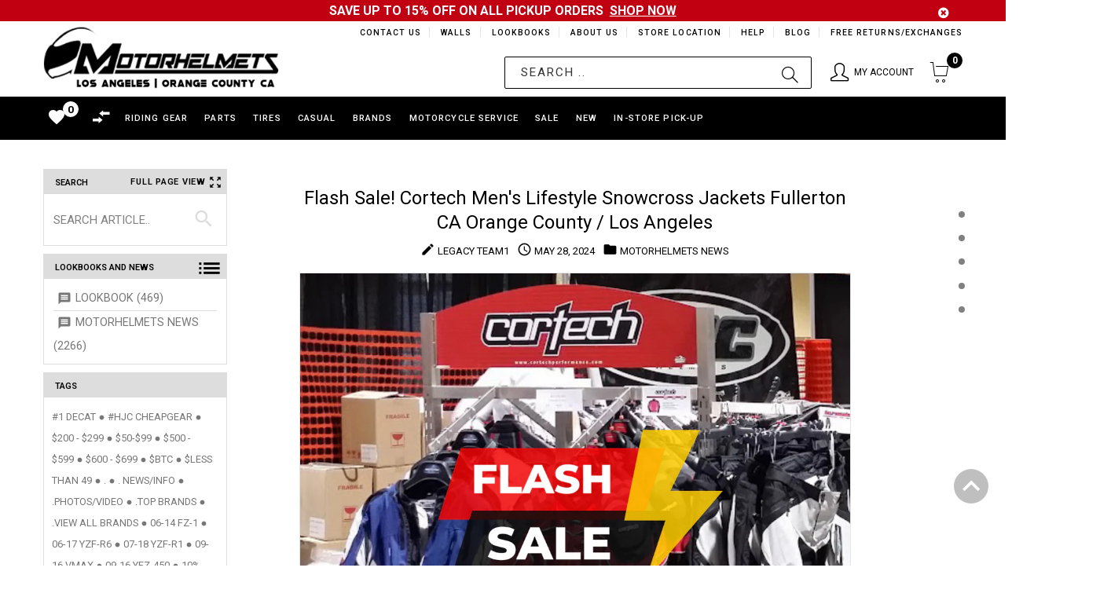

--- FILE ---
content_type: text/html; charset=utf-8
request_url: https://motorhelmets.com/blogs/news/tagged/sale
body_size: 58497
content:
<!doctype html>
<!--[if lt IE 7]><html class="no-js ie6 oldie" lang="en"><![endif]-->
<!--[if IE 7]><html class="no-js ie7 oldie" lang="en"><![endif]-->
<!--[if IE 8]><html class="no-js ie8 oldie" lang="en"><![endif]-->
<!--[if gt IE 8]><!--><html lang="en"><!--<![endif]-->
<head>
  
<!-- Google tag (gtag.js) -->
<script async src="https://www.googletagmanager.com/gtag/js?id=G-YGPBQSMPFY"></script>
<script>
  window.dataLayer = window.dataLayer || [];
  function gtag(){dataLayer.push(arguments);}
  gtag('js', new Date());

  gtag('config', 'G-YGPBQSMPFY');
</script>
  
    <script>
    if (window.location.hostname.replaceAll('.','') !== "motorhelmetscom") { 
      if (window.location.hostname == "motorhelmets.myshopify.com") {
        console.log("motorhelmets.myshopify.com"); 
      } else {
        window.location.replace('https://motorhelmets.com/');
      }
    };
    </script>
    
  <meta name="google-site-verification" content="aNif_3r3qTV_0NmRfPlIqC9yLG-b_Aqq7Zx1acuxjQ4" />
  <meta name="google-site-verification" content="mK48WR_h8eGCITL2QOkAK9OqqBhUVzOKsuautxvffuA" />
  <meta name="msvalidate.01" content="EFF1F954B9828D82C5E4D32D2F6F39A7" />
  <!-- v1.4.2 -->
  <meta charset="utf-8">
  <!--[if IE]>
<meta http-equiv="X-UA-Compatible" content="IE=edge">
<![endif]-->
  <meta name="viewport" content="width=device-width, initial-scale=1.0">
  <meta name="keywords" content="Shopify Template" />
  <meta name="author" content="etheme.com">
<!-- 	<script type="text/javascript">
      if(window.location.href == 'https://motorhelmets.com/blogs/news/motorhelmets-in-store-specials'){
          window.location.replace("https://sites.google.com/view/motorhelmets/about/monthly-specials");
        }
  	</script> -->
  <script> 
    var url = window.location.href;
    if(url == 'https://motorhelmets.com/collections/' || url == 'https://motorhelmets.com/products/'){
      window.location.href = "https://motorhelmets.com/pages/brands";
    }
    UrlExists(url);
    function UrlExists(url) {
      var http = new XMLHttpRequest();
      http.open('HEAD', url, false);
      http.send();
      if (http.status == 404){
        window.location.href = "https://motorhelmets.com";
      }
    }
  </script>
  <script src="//motorhelmets.com/cdn/shop/t/88/assets/jquery-2.1.4.min.js?v=146653844047132007351653524442"></script>

  <script src=" //motorhelmets.com/cdn/shop/t/88/assets/modernizr.js?v=181846529004682775381653524467"></script>
  <script src="//motorhelmets.com/cdn/shop/t/88/assets/jquery.cookie.js?v=60875537524512060901653524444"></script>  
  

  <!-- Social meta ================================================== -->
  

  <meta property="og:type" content="website">
  <meta property="og:title" content="Motorhelmets News">
  <meta property="og:url" content="https://motorhelmets.com/blogs/news/tagged/sale">
  




<meta property="og:site_name" content="Motorhelmets.com | Shop for Moto Gear">



  <meta name="twitter:card" content="summary">





  <title>Motorhelmets News &ndash; tagged "Sale" &ndash; Motorhelmets.com | Shop for Moto Gear</title>
  
  <link rel="canonical" href="https://motorhelmets.com/blogs/news/tagged/sale" />
  <link rel="shortcut icon" href="//motorhelmets.com/cdn/shop/t/88/assets/favicon.png?v=39000736967246094681653524418" type="image/x-icon" />
  
  <script src="//motorhelmets.com/cdn/shop/t/88/assets/fonts.js?v=133896025489417048061653524558"></script>
  
  <link href="//motorhelmets.com/cdn/shop/t/88/assets/flexslider.css?v=68563331888710281251653524558" rel="stylesheet" type="text/css" media="all" />
  <link href="//motorhelmets.com/cdn/shop/t/88/assets/slick.css?v=96730455721061752051653524508" rel="stylesheet" type="text/css" media="all" />
<link href="//motorhelmets.com/cdn/shop/t/88/assets/slick-theme.css?v=46761476101705646951653524508" rel="stylesheet" type="text/css" media="all" />
<link href="//motorhelmets.com/cdn/shop/t/88/assets/magnific-popup.css?v=161367216293826210151653524463" rel="stylesheet" type="text/css" media="all" />
<link href="//motorhelmets.com/cdn/shop/t/88/assets/bootstrap-select.css?v=121701744744339660621653524408" rel="stylesheet" type="text/css" media="all" />

<link href="//motorhelmets.com/cdn/shop/t/88/assets/settings.css?v=60780944865332802341653524503" rel="stylesheet" type="text/css" media="all" />

<link href="//motorhelmets.com/cdn/shop/t/88/assets/style.css?v=12094254293903452951714983004" rel="stylesheet" type="text/css" media="all" />


<!-- MOTO CUSTOM STYLES -->
<link href="//motorhelmets.com/cdn/shop/t/88/assets/moto_custom_style.css?v=61113172008946973311709172712" rel="stylesheet" type="text/css" media="all" />

<link href="//motorhelmets.com/cdn/shop/t/88/assets/davz-mobile-view.css?v=72561051516779975451653524416" rel="stylesheet" type="text/css" media="all" />

<link href="//motorhelmets.com/cdn/shop/t/88/assets/moto_breadcrumb_style.css?v=53708362795717529451653524476" rel="stylesheet" type="text/css" media="all" />


<link href="//motorhelmets.com/cdn/shop/t/88/assets/font.hurme.css?v=61042382644485420611653524558" rel="stylesheet" type="text/css" media="all" />
<link href="//motorhelmets.com/cdn/shop/t/88/assets/fonts.futurapt.css?v=104444611120666520771653524558" rel="stylesheet" type="text/css" media="all" />


<link href="//motorhelmets.com/cdn/shop/t/88/assets/auto-hide-nav.css?v=37711305425368446461653524558" rel="stylesheet" type="text/css" media="all" />




<link href="//motorhelmets.com/cdn/shop/t/88/assets/remodal.css?v=119936591600191232361653524498" rel="stylesheet" type="text/css" media="all" />
<link href="//motorhelmets.com/cdn/shop/t/88/assets/remodal-default-theme.css?v=104126852980989636051653524498" rel="stylesheet" type="text/css" media="all" />

<!-- END -->





<link href="//motorhelmets.com/cdn/shop/t/88/assets/css-liquid.css?v=13379837777374146441709002424" rel="stylesheet" type="text/css" media="all" />
<link href="//motorhelmets.com/cdn/shop/t/88/assets/stylefont.css?v=89165418289541164571653524520" rel="stylesheet" type="text/css" media="all" />



<!-- for latest google material icons -->
<link rel="stylesheet" href="https://fonts.googleapis.com/icon?family=Material+Icons">

<link href="https://fonts.googleapis.com/css?family=Open+Sans:300,300i,400,400i,600,600i,700,700i,800,800i" rel="stylesheet">


 



  <!-- jQuery 1.10.1-->

    <script src="//motorhelmets.com/cdn/shop/t/88/assets/blazy.js?v=117280212261074894131653524406" type="text/javascript"></script>
  
<script>window.performance && window.performance.mark && window.performance.mark('shopify.content_for_header.start');</script><meta name="google-site-verification" content="zHT7bhq8apacbY6vNrX7v2YRwFvXjgZlGq2OJ8bAVZA">
<meta id="shopify-digital-wallet" name="shopify-digital-wallet" content="/12236434/digital_wallets/dialog">
<meta name="shopify-checkout-api-token" content="56fe3158b7e7128b232a2ede02e21532">
<link rel="alternate" type="application/atom+xml" title="Feed" href="/blogs/news/tagged/sale.atom" />
<script async="async" src="/checkouts/internal/preloads.js?locale=en-US"></script>
<link rel="preconnect" href="https://shop.app" crossorigin="anonymous">
<script async="async" src="https://shop.app/checkouts/internal/preloads.js?locale=en-US&shop_id=12236434" crossorigin="anonymous"></script>
<script id="shopify-features" type="application/json">{"accessToken":"56fe3158b7e7128b232a2ede02e21532","betas":["rich-media-storefront-analytics"],"domain":"motorhelmets.com","predictiveSearch":true,"shopId":12236434,"locale":"en"}</script>
<script>var Shopify = Shopify || {};
Shopify.shop = "motorhelmets.myshopify.com";
Shopify.locale = "en";
Shopify.currency = {"active":"USD","rate":"1.0"};
Shopify.country = "US";
Shopify.theme = {"name":"In-Store Pick-Up Beta Test (May 26, 2022)","id":130882568377,"schema_name":null,"schema_version":null,"theme_store_id":null,"role":"main"};
Shopify.theme.handle = "null";
Shopify.theme.style = {"id":null,"handle":null};
Shopify.cdnHost = "motorhelmets.com/cdn";
Shopify.routes = Shopify.routes || {};
Shopify.routes.root = "/";</script>
<script type="module">!function(o){(o.Shopify=o.Shopify||{}).modules=!0}(window);</script>
<script>!function(o){function n(){var o=[];function n(){o.push(Array.prototype.slice.apply(arguments))}return n.q=o,n}var t=o.Shopify=o.Shopify||{};t.loadFeatures=n(),t.autoloadFeatures=n()}(window);</script>
<script>
  window.ShopifyPay = window.ShopifyPay || {};
  window.ShopifyPay.apiHost = "shop.app\/pay";
  window.ShopifyPay.redirectState = null;
</script>
<script id="shop-js-analytics" type="application/json">{"pageType":"blog"}</script>
<script defer="defer" async type="module" src="//motorhelmets.com/cdn/shopifycloud/shop-js/modules/v2/client.init-shop-cart-sync_BT-GjEfc.en.esm.js"></script>
<script defer="defer" async type="module" src="//motorhelmets.com/cdn/shopifycloud/shop-js/modules/v2/chunk.common_D58fp_Oc.esm.js"></script>
<script defer="defer" async type="module" src="//motorhelmets.com/cdn/shopifycloud/shop-js/modules/v2/chunk.modal_xMitdFEc.esm.js"></script>
<script type="module">
  await import("//motorhelmets.com/cdn/shopifycloud/shop-js/modules/v2/client.init-shop-cart-sync_BT-GjEfc.en.esm.js");
await import("//motorhelmets.com/cdn/shopifycloud/shop-js/modules/v2/chunk.common_D58fp_Oc.esm.js");
await import("//motorhelmets.com/cdn/shopifycloud/shop-js/modules/v2/chunk.modal_xMitdFEc.esm.js");

  window.Shopify.SignInWithShop?.initShopCartSync?.({"fedCMEnabled":true,"windoidEnabled":true});

</script>
<script>
  window.Shopify = window.Shopify || {};
  if (!window.Shopify.featureAssets) window.Shopify.featureAssets = {};
  window.Shopify.featureAssets['shop-js'] = {"shop-cart-sync":["modules/v2/client.shop-cart-sync_DZOKe7Ll.en.esm.js","modules/v2/chunk.common_D58fp_Oc.esm.js","modules/v2/chunk.modal_xMitdFEc.esm.js"],"init-fed-cm":["modules/v2/client.init-fed-cm_B6oLuCjv.en.esm.js","modules/v2/chunk.common_D58fp_Oc.esm.js","modules/v2/chunk.modal_xMitdFEc.esm.js"],"shop-cash-offers":["modules/v2/client.shop-cash-offers_D2sdYoxE.en.esm.js","modules/v2/chunk.common_D58fp_Oc.esm.js","modules/v2/chunk.modal_xMitdFEc.esm.js"],"shop-login-button":["modules/v2/client.shop-login-button_QeVjl5Y3.en.esm.js","modules/v2/chunk.common_D58fp_Oc.esm.js","modules/v2/chunk.modal_xMitdFEc.esm.js"],"pay-button":["modules/v2/client.pay-button_DXTOsIq6.en.esm.js","modules/v2/chunk.common_D58fp_Oc.esm.js","modules/v2/chunk.modal_xMitdFEc.esm.js"],"shop-button":["modules/v2/client.shop-button_DQZHx9pm.en.esm.js","modules/v2/chunk.common_D58fp_Oc.esm.js","modules/v2/chunk.modal_xMitdFEc.esm.js"],"avatar":["modules/v2/client.avatar_BTnouDA3.en.esm.js"],"init-windoid":["modules/v2/client.init-windoid_CR1B-cfM.en.esm.js","modules/v2/chunk.common_D58fp_Oc.esm.js","modules/v2/chunk.modal_xMitdFEc.esm.js"],"init-shop-for-new-customer-accounts":["modules/v2/client.init-shop-for-new-customer-accounts_C_vY_xzh.en.esm.js","modules/v2/client.shop-login-button_QeVjl5Y3.en.esm.js","modules/v2/chunk.common_D58fp_Oc.esm.js","modules/v2/chunk.modal_xMitdFEc.esm.js"],"init-shop-email-lookup-coordinator":["modules/v2/client.init-shop-email-lookup-coordinator_BI7n9ZSv.en.esm.js","modules/v2/chunk.common_D58fp_Oc.esm.js","modules/v2/chunk.modal_xMitdFEc.esm.js"],"init-shop-cart-sync":["modules/v2/client.init-shop-cart-sync_BT-GjEfc.en.esm.js","modules/v2/chunk.common_D58fp_Oc.esm.js","modules/v2/chunk.modal_xMitdFEc.esm.js"],"shop-toast-manager":["modules/v2/client.shop-toast-manager_DiYdP3xc.en.esm.js","modules/v2/chunk.common_D58fp_Oc.esm.js","modules/v2/chunk.modal_xMitdFEc.esm.js"],"init-customer-accounts":["modules/v2/client.init-customer-accounts_D9ZNqS-Q.en.esm.js","modules/v2/client.shop-login-button_QeVjl5Y3.en.esm.js","modules/v2/chunk.common_D58fp_Oc.esm.js","modules/v2/chunk.modal_xMitdFEc.esm.js"],"init-customer-accounts-sign-up":["modules/v2/client.init-customer-accounts-sign-up_iGw4briv.en.esm.js","modules/v2/client.shop-login-button_QeVjl5Y3.en.esm.js","modules/v2/chunk.common_D58fp_Oc.esm.js","modules/v2/chunk.modal_xMitdFEc.esm.js"],"shop-follow-button":["modules/v2/client.shop-follow-button_CqMgW2wH.en.esm.js","modules/v2/chunk.common_D58fp_Oc.esm.js","modules/v2/chunk.modal_xMitdFEc.esm.js"],"checkout-modal":["modules/v2/client.checkout-modal_xHeaAweL.en.esm.js","modules/v2/chunk.common_D58fp_Oc.esm.js","modules/v2/chunk.modal_xMitdFEc.esm.js"],"shop-login":["modules/v2/client.shop-login_D91U-Q7h.en.esm.js","modules/v2/chunk.common_D58fp_Oc.esm.js","modules/v2/chunk.modal_xMitdFEc.esm.js"],"lead-capture":["modules/v2/client.lead-capture_BJmE1dJe.en.esm.js","modules/v2/chunk.common_D58fp_Oc.esm.js","modules/v2/chunk.modal_xMitdFEc.esm.js"],"payment-terms":["modules/v2/client.payment-terms_Ci9AEqFq.en.esm.js","modules/v2/chunk.common_D58fp_Oc.esm.js","modules/v2/chunk.modal_xMitdFEc.esm.js"]};
</script>
<script>(function() {
  var isLoaded = false;
  function asyncLoad() {
    if (isLoaded) return;
    isLoaded = true;
    var urls = ["https:\/\/chimpstatic.com\/mcjs-connected\/js\/users\/ff8716194950b6d4e7426ca81\/18061619dbd6c995b56cfe3f3.js?shop=motorhelmets.myshopify.com","https:\/\/chimpstatic.com\/mcjs-connected\/js\/users\/ff8716194950b6d4e7426ca81\/18061619dbd6c995b56cfe3f3.js?shop=motorhelmets.myshopify.com","https:\/\/embed.tawk.to\/widget-script\/5902ab6064f23d19a89afaa5\/default.js?shop=motorhelmets.myshopify.com","https:\/\/chimpstatic.com\/mcjs-connected\/js\/users\/ff8716194950b6d4e7426ca81\/24e64ee439a381fc44d509719.js?shop=motorhelmets.myshopify.com"];
    for (var i = 0; i < urls.length; i++) {
      var s = document.createElement('script');
      s.type = 'text/javascript';
      s.async = true;
      s.src = urls[i];
      var x = document.getElementsByTagName('script')[0];
      x.parentNode.insertBefore(s, x);
    }
  };
  if(window.attachEvent) {
    window.attachEvent('onload', asyncLoad);
  } else {
    window.addEventListener('load', asyncLoad, false);
  }
})();</script>
<script id="__st">var __st={"a":12236434,"offset":-28800,"reqid":"62c284b7-4571-4fc3-9586-c65f4ded7616-1769114212","pageurl":"motorhelmets.com\/blogs\/news\/tagged\/sale","s":"blogs-83830406","u":"0803a16234c7","p":"blog","rtyp":"blog","rid":83830406};</script>
<script>window.ShopifyPaypalV4VisibilityTracking = true;</script>
<script id="captcha-bootstrap">!function(){'use strict';const t='contact',e='account',n='new_comment',o=[[t,t],['blogs',n],['comments',n],[t,'customer']],c=[[e,'customer_login'],[e,'guest_login'],[e,'recover_customer_password'],[e,'create_customer']],r=t=>t.map((([t,e])=>`form[action*='/${t}']:not([data-nocaptcha='true']) input[name='form_type'][value='${e}']`)).join(','),a=t=>()=>t?[...document.querySelectorAll(t)].map((t=>t.form)):[];function s(){const t=[...o],e=r(t);return a(e)}const i='password',u='form_key',d=['recaptcha-v3-token','g-recaptcha-response','h-captcha-response',i],f=()=>{try{return window.sessionStorage}catch{return}},m='__shopify_v',_=t=>t.elements[u];function p(t,e,n=!1){try{const o=window.sessionStorage,c=JSON.parse(o.getItem(e)),{data:r}=function(t){const{data:e,action:n}=t;return t[m]||n?{data:e,action:n}:{data:t,action:n}}(c);for(const[e,n]of Object.entries(r))t.elements[e]&&(t.elements[e].value=n);n&&o.removeItem(e)}catch(o){console.error('form repopulation failed',{error:o})}}const l='form_type',E='cptcha';function T(t){t.dataset[E]=!0}const w=window,h=w.document,L='Shopify',v='ce_forms',y='captcha';let A=!1;((t,e)=>{const n=(g='f06e6c50-85a8-45c8-87d0-21a2b65856fe',I='https://cdn.shopify.com/shopifycloud/storefront-forms-hcaptcha/ce_storefront_forms_captcha_hcaptcha.v1.5.2.iife.js',D={infoText:'Protected by hCaptcha',privacyText:'Privacy',termsText:'Terms'},(t,e,n)=>{const o=w[L][v],c=o.bindForm;if(c)return c(t,g,e,D).then(n);var r;o.q.push([[t,g,e,D],n]),r=I,A||(h.body.append(Object.assign(h.createElement('script'),{id:'captcha-provider',async:!0,src:r})),A=!0)});var g,I,D;w[L]=w[L]||{},w[L][v]=w[L][v]||{},w[L][v].q=[],w[L][y]=w[L][y]||{},w[L][y].protect=function(t,e){n(t,void 0,e),T(t)},Object.freeze(w[L][y]),function(t,e,n,w,h,L){const[v,y,A,g]=function(t,e,n){const i=e?o:[],u=t?c:[],d=[...i,...u],f=r(d),m=r(i),_=r(d.filter((([t,e])=>n.includes(e))));return[a(f),a(m),a(_),s()]}(w,h,L),I=t=>{const e=t.target;return e instanceof HTMLFormElement?e:e&&e.form},D=t=>v().includes(t);t.addEventListener('submit',(t=>{const e=I(t);if(!e)return;const n=D(e)&&!e.dataset.hcaptchaBound&&!e.dataset.recaptchaBound,o=_(e),c=g().includes(e)&&(!o||!o.value);(n||c)&&t.preventDefault(),c&&!n&&(function(t){try{if(!f())return;!function(t){const e=f();if(!e)return;const n=_(t);if(!n)return;const o=n.value;o&&e.removeItem(o)}(t);const e=Array.from(Array(32),(()=>Math.random().toString(36)[2])).join('');!function(t,e){_(t)||t.append(Object.assign(document.createElement('input'),{type:'hidden',name:u})),t.elements[u].value=e}(t,e),function(t,e){const n=f();if(!n)return;const o=[...t.querySelectorAll(`input[type='${i}']`)].map((({name:t})=>t)),c=[...d,...o],r={};for(const[a,s]of new FormData(t).entries())c.includes(a)||(r[a]=s);n.setItem(e,JSON.stringify({[m]:1,action:t.action,data:r}))}(t,e)}catch(e){console.error('failed to persist form',e)}}(e),e.submit())}));const S=(t,e)=>{t&&!t.dataset[E]&&(n(t,e.some((e=>e===t))),T(t))};for(const o of['focusin','change'])t.addEventListener(o,(t=>{const e=I(t);D(e)&&S(e,y())}));const B=e.get('form_key'),M=e.get(l),P=B&&M;t.addEventListener('DOMContentLoaded',(()=>{const t=y();if(P)for(const e of t)e.elements[l].value===M&&p(e,B);[...new Set([...A(),...v().filter((t=>'true'===t.dataset.shopifyCaptcha))])].forEach((e=>S(e,t)))}))}(h,new URLSearchParams(w.location.search),n,t,e,['guest_login'])})(!0,!0)}();</script>
<script integrity="sha256-4kQ18oKyAcykRKYeNunJcIwy7WH5gtpwJnB7kiuLZ1E=" data-source-attribution="shopify.loadfeatures" defer="defer" src="//motorhelmets.com/cdn/shopifycloud/storefront/assets/storefront/load_feature-a0a9edcb.js" crossorigin="anonymous"></script>
<script crossorigin="anonymous" defer="defer" src="//motorhelmets.com/cdn/shopifycloud/storefront/assets/shopify_pay/storefront-65b4c6d7.js?v=20250812"></script>
<script data-source-attribution="shopify.dynamic_checkout.dynamic.init">var Shopify=Shopify||{};Shopify.PaymentButton=Shopify.PaymentButton||{isStorefrontPortableWallets:!0,init:function(){window.Shopify.PaymentButton.init=function(){};var t=document.createElement("script");t.src="https://motorhelmets.com/cdn/shopifycloud/portable-wallets/latest/portable-wallets.en.js",t.type="module",document.head.appendChild(t)}};
</script>
<script data-source-attribution="shopify.dynamic_checkout.buyer_consent">
  function portableWalletsHideBuyerConsent(e){var t=document.getElementById("shopify-buyer-consent"),n=document.getElementById("shopify-subscription-policy-button");t&&n&&(t.classList.add("hidden"),t.setAttribute("aria-hidden","true"),n.removeEventListener("click",e))}function portableWalletsShowBuyerConsent(e){var t=document.getElementById("shopify-buyer-consent"),n=document.getElementById("shopify-subscription-policy-button");t&&n&&(t.classList.remove("hidden"),t.removeAttribute("aria-hidden"),n.addEventListener("click",e))}window.Shopify?.PaymentButton&&(window.Shopify.PaymentButton.hideBuyerConsent=portableWalletsHideBuyerConsent,window.Shopify.PaymentButton.showBuyerConsent=portableWalletsShowBuyerConsent);
</script>
<script data-source-attribution="shopify.dynamic_checkout.cart.bootstrap">document.addEventListener("DOMContentLoaded",(function(){function t(){return document.querySelector("shopify-accelerated-checkout-cart, shopify-accelerated-checkout")}if(t())Shopify.PaymentButton.init();else{new MutationObserver((function(e,n){t()&&(Shopify.PaymentButton.init(),n.disconnect())})).observe(document.body,{childList:!0,subtree:!0})}}));
</script>
<link id="shopify-accelerated-checkout-styles" rel="stylesheet" media="screen" href="https://motorhelmets.com/cdn/shopifycloud/portable-wallets/latest/accelerated-checkout-backwards-compat.css" crossorigin="anonymous">
<style id="shopify-accelerated-checkout-cart">
        #shopify-buyer-consent {
  margin-top: 1em;
  display: inline-block;
  width: 100%;
}

#shopify-buyer-consent.hidden {
  display: none;
}

#shopify-subscription-policy-button {
  background: none;
  border: none;
  padding: 0;
  text-decoration: underline;
  font-size: inherit;
  cursor: pointer;
}

#shopify-subscription-policy-button::before {
  box-shadow: none;
}

      </style>

<script>window.performance && window.performance.mark && window.performance.mark('shopify.content_for_header.end');</script>
  <script src="//motorhelmets.com/cdn/shopifycloud/storefront/assets/themes_support/option_selection-b017cd28.js"async></script>
  <script src="//motorhelmets.com/cdn/shopifycloud/storefront/assets/themes_support/api.jquery-7ab1a3a4.js"></script>
  <script src="//motorhelmets.com/cdn/shop/t/88/assets/cart.api.js?v=169577591990185079681653524411"></script>
  

  <style>
    /*Footer*/
    
    body.index .layout-4 .container:first-child,
    body.index .layout-0 .container:first-child {
      border-top: 1px solid #e5e5e5;
      padding-top: 60px;
    }
    footer .subscribe-box input {
      border: 1px solid #e5e5e5;
    }
    
  </style>

  <link href="//motorhelmets.com/cdn/shop/t/88/assets/njohn-product-grid-style.css?v=140568305947634965401680254049" rel="stylesheet" type="text/css" media="all" />

  


  <link href="//motorhelmets.com/cdn/shop/t/88/assets/njohn_wishlist_style.css?v=181407862879172019271653524558" rel="stylesheet" type="text/css" media="all" />
  <link href="//motorhelmets.com/cdn/shop/t/88/assets/njohn_wishlist_header_style.css?v=63335586027026873601653524558" rel="stylesheet" type="text/css" media="all" />
  <link href="//motorhelmets.com/cdn/shop/t/88/assets/njohn_popup_quickview.css?v=168856385951527769461653524558" rel="stylesheet" type="text/css" media="all" />
  <link href="//motorhelmets.com/cdn/shop/t/88/assets/njohn_wishlist_row.css?v=169126289577580712421653524558" rel="stylesheet" type="text/css" media="all" />
  <link href="//motorhelmets.com/cdn/shop/t/88/assets/ion.rangeSlider.min.css?v=171986783220276664481653524441" rel="stylesheet" type="text/css" media="all" />

  
  <link href="//motorhelmets.com/cdn/shop/t/88/assets/njohn_blog_article_style.css?v=46260101400050190041653524558" rel="stylesheet" type="text/css" media="all" />
  

  <script src=" //motorhelmets.com/cdn/shop/t/88/assets/jquery_ui.js?v=111950939989794416751653524558"async></script>

  
  

  


  

  <link href="//motorhelmets.com/cdn/shop/t/88/assets/instagram_feed.css?v=86707046465540207171653524558" rel="stylesheet" type="text/css" media="all" />
  
  
  <script type="application/ld+json">
  {
  "@context": "https://schema.org",
  "@type": "Organization",
  "name": "Motorhelmets",
  "url": "https://motorhelmets.com",
  "logo": "https://cdn.shopify.com/s/files/1/1223/6434/files/logo-1440-min.png"
  }
  </script>


    <script src="//ajax.googleapis.com/ajax/libs/jquery/2.2.3/jquery.min.js" type="text/javascript"></script> <!-- SCRIPT FOR ADDING TIRE INSTALLATION DATE ON CART PAGE -->

  <style>
    
  nav.header__inline-menu .header__submenu{
    max-height: 100vh;
    overflow: scroll;
    height: 400px;
  }

  </style>

<link href="https://monorail-edge.shopifysvc.com" rel="dns-prefetch">
<script>(function(){if ("sendBeacon" in navigator && "performance" in window) {try {var session_token_from_headers = performance.getEntriesByType('navigation')[0].serverTiming.find(x => x.name == '_s').description;} catch {var session_token_from_headers = undefined;}var session_cookie_matches = document.cookie.match(/_shopify_s=([^;]*)/);var session_token_from_cookie = session_cookie_matches && session_cookie_matches.length === 2 ? session_cookie_matches[1] : "";var session_token = session_token_from_headers || session_token_from_cookie || "";function handle_abandonment_event(e) {var entries = performance.getEntries().filter(function(entry) {return /monorail-edge.shopifysvc.com/.test(entry.name);});if (!window.abandonment_tracked && entries.length === 0) {window.abandonment_tracked = true;var currentMs = Date.now();var navigation_start = performance.timing.navigationStart;var payload = {shop_id: 12236434,url: window.location.href,navigation_start,duration: currentMs - navigation_start,session_token,page_type: "blog"};window.navigator.sendBeacon("https://monorail-edge.shopifysvc.com/v1/produce", JSON.stringify({schema_id: "online_store_buyer_site_abandonment/1.1",payload: payload,metadata: {event_created_at_ms: currentMs,event_sent_at_ms: currentMs}}));}}window.addEventListener('pagehide', handle_abandonment_event);}}());</script>
<script id="web-pixels-manager-setup">(function e(e,d,r,n,o){if(void 0===o&&(o={}),!Boolean(null===(a=null===(i=window.Shopify)||void 0===i?void 0:i.analytics)||void 0===a?void 0:a.replayQueue)){var i,a;window.Shopify=window.Shopify||{};var t=window.Shopify;t.analytics=t.analytics||{};var s=t.analytics;s.replayQueue=[],s.publish=function(e,d,r){return s.replayQueue.push([e,d,r]),!0};try{self.performance.mark("wpm:start")}catch(e){}var l=function(){var e={modern:/Edge?\/(1{2}[4-9]|1[2-9]\d|[2-9]\d{2}|\d{4,})\.\d+(\.\d+|)|Firefox\/(1{2}[4-9]|1[2-9]\d|[2-9]\d{2}|\d{4,})\.\d+(\.\d+|)|Chrom(ium|e)\/(9{2}|\d{3,})\.\d+(\.\d+|)|(Maci|X1{2}).+ Version\/(15\.\d+|(1[6-9]|[2-9]\d|\d{3,})\.\d+)([,.]\d+|)( \(\w+\)|)( Mobile\/\w+|) Safari\/|Chrome.+OPR\/(9{2}|\d{3,})\.\d+\.\d+|(CPU[ +]OS|iPhone[ +]OS|CPU[ +]iPhone|CPU IPhone OS|CPU iPad OS)[ +]+(15[._]\d+|(1[6-9]|[2-9]\d|\d{3,})[._]\d+)([._]\d+|)|Android:?[ /-](13[3-9]|1[4-9]\d|[2-9]\d{2}|\d{4,})(\.\d+|)(\.\d+|)|Android.+Firefox\/(13[5-9]|1[4-9]\d|[2-9]\d{2}|\d{4,})\.\d+(\.\d+|)|Android.+Chrom(ium|e)\/(13[3-9]|1[4-9]\d|[2-9]\d{2}|\d{4,})\.\d+(\.\d+|)|SamsungBrowser\/([2-9]\d|\d{3,})\.\d+/,legacy:/Edge?\/(1[6-9]|[2-9]\d|\d{3,})\.\d+(\.\d+|)|Firefox\/(5[4-9]|[6-9]\d|\d{3,})\.\d+(\.\d+|)|Chrom(ium|e)\/(5[1-9]|[6-9]\d|\d{3,})\.\d+(\.\d+|)([\d.]+$|.*Safari\/(?![\d.]+ Edge\/[\d.]+$))|(Maci|X1{2}).+ Version\/(10\.\d+|(1[1-9]|[2-9]\d|\d{3,})\.\d+)([,.]\d+|)( \(\w+\)|)( Mobile\/\w+|) Safari\/|Chrome.+OPR\/(3[89]|[4-9]\d|\d{3,})\.\d+\.\d+|(CPU[ +]OS|iPhone[ +]OS|CPU[ +]iPhone|CPU IPhone OS|CPU iPad OS)[ +]+(10[._]\d+|(1[1-9]|[2-9]\d|\d{3,})[._]\d+)([._]\d+|)|Android:?[ /-](13[3-9]|1[4-9]\d|[2-9]\d{2}|\d{4,})(\.\d+|)(\.\d+|)|Mobile Safari.+OPR\/([89]\d|\d{3,})\.\d+\.\d+|Android.+Firefox\/(13[5-9]|1[4-9]\d|[2-9]\d{2}|\d{4,})\.\d+(\.\d+|)|Android.+Chrom(ium|e)\/(13[3-9]|1[4-9]\d|[2-9]\d{2}|\d{4,})\.\d+(\.\d+|)|Android.+(UC? ?Browser|UCWEB|U3)[ /]?(15\.([5-9]|\d{2,})|(1[6-9]|[2-9]\d|\d{3,})\.\d+)\.\d+|SamsungBrowser\/(5\.\d+|([6-9]|\d{2,})\.\d+)|Android.+MQ{2}Browser\/(14(\.(9|\d{2,})|)|(1[5-9]|[2-9]\d|\d{3,})(\.\d+|))(\.\d+|)|K[Aa][Ii]OS\/(3\.\d+|([4-9]|\d{2,})\.\d+)(\.\d+|)/},d=e.modern,r=e.legacy,n=navigator.userAgent;return n.match(d)?"modern":n.match(r)?"legacy":"unknown"}(),u="modern"===l?"modern":"legacy",c=(null!=n?n:{modern:"",legacy:""})[u],f=function(e){return[e.baseUrl,"/wpm","/b",e.hashVersion,"modern"===e.buildTarget?"m":"l",".js"].join("")}({baseUrl:d,hashVersion:r,buildTarget:u}),m=function(e){var d=e.version,r=e.bundleTarget,n=e.surface,o=e.pageUrl,i=e.monorailEndpoint;return{emit:function(e){var a=e.status,t=e.errorMsg,s=(new Date).getTime(),l=JSON.stringify({metadata:{event_sent_at_ms:s},events:[{schema_id:"web_pixels_manager_load/3.1",payload:{version:d,bundle_target:r,page_url:o,status:a,surface:n,error_msg:t},metadata:{event_created_at_ms:s}}]});if(!i)return console&&console.warn&&console.warn("[Web Pixels Manager] No Monorail endpoint provided, skipping logging."),!1;try{return self.navigator.sendBeacon.bind(self.navigator)(i,l)}catch(e){}var u=new XMLHttpRequest;try{return u.open("POST",i,!0),u.setRequestHeader("Content-Type","text/plain"),u.send(l),!0}catch(e){return console&&console.warn&&console.warn("[Web Pixels Manager] Got an unhandled error while logging to Monorail."),!1}}}}({version:r,bundleTarget:l,surface:e.surface,pageUrl:self.location.href,monorailEndpoint:e.monorailEndpoint});try{o.browserTarget=l,function(e){var d=e.src,r=e.async,n=void 0===r||r,o=e.onload,i=e.onerror,a=e.sri,t=e.scriptDataAttributes,s=void 0===t?{}:t,l=document.createElement("script"),u=document.querySelector("head"),c=document.querySelector("body");if(l.async=n,l.src=d,a&&(l.integrity=a,l.crossOrigin="anonymous"),s)for(var f in s)if(Object.prototype.hasOwnProperty.call(s,f))try{l.dataset[f]=s[f]}catch(e){}if(o&&l.addEventListener("load",o),i&&l.addEventListener("error",i),u)u.appendChild(l);else{if(!c)throw new Error("Did not find a head or body element to append the script");c.appendChild(l)}}({src:f,async:!0,onload:function(){if(!function(){var e,d;return Boolean(null===(d=null===(e=window.Shopify)||void 0===e?void 0:e.analytics)||void 0===d?void 0:d.initialized)}()){var d=window.webPixelsManager.init(e)||void 0;if(d){var r=window.Shopify.analytics;r.replayQueue.forEach((function(e){var r=e[0],n=e[1],o=e[2];d.publishCustomEvent(r,n,o)})),r.replayQueue=[],r.publish=d.publishCustomEvent,r.visitor=d.visitor,r.initialized=!0}}},onerror:function(){return m.emit({status:"failed",errorMsg:"".concat(f," has failed to load")})},sri:function(e){var d=/^sha384-[A-Za-z0-9+/=]+$/;return"string"==typeof e&&d.test(e)}(c)?c:"",scriptDataAttributes:o}),m.emit({status:"loading"})}catch(e){m.emit({status:"failed",errorMsg:(null==e?void 0:e.message)||"Unknown error"})}}})({shopId: 12236434,storefrontBaseUrl: "https://motorhelmets.com",extensionsBaseUrl: "https://extensions.shopifycdn.com/cdn/shopifycloud/web-pixels-manager",monorailEndpoint: "https://monorail-edge.shopifysvc.com/unstable/produce_batch",surface: "storefront-renderer",enabledBetaFlags: ["2dca8a86"],webPixelsConfigList: [{"id":"440271033","configuration":"{\"config\":\"{\\\"pixel_id\\\":\\\"G-YGPBQSMPFY\\\",\\\"target_country\\\":\\\"US\\\",\\\"gtag_events\\\":[{\\\"type\\\":\\\"begin_checkout\\\",\\\"action_label\\\":\\\"G-YGPBQSMPFY\\\"},{\\\"type\\\":\\\"search\\\",\\\"action_label\\\":\\\"G-YGPBQSMPFY\\\"},{\\\"type\\\":\\\"view_item\\\",\\\"action_label\\\":[\\\"G-YGPBQSMPFY\\\",\\\"MC-FKJVXE0J5Y\\\"]},{\\\"type\\\":\\\"purchase\\\",\\\"action_label\\\":[\\\"G-YGPBQSMPFY\\\",\\\"MC-FKJVXE0J5Y\\\"]},{\\\"type\\\":\\\"page_view\\\",\\\"action_label\\\":[\\\"G-YGPBQSMPFY\\\",\\\"MC-FKJVXE0J5Y\\\"]},{\\\"type\\\":\\\"add_payment_info\\\",\\\"action_label\\\":\\\"G-YGPBQSMPFY\\\"},{\\\"type\\\":\\\"add_to_cart\\\",\\\"action_label\\\":\\\"G-YGPBQSMPFY\\\"}],\\\"enable_monitoring_mode\\\":false}\"}","eventPayloadVersion":"v1","runtimeContext":"OPEN","scriptVersion":"b2a88bafab3e21179ed38636efcd8a93","type":"APP","apiClientId":1780363,"privacyPurposes":[],"dataSharingAdjustments":{"protectedCustomerApprovalScopes":["read_customer_address","read_customer_email","read_customer_name","read_customer_personal_data","read_customer_phone"]}},{"id":"82084025","eventPayloadVersion":"v1","runtimeContext":"LAX","scriptVersion":"1","type":"CUSTOM","privacyPurposes":["ANALYTICS"],"name":"Google Analytics tag (migrated)"},{"id":"shopify-app-pixel","configuration":"{}","eventPayloadVersion":"v1","runtimeContext":"STRICT","scriptVersion":"0450","apiClientId":"shopify-pixel","type":"APP","privacyPurposes":["ANALYTICS","MARKETING"]},{"id":"shopify-custom-pixel","eventPayloadVersion":"v1","runtimeContext":"LAX","scriptVersion":"0450","apiClientId":"shopify-pixel","type":"CUSTOM","privacyPurposes":["ANALYTICS","MARKETING"]}],isMerchantRequest: false,initData: {"shop":{"name":"Motorhelmets.com | Shop for Moto Gear","paymentSettings":{"currencyCode":"USD"},"myshopifyDomain":"motorhelmets.myshopify.com","countryCode":"US","storefrontUrl":"https:\/\/motorhelmets.com"},"customer":null,"cart":null,"checkout":null,"productVariants":[],"purchasingCompany":null},},"https://motorhelmets.com/cdn","fcfee988w5aeb613cpc8e4bc33m6693e112",{"modern":"","legacy":""},{"shopId":"12236434","storefrontBaseUrl":"https:\/\/motorhelmets.com","extensionBaseUrl":"https:\/\/extensions.shopifycdn.com\/cdn\/shopifycloud\/web-pixels-manager","surface":"storefront-renderer","enabledBetaFlags":"[\"2dca8a86\"]","isMerchantRequest":"false","hashVersion":"fcfee988w5aeb613cpc8e4bc33m6693e112","publish":"custom","events":"[[\"page_viewed\",{}]]"});</script><script>
  window.ShopifyAnalytics = window.ShopifyAnalytics || {};
  window.ShopifyAnalytics.meta = window.ShopifyAnalytics.meta || {};
  window.ShopifyAnalytics.meta.currency = 'USD';
  var meta = {"page":{"pageType":"blog","resourceType":"blog","resourceId":83830406,"requestId":"62c284b7-4571-4fc3-9586-c65f4ded7616-1769114212"}};
  for (var attr in meta) {
    window.ShopifyAnalytics.meta[attr] = meta[attr];
  }
</script>
<script class="analytics">
  (function () {
    var customDocumentWrite = function(content) {
      var jquery = null;

      if (window.jQuery) {
        jquery = window.jQuery;
      } else if (window.Checkout && window.Checkout.$) {
        jquery = window.Checkout.$;
      }

      if (jquery) {
        jquery('body').append(content);
      }
    };

    var hasLoggedConversion = function(token) {
      if (token) {
        return document.cookie.indexOf('loggedConversion=' + token) !== -1;
      }
      return false;
    }

    var setCookieIfConversion = function(token) {
      if (token) {
        var twoMonthsFromNow = new Date(Date.now());
        twoMonthsFromNow.setMonth(twoMonthsFromNow.getMonth() + 2);

        document.cookie = 'loggedConversion=' + token + '; expires=' + twoMonthsFromNow;
      }
    }

    var trekkie = window.ShopifyAnalytics.lib = window.trekkie = window.trekkie || [];
    if (trekkie.integrations) {
      return;
    }
    trekkie.methods = [
      'identify',
      'page',
      'ready',
      'track',
      'trackForm',
      'trackLink'
    ];
    trekkie.factory = function(method) {
      return function() {
        var args = Array.prototype.slice.call(arguments);
        args.unshift(method);
        trekkie.push(args);
        return trekkie;
      };
    };
    for (var i = 0; i < trekkie.methods.length; i++) {
      var key = trekkie.methods[i];
      trekkie[key] = trekkie.factory(key);
    }
    trekkie.load = function(config) {
      trekkie.config = config || {};
      trekkie.config.initialDocumentCookie = document.cookie;
      var first = document.getElementsByTagName('script')[0];
      var script = document.createElement('script');
      script.type = 'text/javascript';
      script.onerror = function(e) {
        var scriptFallback = document.createElement('script');
        scriptFallback.type = 'text/javascript';
        scriptFallback.onerror = function(error) {
                var Monorail = {
      produce: function produce(monorailDomain, schemaId, payload) {
        var currentMs = new Date().getTime();
        var event = {
          schema_id: schemaId,
          payload: payload,
          metadata: {
            event_created_at_ms: currentMs,
            event_sent_at_ms: currentMs
          }
        };
        return Monorail.sendRequest("https://" + monorailDomain + "/v1/produce", JSON.stringify(event));
      },
      sendRequest: function sendRequest(endpointUrl, payload) {
        // Try the sendBeacon API
        if (window && window.navigator && typeof window.navigator.sendBeacon === 'function' && typeof window.Blob === 'function' && !Monorail.isIos12()) {
          var blobData = new window.Blob([payload], {
            type: 'text/plain'
          });

          if (window.navigator.sendBeacon(endpointUrl, blobData)) {
            return true;
          } // sendBeacon was not successful

        } // XHR beacon

        var xhr = new XMLHttpRequest();

        try {
          xhr.open('POST', endpointUrl);
          xhr.setRequestHeader('Content-Type', 'text/plain');
          xhr.send(payload);
        } catch (e) {
          console.log(e);
        }

        return false;
      },
      isIos12: function isIos12() {
        return window.navigator.userAgent.lastIndexOf('iPhone; CPU iPhone OS 12_') !== -1 || window.navigator.userAgent.lastIndexOf('iPad; CPU OS 12_') !== -1;
      }
    };
    Monorail.produce('monorail-edge.shopifysvc.com',
      'trekkie_storefront_load_errors/1.1',
      {shop_id: 12236434,
      theme_id: 130882568377,
      app_name: "storefront",
      context_url: window.location.href,
      source_url: "//motorhelmets.com/cdn/s/trekkie.storefront.46a754ac07d08c656eb845cfbf513dd9a18d4ced.min.js"});

        };
        scriptFallback.async = true;
        scriptFallback.src = '//motorhelmets.com/cdn/s/trekkie.storefront.46a754ac07d08c656eb845cfbf513dd9a18d4ced.min.js';
        first.parentNode.insertBefore(scriptFallback, first);
      };
      script.async = true;
      script.src = '//motorhelmets.com/cdn/s/trekkie.storefront.46a754ac07d08c656eb845cfbf513dd9a18d4ced.min.js';
      first.parentNode.insertBefore(script, first);
    };
    trekkie.load(
      {"Trekkie":{"appName":"storefront","development":false,"defaultAttributes":{"shopId":12236434,"isMerchantRequest":null,"themeId":130882568377,"themeCityHash":"2306867986531050720","contentLanguage":"en","currency":"USD","eventMetadataId":"b8006f4d-f9cf-4a3a-89a6-b22e6bf36aeb"},"isServerSideCookieWritingEnabled":true,"monorailRegion":"shop_domain","enabledBetaFlags":["65f19447"]},"Session Attribution":{},"S2S":{"facebookCapiEnabled":false,"source":"trekkie-storefront-renderer","apiClientId":580111}}
    );

    var loaded = false;
    trekkie.ready(function() {
      if (loaded) return;
      loaded = true;

      window.ShopifyAnalytics.lib = window.trekkie;

      var originalDocumentWrite = document.write;
      document.write = customDocumentWrite;
      try { window.ShopifyAnalytics.merchantGoogleAnalytics.call(this); } catch(error) {};
      document.write = originalDocumentWrite;

      window.ShopifyAnalytics.lib.page(null,{"pageType":"blog","resourceType":"blog","resourceId":83830406,"requestId":"62c284b7-4571-4fc3-9586-c65f4ded7616-1769114212","shopifyEmitted":true});

      var match = window.location.pathname.match(/checkouts\/(.+)\/(thank_you|post_purchase)/)
      var token = match? match[1]: undefined;
      if (!hasLoggedConversion(token)) {
        setCookieIfConversion(token);
        
      }
    });


        var eventsListenerScript = document.createElement('script');
        eventsListenerScript.async = true;
        eventsListenerScript.src = "//motorhelmets.com/cdn/shopifycloud/storefront/assets/shop_events_listener-3da45d37.js";
        document.getElementsByTagName('head')[0].appendChild(eventsListenerScript);

})();</script>
  <script>
  if (!window.ga || (window.ga && typeof window.ga !== 'function')) {
    window.ga = function ga() {
      (window.ga.q = window.ga.q || []).push(arguments);
      if (window.Shopify && window.Shopify.analytics && typeof window.Shopify.analytics.publish === 'function') {
        window.Shopify.analytics.publish("ga_stub_called", {}, {sendTo: "google_osp_migration"});
      }
      console.error("Shopify's Google Analytics stub called with:", Array.from(arguments), "\nSee https://help.shopify.com/manual/promoting-marketing/pixels/pixel-migration#google for more information.");
    };
    if (window.Shopify && window.Shopify.analytics && typeof window.Shopify.analytics.publish === 'function') {
      window.Shopify.analytics.publish("ga_stub_initialized", {}, {sendTo: "google_osp_migration"});
    }
  }
</script>
<script
  defer
  src="https://motorhelmets.com/cdn/shopifycloud/perf-kit/shopify-perf-kit-3.0.4.min.js"
  data-application="storefront-renderer"
  data-shop-id="12236434"
  data-render-region="gcp-us-central1"
  data-page-type="blog"
  data-theme-instance-id="130882568377"
  data-theme-name=""
  data-theme-version=""
  data-monorail-region="shop_domain"
  data-resource-timing-sampling-rate="10"
  data-shs="true"
  data-shs-beacon="true"
  data-shs-export-with-fetch="true"
  data-shs-logs-sample-rate="1"
  data-shs-beacon-endpoint="https://motorhelmets.com/api/collect"
></script>
</head>

<body>

  



<div id="loader-wrapper">
	<div id="loader">
      <div class="preloader">
          <div class="logo-circle">
              <img style="width: 70px; height: 52px;" src="//cdn.shopify.com/s/files/1/1223/6434/files/logo-preloader.png?13019763102170269221">
          </div>
      </div>
	</div>
</div>



<style>
       .preloader {
        position: absolute;
        left: 50%;
        top: 50%;
        bottom: auto;
        right: auto;
        -webkit-transform: translateX(-50%) translateY(-50%);
        -moz-transform: translateX(-50%) translateY(-50%);
        -ms-transform: translateX(-50%) translateY(-50%);
        -o-transform: translateX(-50%) translateY(-50%);
        transform: translateX(-50%) translateY(-50%);
        text-align: center;
      }
      .preloader .logo-circle {
        position: relative;
        width: 90px;
        height: 90px;
        margin: 0 auto;
        background: #000;
        border-radius: 200px;
        margin-bottom: 2.2em;
        -webkit-animation: white-shadow 1s infinite;
        -moz-animation: white-shadow 1s infinite;
        -ms-animation: white-shadow 1s infinite;
        animation: white-shadow 1s infinite;
        line-height: 85px;
      }
      .preloader .loading-text {
        font-family: 'Arial', sans-serif;
        font-size: 18px;
        color: rgba(255,255,255,0.6);
        text-shadow: 1px 1px 0 0 #000;
        margin-left: 10px;
      }
      @-webkit-keyframes white-shadow {
        0% {
          box-shadow: 0 0 0 0 rgba(255, 255, 255, 0.3);
          -webkit-transition: box-shadow 0.3s ease-in-out;
        }
        100% {
          box-shadow: 0 0 0 30px transparent;
          -webkit-transform: translate3d(0, 0, 0);
          -webkit-transition: box-shadow 0.4s ease-in-out;
        }
      }
      @-moz-keyframes white-shadow {
        0% {
          box-shadow: 0 0 0 0 rgba(255, 255, 255, 0.3);
          -moz-transition: box-shadow 0.3s ease-in-out;
        }
        100% {
          box-shadow: 0 0 0 30px transparent;
          -moz-transform: translate3d(0, 0, 0);
          -moz-transition: box-shadow 0.4s ease-in-out;
        }
      }
      @keyframes white-shadow {
        0% {
          box-shadow: 0 0 0 0 rgb(0, 0, 0);
          -webkit-transition: box-shadow 0.3s ease-in-out;
          -moz-transition: box-shadow 0.3s ease-in-out;
          transition: box-shadow 0.3s ease-in-out;
        }
        100% {
          box-shadow: 0 0 0 30px transparent;
          -webkit-transform: translate3d(0, 0, 0);
          -moz-transform: translate3d(0, 0, 0);
          -ms-transform: translate3d(0, 0, 0);
          -o-transform: translate3d(0, 0, 0);
          transform: translate3d(0, 0, 0);
          -webkit-transition: box-shadow 0.4s ease-in-out;
          -moz-transition: box-shadow 0.4s ease-in-out;
          transition: box-shadow 0.4s ease-in-out;
        }
      }
  
</style>



  


  <!-- Back to top -->
 <div class="back-to-top" role="button" tabindex="0" style="display: block; opacity: 0.247736;">
    <span class="icon-keyboard_arrow_up"></span>
</div>

  <!-- /Back to top -->
  
















<!-- mobile menu -->
<div class="hidden">
  <nav id="off-canvas-menu">
    <ul class="expander-list">

      
        
        

        
        
        
        

        
        
          
          
          
        

        

        

        <li>
          
            <span class="name"><a href="/pages/wishlist"><span class="act-underline">Wishlist</span></a></span>
          

          
        </li>
      
        
        

        
        
        
        

        
        
          
          
          
        

        

        

        <li>
          
            <span class="name mobile-menu-off"></span>
          

          
        </li>
      
        
        

        
        
        
        

        
        
          
          
          
        

        

        

        <li>
          
            <span class="name">
              
              
              
                <a href="/pages/compare-product-page"><span class="act-underline">compare</span></a>
              
              
              
              
              
            </span>
          

          
        </li>
      
        
        

        
        
        
        

        
        
          
          
            
              
              
              
              
        

        

        

        <li>
          
            <span class="name">
              
                
                  <span class="expander">-</span>
                
              
              
              
                
                  <a href="#"><span class="act-underline">Riding Gear</span></a>
                
              
              
              
              
              
            </span>
          

          
            
              
                <ul class="multicolumn-level">
                  
                  
                    
                      
                      
                      
                      
                      
                      
                      

                      <li>
                        <span class="name">
                          
                            <span class="expander">-</span>
                            
                              <a href="#"><span class="act-underline">Street</span></a>
                            
                          
                        </span>

                        <ul class="image-links-level-3 megamenu__submenu">

                          
                            
                              
                              
                              

                              <li class="level3">
                                <a href="/collections/street-body-armor" aria-label="Body Armor" tabindex="0">
                                  Body Armor
                                </a>
                              </li>

                            
                              
                              
                              

                              <li class="level3">
                                <a href="/collections/street-boots" aria-label="Boots" tabindex="0">
                                  Boots
                                </a>
                              </li>

                            
                              
                              
                              

                              <li class="level3">
                                <a href="/collections/street-gloves" aria-label="Gloves" tabindex="0">
                                  Gloves
                                </a>
                              </li>

                            
                              
                              
                              

                              <li class="level3">
                                <a href="/collections/street-helmets" aria-label="Helmets" tabindex="0">
                                  Helmets
                                </a>
                              </li>

                            
                              
                              
                              

                              <li class="level3">
                                <a href="/collections/street-jackets" aria-label="Jackets" tabindex="0">
                                  Jackets
                                </a>
                              </li>

                            
                              
                              
                              

                              <li class="level3">
                                <a href="/collections/street-pants" aria-label="Pants" tabindex="0">
                                  Pants
                                </a>
                              </li>

                            
                              
                              
                              

                              <li class="level3">
                                <a href="/collections/street-race-suits" aria-label="Race Suits" tabindex="0">
                                  Race Suits
                                </a>
                              </li>

                            
                              
                              
                              

                              <li class="level3">
                                <a href="/collections/street-rain-suits" aria-label="Rain Suits" tabindex="0">
                                  Rain Suits
                                </a>
                              </li>

                            
                              
                              
                              

                              <li class="level3">
                                <a href="/collections/street-vests" aria-label="Vests" tabindex="0">
                                  Vests
                                </a>
                              </li>

                            
                          

                          
                            <li class="level3 view-all"><a href="/collections/street">View All Street</a></li>
                          
                        </ul>
                      </li>
                    
                  
                    
                      
                      
                      
                      
                      
                      
                      

                      <li>
                        <span class="name">
                          
                            <span class="expander">-</span>
                            
                              <a href="#"><span class="act-underline">Dirt Bike</span></a>
                            
                          
                        </span>

                        <ul class="image-links-level-3 megamenu__submenu">

                          
                            
                              
                              
                              

                              <li class="level3">
                                <a href="/collections/off-road-body-armor" aria-label="Body Armor" tabindex="0">
                                  Body Armor
                                </a>
                              </li>

                            
                              
                              
                              

                              <li class="level3">
                                <a href="/collections/off-road-boots" aria-label="Boots" tabindex="0">
                                  Boots
                                </a>
                              </li>

                            
                              
                              
                              

                              <li class="level3">
                                <a href="/collections/off-road-gloves" aria-label="Gloves" tabindex="0">
                                  Gloves
                                </a>
                              </li>

                            
                              
                              
                              

                              <li class="level3">
                                <a href="/collections/off-road-helmets" aria-label="Helmets" tabindex="0">
                                  Helmets
                                </a>
                              </li>

                            
                              
                              
                              

                              <li class="level3">
                                <a href="/collections/off-road-jackets" aria-label="Jackets" tabindex="0">
                                  Jackets
                                </a>
                              </li>

                            
                              
                              
                              

                              <li class="level3">
                                <a href="/collections/off-road-jerseys" aria-label="Jerseys" tabindex="0">
                                  Jerseys
                                </a>
                              </li>

                            
                              
                              
                              

                              <li class="level3">
                                <a href="/collections/off-road-pants" aria-label="Pants" tabindex="0">
                                  Pants
                                </a>
                              </li>

                            
                              
                              
                              

                              <li class="level3">
                                <a href="/collections/off-road-rain-gear" aria-label="Rain Gear" tabindex="0">
                                  Rain Gear
                                </a>
                              </li>

                            
                              
                              
                              

                              <li class="level3">
                                <a href="/collections/off-road-socks" aria-label="Socks" tabindex="0">
                                  Socks
                                </a>
                              </li>

                            
                          

                          
                            <li class="level3 view-all"><a href="/collections/off-road">View All Dirt Bike</a></li>
                          
                        </ul>
                      </li>
                    
                  
                    
                      
                      
                      
                      
                      
                      
                      

                      <li>
                        <span class="name">
                          
                            <span class="expander">-</span>
                            
                              <a href="#"><span class="act-underline">Cruiser</span></a>
                            
                          
                        </span>

                        <ul class="image-links-level-3 megamenu__submenu">

                          
                            
                              
                              
                              

                              <li class="level3">
                                <a href="/collections/cruiser-boots" aria-label="Boots" tabindex="0">
                                  Boots
                                </a>
                              </li>

                            
                              
                              
                              

                              <li class="level3">
                                <a href="/collections/cruiser-gloves" aria-label="Gloves" tabindex="0">
                                  Gloves
                                </a>
                              </li>

                            
                              
                              
                              

                              <li class="level3">
                                <a href="/collections/cruiser-helmets" aria-label="Helmets" tabindex="0">
                                  Helmets
                                </a>
                              </li>

                            
                              
                              
                              

                              <li class="level3">
                                <a href="/collections/cruiser-jackets" aria-label="Jackets" tabindex="0">
                                  Jackets
                                </a>
                              </li>

                            
                              
                              
                              

                              <li class="level3">
                                <a href="/collections/cruiser-pants" aria-label="Pants" tabindex="0">
                                  Pants
                                </a>
                              </li>

                            
                              
                              
                              

                              <li class="level3">
                                <a href="/collections/cruiser-vests" aria-label="Vests" tabindex="0">
                                  Vests
                                </a>
                              </li>

                            
                          

                          
                            <li class="level3 view-all"><a href="/collections/cruiser">View All Cruiser</a></li>
                          
                        </ul>
                      </li>
                    
                  
                    
                      
                      
                      
                      
                      
                      
                      

                      <li>
                        <span class="name">
                          
                            <span class="expander">-</span>
                            
                              <a href="#"><span class="act-underline">MTB</span></a>
                            
                          
                        </span>

                        <ul class="image-links-level-3 megamenu__submenu">

                          
                            
                              
                              
                              

                              <li class="level3">
                                <a href="/collections/mtb-body-armor" aria-label="Body Armor" tabindex="0">
                                  Body Armor
                                </a>
                              </li>

                            
                              
                              
                              

                              <li class="level3">
                                <a href="/collections/mtb-helmets" aria-label="Helmets" tabindex="0">
                                  Helmets
                                </a>
                              </li>

                            
                              
                              
                              

                              <li class="level3">
                                <a href="/collections/mtb-gloves" aria-label="Gloves" tabindex="0">
                                  Gloves
                                </a>
                              </li>

                            
                              
                              
                              

                              <li class="level3">
                                <a href="/collections/mtb-jackets" aria-label="Jackets" tabindex="0">
                                  Jackets
                                </a>
                              </li>

                            
                              
                              
                              

                              <li class="level3">
                                <a href="/collections/mtb-jerseys" aria-label="Jerseys" tabindex="0">
                                  Jerseys
                                </a>
                              </li>

                            
                              
                              
                              

                              <li class="level3">
                                <a href="/collections/mtb-shorts" aria-label="Shorts" tabindex="0">
                                  Shorts
                                </a>
                              </li>

                            
                              
                              
                              

                              <li class="level3">
                                <a href="/collections/mtb-pants" aria-label="Pants" tabindex="0">
                                  Pants
                                </a>
                              </li>

                            
                          

                          
                            <li class="level3 view-all"><a href="/collections/mtb-bmx">View All MTB</a></li>
                          
                        </ul>
                      </li>
                    
                  
                    
                      
                      
                      
                      
                      
                      
                      

                      <li>
                        <span class="name">
                          
                            <span class="expander">-</span>
                            
                              <a href="#"><span class="act-underline">Snow</span></a>
                            
                          
                        </span>

                        <ul class="image-links-level-3 megamenu__submenu">

                          
                            
                              
                              
                              

                              <li class="level3">
                                <a href="/collections/snow-body-armor" aria-label="Body Armor" tabindex="0">
                                  Body Armor
                                </a>
                              </li>

                            
                              
                              
                              

                              <li class="level3">
                                <a href="/collections/snow-balaclavas" aria-label="Balaclavas" tabindex="0">
                                  Balaclavas
                                </a>
                              </li>

                            
                              
                              
                              

                              <li class="level3">
                                <a href="/collections/snow-bibs" aria-label="Bibs" tabindex="0">
                                  Bibs
                                </a>
                              </li>

                            
                              
                              
                              

                              <li class="level3">
                                <a href="/collections/snow-boots" aria-label="Boots" tabindex="0">
                                  Boots
                                </a>
                              </li>

                            
                              
                              
                              

                              <li class="level3">
                                <a href="/collections/snow-goggles" aria-label="Goggles_" tabindex="0">
                                  Goggles
                                </a>
                              </li>

                            
                              
                              
                              

                              <li class="level3">
                                <a href="/collections/snow-gloves" aria-label="Gloves" tabindex="0">
                                  Gloves
                                </a>
                              </li>

                            
                              
                              
                              

                              <li class="level3">
                                <a href="/collections/snow-helmets" aria-label="Helmets" tabindex="0">
                                  Helmets
                                </a>
                              </li>

                            
                              
                              
                              

                              <li class="level3">
                                <a href="/collections/snow-jackets" aria-label="Jackets" tabindex="0">
                                  Jackets
                                </a>
                              </li>

                            
                              
                              
                              

                              <li class="level3">
                                <a href="/collections/snow-pants" aria-label="Pants" tabindex="0">
                                  Pants
                                </a>
                              </li>

                            
                              
                              
                              

                              <li class="level3">
                                <a href="/collections/snow-socks" aria-label="Socks" tabindex="0">
                                  Socks
                                </a>
                              </li>

                            
                              
                              
                              

                              <li class="level3">
                                <a href="/collections/snow-vests" aria-label="Vests" tabindex="0">
                                  Vests
                                </a>
                              </li>

                            
                          

                          
                            <li class="level3 view-all"><a href="/collections/snow">View All Snow</a></li>
                          
                        </ul>
                      </li>
                    
                  
                    
                      
                      
                      
                      
                      
                      
                      

                      <li>
                        <span class="name">
                          
                            <span class="expander">-</span>
                            
                              <a href="#"><span class="act-underline">Water Sports</span></a>
                            
                          
                        </span>

                        <ul class="image-links-level-3 megamenu__submenu">

                          
                            
                              
                              
                              

                              <li class="level3">
                                <a href="/collections/boardshorts" aria-label="Boardshorts" tabindex="0">
                                  Boardshorts
                                </a>
                              </li>

                            
                              
                              
                              

                              <li class="level3">
                                <a href="/collections/watercraft-gloves" aria-label="Gloves" tabindex="0">
                                  Gloves
                                </a>
                              </li>

                            
                              
                              
                              

                              <li class="level3">
                                <a href="/collections/watercraft-suits" aria-label="Suits" tabindex="0">
                                  Suits
                                </a>
                              </li>

                            
                              
                              
                              

                              <li class="level3">
                                <a href="/collections/swimwear" aria-label="Swimwear" tabindex="0">
                                  Swimwear
                                </a>
                              </li>

                            
                              
                              
                              

                              <li class="level3">
                                <a href="/collections/watercraft-vests" aria-label="Vests" tabindex="0">
                                  Vests
                                </a>
                              </li>

                            
                          

                          
                            <li class="level3 view-all"><a href="/collections/water-sports">View All Water Sports</a></li>
                          
                        </ul>
                      </li>
                    
                  
                  
                    <li class="level3 view-all"><a href="/pages/motorcycle-gear">View All Riding Gear</a></li>
                  
                </ul>
              
            
          
        </li>
      
        
        

        
        
        
        

        
        
          
          
            
          
            
          
            
          
            
          
            
              
              
              
              
        

        

        

        <li>
          
            <span class="name">
              
                
                  <span class="expander">-</span>
                
              
              
              
                
                  <a href="#"><span class="act-underline">Parts</span></a>
                
              
              
              
              
              
            </span>
          

          
            
              
                <ul class="multicolumn-level">
                  
                  
                    
                      
                      
                      
                      
                      
                      
                      

                      <li>
                        <span class="name">
                          
                            <span class="expander">-</span>
                            
                              <a href="#"><span class="act-underline">Aftermarket Parts</span></a>
                            
                          
                        </span>

                        <ul class="image-links-level-3 megamenu__submenu">

                          
                            
                              
                              
                              

                              <li class="level3">
                                <a href="https://motorhelmets.com/collections/harley-davidson-parts" aria-label="Harley Davidson Parts" tabindex="0">
                                  Harley Davidson Parts
                                </a>
                              </li>

                            
                              
                              
                              

                              <li class="level3">
                                <a href="/collections/yamaha-parts" aria-label="Yamaha Parts" tabindex="0">
                                  Yamaha Parts
                                </a>
                              </li>

                            
                              
                              
                              

                              <li class="level3">
                                <a href="/collections/kawasaki-parts" aria-label="Kawasaki Parts" tabindex="0">
                                  Kawasaki Parts
                                </a>
                              </li>

                            
                              
                              
                              

                              <li class="level3">
                                <a href="/collections/honda-parts" aria-label="Honda Parts" tabindex="0">
                                  Honda Parts
                                </a>
                              </li>

                            
                              
                              
                              

                              <li class="level3">
                                <a href="/collections/suzuki-parts" aria-label="Suzuki Parts" tabindex="0">
                                  Suzuki Parts
                                </a>
                              </li>

                            
                              
                              
                              

                              <li class="level3">
                                <a href="/collections/ktm-parts" aria-label="KTM Parts" tabindex="0">
                                  KTM Parts
                                </a>
                              </li>

                            
                              
                              
                              

                              <li class="level3">
                                <a href="/collections/husqvarna-parts" aria-label="Husqvarna Parts" tabindex="0">
                                  Husqvarna Parts
                                </a>
                              </li>

                            
                              
                              
                              

                              <li class="level3">
                                <a href="/collections/motorcycle-vehicle-parts-accessories" aria-label="view all parts" tabindex="0">
                                  view all parts
                                </a>
                              </li>

                            
                          

                          
                            <li class="level3 view-all"><a href="/collections/motorcycle-vehicle-parts-accessories">View All Aftermarket Parts</a></li>
                          
                        </ul>
                      </li>
                    
                  
                    
                      
                      
                      
                      
                      
                      
                      

                      <li>
                        <span class="name">
                          
                            <span class="expander">-</span>
                            
                              <a href="#"><span class="act-underline">Moto Essential Components</span></a>
                            
                          
                        </span>

                        <ul class="image-links-level-3 megamenu__submenu">

                          
                            
                              
                              
                              

                              <li class="level3">
                                <a href="/collections/accessories-handlebar" aria-label="Handle Bars" tabindex="0">
                                  Handle Bars
                                </a>
                              </li>

                            
                              
                              
                              

                              <li class="level3">
                                <a href="/collections/accessories-hand-grips" aria-label="Hand Grips" tabindex="0">
                                  Hand Grips
                                </a>
                              </li>

                            
                              
                              
                              

                              <li class="level3">
                                <a href="/collections/accessories-motorcycle-lever" aria-label="Levers" tabindex="0">
                                  Levers
                                </a>
                              </li>

                            
                              
                              
                              

                              <li class="level3">
                                <a href="/collections/footpegs" aria-label="Footpegs" tabindex="0">
                                  Footpegs
                                </a>
                              </li>

                            
                          

                          
                            <li class="level3 view-all"><a href="/collections/moto-essential-components">View All Moto Essential Components</a></li>
                          
                        </ul>
                      </li>
                    
                  
                    
                      
                      
                      
                      
                      
                      
                      

                      <li>
                        <span class="name">
                          
                            <span class="expander">-</span>
                            
                              <a href="#"><span class="act-underline">Moto Safety Components</span></a>
                            
                          
                        </span>

                        <ul class="image-links-level-3 megamenu__submenu">

                          
                            
                              
                              
                              

                              <li class="level3">
                                <a href="/collections/lighting" aria-label="Signal Lights" tabindex="0">
                                  Signal Lights
                                </a>
                              </li>

                            
                              
                              
                              

                              <li class="level3">
                                <a href="/collections/led-motorcycle-accessories" aria-label="Led Lights" tabindex="0">
                                  Led Lights
                                </a>
                              </li>

                            
                              
                              
                              

                              <li class="level3">
                                <a href="/collections/motorcycle-accessories-mirrors" aria-label="Mirrors" tabindex="0">
                                  Mirrors
                                </a>
                              </li>

                            
                          

                          
                            <li class="level3 view-all"><a href="/collections/moto-safety-components">View All Moto Safety Components</a></li>
                          
                        </ul>
                      </li>
                    
                  
                    
                      
                      
                      
                      
                      
                      
                      

                      <li>
                        <span class="name">
                          
                            <span class="expander">-</span>
                            
                              <a href="#"><span class="act-underline">Drive Components</span></a>
                            
                          
                        </span>

                        <ul class="image-links-level-3 megamenu__submenu">

                          
                            
                              
                              
                              

                              <li class="level3">
                                <a href="/collections/motorcycle-batteries-electrical" aria-label="Motorcycle Batteries" tabindex="0">
                                  Motorcycle Batteries
                                </a>
                              </li>

                            
                              
                              
                              

                              <li class="level3">
                                <a href="/collections/sprockets" aria-label="Sprockets" tabindex="0">
                                  Sprockets
                                </a>
                              </li>

                            
                              
                              
                              

                              <li class="level3">
                                <a href="/collections/motorcycle-seats" aria-label="Motorcycle Seats" tabindex="0">
                                  Motorcycle Seats
                                </a>
                              </li>

                            
                          

                          
                            <li class="level3 view-all"><a href="/collections/drive-components">View All Drive Components</a></li>
                          
                        </ul>
                      </li>
                    
                  
                    
                      
                      
                      
                      
                      
                      
                      

                      <li>
                        <span class="name">
                          
                            <span class="expander">-</span>
                            
                              <a href="#"><span class="act-underline">Motorcycle Accessories</span></a>
                            
                          
                        </span>

                        <ul class="image-links-level-3 megamenu__submenu">

                          
                            
                              
                              
                              

                              <li class="level3">
                                <a href="/collections/fender" aria-label="Fender Eliminator" tabindex="0">
                                  Fender Eliminator
                                </a>
                              </li>

                            
                              
                              
                              

                              <li class="level3">
                                <a href="/collections/fender-chaps" aria-label="Fender Chaps" tabindex="0">
                                  Fender Chaps
                                </a>
                              </li>

                            
                              
                              
                              

                              <li class="level3">
                                <a href="/collections/back-rest" aria-label="Back Rest" tabindex="0">
                                  Back Rest
                                </a>
                              </li>

                            
                              
                              
                              

                              <li class="level3">
                                <a href="/collections/seat-heater" aria-label="Seat Heater" tabindex="0">
                                  Seat Heater
                                </a>
                              </li>

                            
                              
                              
                              

                              <li class="level3">
                                <a href="https://motorhelmets.com/collections/windshields" aria-label="Windshields" tabindex="0">
                                  Windshields
                                </a>
                              </li>

                            
                              
                              
                              

                              <li class="level3">
                                <a href="https://motorhelmets.com/collections/windshield-mount-kit" aria-label="Windshield Mount Kit" tabindex="0">
                                  Windshield Mount Kit
                                </a>
                              </li>

                            
                              
                              
                              

                              <li class="level3">
                                <a href="https://motorhelmets.com/collections/headlight-extension-block" aria-label="Headlight Extension Block" tabindex="0">
                                  Headlight Extension Block
                                </a>
                              </li>

                            
                              
                              
                              

                              <li class="level3">
                                <a href="https://motorhelmets.com/collections/windshield-fairing-trim" aria-label="Windshield Fairing Trim" tabindex="0">
                                  Windshield Fairing Trim
                                </a>
                              </li>

                            
                          

                          
                            <li class="level3 view-all"><a href="https://motorhelmets.com/collections/moto-accessories">View All Motorcycle Accessories</a></li>
                          
                        </ul>
                      </li>
                    
                  
                    
                      
                      
                      
                      
                      
                      
                      

                      <li>
                        <span class="name">
                          
                            <span class="expander">-</span>
                            
                              <a href="#"><span class="act-underline">Motorcycle Tool Kits</span></a>
                            
                          
                        </span>

                        <ul class="image-links-level-3 megamenu__submenu">

                          
                            
                              
                              
                              

                              <li class="level3">
                                <a href="https://motorhelmets.com/collections/motorcycle-tool-kits/relocation-kits" aria-label="Relocation Kits" tabindex="0">
                                  Relocation Kits
                                </a>
                              </li>

                            
                          

                          
                            <li class="level3 view-all"><a href="https://motorhelmets.com/collections/motorcycle-tool-kits">View All Motorcycle Tool Kits</a></li>
                          
                        </ul>
                      </li>
                    
                  
                    
                      
                      
                      
                      
                      
                      
                      

                      <li>
                        <span class="name">
                          
                            <span class="expander">-</span>
                            
                              <a href="#"><span class="act-underline">Motorcycle Bags</span></a>
                            
                          
                        </span>

                        <ul class="image-links-level-3 megamenu__submenu">

                          
                            
                              
                              
                              

                              <li class="level3">
                                <a href="https://motorhelmets.com/collections/motorcycle-saddle-bags" aria-label="Motorcycle Saddle Bags" tabindex="0">
                                  Motorcycle Saddle Bags
                                </a>
                              </li>

                            
                              
                              
                              

                              <li class="level3">
                                <a href="https://motorhelmets.com/collections/motorcycle-swing-arm-bags" aria-label="Motorcycle Swing Arm Bags" tabindex="0">
                                  Motorcycle Swing Arm Bags
                                </a>
                              </li>

                            
                              
                              
                              

                              <li class="level3">
                                <a href="https://motorhelmets.com/collections/motorcycle-sissy-bar-bags" aria-label="Motorcycle Sissy Bar Bags" tabindex="0">
                                  Motorcycle Sissy Bar Bags
                                </a>
                              </li>

                            
                              
                              
                              

                              <li class="level3">
                                <a href="https://motorhelmets.com/collections/motorcycle-tool-bags" aria-label="Motorcycle Tool Bags" tabindex="0">
                                  Motorcycle Tool Bags
                                </a>
                              </li>

                            
                              
                              
                              

                              <li class="level3">
                                <a href="https://motorhelmets.com/collections/motorcycle-handlebar-bags" aria-label="Motorcycle Handlebar Bags" tabindex="0">
                                  Motorcycle Handlebar Bags
                                </a>
                              </li>

                            
                          

                          
                            <li class="level3 view-all"><a href="https://motorhelmets.com/collections/motorcycle-bags">View All Motorcycle Bags</a></li>
                          
                        </ul>
                      </li>
                    
                  
                  
                    <li class="level3 view-all"><a href="/pages/motorcycle-parts-accessories-search">View All Parts</a></li>
                  
                </ul>
              
            
          
        </li>
      
        
        

        
        
        
        

        
        
          
          
          
        

        

        

        <li>
          
            <span class="name">
              
                
                  <span class="expander">-</span>
                
              
              
              
                
                  <a href="#"><span class="act-underline">Tires</span></a>
                
              
              
              
              
              
            </span>
          

          
            
              
                <ul class="multicolumn-level">
                  
                  
                    
                  
                    
                      
                      
                      
                      
                      
                      
                      

                      <li>
                        <span class="name">
                          
                            <span class="expander">-</span>
                            
                              <a href="#"><span class="act-underline">Tire Types</span></a>
                            
                          
                        </span>

                        <ul class="image-links-level-3 megamenu__submenu">

                          
                            
                              
                              
                              

                              <li class="level3">
                                <a href="/collections/off-road-tires" aria-label="Off-Road Tires" tabindex="0">
                                  Off-Road Tires
                                </a>
                              </li>

                            
                              
                              
                              

                              <li class="level3">
                                <a href="/collections/street-tires" aria-label="Street Tires" tabindex="0">
                                  Street Tires
                                </a>
                              </li>

                            
                              
                              
                              

                              <li class="level3">
                                <a href="/collections/cruiser-tires" aria-label="Cruiser Tires" tabindex="0">
                                  Cruiser Tires
                                </a>
                              </li>

                            
                              
                              
                              

                              <li class="level3">
                                <a href="/collections/bmx-tires" aria-label="BMX Tires" tabindex="0">
                                  BMX Tires
                                </a>
                              </li>

                            
                              
                              
                              

                              <li class="level3">
                                <a href="/collections/mtb-tires" aria-label="MTB Tires" tabindex="0">
                                  MTB Tires
                                </a>
                              </li>

                            
                              
                              
                              

                              <li class="level3">
                                <a href="/collections/tires" aria-label="view all tires" tabindex="0">
                                  view all tires
                                </a>
                              </li>

                            
                          

                          
                            <li class="level3 view-all"><a href="/collections/tires">View All Tire Types</a></li>
                          
                        </ul>
                      </li>
                    
                  
                    
                      
                      
                      
                      
                      
                      
                      

                      <li>
                        <span class="name">
                          
                            <span class="expander">-</span>
                            
                              <a href="#"><span class="act-underline">Tire Brands</span></a>
                            
                          
                        </span>

                        <ul class="image-links-level-3 megamenu__submenu">

                          
                            
                              
                              
                              

                              <li class="level3">
                                <a href="/collections/dunlop" aria-label="Dunlop" tabindex="0">
                                  Dunlop
                                </a>
                              </li>

                            
                              
                              
                              

                              <li class="level3">
                                <a href="/collections/michelin" aria-label="Michelin" tabindex="0">
                                  Michelin
                                </a>
                              </li>

                            
                              
                              
                              

                              <li class="level3">
                                <a href="/collections/bridgestone" aria-label="Bridgestone" tabindex="0">
                                  Bridgestone
                                </a>
                              </li>

                            
                              
                              
                              

                              <li class="level3">
                                <a href="/collections/pirelli" aria-label="Pirelli" tabindex="0">
                                  Pirelli
                                </a>
                              </li>

                            
                              
                              
                              

                              <li class="level3">
                                <a href="/collections/shinko" aria-label="Shinko" tabindex="0">
                                  Shinko
                                </a>
                              </li>

                            
                              
                              
                              

                              <li class="level3">
                                <a href="/collections/maxxis" aria-label="Maxxis" tabindex="0">
                                  Maxxis
                                </a>
                              </li>

                            
                          

                          
                            <li class="level3 view-all"><a href="/collections/tires">View All Tire Brands</a></li>
                          
                        </ul>
                      </li>
                    
                  
                  
                    <li class="level3 view-all"><a href="/collections/tires">View All Tires</a></li>
                  
                </ul>
              
            
          
        </li>
      
        
        

        
        
        
        

        
        
          
          
          
        

        

        

        <li>
          
            <span class="name">
              
                
                  <span class="expander">-</span>
                
              
              
              
                
                  <a href="#"><span class="act-underline">Casual</span></a>
                
              
              
              
              
              
            </span>
          

          
            
              
                <ul class="multicolumn-level">
                  
                  
                    
                  
                    
                      
                      
                      
                      
                      
                      
                      

                      <li>
                        <span class="name">
                          
                            
                              <a href="#"><span class="act-underline">Eyeglasses(RX)</span></a>
                            
                          
                        </span>

                        <ul class="image-links-level-3 megamenu__submenu">

                          

                          
                            <li class="level3 view-all"><a href="/collections/eyeglasses">View All Eyeglasses(RX)</a></li>
                          
                        </ul>
                      </li>
                    
                  
                    
                      
                      
                      
                      
                      
                      
                      

                      <li>
                        <span class="name">
                          
                            
                              <a href="#"><span class="act-underline">Sunglasses</span></a>
                            
                          
                        </span>

                        <ul class="image-links-level-3 megamenu__submenu">

                          

                          
                            <li class="level3 view-all"><a href="/collections/sunglasses">View All Sunglasses</a></li>
                          
                        </ul>
                      </li>
                    
                  
                    
                      
                      
                      
                      
                      
                      
                      

                      <li>
                        <span class="name">
                          
                            
                              <a href="#"><span class="act-underline">Belts</span></a>
                            
                          
                        </span>

                        <ul class="image-links-level-3 megamenu__submenu">

                          

                          
                            <li class="level3 view-all"><a href="/collections/belts">View All Belts</a></li>
                          
                        </ul>
                      </li>
                    
                  
                    
                      
                      
                      
                      
                      
                      
                      

                      <li>
                        <span class="name">
                          
                            
                              <a href="#"><span class="act-underline">Dresses</span></a>
                            
                          
                        </span>

                        <ul class="image-links-level-3 megamenu__submenu">

                          

                          
                            <li class="level3 view-all"><a href="/collections/dresses">View All Dresses</a></li>
                          
                        </ul>
                      </li>
                    
                  
                    
                      
                      
                      
                      
                      
                      
                      

                      <li>
                        <span class="name">
                          
                            
                              <a href="#"><span class="act-underline">Footwear</span></a>
                            
                          
                        </span>

                        <ul class="image-links-level-3 megamenu__submenu">

                          

                          
                            <li class="level3 view-all"><a href="/collections/footwear">View All Footwear</a></li>
                          
                        </ul>
                      </li>
                    
                  
                    
                      
                      
                      
                      
                      
                      
                      

                      <li>
                        <span class="name">
                          
                            
                              <a href="#"><span class="act-underline">Jackets</span></a>
                            
                          
                        </span>

                        <ul class="image-links-level-3 megamenu__submenu">

                          

                          
                            <li class="level3 view-all"><a href="/collections/jackets">View All Jackets</a></li>
                          
                        </ul>
                      </li>
                    
                  
                    
                      
                      
                      
                      
                      
                      
                      

                      <li>
                        <span class="name">
                          
                            
                              <a href="#"><span class="act-underline">Pants</span></a>
                            
                          
                        </span>

                        <ul class="image-links-level-3 megamenu__submenu">

                          

                          
                            <li class="level3 view-all"><a href="/collections/pants">View All Pants</a></li>
                          
                        </ul>
                      </li>
                    
                  
                    
                      
                      
                      
                      
                      
                      
                      

                      <li>
                        <span class="name">
                          
                            
                              <a href="#"><span class="act-underline">Rompers</span></a>
                            
                          
                        </span>

                        <ul class="image-links-level-3 megamenu__submenu">

                          

                          
                            <li class="level3 view-all"><a href="/collections/rompers">View All Rompers</a></li>
                          
                        </ul>
                      </li>
                    
                  
                    
                      
                      
                      
                      
                      
                      
                      

                      <li>
                        <span class="name">
                          
                            
                              <a href="#"><span class="act-underline">Shirts</span></a>
                            
                          
                        </span>

                        <ul class="image-links-level-3 megamenu__submenu">

                          

                          
                            <li class="level3 view-all"><a href="/collections/shirts">View All Shirts</a></li>
                          
                        </ul>
                      </li>
                    
                  
                    
                      
                      
                      
                      
                      
                      
                      

                      <li>
                        <span class="name">
                          
                            
                              <a href="#"><span class="act-underline">Shorts</span></a>
                            
                          
                        </span>

                        <ul class="image-links-level-3 megamenu__submenu">

                          

                          
                            <li class="level3 view-all"><a href="/collections/shorts">View All Shorts</a></li>
                          
                        </ul>
                      </li>
                    
                  
                    
                      
                      
                      
                      
                      
                      
                      

                      <li>
                        <span class="name">
                          
                            
                              <a href="#"><span class="act-underline">Socks</span></a>
                            
                          
                        </span>

                        <ul class="image-links-level-3 megamenu__submenu">

                          

                          
                            <li class="level3 view-all"><a href="/collections/socks">View All Socks</a></li>
                          
                        </ul>
                      </li>
                    
                  
                    
                      
                      
                      
                      
                      
                      
                      

                      <li>
                        <span class="name">
                          
                            
                              <a href="#"><span class="act-underline">Sweatshirts</span></a>
                            
                          
                        </span>

                        <ul class="image-links-level-3 megamenu__submenu">

                          

                          
                            <li class="level3 view-all"><a href="/collections/sweatshirts">View All Sweatshirts</a></li>
                          
                        </ul>
                      </li>
                    
                  
                    
                      
                      
                      
                      
                      
                      
                      

                      <li>
                        <span class="name">
                          
                            
                              <a href="#"><span class="act-underline">Swimwear</span></a>
                            
                          
                        </span>

                        <ul class="image-links-level-3 megamenu__submenu">

                          

                          
                            <li class="level3 view-all"><a href="/collections/swimwear">View All Swimwear</a></li>
                          
                        </ul>
                      </li>
                    
                  
                    
                      
                      
                      
                      
                      
                      
                      

                      <li>
                        <span class="name">
                          
                            
                              <a href="#"><span class="act-underline">Underwear</span></a>
                            
                          
                        </span>

                        <ul class="image-links-level-3 megamenu__submenu">

                          

                          
                            <li class="level3 view-all"><a href="/collections/underwear">View All Underwear</a></li>
                          
                        </ul>
                      </li>
                    
                  
                    
                      
                      
                      
                      
                      
                      
                      

                      <li>
                        <span class="name">
                          
                            
                              <a href="#"><span class="act-underline">Luggage</span></a>
                            
                          
                        </span>

                        <ul class="image-links-level-3 megamenu__submenu">

                          

                          
                            <li class="level3 view-all"><a href="/collections/luggage">View All Luggage</a></li>
                          
                        </ul>
                      </li>
                    
                  
                  
                    <li class="level3 view-all"><a href="/collections/casual">View All Casual</a></li>
                  
                </ul>
              
            
          
        </li>
      
        
        

        
        
        
        

        
        
          
          
          
        

        

        

        <li>
          
            <span class="name">
              
                
                  <span class="expander">-</span>
                
              
              
              
                
                  <a href="#"><span class="act-underline">Brands</span></a>
                
              
              
              
              
              
            </span>
          

          
            
              
                <ul class="multicolumn-level">
                  
                  
                    
                  
                    
                      
                      
                      
                      
                      
                      
                      

                      <li>
                        <span class="name">
                          
                            
                              <a href="#"><span class="act-underline">Alpinestars</span></a>
                            
                          
                        </span>

                        <ul class="image-links-level-3 megamenu__submenu">

                          

                          
                            <li class="level3 view-all"><a href="/collections/alpinestars">View All Alpinestars</a></li>
                          
                        </ul>
                      </li>
                    
                  
                    
                      
                      
                      
                      
                      
                      
                      

                      <li>
                        <span class="name">
                          
                            
                              <a href="#"><span class="act-underline">Answer Racing</span></a>
                            
                          
                        </span>

                        <ul class="image-links-level-3 megamenu__submenu">

                          

                          
                            <li class="level3 view-all"><a href="/collections/answer-racing">View All Answer Racing</a></li>
                          
                        </ul>
                      </li>
                    
                  
                    
                      
                      
                      
                      
                      
                      
                      

                      <li>
                        <span class="name">
                          
                            
                              <a href="#"><span class="act-underline">Arai</span></a>
                            
                          
                        </span>

                        <ul class="image-links-level-3 megamenu__submenu">

                          

                          
                            <li class="level3 view-all"><a href="/collections/arai">View All Arai</a></li>
                          
                        </ul>
                      </li>
                    
                  
                    
                      
                      
                      
                      
                      
                      
                      

                      <li>
                        <span class="name">
                          
                            
                              <a href="#"><span class="act-underline">Bell</span></a>
                            
                          
                        </span>

                        <ul class="image-links-level-3 megamenu__submenu">

                          

                          
                            <li class="level3 view-all"><a href="/collections/bell">View All Bell</a></li>
                          
                        </ul>
                      </li>
                    
                  
                    
                      
                      
                      
                      
                      
                      
                      

                      <li>
                        <span class="name">
                          
                            
                              <a href="#"><span class="act-underline">Fox Racing</span></a>
                            
                          
                        </span>

                        <ul class="image-links-level-3 megamenu__submenu">

                          

                          
                            <li class="level3 view-all"><a href="/collections/fox-racing">View All Fox Racing</a></li>
                          
                        </ul>
                      </li>
                    
                  
                    
                      
                      
                      
                      
                      
                      
                      

                      <li>
                        <span class="name">
                          
                            
                              <a href="#"><span class="act-underline">Fly Racing</span></a>
                            
                          
                        </span>

                        <ul class="image-links-level-3 megamenu__submenu">

                          

                          
                            <li class="level3 view-all"><a href="/collections/fly-racing">View All Fly Racing</a></li>
                          
                        </ul>
                      </li>
                    
                  
                    
                      
                      
                      
                      
                      
                      
                      

                      <li>
                        <span class="name">
                          
                            
                              <a href="#"><span class="act-underline">HJC</span></a>
                            
                          
                        </span>

                        <ul class="image-links-level-3 megamenu__submenu">

                          

                          
                            <li class="level3 view-all"><a href="/collections/hjc">View All HJC</a></li>
                          
                        </ul>
                      </li>
                    
                  
                    
                      
                      
                      
                      
                      
                      
                      

                      <li>
                        <span class="name">
                          
                            
                              <a href="#"><span class="act-underline">Icon</span></a>
                            
                          
                        </span>

                        <ul class="image-links-level-3 megamenu__submenu">

                          

                          
                            <li class="level3 view-all"><a href="/collections/icon">View All Icon</a></li>
                          
                        </ul>
                      </li>
                    
                  
                    
                      
                      
                      
                      
                      
                      
                      

                      <li>
                        <span class="name">
                          
                            
                              <a href="#"><span class="act-underline">Joe Rocket</span></a>
                            
                          
                        </span>

                        <ul class="image-links-level-3 megamenu__submenu">

                          

                          
                            <li class="level3 view-all"><a href="/collections/joe-rocket">View All Joe Rocket</a></li>
                          
                        </ul>
                      </li>
                    
                  
                    
                      
                      
                      
                      
                      
                      
                      

                      <li>
                        <span class="name">
                          
                            
                              <a href="#"><span class="act-underline">Klim</span></a>
                            
                          
                        </span>

                        <ul class="image-links-level-3 megamenu__submenu">

                          

                          
                            <li class="level3 view-all"><a href="/collections/klim">View All Klim</a></li>
                          
                        </ul>
                      </li>
                    
                  
                    
                      
                      
                      
                      
                      
                      
                      

                      <li>
                        <span class="name">
                          
                            
                              <a href="#"><span class="act-underline">Oakley</span></a>
                            
                          
                        </span>

                        <ul class="image-links-level-3 megamenu__submenu">

                          

                          
                            <li class="level3 view-all"><a href="/collections/oakley">View All Oakley</a></li>
                          
                        </ul>
                      </li>
                    
                  
                    
                      
                      
                      
                      
                      
                      
                      

                      <li>
                        <span class="name">
                          
                            
                              <a href="#"><span class="act-underline">Scorpion EXO</span></a>
                            
                          
                        </span>

                        <ul class="image-links-level-3 megamenu__submenu">

                          

                          
                            <li class="level3 view-all"><a href="/collections/scorpion-exo">View All Scorpion EXO</a></li>
                          
                        </ul>
                      </li>
                    
                  
                    
                      
                      
                      
                      
                      
                      
                      

                      <li>
                        <span class="name">
                          
                            
                              <a href="#"><span class="act-underline">Shift Racing</span></a>
                            
                          
                        </span>

                        <ul class="image-links-level-3 megamenu__submenu">

                          

                          
                            <li class="level3 view-all"><a href="/collections/shift-racing">View All Shift Racing</a></li>
                          
                        </ul>
                      </li>
                    
                  
                    
                      
                      
                      
                      
                      
                      
                      

                      <li>
                        <span class="name">
                          
                            
                              <a href="#"><span class="act-underline">Shoei</span></a>
                            
                          
                        </span>

                        <ul class="image-links-level-3 megamenu__submenu">

                          

                          
                            <li class="level3 view-all"><a href="/collections/shoei">View All Shoei</a></li>
                          
                        </ul>
                      </li>
                    
                  
                    
                      
                      
                      
                      
                      
                      
                      

                      <li>
                        <span class="name">
                          
                            
                              <a href="#"><span class="act-underline">Speed and Strength</span></a>
                            
                          
                        </span>

                        <ul class="image-links-level-3 megamenu__submenu">

                          

                          
                            <li class="level3 view-all"><a href="/collections/speed-and-strength">View All Speed and Strength</a></li>
                          
                        </ul>
                      </li>
                    
                  
                    
                      
                      
                      
                      
                      
                      
                      

                      <li>
                        <span class="name">
                          
                            
                              <a href="#"><span class="act-underline">Thor MX</span></a>
                            
                          
                        </span>

                        <ul class="image-links-level-3 megamenu__submenu">

                          

                          
                            <li class="level3 view-all"><a href="/collections/thor-mx">View All Thor MX</a></li>
                          
                        </ul>
                      </li>
                    
                  
                    
                      
                      
                      
                      
                      
                      
                      

                      <li>
                        <span class="name">
                          
                            
                              <a href="#"><span class="act-underline">Troy Lee Designs</span></a>
                            
                          
                        </span>

                        <ul class="image-links-level-3 megamenu__submenu">

                          

                          
                            <li class="level3 view-all"><a href="/collections/troy-lee-designs">View All Troy Lee Designs</a></li>
                          
                        </ul>
                      </li>
                    
                  
                    
                      
                      
                      
                      
                      
                      
                      

                      <li>
                        <span class="name">
                          
                            
                              <a href="#"><span class="act-underline">View All Brands</span></a>
                            
                          
                        </span>

                        <ul class="image-links-level-3 megamenu__submenu">

                          

                          
                            <li class="level3 view-all"><a href="/pages/brands">View All View All Brands</a></li>
                          
                        </ul>
                      </li>
                    
                  
                  
                </ul>
              
            
          
        </li>
      
        
        

        
        
        
        

        
        
          
          
          
        

        

        

        <li>
          
            <span class="name">
              
                
                  <span class="expander">-</span>
                
              
              
              
                
                  <a href="#"><span class="act-underline">Walls</span></a>
                
              
              
              
              
              
            </span>
          

          
            
              
                <ul class="multicolumn-level">
                  
                  
                    
                  
                    
                      
                      
                      
                      
                      
                      
                      

                      <li>
                        <span class="name">
                          
                            
                              <a href="#"><span class="act-underline">Fox Racing</span></a>
                            
                          
                        </span>

                        <ul class="image-links-level-3 megamenu__submenu">

                          

                          
                            <li class="level3 view-all"><a href="/pages/fox-racing-store-wall">View All Fox Racing</a></li>
                          
                        </ul>
                      </li>
                    
                  
                    
                      
                      
                      
                      
                      
                      
                      

                      <li>
                        <span class="name">
                          
                            
                              <a href="#"><span class="act-underline">Shift Racing</span></a>
                            
                          
                        </span>

                        <ul class="image-links-level-3 megamenu__submenu">

                          

                          
                            <li class="level3 view-all"><a href="/pages/shift-racing-store-wall">View All Shift Racing</a></li>
                          
                        </ul>
                      </li>
                    
                  
                    
                      
                      
                      
                      
                      
                      
                      

                      <li>
                        <span class="name">
                          
                            
                              <a href="#"><span class="act-underline">Oakley</span></a>
                            
                          
                        </span>

                        <ul class="image-links-level-3 megamenu__submenu">

                          

                          
                            <li class="level3 view-all"><a href="/pages/oakley-store-wall">View All Oakley</a></li>
                          
                        </ul>
                      </li>
                    
                  
                    
                      
                      
                      
                      
                      
                      
                      

                      <li>
                        <span class="name">
                          
                            
                              <a href="#"><span class="act-underline">Troy Lee Designs</span></a>
                            
                          
                        </span>

                        <ul class="image-links-level-3 megamenu__submenu">

                          

                          
                            <li class="level3 view-all"><a href="/pages/troy-lee-designs-store-wall">View All Troy Lee Designs</a></li>
                          
                        </ul>
                      </li>
                    
                  
                    
                      
                      
                      
                      
                      
                      
                      

                      <li>
                        <span class="name">
                          
                            
                              <a href="#"><span class="act-underline">Shoei</span></a>
                            
                          
                        </span>

                        <ul class="image-links-level-3 megamenu__submenu">

                          

                          
                            <li class="level3 view-all"><a href="/pages/shoei-store-wall">View All Shoei</a></li>
                          
                        </ul>
                      </li>
                    
                  
                    
                      
                      
                      
                      
                      
                      
                      

                      <li>
                        <span class="name">
                          
                            
                              <a href="#"><span class="act-underline">Bell</span></a>
                            
                          
                        </span>

                        <ul class="image-links-level-3 megamenu__submenu">

                          

                          
                            <li class="level3 view-all"><a href="/pages/bell-store-wall">View All Bell</a></li>
                          
                        </ul>
                      </li>
                    
                  
                    
                      
                      
                      
                      
                      
                      
                      

                      <li>
                        <span class="name">
                          
                            
                              <a href="#"><span class="act-underline">HJC</span></a>
                            
                          
                        </span>

                        <ul class="image-links-level-3 megamenu__submenu">

                          

                          
                            <li class="level3 view-all"><a href="/pages/hjc-store-wall">View All HJC</a></li>
                          
                        </ul>
                      </li>
                    
                  
                    
                      
                      
                      
                      
                      
                      
                      

                      <li>
                        <span class="name">
                          
                            
                              <a href="#"><span class="act-underline">Alpinestars</span></a>
                            
                          
                        </span>

                        <ul class="image-links-level-3 megamenu__submenu">

                          

                          
                            <li class="level3 view-all"><a href="/pages/alpinestars-store-wall">View All Alpinestars</a></li>
                          
                        </ul>
                      </li>
                    
                  
                    
                      
                      
                      
                      
                      
                      
                      

                      <li>
                        <span class="name">
                          
                            
                              <a href="#"><span class="act-underline">Scorpion EXO</span></a>
                            
                          
                        </span>

                        <ul class="image-links-level-3 megamenu__submenu">

                          

                          
                            <li class="level3 view-all"><a href="/pages/scorpion-exo-store-wall">View All Scorpion EXO</a></li>
                          
                        </ul>
                      </li>
                    
                  
                    
                      
                      
                      
                      
                      
                      
                      

                      <li>
                        <span class="name">
                          
                            
                              <a href="#"><span class="act-underline">Arai</span></a>
                            
                          
                        </span>

                        <ul class="image-links-level-3 megamenu__submenu">

                          

                          
                            <li class="level3 view-all"><a href="/pages/arai-store-wall">View All Arai</a></li>
                          
                        </ul>
                      </li>
                    
                  
                    
                      
                      
                      
                      
                      
                      
                      

                      <li>
                        <span class="name">
                          
                            
                              <a href="#"><span class="act-underline">Klim</span></a>
                            
                          
                        </span>

                        <ul class="image-links-level-3 megamenu__submenu">

                          

                          
                            <li class="level3 view-all"><a href="/pages/klim-store-wall">View All Klim</a></li>
                          
                        </ul>
                      </li>
                    
                  
                    
                      
                      
                      
                      
                      
                      
                      

                      <li>
                        <span class="name">
                          
                            
                              <a href="#"><span class="act-underline">Thor MX</span></a>
                            
                          
                        </span>

                        <ul class="image-links-level-3 megamenu__submenu">

                          

                          
                            <li class="level3 view-all"><a href="/pages/thor-mx-store-wall">View All Thor MX</a></li>
                          
                        </ul>
                      </li>
                    
                  
                    
                      
                      
                      
                      
                      
                      
                      

                      <li>
                        <span class="name">
                          
                            
                              <a href="#"><span class="act-underline">Fly Racing</span></a>
                            
                          
                        </span>

                        <ul class="image-links-level-3 megamenu__submenu">

                          

                          
                            <li class="level3 view-all"><a href="/pages/fly-racing-store-wall">View All Fly Racing</a></li>
                          
                        </ul>
                      </li>
                    
                  
                    
                      
                      
                      
                      
                      
                      
                      

                      <li>
                        <span class="name">
                          
                            
                              <a href="#"><span class="act-underline">LS2</span></a>
                            
                          
                        </span>

                        <ul class="image-links-level-3 megamenu__submenu">

                          

                          
                            <li class="level3 view-all"><a href="/pages/ls2-store-wall">View All LS2</a></li>
                          
                        </ul>
                      </li>
                    
                  
                    
                      
                      
                      
                      
                      
                      
                      

                      <li>
                        <span class="name">
                          
                            
                              <a href="#"><span class="act-underline">Leatt</span></a>
                            
                          
                        </span>

                        <ul class="image-links-level-3 megamenu__submenu">

                          

                          
                            <li class="level3 view-all"><a href="https://motorhelmets.com/pages/leatt-store-wall">View All Leatt</a></li>
                          
                        </ul>
                      </li>
                    
                  
                    
                      
                      
                      
                      
                      
                      
                      

                      <li>
                        <span class="name">
                          
                            
                              <a href="#"><span class="act-underline">Answer Racing</span></a>
                            
                          
                        </span>

                        <ul class="image-links-level-3 megamenu__submenu">

                          

                          
                            <li class="level3 view-all"><a href="https://motorhelmets.com/pages/answer-racing-store-wall">View All Answer Racing</a></li>
                          
                        </ul>
                      </li>
                    
                  
                    
                      
                      
                      
                      
                      
                      
                      

                      <li>
                        <span class="name">
                          
                            
                              <a href="#"><span class="act-underline">Seven MX</span></a>
                            
                          
                        </span>

                        <ul class="image-links-level-3 megamenu__submenu">

                          

                          
                            <li class="level3 view-all"><a href="/pages/seven-mx-store-wall">View All Seven MX</a></li>
                          
                        </ul>
                      </li>
                    
                  
                    
                      
                      
                      
                      
                      
                      
                      

                      <li>
                        <span class="name">
                          
                            
                              <a href="#"><span class="act-underline">Speed & Strength</span></a>
                            
                          
                        </span>

                        <ul class="image-links-level-3 megamenu__submenu">

                          

                          
                            <li class="level3 view-all"><a href="/pages/speed-and-strength-store-wall">View All Speed & Strength</a></li>
                          
                        </ul>
                      </li>
                    
                  
                    
                      
                      
                      
                      
                      
                      
                      

                      <li>
                        <span class="name">
                          
                            
                              <a href="#"><span class="act-underline">Sena</span></a>
                            
                          
                        </span>

                        <ul class="image-links-level-3 megamenu__submenu">

                          

                          
                            <li class="level3 view-all"><a href="/pages/sena-store-wall">View All Sena</a></li>
                          
                        </ul>
                      </li>
                    
                  
                  
                    <li class="level3 view-all"><a href="/pages/motorhelmets-brands-wall">View All Walls</a></li>
                  
                </ul>
              
            
          
        </li>
      
        
        

        
        
        
        

        
        
          
          
          
        

        

        

        <li>
          
            <span class="name">
              
                
                  <span class="expander">-</span>
                
              
              
              
                
                  <a href="#"><span class="act-underline">Motorcycle Service</span></a>
                
              
              
              
              
              
            </span>
          

          
            
              
                <ul class="multicolumn-level">
                  
                  
                    
                      
                      
                      
                      
                      
                      
                      

                      <li>
                        <span class="name">
                          
                            
                              <a href="#"><span class="act-underline">Buy Service Online</span></a>
                            
                          
                        </span>

                        <ul class="image-links-level-3 megamenu__submenu">

                          

                          
                            <li class="level3 view-all"><a href="https://motorhelmets.com/collections/motorcycle-services">View All Buy Service Online</a></li>
                          
                        </ul>
                      </li>
                    
                  
                    
                      
                      
                      
                      
                      
                      
                      

                      <li>
                        <span class="name">
                          
                            
                              <a href="#"><span class="act-underline">Schedule your next service</span></a>
                            
                          
                        </span>

                        <ul class="image-links-level-3 megamenu__submenu">

                          

                          
                            <li class="level3 view-all"><a href="https://www.picktime.com/motorhelmets">View All Schedule your next service</a></li>
                          
                        </ul>
                      </li>
                    
                  
                    
                      
                      
                      
                      
                      
                      
                      

                      <li>
                        <span class="name">
                          
                            
                              <a href="#"><span class="act-underline">DIRT BIKE / ATV</span></a>
                            
                          
                        </span>

                        <ul class="image-links-level-3 megamenu__submenu">

                          

                          
                            <li class="level3 view-all"><a href="/pages/motorhelmets-service-dirt-bike-atv-service">View All DIRT BIKE / ATV</a></li>
                          
                        </ul>
                      </li>
                    
                  
                    
                      
                      
                      
                      
                      
                      
                      

                      <li>
                        <span class="name">
                          
                            
                              <a href="#"><span class="act-underline">UTV / Side-by-Side</span></a>
                            
                          
                        </span>

                        <ul class="image-links-level-3 megamenu__submenu">

                          

                          
                            <li class="level3 view-all"><a href="/pages/motorhelmets-utv-repair-service-parts-accessories">View All UTV / Side-by-Side</a></li>
                          
                        </ul>
                      </li>
                    
                  
                    
                      
                      
                      
                      
                      
                      
                      

                      <li>
                        <span class="name">
                          
                            
                              <a href="#"><span class="act-underline">Cruiser / Harley Davidson</span></a>
                            
                          
                        </span>

                        <ul class="image-links-level-3 megamenu__submenu">

                          

                          
                            <li class="level3 view-all"><a href="/pages/motorhelmets-service-cruiser-motorcycles-metric-harley-davidson">View All Cruiser / Harley Davidson</a></li>
                          
                        </ul>
                      </li>
                    
                  
                    
                      
                      
                      
                      
                      
                      
                      

                      <li>
                        <span class="name">
                          
                            
                              <a href="#"><span class="act-underline">STREET / SPORT BIKE</span></a>
                            
                          
                        </span>

                        <ul class="image-links-level-3 megamenu__submenu">

                          

                          
                            <li class="level3 view-all"><a href="/pages/motorhelmets-service-street-sport-bike-service">View All STREET / SPORT BIKE</a></li>
                          
                        </ul>
                      </li>
                    
                  
                    
                      
                      
                      
                      
                      
                      
                      

                      <li>
                        <span class="name">
                          
                            
                              <a href="#"><span class="act-underline">STUNT BIKE</span></a>
                            
                          
                        </span>

                        <ul class="image-links-level-3 megamenu__submenu">

                          

                          
                            <li class="level3 view-all"><a href="/pages/motorhelmets-service-stunt-bike-service">View All STUNT BIKE</a></li>
                          
                        </ul>
                      </li>
                    
                  
                    
                      
                      
                      
                      
                      
                      
                      

                      <li>
                        <span class="name">
                          
                            
                              <a href="#"><span class="act-underline">Motorcycle Tires</span></a>
                            
                          
                        </span>

                        <ul class="image-links-level-3 megamenu__submenu">

                          

                          
                            <li class="level3 view-all"><a href="/pages/motorhelmets-motorcycle-tires-orange-county">View All Motorcycle Tires</a></li>
                          
                        </ul>
                      </li>
                    
                  
                    
                      
                      
                      
                      
                      
                      
                      

                      <li>
                        <span class="name">
                          
                            
                              <a href="#"><span class="act-underline">ECU Flash Service</span></a>
                            
                          
                        </span>

                        <ul class="image-links-level-3 megamenu__submenu">

                          

                          
                            <li class="level3 view-all"><a href="/pages/motorcycle-ecu-flash-service">View All ECU Flash Service</a></li>
                          
                        </ul>
                      </li>
                    
                  
                    
                      
                      
                      
                      
                      
                      
                      

                      <li>
                        <span class="name">
                          
                            
                              <a href="#"><span class="act-underline">Financing</span></a>
                            
                          
                        </span>

                        <ul class="image-links-level-3 megamenu__submenu">

                          

                          
                            <li class="level3 view-all"><a href="/pages/motorhelmets-in-store-financing-available">View All Financing</a></li>
                          
                        </ul>
                      </li>
                    
                  
                    
                      
                      
                      
                      
                      
                      
                      

                      <li>
                        <span class="name">
                          
                            
                              <a href="#"><span class="act-underline">Motorcycle Insurance Repairs</span></a>
                            
                          
                        </span>

                        <ul class="image-links-level-3 megamenu__submenu">

                          

                          
                            <li class="level3 view-all"><a href="/pages/motorcycle-insurance-repairs">View All Motorcycle Insurance Repairs</a></li>
                          
                        </ul>
                      </li>
                    
                  
                    
                      
                      
                      
                      
                      
                      
                      

                      <li>
                        <span class="name">
                          
                            
                              <a href="#"><span class="act-underline">Motorcycle Attorney Referral</span></a>
                            
                          
                        </span>

                        <ul class="image-links-level-3 megamenu__submenu">

                          

                          
                            <li class="level3 view-all"><a href="/pages/motorcycle-attorney-referral">View All Motorcycle Attorney Referral</a></li>
                          
                        </ul>
                      </li>
                    
                  
                  
                    <li class="level3 view-all"><a href="/pages/motorcycle-repair-and-service">View All Motorcycle Service</a></li>
                  
                </ul>
              
            
          
        </li>
      
        
        

        
        
        
        

        
        
          
          
            
          
            
          
            
          
            
              
              
              
              
        

        

        

        <li>
          
            <span class="name">
              
                
                  <span class="expander">-</span>
                
              
              
              
                
                  <a href="#"><span class="act-underline">Sale</span></a>
                
              
              
              
              
              
            </span>
          

          
            
              
                <ul class="multicolumn-level">
                  
                  
                    
                      
                      
                      
                      
                      
                      
                      

                      <li>
                        <span class="name">
                          
                            <span class="expander">-</span>
                            
                              <a href="#"><span class="act-underline">Mens</span></a>
                            
                          
                        </span>

                        <ul class="image-links-level-3 megamenu__submenu">

                          
                            
                              
                              
                              

                              <li class="level3">
                                <a href="/collections/mens-clothing-sale" aria-label="Clothing" tabindex="0">
                                  Clothing
                                </a>
                              </li>

                            
                              
                              
                              

                              <li class="level3">
                                <a href="/collections/mens-boardshort-sale" aria-label="Boardshort" tabindex="0">
                                  Boardshort
                                </a>
                              </li>

                            
                              
                              
                              

                              <li class="level3">
                                <a href="/collections/mens-sunglasses-sale" aria-label="Sunglasses" tabindex="0">
                                  Sunglasses
                                </a>
                              </li>

                            
                              
                              
                              

                              <li class="level3">
                                <a href="/collections/mens-moto-gear-sale" aria-label="Moto Gear" tabindex="0">
                                  Moto Gear
                                </a>
                              </li>

                            
                              
                              
                              

                              <li class="level3">
                                <a href="/collections/mens-snow-gear-sale" aria-label="Snow Gear" tabindex="0">
                                  Snow Gear
                                </a>
                              </li>

                            
                              
                              
                              

                              <li class="level3">
                                <a href="/collections/mens-bmx-mtb-sale" aria-label="BMX & MTB" tabindex="0">
                                  BMX & MTB
                                </a>
                              </li>

                            
                          

                          
                            <li class="level3 view-all"><a href="/collections/mens">View All Mens</a></li>
                          
                        </ul>
                      </li>
                    
                  
                    
                      
                      
                      
                      
                      
                      
                      

                      <li>
                        <span class="name">
                          
                            <span class="expander">-</span>
                            
                              <a href="#"><span class="act-underline">Womens</span></a>
                            
                          
                        </span>

                        <ul class="image-links-level-3 megamenu__submenu">

                          
                            
                              
                              
                              

                              <li class="level3">
                                <a href="/collections/womens-clothing-sale" aria-label="Clothing" tabindex="0">
                                  Clothing
                                </a>
                              </li>

                            
                              
                              
                              

                              <li class="level3">
                                <a href="/collections/womens-swimwear-sale" aria-label="Swimwear" tabindex="0">
                                  Swimwear
                                </a>
                              </li>

                            
                              
                              
                              

                              <li class="level3">
                                <a href="/collections/womens-footwear-sale" aria-label="Footwear" tabindex="0">
                                  Footwear
                                </a>
                              </li>

                            
                              
                              
                              

                              <li class="level3">
                                <a href="/collections/women-moto-gear-sale" aria-label="Moto Gear" tabindex="0">
                                  Moto Gear
                                </a>
                              </li>

                            
                              
                              
                              

                              <li class="level3">
                                <a href="/collections/womens-snow-gear-sale" aria-label="Snow Gear" tabindex="0">
                                  Snow Gear
                                </a>
                              </li>

                            
                              
                              
                              

                              <li class="level3">
                                <a href="/collections/womens-bmx-mtb-sale" aria-label="BMX & MTB" tabindex="0">
                                  BMX & MTB
                                </a>
                              </li>

                            
                          

                          
                            <li class="level3 view-all"><a href="/collections/women">View All Womens</a></li>
                          
                        </ul>
                      </li>
                    
                  
                    
                      
                      
                      
                      
                      
                      
                      

                      <li>
                        <span class="name">
                          
                            <span class="expander">-</span>
                            
                              <a href="#"><span class="act-underline">Youth</span></a>
                            
                          
                        </span>

                        <ul class="image-links-level-3 megamenu__submenu">

                          
                            
                              
                              
                              

                              <li class="level3">
                                <a href="/collections/youth-girls-sale" aria-label="Girls" tabindex="0">
                                  Girls
                                </a>
                              </li>

                            
                              
                              
                              

                              <li class="level3">
                                <a href="/collections/youth-boys-sale" aria-label="Boys" tabindex="0">
                                  Boys
                                </a>
                              </li>

                            
                              
                              
                              

                              <li class="level3">
                                <a href="/collections/youth-motorcycle-gear-sale" aria-label="Moto Gear" tabindex="0">
                                  Moto Gear
                                </a>
                              </li>

                            
                          

                          
                            <li class="level3 view-all"><a href="/collections/youth">View All Youth</a></li>
                          
                        </ul>
                      </li>
                    
                  
                    
                      
                      
                      
                      
                      
                      
                      

                      <li>
                        <span class="name">
                          
                            <span class="expander">-</span>
                            
                              <a href="#"><span class="act-underline">Red Tag Club Buys</span></a>
                            
                          
                        </span>

                        <ul class="image-links-level-3 megamenu__submenu">

                          
                            
                              
                              
                              

                              <li class="level3">
                                <a href="/collections/motorcycle-gear-red-tag-club-buys" aria-label="Motorcycle Gear Red Tag Club Buys" tabindex="0">
                                  Motorcycle Gear Red Tag Club Buys
                                </a>
                              </li>

                            
                              
                              
                              

                              <li class="level3">
                                <a href="/collections/eyewear-red-tag-club-buys" aria-label="Eyewear Red Tag Club Buys" tabindex="0">
                                  Eyewear Red Tag Club Buys
                                </a>
                              </li>

                            
                              
                              
                              

                              <li class="level3">
                                <a href="/collections/luggage-red-tag-club-buys" aria-label="Luggages Red Tag Club Buys" tabindex="0">
                                  Luggages Red Tag Club Buys
                                </a>
                              </li>

                            
                              
                              
                              

                              <li class="level3">
                                <a href="/collections/red-tag-club-buys" aria-label="Shop all Red Tag Club Buys" tabindex="0">
                                  Shop all Red Tag Club Buys
                                </a>
                              </li>

                            
                          

                          
                            <li class="level3 view-all"><a href="/collections/red-tag-club-buys">View All Red Tag Club Buys</a></li>
                          
                        </ul>
                      </li>
                    
                  
                    
                      
                      
                      
                      
                      
                      
                      

                      <li>
                        <span class="name">
                          
                            <span class="expander">-</span>
                            
                              <a href="#"><span class="act-underline">Flash Sale</span></a>
                            
                          
                        </span>

                        <ul class="image-links-level-3 megamenu__submenu">

                          
                            
                              
                              
                              

                              <li class="level3">
                                <a href="https://motorhelmets.com/collections/flash-sale/casual-shirts" aria-label="Casual Shirts" tabindex="0">
                                  Casual Shirts
                                </a>
                              </li>

                            
                              
                              
                              

                              <li class="level3">
                                <a href="https://motorhelmets.com/collections/flash-sale/mtb-body-armor" aria-label="MTB Body Armor" tabindex="0">
                                  MTB Body Armor
                                </a>
                              </li>

                            
                              
                              
                              

                              <li class="level3">
                                <a href="https://motorhelmets.com/collections/flash-sale/mtb-jerseys" aria-label="MTB Jerseys" tabindex="0">
                                  MTB Jerseys
                                </a>
                              </li>

                            
                              
                              
                              

                              <li class="level3">
                                <a href="https://motorhelmets.com/collections/flash-sale/street-boots" aria-label="Street Boots" tabindex="0">
                                  Street Boots
                                </a>
                              </li>

                            
                              
                              
                              

                              <li class="level3">
                                <a href="https://motorhelmets.com/collections/flash-sale/off-road-helmets" aria-label="Off-Road Helmets" tabindex="0">
                                  Off-Road Helmets
                                </a>
                              </li>

                            
                              
                              
                              

                              <li class="level3">
                                <a href="https://motorhelmets.com/collections/flash-sale/street-jackets" aria-label="Street Jackets" tabindex="0">
                                  Street Jackets
                                </a>
                              </li>

                            
                              
                              
                              

                              <li class="level3">
                                <a href="/collections/flash-sale" aria-label="Shop Flash Sale" tabindex="0">
                                  Shop Flash Sale
                                </a>
                              </li>

                            
                          

                          
                            <li class="level3 view-all"><a href="/collections/flash-sale">View All Flash Sale</a></li>
                          
                        </ul>
                      </li>
                    
                  
                    
                      
                      
                      
                      
                      
                      
                      

                      <li>
                        <span class="name">
                          
                            <span class="expander">-</span>
                            
                              <a href="#"><span class="act-underline">Sale By Brand</span></a>
                            
                          
                        </span>

                        <ul class="image-links-level-3 megamenu__submenu">

                          
                            
                              
                              
                              

                              <li class="level3">
                                <a href="https://motorhelmets.com/collections/hot-sales/fox-racing" aria-label="Fox Racing" tabindex="0">
                                  Fox Racing
                                </a>
                              </li>

                            
                              
                              
                              

                              <li class="level3">
                                <a href="https://motorhelmets.com/collections/hot-sales/fly-racing" aria-label="Fly Racing" tabindex="0">
                                  Fly Racing
                                </a>
                              </li>

                            
                              
                              
                              

                              <li class="level3">
                                <a href="https://motorhelmets.com/collections/hot-sales/oakley" aria-label="Oakley" tabindex="0">
                                  Oakley
                                </a>
                              </li>

                            
                              
                              
                              

                              <li class="level3">
                                <a href="https://motorhelmets.com/collections/hot-sales/ls2" aria-label="LS2" tabindex="0">
                                  LS2
                                </a>
                              </li>

                            
                              
                              
                              

                              <li class="level3">
                                <a href="https://motorhelmets.com/collections/hot-sales/cortech" aria-label="Cortech" tabindex="0">
                                  Cortech
                                </a>
                              </li>

                            
                          

                          
                            <li class="level3 view-all"><a href="#">View All Sale By Brand</a></li>
                          
                        </ul>
                      </li>
                    
                  
                  
                    <li class="level3 view-all"><a href="/collections/motorhelmets-in-store-pick-up-collection">View All Sale</a></li>
                  
                </ul>
              
            
          
        </li>
      
        
        

        
        
        
        

        
        
          
          
          
        

        

        

        <li>
          
            <span class="name">
              
              
              
                <a href="/collections/whats-new"><span class="act-underline">New</span></a>
              
              
              
              
              
            </span>
          

          
        </li>
      
        
        

        
        
        
        

        
        
          
          
          
        

        

        

        <li>
          
            <span class="name">
              
                
                  <span class="expander">-</span>
                
              
              
              
                
                  <a href="#"><span class="act-underline">In-Store Pick-Up</span></a>
                
              
              
              
              
              
            </span>
          

          
            
              
                <ul class="multicolumn-level">
                  
                  
                    
                      
                      
                      
                      
                      
                      
                      

                      <li>
                        <span class="name">
                          
                            <span class="expander">-</span>
                            
                              <a href="#"><span class="act-underline">Motor Gear</span></a>
                            
                          
                        </span>

                        <ul class="image-links-level-3 megamenu__submenu">

                          
                            
                              
                              
                              

                              <li class="level3">
                                <a href="/collections/moto-helmets-pick-up-collection" aria-label="Motorcycle Helmets" tabindex="0">
                                  Motorcycle Helmets
                                </a>
                              </li>

                            
                              
                              
                              

                              <li class="level3">
                                <a href="/collections/moto-gloves-pick-up-collection" aria-label="Motorcycle Gloves" tabindex="0">
                                  Motorcycle Gloves
                                </a>
                              </li>

                            
                              
                              
                              

                              <li class="level3">
                                <a href="/collections/moto-jerseys-pick-up-collection" aria-label="Motorcycle Jerseys" tabindex="0">
                                  Motorcycle Jerseys
                                </a>
                              </li>

                            
                              
                              
                              

                              <li class="level3">
                                <a href="/collections/moto-pants-pick-up-collection" aria-label="Motorcycle Pants" tabindex="0">
                                  Motorcycle Pants
                                </a>
                              </li>

                            
                          

                          
                            <li class="level3 view-all"><a href="/collections/moto-gear">View All Motor Gear</a></li>
                          
                        </ul>
                      </li>
                    
                  
                    
                      
                      
                      
                      
                      
                      
                      

                      <li>
                        <span class="name">
                          
                            <span class="expander">-</span>
                            
                              <a href="#"><span class="act-underline">MTB Gear</span></a>
                            
                          
                        </span>

                        <ul class="image-links-level-3 megamenu__submenu">

                          
                            
                              
                              
                              

                              <li class="level3">
                                <a href="/collections/mtb-helmets-pick-up-collection" aria-label="MTB Helmets" tabindex="0">
                                  MTB Helmets
                                </a>
                              </li>

                            
                              
                              
                              

                              <li class="level3">
                                <a href="/collections/mtb-gloves-pick-up-collection" aria-label="MTB Gloves" tabindex="0">
                                  MTB Gloves
                                </a>
                              </li>

                            
                              
                              
                              

                              <li class="level3">
                                <a href="/collections/mtb-jerseys-pick-up-collection" aria-label="MTB Jerseys" tabindex="0">
                                  MTB Jerseys
                                </a>
                              </li>

                            
                              
                              
                              

                              <li class="level3">
                                <a href="/collections/mtb-shorts-pick-up-collection" aria-label="MTB Shorts" tabindex="0">
                                  MTB Shorts
                                </a>
                              </li>

                            
                          

                          
                            <li class="level3 view-all"><a href="/collections/mtb-gear-pick-up-collection">View All MTB Gear</a></li>
                          
                        </ul>
                      </li>
                    
                  
                    
                      
                      
                      
                      
                      
                      
                      

                      <li>
                        <span class="name">
                          
                            <span class="expander">-</span>
                            
                              <a href="#"><span class="act-underline">Snowy Gear</span></a>
                            
                          
                        </span>

                        <ul class="image-links-level-3 megamenu__submenu">

                          
                            
                              
                              
                              

                              <li class="level3">
                                <a href="/collections/snow-helmets-pick-up-collection" aria-label="Snow Helmets" tabindex="0">
                                  Snow Helmets
                                </a>
                              </li>

                            
                              
                              
                              

                              <li class="level3">
                                <a href="/collections/snow-goggles-pick-up-collection" aria-label="Snow Goggles" tabindex="0">
                                  Snow Goggles
                                </a>
                              </li>

                            
                              
                              
                              

                              <li class="level3">
                                <a href="/collections/snow-gloves-pick-up-collection" aria-label="Snow Gloves" tabindex="0">
                                  Snow Gloves
                                </a>
                              </li>

                            
                              
                              
                              

                              <li class="level3">
                                <a href="/collections/snow-jackets-pick-up-collection" aria-label="Snow Jackets" tabindex="0">
                                  Snow Jackets
                                </a>
                              </li>

                            
                          

                          
                            <li class="level3 view-all"><a href="/collections/snow-gear-pick-up-collection">View All Snowy Gear</a></li>
                          
                        </ul>
                      </li>
                    
                  
                    
                      
                      
                      
                      
                      
                      
                      

                      <li>
                        <span class="name">
                          
                            <span class="expander">-</span>
                            
                              <a href="#"><span class="act-underline">Casual Wear</span></a>
                            
                          
                        </span>

                        <ul class="image-links-level-3 megamenu__submenu">

                          
                            
                              
                              
                              

                              <li class="level3">
                                <a href="/collections/casual-shirts-pick-up-collection" aria-label="Casual Shirts" tabindex="0">
                                  Casual Shirts
                                </a>
                              </li>

                            
                              
                              
                              

                              <li class="level3">
                                <a href="/collections/casual-pants-pick-up-collection" aria-label="Casual Pants" tabindex="0">
                                  Casual Pants
                                </a>
                              </li>

                            
                              
                              
                              

                              <li class="level3">
                                <a href="/collections/casual-sunglasses-pick-up-collection" aria-label="Casual Sunglasses" tabindex="0">
                                  Casual Sunglasses
                                </a>
                              </li>

                            
                              
                              
                              

                              <li class="level3">
                                <a href="/collections/casual-footwear-pick-up-collection" aria-label="Casual Footwear" tabindex="0">
                                  Casual Footwear
                                </a>
                              </li>

                            
                          

                          
                            <li class="level3 view-all"><a href="/collections/casual-apparel-pick-up-collection">View All Casual Wear</a></li>
                          
                        </ul>
                      </li>
                    
                  
                    
                      
                      
                      
                      
                      
                      
                      

                      <li>
                        <span class="name">
                          
                            <span class="expander">-</span>
                            
                              <a href="#"><span class="act-underline">Skateboards</span></a>
                            
                          
                        </span>

                        <ul class="image-links-level-3 megamenu__submenu">

                          
                            
                              
                              
                              

                              <li class="level3">
                                <a href="/collections/longboards-pick-up-collection" aria-label="Skateboard Longboards" tabindex="0">
                                  Skateboard Longboards
                                </a>
                              </li>

                            
                              
                              
                              

                              <li class="level3">
                                <a href="/collections/cruisers-pick-up-collection" aria-label="Skateboard Cruisers" tabindex="0">
                                  Skateboard Cruisers
                                </a>
                              </li>

                            
                              
                              
                              

                              <li class="level3">
                                <a href="/collections/skateboard-accessories-pick-up-collection" aria-label="Skateboard Accessories" tabindex="0">
                                  Skateboard Accessories
                                </a>
                              </li>

                            
                          

                          
                            <li class="level3 view-all"><a href="/collections/skateboards-pick-up-collection">View All Skateboards</a></li>
                          
                        </ul>
                      </li>
                    
                  
                    
                  
                    
                  
                    
                      
                      
                      
                      
                      
                      
                      

                      <li>
                        <span class="name">
                          
                            <span class="expander">-</span>
                            
                              <a href="#"><span class="act-underline">Tires Pickup</span></a>
                            
                          
                        </span>

                        <ul class="image-links-level-3 megamenu__submenu">

                          
                            
                              
                              
                              

                              <li class="level3">
                                <a href="/collections/cruiser-tires-pickup-collection" aria-label="Cruiser Tires" tabindex="0">
                                  Cruiser Tires
                                </a>
                              </li>

                            
                              
                              
                              

                              <li class="level3">
                                <a href="/collections/street-tires-pickup-collection" aria-label="Street Tires" tabindex="0">
                                  Street Tires
                                </a>
                              </li>

                            
                              
                              
                              

                              <li class="level3">
                                <a href="/collections/off-road-tires-pickup-collection" aria-label="Off-Road Tires" tabindex="0">
                                  Off-Road Tires
                                </a>
                              </li>

                            
                          

                          
                            <li class="level3 view-all"><a href="/collections/tires-pickup-collection">View All Tires Pickup</a></li>
                          
                        </ul>
                      </li>
                    
                  
                    
                      
                      
                      
                      
                      
                      
                      

                      <li>
                        <span class="name">
                          
                            <span class="expander">-</span>
                            
                              <a href="#"><span class="act-underline">Motorcycle Service Fullerton</span></a>
                            
                          
                        </span>

                        <ul class="image-links-level-3 megamenu__submenu">

                          
                            
                              
                              
                              

                              <li class="level3">
                                <a href="/collections/harley-cruiser-bike-service" aria-label="Harley / Cruiser Bike" tabindex="0">
                                  Harley / Cruiser Bike
                                </a>
                              </li>

                            
                              
                              
                              

                              <li class="level3">
                                <a href="/collections/sport-bike-service" aria-label="Sport Bike" tabindex="0">
                                  Sport Bike
                                </a>
                              </li>

                            
                              
                              
                              

                              <li class="level3">
                                <a href="/collections/dirt-bike-off-road-service" aria-label="Dirt Bike / Off Road" tabindex="0">
                                  Dirt Bike / Off Road
                                </a>
                              </li>

                            
                          

                          
                            <li class="level3 view-all"><a href="/collections/motorcycle-services">View All Motorcycle Service Fullerton</a></li>
                          
                        </ul>
                      </li>
                    
                  
                    
                      
                      
                      
                      
                      
                      
                      

                      <li>
                        <span class="name">
                          
                            <span class="expander">-</span>
                            
                              <a href="#"><span class="act-underline">Oils / Fluids / Batteries</span></a>
                            
                          
                        </span>

                        <ul class="image-links-level-3 megamenu__submenu">

                          
                            
                              
                              
                              

                              <li class="level3">
                                <a href="/collections/oils-fluids-cleaners" aria-label="Oils / Fluids / Cleaners" tabindex="0">
                                  Oils / Fluids / Cleaners
                                </a>
                              </li>

                            
                          

                          
                            <li class="level3 view-all"><a href="/collections/oils-fluids-batteries">View All Oils / Fluids / Batteries</a></li>
                          
                        </ul>
                      </li>
                    
                  
                    
                      
                      
                      
                      
                      
                      
                      

                      <li>
                        <span class="name">
                          
                            <span class="expander">-</span>
                            
                              <a href="#"><span class="act-underline">Pick-Up</span></a>
                            
                          
                        </span>

                        <ul class="image-links-level-3 megamenu__submenu">

                          
                            
                              
                              
                              

                              <li class="level3">
                                <a href="/collections/motorhelmets-in-store-pick-up-collection" aria-label="Shop All Pick-Up" tabindex="0">
                                  Shop All Pick-Up
                                </a>
                              </li>

                            
                              
                              
                              

                              <li class="level3">
                                <a href="https://motorhelmets.com/pages/pick-up-in-store-fullerton-california" aria-label="Learn More" tabindex="0">
                                  Learn More
                                </a>
                              </li>

                            
                          

                          
                            <li class="level3 view-all"><a href="/collections/pick-up-collection">View All Pick-Up</a></li>
                          
                        </ul>
                      </li>
                    
                  
                  
                    <li class="level3 view-all"><a href="/collections/motorhelmets-in-store-pick-up-collection">View All In-Store Pick-Up</a></li>
                  
                </ul>
              
            
          
        </li>
      

      <li><span class="name contact-us"><a href="/pages/contact-us"><span class="act-underline">Contact Us</span></a></span></li>
      <li><span class="name support"><a href="/pages/help-page"><span class="act-underline">Support</span></a></span></li>
      <li><span class="name blog"><a href="/blogs/news"><span class="act-underline">Blog</span></a></span></li>

    </ul>
  </nav>
</div>

  

  <div class="header-wrapper">

<style type="text/css">
  .add-nav-mobile
  {
    display: none;
  }

  .accountTitle
  {
    letter-spacing: 0.4px;
    margin-top: 0;
    font-size: 18px;
    font-family: inherit;
    font-weight: 500;
    line-height: 1.1;
    display: block;
    margin-block-start: 1.33em;
    margin-block-end: 1.33em;
    margin-inline-start: 0px;
    margin-inline-end: 0px;
  }

  .visually-hidden {
    position: absolute!important;
    overflow: hidden;
    clip: rect(0 0 0 0);
    height: 1px;
    width: 1px;
    margin: -1px;
    padding: 0;
    border: 0;
}
  
</style>

<script>
document.addEventListener('DOMContentLoaded', function () {
  var notificationBar = document.getElementById('notification-bar');
  var closeNotificationBtn = document.getElementById('close-notification');

  if (notificationBar && closeNotificationBtn) {
    // Delay the showing of the notification bar by 3000 milliseconds (3 seconds)
    setTimeout(function () {
      notificationBar.style.display = 'block'; // Show the notification bar
    }, 3000);

    // Event listener for the close button (mouse click)
    closeNotificationBtn.addEventListener('click', function (event) {
      event.preventDefault();
      hideNotificationBar();
    });

    // Event listener for keyboard accessibility (Enter or Space keys)
    closeNotificationBtn.addEventListener('keydown', function (event) {
      if (event.key === 'Enter' || event.key === ' ') {
        event.preventDefault();
        hideNotificationBar();
      }
    });

    // Function to hide the notification bar
    function hideNotificationBar() {
      notificationBar.style.display = 'none';
      // Optionally, add ARIA attribute to indicate it's hidden
      notificationBar.setAttribute('aria-hidden', 'true');
    }
  }
});

</script>

<!-- Add this code to the header template -->
<div id="notification-bar" class="notification-bar" style="display: none;" aria-hidden="true">
  <div class="container">
    <div class="row">
      <div class="col-lg-12">
        <p style="text-align: center; margin: 0; text-transform: uppercase;">
          SAVE UP TO 15% OFF ON ALL PICKUP ORDERS
          <span>
            <a href="https://motorhelmets.com/collections/motorhelmets-in-store-pick-up-collection" style="color: white; text-decoration: underline; padding-left: 0.3%;">SHOP NOW</a>
          </span>
          <span>
            <button id="close-notification" style="color: white;position: absolute;right: 2%;background-color: transparent;border-color: transparent;" aria-label="Close notification">
              <i class="fa fa-times-circle" aria-hidden="true"></i>
            </button>
          </span>
        </p>
      </div>
    </div>
  </div>
</div>

<!-- Add this code to the header template
<div id="notification-bar" class="notification-bar" style="display: none;" aria-hidden="true">
  <div class="container">
    <div class="row">
      <div class="col-lg-12">
        <p style="text-align: center; margin: 0; text-transform: uppercase;">
          Shop the Latest Gear, Apparel, Eyewear & Accessories Now!
          <span>
            <a href="https://motorhelmets.com/collections/motorhelmets-in-store-pick-up-collection" style="color: white; text-decoration: underline; padding-left: 0.3%;">SHOP NOW</a>
          </span>
          <span>
            <button id="close-notification" style="color: white; position: absolute; right: 2%;" aria-label="Close notification">
              <i class="fa fa-times-circle" aria-hidden="true"></i>
            </button>
          </span>
        </p>
      </div>
    </div>
  </div>
</div>
--->
<header id="header" class="moto_top_header">

		<!-- <div class="cd-primary-nav"> //-->
  
        <div class="container moto_main_menu">
          <div class="row">
            <div class="col-sm-4 col-md-4 col-lg-3 col-xl-3">

              

            </div>
            <!-- Add this code where you want the notification bar to appear
<div class="notification-bar">
  <p>This is your notification message.</p>
</div>
-->
            <div class="pull-right col-sm-9 col-md-9 col-lg-9 text-right">

            <!-- account menu start -->
            <div class="account-row-list pull-right mobile-menu-off" role="navigation" aria-label="Account navigation">
              <ul class="moto-top-link">
                <li><a href="/pages/contact-us">Contact Us</a></li>
                <li class="add-nav-mobile"><a href="/pages/motorhelmets-brands-wall">Walls</a></li>
                <li><a href="/blogs/lookbook">Lookbooks</a></li>
                <!-- <li><a href="/pages/brands">Brands</a></li> -->
                <!-- <li><a href="/collections/whats-new">New</a></li> -->
                <li><a href="/pages/about-us">About Us</a></li>
                <li><a href="/pages/store-location">Store Location</a></li>
                <li><a href="/pages/help-page">Help</a></li>
                <li><a href="/blogs/news">Blog</a></li>
                <li><a href="/pages/returns-and-exchanges">Free Returns/Exchanges</a></li>
              </ul>
            </div>
            </div>
          </div>
		</div>
		
		<div class="stuck-nav">
          
          <div class="jubs-nav">
            
            <div class="container">
              <div class="row">
                      <div class="pull-left col-sm-3 col-md-3 col-lg-3">
                          <!-- logo start --> 
                          <a href="/" aria-label="Link to Motorhelmets">
                              <img class="logo img-responsive" src="https://cdn.shopify.com/s/files/1/1223/6434/files/motorhelmets-revised-logo.png?v=1709004128" alt="Motorhelmets.com" title="Motorhelmets.com"/>
                          </a> 
                          <figcaption class="header-logo__info">
                              <h1 class="visually-hidden" itemprop="name">Motorhelmets - Shop Motorcycle Gear, Helmets, Jackets, Gloves, Boots and More</h1>
                          </figcaption>
                          <!-- logo end -->  
                      </div>
                      <div class="pull-right col-sm-9 col-md-9 col-lg-9 text-right">
                          <div class="text-right moto_search_scroll">
                            
                          	



<!-- DESKTOP SEARCH -->
<div role="search" class="search-outer visible-mobile-menu-off moto_plain_search " id="plain_search">
  <form id="search__form" action="/search" method="get" class="my_search_bar">
    <div class="input-outer">
      <input type="hidden" name="type" value="product" />
      <input type="text" name="q" id="search" value="" maxlength="128" placeholder="Search ..">
      <button type="submit" title="" class="simple-icon simple-icon-magnifier"></button>
    </div>
  </form>
</div>





	  

                            
                          <!-- ACCOUNT ICON FOR DESKTOP ONLY-->
<div class="link-inline toggle-menu for_account-cart_icon visible-mobile-menu-off davz_new_account_icon"
     role="button"
     tabindex="0"
     aria-label="Open My Account"
     onclick="toggleAccountDropdown()"
     onkeydown="if(event.key === 'Enter' || event.key === ' ') { event.preventDefault(); toggleAccountDropdown(); }">

    <span class="simple-icon simple-icon-user" title="MY ACCOUNT" aria-hidden="true"></span>
    <span class="visible-mobile-menu-off jubs-icon-name" aria-hidden="true">My Account</span>

    <ul class="dropdown-menu" role="menu">
        <li class='li-col-full'>
            <span class="close icon-clear pull-right" data-dismiss="modal" role="button" tabindex="0" aria-label="Close menu"
                  onkeydown="if(event.key === 'Enter' || event.key === ' ') { event.preventDefault(); this.click(); }"></span>
        </li>
        <li class='li-col-full list-user-menu davz_li_col_full'>
            <div class="megamenu__subtitle accountTitle">
                <span>My Account</span>
            </div>
            <ul>
                
                <li><a href="/account">Account</a></li>
                
                <li><a href="/checkout">Checkout</a></li>
                
                    
                    <li><a href="/account/login">Sign In</a></li>
                        
                        <li><a href="/account/register">Register</a></li>
                        
                    
                
                <li><a href="/pages/help-page">Support Page</a></li>
                <li><a href="/pages/wishlist">Wishlist</a></li>
                <li><a href="/pages/compare-product-page">Compare Page</a></li>
            </ul>
        </li>
    </ul>
</div>


                          
                           
                           

                           


<!-- shopping cart start -->
<div class="cart link-inline header-cart for_account-cart_icon  ">
    <div class="dropdown text-right">
        <a class="dropdown-toggle" role="button" tabindex="0" aria-label="Cart"  style="cursor:default;">
            <span class="moto-cart-icon-cart-new" title="CART"></span>
            <span class="badge badge--cart bigcounter">0</span>
        </a>
        <div class="dropdown-menu dropdown-menu--xs-full cart_dropdown-davz cart-group-1" role="menu">
            <div class="container" id="cart-menu-container" data-pickuponly="144256,148885,144258,873-0028,144261,166366,170364,Service-A1,Service-A2,Service-A3,Service-A4,Service-B1,Service-B3,Service-B4,Service-B5,Service-B6,Service-B7,Service-B8,Service-B9,Service-C1,Service-C2,Service-C3,104121,104068,107319,109911,100949,101667,108093,103243,49-2285,49-2286,49-2261,49-2269,Service-D1,Service-D2,Service-D3,Service-D4,Service-D5,Bstone190,Bstone180,PR6180SET,PR6190SET,MX33Set,MAXXRear11019,MAXXFRT21,MAXXRear18,Bstone190SET,Bstone180SET,Service-B8,Service-B9,Service-B10,Q5S180SET,Q5S190SET,RS4180SET,RS4190SET,GPR180SET,GPR190SET,Q5180SET,Q5190SET,87-4914,87-4916,87-4917,87-4902,87-4904,87-4900,87-4903,87-4909,87-4905,87-4915,87-4906,87-4918,87-4913,87-4912,87-4919,87-4908,87-4907,87-4901,87-4910,87-93745,87-93744,87-93747,87-93762,87-93740,87-93743,87-93749,87-93755,87-93753,87-93754,87-93751,87-93759,87-93758,87-93750,87-93757,Service-A5,Service-A6,Service-A7,S23-F120,S23-R180,S23-R190,S23-180Set,S23-190Set,0301-0974-PU,0301-0975-PU,0302-1711-PU,0302-1712-PU,0302-1713-PU,0302-1714-PU,0302-1716-PU,0302-1717-PU,0302-1718-PU,PV4-140,PV4-150,PV4-180,PV4-190,PV4-200">
                <div class="cart__top">Recently added item(s)</div>
                <div class="cart__top_empty">Your Cart is Empty</div>
                <a href="#" class="icon icon-close cart__close" role="button" tabindex="0" aria-label="Close Cart"></a>

                
                <ul>
                    
                </ul>

                <div class="cart__bottom">
                    <a href="/checkout"  id="menu-checkout" class="checkout" nj-click>
                        <em>Checkout - <span class="moto-cartdropdown-price">$0.00</span></em>
                    </a>
                    <a href="/cart" class="cart_dropdown-viewCart">View Cart</a>
                </div>
            </div>
        </div>
    </div>
</div>


<!-- shopping cart end -->

<script defer>
  jQuery(function ($) {
    
	cartDropDown();
  
  $(document).on("click", '#search__form #search, .toggle-menu, .davz-burger-menu, header .cart .dropdown-toggle', function(event) { 
    if($(this).hasClass('toggle-menu')) {
    	$("header .cart .dropdown").removeClass('open');
        $( '.search-results' ).hide();
      	$(".davz-burger-menu .dropdown-menu").slideUp();
    }
    else if($(this).hasClass('dropdown-toggle')) {
    	$(".toggle-menu .dropdown-menu").slideUp();
      	$(".davz-burger-menu .dropdown-menu").slideUp();
        $( '.search-results' ).hide();
    }
    else if($(this).hasClass('davz-burger-menu')) {
    	$(".toggle-menu .dropdown-menu").slideUp();
        $( '.search-results' ).hide();
      	$("header .cart .dropdown").removeClass('open');
    }

    
    else if($(this).is('#search')) {
    	$(".toggle-menu .dropdown-menu").slideUp();
      	$(".davz-burger-menu .dropdown-menu").slideUp();
    	$("header .cart .dropdown").removeClass('open');
    }
    

    
	});
    
    

    
//       $(".moto_fixedSearch_dropDown_hover").hover(
//         function () {
//           $(this).hasClass('davz-burger-menu .dropdown-menu').slideUp();
//         },
//         function () {
//           $(this).hasClass('header .cart .dropdown')removeClass('open');
//         }
//       );
    
    

    
  });
</script>





                          </div>      
                      </div>
                  </div>
              </div>
           	</div>
          
			<div class="container moto_main_menu">
				<div class="row">
					<div class="pull-left">
						<style type="text/css">
  
  .two-col-tires .icon-chevron-right
  {
    display: none!important;
  }

  nav.header__inline-menu #HeaderMenu-MenuList-1.header__submenu
  {
    max-height: 400px;
    overflow-y: scroll;
  }

  .two-col-tires li::marker
  {
    display: none!important;
  }

  .two-col-tires a::after
  {
    display: none!important;
  }

  .product__inside__name .product__inside__text
  {
    width: auto;
    margin-top: 1em;
    margin: 1.465em 0 0.54em;
    overflow: hidden!important;
    white-space: nowrap!important;
    text-overflow: ellipsis;
    padding: 0 10px;
  }

    .product__inside__name .product__inside__text a
  {
    font-size: .90em!important;
    color: #000000!important;
    letter-spacing: .02em;
    font-weight: 500;
    line-height: 1.5em;
    text-transform: uppercase;
    text-decoration: none!important;
  }

</style>





















<nav class="navbar ">
  <div class="responsive-menu mainMenu">

    <div class="col-xs-2 visible-mobile-menu-on">
      <div class="expand-nav compact-hidden">
        <a href="#off-canvas-menu" id="off-canvas-menu-toggle" aria-label="off-canvas-menu"> 
          <div class="navbar-toggle"> 
            <span class="icon-bar"></span> 
            <span class="icon-bar"></span> 
            <span class="icon-bar"></span> 
          </div>
        </a>
      </div>
    </div>    
    
    <ul class="nav navbar-nav">
      <li class="dl-close"></li>
      
      
      
      
      

  		
        
      
        
        
        
        
  
		
  		
  		
      		
      		
    		
  		
      
		
          
          

		  
                
                
          

   
     

         

      

      
		
       	
      
      <li class="dropdown dropdown-mega-menu dropdown-one-col">
         
            <div class="nj_menu_wishlist visible-mobile-menu-off">
                 <a href="/pages/wishlist" class="dropdown-toggle" >
                   <i class="material-icons" title="WISH LIST" nj-trigger>favorite</i>
                   <span nj-count="" class="badge badge--cart-new bigcounter">0</span>
                  </a>
            </div>
        	
        	
        
 		
          
  		
      
       <!--  NAVIGATION MENU: PARTS & Other Menu -->
        


       <!--  NAVIGATION MENU: In-Store Pickup -->
        

        
      <!--  NAVIGATION MENU: Sale -->
        


      <!--  NAVIGATION MENU: Riding Gear -->
        
        
      </li>
      

  		
        
      
        
        
        
        
  
		
  		
  		
      		
      		
    		
  		
      
		
          
          

		  
                
                
          

   
     

         

      

      
		
       	
      
      <li class="dropdown dropdown-mega-menu dropdown-one-col">
          
        		
        			<div class="nj_wishlist_row_label visible-mobile-menu-off">
                      <i nj-trigger="" class="material-icons" title="HIDE/SHOW WISHLIST" nj-click="active">reorder</i>
                    </div>
        		
            
        
        
           
        
 		
          
  		
      
       <!--  NAVIGATION MENU: PARTS & Other Menu -->
        


       <!--  NAVIGATION MENU: In-Store Pickup -->
        

        
      <!--  NAVIGATION MENU: Sale -->
        


      <!--  NAVIGATION MENU: Riding Gear -->
        
        
      </li>
      

  		
        
      
        
        
        
        
  
		
  		
  		
      		
      		
    		
  		
      
		
          
          

		  
                
                
          

   
     

         

      

      
		
       	
      
      <li class="dropdown dropdown-mega-menu dropdown-one-col">
          
            <div class="jubs-n_compare_product">
               <a href="/pages/compare-product-page" >
                <span class="davz--comparison origin-icon-arrow-compare" title="COMPARE PRODUCT"></span>
               
                  </a>
            </div>

            
        
 		
          
  		
      
       <!--  NAVIGATION MENU: PARTS & Other Menu -->
        


       <!--  NAVIGATION MENU: In-Store Pickup -->
        

        
      <!--  NAVIGATION MENU: Sale -->
        


      <!--  NAVIGATION MENU: Riding Gear -->
        
        
      </li>
      

  		
        
      
        
        
        
        
  
		
  		
  		
			
  			
  				
                    
      				
      				
                    
    	
      
		
          
          

		  
                
                
					
          				
                          	
                          	
                                
                                    
                                
                                    
                                
                                    
                                
                                    
                                
                                    
                                
                                    
                                
                                    
                                
                                    
                                
                                    
                                
                          	
          				
          			
          				
                          	
                          	
                                
                                    
                                
                                    
                                
                                    
                                
                                    
                                
                                    
                                
                                    
                                
                                    
                                
                                    
                                
                                    
                                
                          	
          				
          			
          				
                          	
                          	
                                
                                    
                                
                                    
                                
                                    
                                
                                    
                                
                                    
                                
                                    
                                
                          	
          				
          			
          				
                          	
                          	
                                
                                    
                                
                                    
                                
                                    
                                
                                    
                                
                                    
                                
                                    
                                
                                    
                                
                          	
          				
          			
          				
                          	
                          	
                                
                                    
                                
                                    
                                
                                    
                                
                                    
                                
                                    
                                
                                    
                                
                                    
                                
                                    
                                
                                    
                                
                                    
                                
                                    
                                
                          	
          				
          			
          				
                          	
                          	
                                
                                    
                                
                                    
                                
                                    
                                
                                    
                                
                                    
                                
                          	
          				
          			
          		
          

   
     

         

      

      
		
       	
      
      <li class="dropdown dropdown-mega-menu">
          
             <a href="/pages/motorcycle-gear" class="dropdown-toggle pick-up-navbar-link" data-toggle="dropdown" style="display: inline-block!important;"><span class="act-underline">
              
              
              
              
              Riding Gear</span>
            </a>

        
        
 		
      
       <!--  NAVIGATION MENU: PARTS & Other Menu -->
        


       <!--  NAVIGATION MENU: In-Store Pickup -->
        

        
      <!--  NAVIGATION MENU: Sale -->
        


      <!--  NAVIGATION MENU: Riding Gear -->
        
        <ul class="dropdown-menu megamenu   sale-dropdown-menu " role="menu" style="display: block;margin-left: 0px !important;">
          <div class="hidden-xs col-sm-12 col-md-12 col-lg-12 col-xl-12">
                  
                  
                  
                  
                  
                  
                  
                  
                  
                      
                            <li class="col-sm-2" >
                              <a href="/collections/street" class="megamenu__subtitle" >
                                <span >Street</span>
                                
                              </a>
                              
                              
                              
                              
                              

                              
                                
                                
                                <ul class="megamenu__submenu">
                                  
                                      
                                      
                                      
                                      
                                          <li class="level3"><a href="/collections/street-body-armor">Body Armor</a>
                                      
                                      
                                    
                                    
                                    
                                    

                                    
                                  </li>
                                  
                                      
                                      
                                      
                                      
                                          <li class="level3"><a href="/collections/street-boots">Boots</a>
                                      
                                      
                                    
                                    
                                    
                                    

                                    
                                  </li>
                                  
                                      
                                      
                                      
                                      
                                          <li class="level3"><a href="/collections/street-gloves">Gloves</a>
                                      
                                      
                                    
                                    
                                    
                                    

                                    
                                  </li>
                                  
                                      
                                      
                                      
                                      
                                          <li class="level3"><a href="/collections/street-helmets">Helmets</a>
                                      
                                      
                                    
                                    
                                    
                                    

                                    
                                  </li>
                                  
                                      
                                      
                                      
                                      
                                          <li class="level3"><a href="/collections/street-jackets">Jackets</a>
                                      
                                      
                                    
                                    
                                    
                                    

                                    
                                  </li>
                                  
                                      
                                      
                                      
                                      
                                          <li class="level3"><a href="/collections/street-pants">Pants</a>
                                      
                                      
                                    
                                    
                                    
                                    

                                    
                                  </li>
                                  
                                      
                                      
                                      
                                      
                                          <li class="level3"><a href="/collections/street-race-suits">Race Suits</a>
                                      
                                      
                                    
                                    
                                    
                                    

                                    
                                  </li>
                                  
                                      
                                      
                                      
                                      
                                          <li class="level3"><a href="/collections/street-rain-suits">Rain Suits</a>
                                      
                                      
                                    
                                    
                                    
                                    

                                    
                                  </li>
                                  
                                      
                                      
                                      
                                      
                                          <li class="level3"><a href="/collections/street-vests">Vests</a>
                                      
                                      
                                    
                                    
                                    
                                    

                                    
                                  </li>
                                  
                                </ul>
                                
                              
                            </li>
                        
                     
                      
                            <li class="col-sm-2" >
                              <a href="/collections/off-road" class="megamenu__subtitle" >
                                <span >Dirt Bike</span>
                                
                              </a>
                              
                              
                              
                              
                              

                              
                                
                                
                                <ul class="megamenu__submenu">
                                  
                                      
                                      
                                      
                                      
                                          <li class="level3"><a href="/collections/off-road-body-armor">Body Armor</a>
                                      
                                      
                                    
                                    
                                    
                                    

                                    
                                  </li>
                                  
                                      
                                      
                                      
                                      
                                          <li class="level3"><a href="/collections/off-road-boots">Boots</a>
                                      
                                      
                                    
                                    
                                    
                                    

                                    
                                  </li>
                                  
                                      
                                      
                                      
                                      
                                          <li class="level3"><a href="/collections/off-road-gloves">Gloves</a>
                                      
                                      
                                    
                                    
                                    
                                    

                                    
                                  </li>
                                  
                                      
                                      
                                      
                                      
                                          <li class="level3"><a href="/collections/off-road-helmets">Helmets</a>
                                      
                                      
                                    
                                    
                                    
                                    

                                    
                                  </li>
                                  
                                      
                                      
                                      
                                      
                                          <li class="level3"><a href="/collections/off-road-jackets">Jackets</a>
                                      
                                      
                                    
                                    
                                    
                                    

                                    
                                  </li>
                                  
                                      
                                      
                                      
                                      
                                          <li class="level3"><a href="/collections/off-road-jerseys">Jerseys</a>
                                      
                                      
                                    
                                    
                                    
                                    

                                    
                                  </li>
                                  
                                      
                                      
                                      
                                      
                                          <li class="level3"><a href="/collections/off-road-pants">Pants</a>
                                      
                                      
                                    
                                    
                                    
                                    

                                    
                                  </li>
                                  
                                      
                                      
                                      
                                      
                                          <li class="level3"><a href="/collections/off-road-rain-gear">Rain Gear</a>
                                      
                                      
                                    
                                    
                                    
                                    

                                    
                                  </li>
                                  
                                      
                                      
                                      
                                      
                                          <li class="level3"><a href="/collections/off-road-socks">Socks</a>
                                      
                                      
                                    
                                    
                                    
                                    

                                    
                                  </li>
                                  
                                </ul>
                                
                              
                            </li>
                        
                     
                      
                            <li class="col-sm-2" >
                              <a href="/collections/cruiser" class="megamenu__subtitle" >
                                <span >Cruiser</span>
                                
                              </a>
                              
                              
                              
                              
                              

                              
                                
                                
                                <ul class="megamenu__submenu">
                                  
                                      
                                      
                                      
                                      
                                          <li class="level3"><a href="/collections/cruiser-boots">Boots</a>
                                      
                                      
                                    
                                    
                                    
                                    

                                    
                                  </li>
                                  
                                      
                                      
                                      
                                      
                                          <li class="level3"><a href="/collections/cruiser-gloves">Gloves</a>
                                      
                                      
                                    
                                    
                                    
                                    

                                    
                                  </li>
                                  
                                      
                                      
                                      
                                      
                                          <li class="level3"><a href="/collections/cruiser-helmets">Helmets</a>
                                      
                                      
                                    
                                    
                                    
                                    

                                    
                                  </li>
                                  
                                      
                                      
                                      
                                      
                                          <li class="level3"><a href="/collections/cruiser-jackets">Jackets</a>
                                      
                                      
                                    
                                    
                                    
                                    

                                    
                                  </li>
                                  
                                      
                                      
                                      
                                      
                                          <li class="level3"><a href="/collections/cruiser-pants">Pants</a>
                                      
                                      
                                    
                                    
                                    
                                    

                                    
                                  </li>
                                  
                                      
                                      
                                      
                                      
                                          <li class="level3"><a href="/collections/cruiser-vests">Vests</a>
                                      
                                      
                                    
                                    
                                    
                                    

                                    
                                  </li>
                                  
                                </ul>
                                
                              
                            </li>
                        
                     
                      
                            <li class="col-sm-2" >
                              <a href="/collections/mtb-bmx" class="megamenu__subtitle" >
                                <span >MTB</span>
                                
                              </a>
                              
                              
                              
                              
                              

                              
                                
                                
                                <ul class="megamenu__submenu">
                                  
                                      
                                      
                                      
                                      
                                          <li class="level3"><a href="/collections/mtb-body-armor">Body Armor</a>
                                      
                                      
                                    
                                    
                                    
                                    

                                    
                                  </li>
                                  
                                      
                                      
                                      
                                      
                                          <li class="level3"><a href="/collections/mtb-helmets">Helmets</a>
                                      
                                      
                                    
                                    
                                    
                                    

                                    
                                  </li>
                                  
                                      
                                      
                                      
                                      
                                          <li class="level3"><a href="/collections/mtb-gloves">Gloves</a>
                                      
                                      
                                    
                                    
                                    
                                    

                                    
                                  </li>
                                  
                                      
                                      
                                      
                                      
                                          <li class="level3"><a href="/collections/mtb-jackets">Jackets</a>
                                      
                                      
                                    
                                    
                                    
                                    

                                    
                                  </li>
                                  
                                      
                                      
                                      
                                      
                                          <li class="level3"><a href="/collections/mtb-jerseys">Jerseys</a>
                                      
                                      
                                    
                                    
                                    
                                    

                                    
                                  </li>
                                  
                                      
                                      
                                      
                                      
                                          <li class="level3"><a href="/collections/mtb-shorts">Shorts</a>
                                      
                                      
                                    
                                    
                                    
                                    

                                    
                                  </li>
                                  
                                      
                                      
                                      
                                      
                                          <li class="level3"><a href="/collections/mtb-pants">Pants</a>
                                      
                                      
                                    
                                    
                                    
                                    

                                    
                                  </li>
                                  
                                </ul>
                                
                              
                            </li>
                        
                     
                      
                            <li class="col-sm-2" >
                              <a href="/collections/snow" class="megamenu__subtitle" >
                                <span >Snow</span>
                                
                              </a>
                              
                              
                              
                              
                              

                              
                                
                                
                                <ul class="megamenu__submenu">
                                  
                                      
                                      
                                      
                                      
                                          <li class="level3"><a href="/collections/snow-body-armor">Body Armor</a>
                                      
                                      
                                    
                                    
                                    
                                    

                                    
                                  </li>
                                  
                                      
                                      
                                      
                                      
                                          <li class="level3"><a href="/collections/snow-balaclavas">Balaclavas</a>
                                      
                                      
                                    
                                    
                                    
                                    

                                    
                                  </li>
                                  
                                      
                                      
                                      
                                      
                                          <li class="level3"><a href="/collections/snow-bibs">Bibs</a>
                                      
                                      
                                    
                                    
                                    
                                    

                                    
                                  </li>
                                  
                                      
                                      
                                      
                                      
                                          <li class="level3"><a href="/collections/snow-boots">Boots</a>
                                      
                                      
                                    
                                    
                                    
                                    

                                    
                                  </li>
                                  
                                      
                                      
                                      
                                      
                                          <li class="level3"><a href="/collections/snow-goggles">Goggles</a>
                                      
                                      
                                    
                                    
                                    
                                    

                                    
                                  </li>
                                  
                                      
                                      
                                      
                                      
                                          <li class="level3"><a href="/collections/snow-gloves">Gloves</a>
                                      
                                      
                                    
                                    
                                    
                                    

                                    
                                  </li>
                                  
                                      
                                      
                                      
                                      
                                          <li class="level3"><a href="/collections/snow-helmets">Helmets</a>
                                      
                                      
                                    
                                    
                                    
                                    

                                    
                                  </li>
                                  
                                      
                                      
                                      
                                      
                                          <li class="level3"><a href="/collections/snow-jackets">Jackets</a>
                                      
                                      
                                    
                                    
                                    
                                    

                                    
                                  </li>
                                  
                                      
                                      
                                      
                                      
                                          <li class="level3"><a href="/collections/snow-pants">Pants</a>
                                      
                                      
                                    
                                    
                                    
                                    

                                    
                                  </li>
                                  
                                      
                                      
                                      
                                      
                                          <li class="level3"><a href="/collections/snow-socks">Socks</a>
                                      
                                      
                                    
                                    
                                    
                                    

                                    
                                  </li>
                                  
                                      
                                      
                                      
                                      
                                          <li class="level3"><a href="/collections/snow-vests">Vests</a>
                                      
                                      
                                    
                                    
                                    
                                    

                                    
                                  </li>
                                  
                                </ul>
                                
                              
                            </li>
                        
                     
                      
                            <li class="col-sm-2" >
                              <a href="/collections/water-sports" class="megamenu__subtitle" >
                                <span >Water Sports</span>
                                
                              </a>
                              
                              
                              
                              
                              

                              
                                
                                
                                <ul class="megamenu__submenu">
                                  
                                      
                                      
                                      
                                      
                                          <li class="level3"><a href="/collections/boardshorts">Boardshorts</a>
                                      
                                      
                                    
                                    
                                    
                                    

                                    
                                  </li>
                                  
                                      
                                      
                                      
                                      
                                          <li class="level3"><a href="/collections/watercraft-gloves">Gloves</a>
                                      
                                      
                                    
                                    
                                    
                                    

                                    
                                  </li>
                                  
                                      
                                      
                                      
                                      
                                          <li class="level3"><a href="/collections/watercraft-suits">Suits</a>
                                      
                                      
                                    
                                    
                                    
                                    

                                    
                                  </li>
                                  
                                      
                                      
                                      
                                      
                                          <li class="level3"><a href="/collections/swimwear">Swimwear</a>
                                      
                                      
                                    
                                    
                                    
                                    

                                    
                                  </li>
                                  
                                      
                                      
                                      
                                      
                                          <li class="level3"><a href="/collections/watercraft-vests">Vests</a>
                                      
                                      
                                    
                                    
                                    
                                    

                                    
                                  </li>
                                  
                                </ul>
                                
                              
                            </li>
                        
                     
                  </div> <!-- end of col-sm-5 -->
        </ul>
      
        
      </li>
      

  		
        
      
        
        
        
        
  
		
  		
  		
			
  			
  				
  			
  				
  			
  				
  			
  				
  			
  				
                    
      				
      				
                    
    	
      
		
          
          

		  
                
                
					
          				
                          	
                          	
                                
                                    
                                
                                    
                                
                                    
                                
                                    
                                
                                    
                                
                                    
                                
                                    
                                
                                    
                                
                          	
          				
          			
          				
                          	
                          	
                                
                                    
                                
                                    
                                
                                    
                                
                                    
                                
                          	
          				
          			
          				
                          	
                          	
                                
                                    
                                
                                    
                                
                                    
                                
                          	
          				
          			
          				
                          	
                          	
                                
                                    
                                
                                    
                                
                                    
                                
                          	
          				
          			
          				
                          	
                          	
                                
                                    
                                
                                    
                                
                                    
                                
                                    
                                
                                    
                                
                                    
                                
                                    
                                
                                    
                                
                          	
          				
          			
          				
                          	
                          	
                                
                                    
                                
                          	
          				
          			
          				
                          	
                          	
                                
                                    
                                
                                    
                                
                                    
                                
                                    
                                
                                    
                                
                          	
          				
          			
          		
          

   
     

         

      

      
		
       	
      
      <li class="dropdown dropdown-mega-menu">
         

        <a href="/pages/motorcycle-parts-accessories-search" class="dropdown-toggle" data-toggle="dropdown"><span class="act-underline">
          
          
          
          
          Parts</span>
        </a>

      
        
 		
      
       <!--  NAVIGATION MENU: PARTS & Other Menu -->
        
        <ul class="dropdown-menu megamenu  " role="menu">
          
          
          
          
          
          
          
          

          
           
          
          
          <li class="col-sm-3">
            <a href="/collections/motorcycle-vehicle-parts-accessories" class="megamenu__subtitle" >
              <span >Aftermarket Parts</span>
            </a>
            
            
            
            

            
              
              
              <ul class="megamenu__submenu">
                
                  
                    
                  <li class="level2"><a href="https://motorhelmets.com/collections/harley-davidson-parts" >Harley Davidson Parts</a>
                  
                  
                  
                  
                  

                  
                </li>
                
                  
                    
                  <li class="level2"><a href="/collections/yamaha-parts" >Yamaha Parts</a>
                  
                  
                  
                  
                  

                  
                </li>
                
                  
                    
                  <li class="level2"><a href="/collections/kawasaki-parts" >Kawasaki Parts</a>
                  
                  
                  
                  
                  

                  
                </li>
                
                  
                    
                  <li class="level2"><a href="/collections/honda-parts" >Honda Parts</a>
                  
                  
                  
                  
                  

                  
                </li>
                
                  
                    
                  <li class="level2"><a href="/collections/suzuki-parts" >Suzuki Parts</a>
                  
                  
                  
                  
                  

                  
                </li>
                
                  
                    
                  <li class="level2"><a href="/collections/ktm-parts" >KTM Parts</a>
                  
                  
                  
                  
                  

                  
                </li>
                
                  
                    
                  <li class="level2"><a href="/collections/husqvarna-parts" >Husqvarna Parts</a>
                  
                  
                  
                  
                  

                  
                </li>
                
                  
                    
                  <li class="level2"><a href="/collections/motorcycle-vehicle-parts-accessories" style="color:rgb(204, 10, 10)!important;font-weight: bold!important;">view all parts</a>
                  
                  
                  
                  
                  

                  
                </li>
                
              </ul>
              
            
          </li>
          
          <li class="col-sm-3">
            <a href="/collections/moto-essential-components" class="megamenu__subtitle" >
              <span >Moto Essential Components</span>
            </a>
            
            
            
            

            
              
              
              <ul class="megamenu__submenu">
                
                  
                    
                  <li class="level2"><a href="/collections/accessories-handlebar" >Handle Bars</a>
                  
                  
                  
                  
                  

                  
                </li>
                
                  
                    
                  <li class="level2"><a href="/collections/accessories-hand-grips" >Hand Grips</a>
                  
                  
                  
                  
                  

                  
                </li>
                
                  
                    
                  <li class="level2"><a href="/collections/accessories-motorcycle-lever" >Levers</a>
                  
                  
                  
                  
                  

                  
                </li>
                
                  
                    
                  <li class="level2"><a href="/collections/footpegs" >Footpegs</a>
                  
                  
                  
                  
                  

                  
                </li>
                
              </ul>
              
            
          </li>
          
          <li class="col-sm-3">
            <a href="/collections/moto-safety-components" class="megamenu__subtitle" >
              <span >Moto Safety Components</span>
            </a>
            
            
            
            

            
              
              
              <ul class="megamenu__submenu">
                
                  
                    
                  <li class="level2"><a href="/collections/lighting" >Signal Lights</a>
                  
                  
                  
                  
                  

                  
                </li>
                
                  
                    
                  <li class="level2"><a href="/collections/led-motorcycle-accessories" >Led Lights</a>
                  
                  
                  
                  
                  

                  
                </li>
                
                  
                    
                  <li class="level2"><a href="/collections/motorcycle-accessories-mirrors" >Mirrors</a>
                  
                  
                  
                  
                  

                  
                </li>
                
              </ul>
              
            
          </li>
          
          <li class="col-sm-3">
            <a href="/collections/drive-components" class="megamenu__subtitle" >
              <span >Drive Components</span>
            </a>
            
            
            
            

            
              
              
              <ul class="megamenu__submenu">
                
                  
                    
                  <li class="level2"><a href="/collections/motorcycle-batteries-electrical" >Motorcycle Batteries</a>
                  
                  
                  
                  
                  

                  
                </li>
                
                  
                    
                  <li class="level2"><a href="/collections/sprockets" >Sprockets</a>
                  
                  
                  
                  
                  

                  
                </li>
                
                  
                    
                  <li class="level2"><a href="/collections/motorcycle-seats" >Motorcycle Seats</a>
                  
                  
                  
                  
                  

                  
                </li>
                
              </ul>
              
            
          </li>
          
          <li class="col-sm-3">
            <a href="https://motorhelmets.com/collections/moto-accessories" class="megamenu__subtitle" >
              <span >Motorcycle Accessories</span>
            </a>
            
            
            
            

            
              
              
              <ul class="megamenu__submenu">
                
                  
                    
                  <li class="level2"><a href="/collections/fender" >Fender Eliminator</a>
                  
                  
                  
                  
                  

                  
                </li>
                
                  
                    
                  <li class="level2"><a href="/collections/fender-chaps" >Fender Chaps</a>
                  
                  
                  
                  
                  

                  
                </li>
                
                  
                    
                  <li class="level2"><a href="/collections/back-rest" >Back Rest</a>
                  
                  
                  
                  
                  

                  
                </li>
                
                  
                    
                  <li class="level2"><a href="/collections/seat-heater" >Seat Heater</a>
                  
                  
                  
                  
                  

                  
                </li>
                
                  
                    
                  <li class="level2"><a href="https://motorhelmets.com/collections/windshields" >Windshields</a>
                  
                  
                  
                  
                  

                  
                </li>
                
                  
                    
                  <li class="level2"><a href="https://motorhelmets.com/collections/windshield-mount-kit" >Windshield Mount Kit</a>
                  
                  
                  
                  
                  

                  
                </li>
                
                  
                    
                  <li class="level2"><a href="https://motorhelmets.com/collections/headlight-extension-block" >Headlight Extension Block</a>
                  
                  
                  
                  
                  

                  
                </li>
                
                  
                    
                  <li class="level2"><a href="https://motorhelmets.com/collections/windshield-fairing-trim" >Windshield Fairing Trim</a>
                  
                  
                  
                  
                  

                  
                </li>
                
              </ul>
              
            
          </li>
          
          <li class="col-sm-3">
            <a href="https://motorhelmets.com/collections/motorcycle-tool-kits" class="megamenu__subtitle" >
              <span >Motorcycle Tool Kits</span>
            </a>
            
            
            
            

            
              
              
              <ul class="megamenu__submenu">
                
                  
                    
                  <li class="level2"><a href="https://motorhelmets.com/collections/motorcycle-tool-kits/relocation-kits" >Relocation Kits</a>
                  
                  
                  
                  
                  

                  
                </li>
                
              </ul>
              
            
          </li>
          
          <li class="col-sm-3">
            <a href="https://motorhelmets.com/collections/motorcycle-bags" class="megamenu__subtitle" >
              <span >Motorcycle Bags</span>
            </a>
            
            
            
            

            
              
              
              <ul class="megamenu__submenu">
                
                  
                    
                  <li class="level2"><a href="https://motorhelmets.com/collections/motorcycle-saddle-bags" >Motorcycle Saddle Bags</a>
                  
                  
                  
                  
                  

                  
                </li>
                
                  
                    
                  <li class="level2"><a href="https://motorhelmets.com/collections/motorcycle-swing-arm-bags" >Motorcycle Swing Arm Bags</a>
                  
                  
                  
                  
                  

                  
                </li>
                
                  
                    
                  <li class="level2"><a href="https://motorhelmets.com/collections/motorcycle-sissy-bar-bags" >Motorcycle Sissy Bar Bags</a>
                  
                  
                  
                  
                  

                  
                </li>
                
                  
                    
                  <li class="level2"><a href="https://motorhelmets.com/collections/motorcycle-tool-bags" >Motorcycle Tool Bags</a>
                  
                  
                  
                  
                  

                  
                </li>
                
                  
                    
                  <li class="level2"><a href="https://motorhelmets.com/collections/motorcycle-handlebar-bags" >Motorcycle Handlebar Bags</a>
                  
                  
                  
                  
                  

                  
                </li>
                
              </ul>
              
            
          </li>
          
          
          
          
          
          
          
        </ul>
  		


       <!--  NAVIGATION MENU: In-Store Pickup -->
        

        
      <!--  NAVIGATION MENU: Sale -->
        


      <!--  NAVIGATION MENU: Riding Gear -->
        
        
      </li>
      

  		
        
      
        
        
        
        
  
		
  		
  		
      		
      		
    		
  		
      
		
          
          

		  
                
                
					
          				
                          	
                          	
          				
          			
          				
                          	
                          	
                                
                                    
                                
                                    
                                
                                    
                                
                                    
                                
                                    
                                
                                    
                                
                          	
          				
          			
          				
                          	
                          	
                                
                                    
                                
                                    
                                
                                    
                                
                                    
                                
                                    
                                
                                    
                                
                          	
          				
          			
          		
          

   
     

         

      

      
		
       	
      
      <li class="dropdown dropdown-mega-menu dropdown-two-col">
         

        <a href="/collections/tires" class="dropdown-toggle" data-toggle="dropdown"><span class="act-underline">
          
          
          
          
          Tires</span>
        </a>

      
        
 		
          
           <!-- NAVIGATION MENU: TIRES -->
             
                <ul class="dropdown-menu megamenu dl-submenu two-col-tires" role="menu">
                  

                  
                  <li class="col-sm-6">
                    <a href="/collections/tires" class="megamenu__subtitle" >
                      <span style="font-weight:800!important;font-size:12px!important;">Tire Types</span>
                    </a>
                    
                    
                    
                    

                    
                      
                      
                      <ul class="megamenu__submenu">
                        

        
        
            <li class="level2">
              
              <a class="hidden-xs" href="/collections/off-road-tires" >
              
                      Off-Road Tires
                      
                    </a>
              </li>
        
                        

        
        
            <li class="level2">
              
              <a class="hidden-xs" href="/collections/street-tires" >
              
                      Street Tires
                      
                    </a>
              </li>
        
                        

        
        
            <li class="level2">
              
              <a class="hidden-xs" href="/collections/cruiser-tires" >
              
                      Cruiser Tires
                      
                    </a>
              </li>
        
                        

        
        
                        

        
        
            <li class="level2">
              
              <a class="hidden-xs" href="/collections/mtb-tires" >
              
                      MTB Tires
                      
                    </a>
              </li>
        
                        

        
        
            <li class="level2">
              
              <a class="hidden-xs" href="/collections/tires" style="color:rgb(204, 10, 10)!important;font-weight: bold!important;">
              
                      view all tires
                      
                    </a>
              </li>
        
                         <!-- END for child_level_3 in level_3.links -->
                      </ul>
                       <!-- END of unless level_3.empty? -->
                        <!-- END of if has_drop_down2 == "true" -->
                  </li> <!-- END of col-sm-6 -->
                  
                  <li class="col-sm-6">
                    <a href="/collections/tires" class="megamenu__subtitle" >
                      <span style="font-weight:800!important;font-size:12px!important;">Tire Brands</span>
                    </a>
                    
                    
                    
                    

                    
                      
                      
                      <ul class="megamenu__submenu">
                        

        
        
            <li class="level2">
              
              <a class="hidden-xs" href="/collections/dunlop" >
              
                      <img class="img-responsive" src="https://cdn.shopify.com/s/files/1/1223/6434/files/dunlop-new-nav.png?v=1615605396" alt="Dunlop" style="width:70%;margin:0 auto;padding:0;" />
                      
                    </a>
              </li>
        
                        

        
        
            <li class="level2">
              
              <a class="hidden-xs" href="/collections/michelin" >
              
                      <img class="img-responsive" src="https://cdn.shopify.com/s/files/1/1223/6434/files/michelin-new-nav.png?v=1615605396" alt="Michelin" style="width:70%;margin:0 auto;padding:0;"/>
                      
                    </a>
              </li>
        
                        

        
        
            <li class="level2">
              
              <a class="hidden-xs" href="/collections/bridgestone" >
              
                      <img class="img-responsive" src="https://cdn.shopify.com/s/files/1/1223/6434/files/bridgestone-new-nav.png?v=1615605396" alt="Bridgestone" style="width:70%;margin:0 auto;padding:0;"/>
                      
                    </a>
              </li>
        
                        

        
        
            <li class="level2">
              
              <a class="hidden-xs" href="/collections/pirelli" >
              
                      <img class="img-responsive" src="https://cdn.shopify.com/s/files/1/1223/6434/files/pirelli-new-nav.png?v=1615605396" alt="Pirelli" style="width:70%;margin:0 auto;padding:0;"/>
                      
                    </a>
              </li>
        
                        

        
        
            <li class="level2">
              
              <a class="hidden-xs" href="/collections/shinko" >
              
                      <img class="img-responsive" src="https://cdn.shopify.com/s/files/1/1223/6434/files/shinko-new-nav.png?v=1615605396" alt="Shinko" style="width:70%;margin:0 auto;padding:0;"/>
                      
                    </a>
              </li>
        
                        

        
        
            <li class="level2">
              
              <a class="hidden-xs" href="/collections/maxxis" >
              
                      <img class="img-responsive" src="https://cdn.shopify.com/s/files/1/1223/6434/files/maxxis-new-nav.png?v=1615605396" alt="Maxxis" style="width:70%;margin:0 auto;padding:0;"/>
                      
                    </a>
              </li>
        
                         <!-- END for child_level_3 in level_3.links -->
                      </ul>
                       <!-- END of unless level_3.empty? -->
                        <!-- END of if has_drop_down2 == "true" -->
                  </li> <!-- END of col-sm-6 -->
                   <!-- END for child_level_2 in level_2.links -->
                </ul>

            
          
  		
      
       <!--  NAVIGATION MENU: PARTS & Other Menu -->
        


       <!--  NAVIGATION MENU: In-Store Pickup -->
        

        
      <!--  NAVIGATION MENU: Sale -->
        


      <!--  NAVIGATION MENU: Riding Gear -->
        
        
      </li>
      

  		
        
      
        
        
        
        
  
		
  		
  		
      		
      		
    		
  		
      
		
          
          

		  
                
                
					
          				
                          	
                          	
          				
          			
          				
                          	
                          	
          				
          			
          				
                          	
                          	
          				
          			
          				
                          	
                          	
          				
          			
          				
                          	
                          	
          				
          			
          				
                          	
                          	
          				
          			
          				
                          	
                          	
          				
          			
          				
                          	
                          	
          				
          			
          				
                          	
                          	
          				
          			
          				
                          	
                          	
          				
          			
          				
                          	
                          	
          				
          			
          				
                          	
                          	
          				
          			
          				
                          	
                          	
          				
          			
          				
                          	
                          	
          				
          			
          				
                          	
                          	
          				
          			
          				
                          	
                          	
          				
          			
          		
          

   
     

         

      

      
		
       	
      
      <li class="dropdown dropdown-mega-menu dropdown-two-col">
         

        <a href="/collections/casual" class="dropdown-toggle" data-toggle="dropdown"><span class="act-underline">
          
          
          
          
          Casual</span>
        </a>

      
        
 		
          
           <!-- NAVIGATION MENU: TIRES -->
               <!-- ELSE IF NOT NAVIGATION MENU: TIRES -->

                  <ul class="dropdown-menu multicolumn two-col" role="menu">
                    <li class="dl-back"><a href="#"><span class="icon icon-chevron_left"></span>back</a></li>
                    
                    
                      <li>
                        <a href="/collections/eyeglasses" >Eyeglasses(RX)</a>
                        
                        
                      </li>
                    
                      <li>
                        <a href="/collections/sunglasses" >Sunglasses</a>
                        
                        
                      </li>
                    
                      <li>
                        <a href="/collections/belts" >Belts</a>
                        
                        
                      </li>
                    
                      <li>
                        <a href="/collections/dresses" >Dresses</a>
                        
                        
                      </li>
                    
                      <li>
                        <a href="/collections/footwear" >Footwear</a>
                        
                        
                      </li>
                    
                      <li>
                        <a href="/collections/jackets" >Jackets</a>
                        
                        
                      </li>
                    
                      <li>
                        <a href="/collections/pants" >Pants</a>
                        
                        
                      </li>
                    
                      <li>
                        <a href="/collections/rompers" >Rompers</a>
                        
                        
                      </li>
                    
                      <li>
                        <a href="/collections/shirts" >Shirts</a>
                        
                        
                      </li>
                    
                      <li>
                        <a href="/collections/shorts" >Shorts</a>
                        
                        
                      </li>
                    
                      <li>
                        <a href="/collections/socks" >Socks</a>
                        
                        
                      </li>
                    
                      <li>
                        <a href="/collections/sweatshirts" >Sweatshirts</a>
                        
                        
                      </li>
                    
                      <li>
                        <a href="/collections/swimwear" >Swimwear</a>
                        
                        
                      </li>
                    
                      <li>
                        <a href="/collections/underwear" >Underwear</a>
                        
                        
                      </li>
                    
                      <li>
                        <a href="/collections/luggage" >Luggage</a>
                        
                        
                      </li>
                    
                  </ul>


                   
          
  		
      
       <!--  NAVIGATION MENU: PARTS & Other Menu -->
        


       <!--  NAVIGATION MENU: In-Store Pickup -->
        

        
      <!--  NAVIGATION MENU: Sale -->
        


      <!--  NAVIGATION MENU: Riding Gear -->
        
        
      </li>
      

  		
        
      
        
        
        
        
  
		
  		
  		
      		
      		
    		
  		
      
		
          
          

		  
                
                
					
          				
                          	
                          	
          				
          			
          				
                          	
                          	
          				
          			
          				
                          	
                          	
          				
          			
          				
                          	
                          	
          				
          			
          				
                          	
                          	
          				
          			
          				
                          	
                          	
          				
          			
          				
                          	
                          	
          				
          			
          				
                          	
                          	
          				
          			
          				
                          	
                          	
          				
          			
          				
                          	
                          	
          				
          			
          				
                          	
                          	
          				
          			
          				
                          	
                          	
          				
          			
          				
                          	
                          	
          				
          			
          				
                          	
                          	
          				
          			
          				
                          	
                          	
          				
          			
          				
                          	
                          	
          				
          			
          				
                          	
                          	
          				
          			
          				
                          	
                          	
          				
          			
          				
                          	
                          	
          				
          			
          		
          

   
     

         

      

      
		
       	
      
      <li class="dropdown dropdown-mega-menu dropdown-two-col">
         

        <a href="/pages/brands" class="dropdown-toggle" data-toggle="dropdown"><span class="act-underline">
          
          
          
          
          Brands</span>
        </a>

      
        
 		
          
           <!-- NAVIGATION MENU: TIRES -->
               <!-- ELSE IF NOT NAVIGATION MENU: TIRES -->

                  <ul class="dropdown-menu multicolumn two-col" role="menu">
                    <li class="dl-back"><a href="#"><span class="icon icon-chevron_left"></span>back</a></li>
                    
                    
                      <li>
                        <a href="/collections/alpinestars" >Alpinestars</a>
                        
                        
                      </li>
                    
                      <li>
                        <a href="/collections/answer-racing" >Answer Racing</a>
                        
                        
                      </li>
                    
                      <li>
                        <a href="/collections/arai" >Arai</a>
                        
                        
                      </li>
                    
                      <li>
                        <a href="/collections/bell" >Bell</a>
                        
                        
                      </li>
                    
                      <li>
                        <a href="/collections/fox-racing" >Fox Racing</a>
                        
                        
                      </li>
                    
                      <li>
                        <a href="/collections/fly-racing" >Fly Racing</a>
                        
                        
                      </li>
                    
                      <li>
                        <a href="/collections/hjc" >HJC</a>
                        
                        
                      </li>
                    
                      <li>
                        <a href="/collections/icon" >Icon</a>
                        
                        
                      </li>
                    
                      <li>
                        <a href="/collections/joe-rocket" >Joe Rocket</a>
                        
                        
                      </li>
                    
                      <li>
                        <a href="/collections/klim" >Klim</a>
                        
                        
                      </li>
                    
                      <li>
                        <a href="/collections/oakley" >Oakley</a>
                        
                        
                      </li>
                    
                      <li>
                        <a href="/collections/scorpion-exo" >Scorpion EXO</a>
                        
                        
                      </li>
                    
                      <li>
                        <a href="/collections/shift-racing" >Shift Racing</a>
                        
                        
                      </li>
                    
                      <li>
                        <a href="/collections/shoei" >Shoei</a>
                        
                        
                      </li>
                    
                      <li>
                        <a href="/collections/speed-and-strength" >Speed and Strength</a>
                        
                        
                      </li>
                    
                      <li>
                        <a href="/collections/thor-mx" >Thor MX</a>
                        
                        
                      </li>
                    
                      <li>
                        <a href="/collections/troy-lee-designs" >Troy Lee Designs</a>
                        
                        
                      </li>
                    
                      <li>
                        <a href="/pages/brands" style="color:rgb(204, 10, 10)!important;font-weight: bold;">View All Brands</a>
                        
                        
                      </li>
                    
                  </ul>


                   
          
  		
      
       <!--  NAVIGATION MENU: PARTS & Other Menu -->
        


       <!--  NAVIGATION MENU: In-Store Pickup -->
        

        
      <!--  NAVIGATION MENU: Sale -->
        


      <!--  NAVIGATION MENU: Riding Gear -->
        
        
      </li>
      

  		
        
      
        
        
        
        
  
		
  		
  		
      		
      		
    		
  		
      
		
          
          

		  
                
                
					
          				
                          	
                          	
          				
          			
          				
                          	
                          	
          				
          			
          				
                          	
                          	
          				
          			
          				
                          	
                          	
          				
          			
          				
                          	
                          	
          				
          			
          				
                          	
                          	
          				
          			
          				
                          	
                          	
          				
          			
          				
                          	
                          	
          				
          			
          				
                          	
                          	
          				
          			
          				
                          	
                          	
          				
          			
          				
                          	
                          	
          				
          			
          				
                          	
                          	
          				
          			
          				
                          	
                          	
          				
          			
          				
                          	
                          	
          				
          			
          				
                          	
                          	
          				
          			
          				
                          	
                          	
          				
          			
          				
                          	
                          	
          				
          			
          				
                          	
                          	
          				
          			
          				
                          	
                          	
          				
          			
          				
                          	
                          	
          				
          			
          		
          

   
     

         

      

      
		
       	
      
      <li class="dropdown dropdown-mega-menu dropdown-two-col remove-nav-mobile">
         

        <a href="/pages/motorhelmets-brands-wall" class="dropdown-toggle" data-toggle="dropdown"><span class="act-underline">
          
          
          
          
          Walls</span>
        </a>

      
        
 		
          
           <!-- NAVIGATION MENU: TIRES -->
               <!-- ELSE IF NOT NAVIGATION MENU: TIRES -->

                  <ul class="dropdown-menu multicolumn two-col" role="menu">
                    <li class="dl-back"><a href="#"><span class="icon icon-chevron_left"></span>back</a></li>
                    
                    
                      <li>
                        <a href="/pages/fox-racing-store-wall" >Fox Racing</a>
                        
                        
                      </li>
                    
                      <li>
                        <a href="/pages/shift-racing-store-wall" >Shift Racing</a>
                        
                        
                      </li>
                    
                      <li>
                        <a href="/pages/oakley-store-wall" >Oakley</a>
                        
                        
                      </li>
                    
                      <li>
                        <a href="/pages/troy-lee-designs-store-wall" >Troy Lee Designs</a>
                        
                        
                      </li>
                    
                      <li>
                        <a href="/pages/shoei-store-wall" >Shoei</a>
                        
                        
                      </li>
                    
                      <li>
                        <a href="/pages/bell-store-wall" >Bell</a>
                        
                        
                      </li>
                    
                      <li>
                        <a href="/pages/hjc-store-wall" >HJC</a>
                        
                        
                      </li>
                    
                      <li>
                        <a href="/pages/alpinestars-store-wall" >Alpinestars</a>
                        
                        
                      </li>
                    
                      <li>
                        <a href="/pages/scorpion-exo-store-wall" >Scorpion EXO</a>
                        
                        
                      </li>
                    
                      <li>
                        <a href="/pages/arai-store-wall" >Arai</a>
                        
                        
                      </li>
                    
                      <li>
                        <a href="/pages/klim-store-wall" >Klim</a>
                        
                        
                      </li>
                    
                      <li>
                        <a href="/pages/thor-mx-store-wall" >Thor MX</a>
                        
                        
                      </li>
                    
                      <li>
                        <a href="/pages/fly-racing-store-wall" >Fly Racing</a>
                        
                        
                      </li>
                    
                      <li>
                        <a href="/pages/ls2-store-wall" >LS2</a>
                        
                        
                      </li>
                    
                      <li>
                        <a href="https://motorhelmets.com/pages/leatt-store-wall" >Leatt</a>
                        
                        
                      </li>
                    
                      <li>
                        <a href="https://motorhelmets.com/pages/answer-racing-store-wall" >Answer Racing</a>
                        
                        
                      </li>
                    
                      <li>
                        <a href="/pages/seven-mx-store-wall" >Seven MX</a>
                        
                        
                      </li>
                    
                      <li>
                        <a href="/pages/speed-and-strength-store-wall" >Speed & Strength</a>
                        
                        
                      </li>
                    
                      <li>
                        <a href="/pages/sena-store-wall" >Sena</a>
                        
                        
                      </li>
                    
                  </ul>


                   
          
  		
      
       <!--  NAVIGATION MENU: PARTS & Other Menu -->
        


       <!--  NAVIGATION MENU: In-Store Pickup -->
        

        
      <!--  NAVIGATION MENU: Sale -->
        


      <!--  NAVIGATION MENU: Riding Gear -->
        
        
      </li>
      

  		
        
      
        
        
        
        
  
		
  		
  		
      		
      		
    		
  		
      
		
          
          

		  
                
                
					
          				
                          	
                          	
          				
          			
          				
                          	
                          	
          				
          			
          				
                          	
                          	
          				
          			
          				
                          	
                          	
          				
          			
          				
                          	
                          	
          				
          			
          				
                          	
                          	
          				
          			
          				
                          	
                          	
          				
          			
          				
                          	
                          	
          				
          			
          				
                          	
                          	
          				
          			
          				
                          	
                          	
          				
          			
          				
                          	
                          	
          				
          			
          				
                          	
                          	
          				
          			
          		
          

   
     

         

      

      
		
       	
      
      <li class="dropdown dropdown-mega-menu dropdown-one-col">
         

        <a href="/pages/motorcycle-repair-and-service" class="dropdown-toggle" data-toggle="dropdown"><span class="act-underline">
          
          
          
          
          Motorcycle Service</span>
        </a>

      
        
 		
          
           <!-- NAVIGATION MENU: TIRES -->
               <!-- ELSE IF NOT NAVIGATION MENU: TIRES -->

                  <ul class="dropdown-menu multicolumn " role="menu">
                    <li class="dl-back"><a href="#"><span class="icon icon-chevron_left"></span>back</a></li>
                    
                    
                      <li>
                        <a href="https://motorhelmets.com/collections/motorcycle-services" >Buy Service Online</a>
                        
                        
                      </li>
                    
                      <li>
                        <a href="https://www.picktime.com/motorhelmets" >Schedule your next service</a>
                        
                        
                      </li>
                    
                      <li>
                        <a href="/pages/motorhelmets-service-dirt-bike-atv-service" >DIRT BIKE / ATV</a>
                        
                        
                      </li>
                    
                      <li>
                        <a href="/pages/motorhelmets-utv-repair-service-parts-accessories" >UTV / Side-by-Side</a>
                        
                        
                      </li>
                    
                      <li>
                        <a href="/pages/motorhelmets-service-cruiser-motorcycles-metric-harley-davidson" >Cruiser / Harley Davidson</a>
                        
                        
                      </li>
                    
                      <li>
                        <a href="/pages/motorhelmets-service-street-sport-bike-service" >STREET / SPORT BIKE</a>
                        
                        
                      </li>
                    
                      <li>
                        <a href="/pages/motorhelmets-service-stunt-bike-service" >STUNT BIKE</a>
                        
                        
                      </li>
                    
                      <li>
                        <a href="/pages/motorhelmets-motorcycle-tires-orange-county" >Motorcycle Tires</a>
                        
                        
                      </li>
                    
                      <li>
                        <a href="/pages/motorcycle-ecu-flash-service" >ECU Flash Service</a>
                        
                        
                      </li>
                    
                      <li>
                        <a href="/pages/motorhelmets-in-store-financing-available" >Financing</a>
                        
                        
                      </li>
                    
                      <li>
                        <a href="/pages/motorcycle-insurance-repairs" >Motorcycle Insurance Repairs</a>
                        
                        
                      </li>
                    
                      <li>
                        <a href="/pages/motorcycle-attorney-referral" >Motorcycle Attorney Referral</a>
                        
                        
                      </li>
                    
                  </ul>


                   
          
  		
      
       <!--  NAVIGATION MENU: PARTS & Other Menu -->
        


       <!--  NAVIGATION MENU: In-Store Pickup -->
        

        
      <!--  NAVIGATION MENU: Sale -->
        


      <!--  NAVIGATION MENU: Riding Gear -->
        
        
      </li>
      

  		
        
      
        
        
        
        
  
		
  		
  		
			
  			
  				
  			
  				
  			
  				
  			
  				
                    
      				
      				
                    
    	
      
		
          
          

		  
                
                
					
          				
                          	
                          	
                                
                                    
                                
                                    
                                
                                    
                                
                                    
                                
                                    
                                
                                    
                                
                          	
          				
          			
          				
                          	
                          	
                                
                                    
                                
                                    
                                
                                    
                                
                                    
                                
                                    
                                
                                    
                                
                          	
          				
          			
          				
                          	
                          	
                                
                                    
                                
                                    
                                
                                    
                                
                          	
          				
          			
          				
                          	
                          	
                                
                                    
                                
                                    
                                
                                    
                                
                                    
                                
                          	
          				
          			
          				
                          	
                          	
                                
                                    
                                
                                    
                                
                                    
                                
                                    
                                
                                    
                                
                                    
                                
                                    
                                
                          	
          				
          			
          				
                          	
                          	
                                
                                    
                                
                                    
                                
                                    
                                
                                    
                                
                                    
                                
                          	
          				
          			
          		
          

   
     

         

      

      
		
       	
      
      <li class="dropdown dropdown-mega-menu">
          
             <a href="/collections/motorhelmets-in-store-pick-up-collection" class="dropdown-toggle pick-up-navbar-link" data-toggle="dropdown" style="display: inline-block!important;"><span class="act-underline">
              
              
              
              
              Sale</span>
            </a>

           
        
 		
      
       <!--  NAVIGATION MENU: PARTS & Other Menu -->
        


       <!--  NAVIGATION MENU: In-Store Pickup -->
        

        
      <!--  NAVIGATION MENU: Sale -->
        
        <ul class="dropdown-menu megamenu   sale-dropdown-menu " role="menu">
          <div class="hidden-xs col-sm-4 col-md-4 col-lg-4 col-xl-4">
            <li class="hidden-xs col-sm-12 col-md-12 col-lg-12 col-xl-12">
                      <div class="text-center hidden-xs col-sm-12 col-md-12 col-lg-12 col-xl-12">
                        <div style="margin-top:5%;"></div>
                        <a href="https://motorhelmets.com/collections/flash-sale">
                        <img class="img-responsive" src="https://cdn.shopify.com/s/files/1/1223/6434/files/flash-sale.jpg?v=1701214586" alt="Flash Sale Up to 75% Off!" style="margin:0 auto;padding:0;" />
                        </a>
                      </div>  
                   </li>
                 <li class="hidden-xs col-sm-12 col-md-12 col-lg-12 col-xl-12" style="margin-top:8%;">
                      <div class="text-center hidden-xs col-sm-12 col-md-12 col-lg-12 col-xl-12">
                        <img class="img-responsive" src="https://cdn.shopify.com/s/files/1/1223/6434/files/EmbeddedImage-C.png?v=1659147400" alt="Motorhelmets Store at Fullerton California" style="margin:0 auto;padding:0;" />
                        <p style="color:#072751!important;margin-bottom:0!important;margin-top:1%;font-size:23px!important;font-weight:700!important;">Order Online & Pickup at the Store</p>
                        <img class="img-responsive" src="https://cdn.shopify.com/s/files/1/1223/6434/files/moto-small.png?v=1659146524" alt="Motorhelmets" style="width:50%;margin:0 auto;padding:0;" />
                        <p style="margin-top:1%;color:#000000!important;">1871 W. Commonwealth Ave Fullerton CA 92833</p>
                        <p style="color:#000000!important;">Tel: 714-879-8180 | Hours: M-F 10-7pm / Sat 11-6pm PST</p>
                        <div style="margin-bottom:8px;"></div>
                      </div>  
                   </li>
                   <li class="hidden-xs col-sm-12 col-md-12 col-lg-12 col-xl-12">
                      <div class="text-center hidden-xs col-sm-12 col-md-12 col-lg-12 col-xl-12">
                        <div style="margin-top:5%;"></div>
                        <a href="https://motorhelmets.com/collections/red-tag-club-buys">
                        <img class="img-responsive" src="https://cdn.shopify.com/s/files/1/1223/6434/files/buy-big-save-bigly-banner.jpg?v=1679984837" alt="Buy Bigly Save Bigly" style="margin:0 auto;padding:0;" />
                        </a>
                      </div>  
                   </li>
          </div> <!-- end of col-sm-4 -->
          <div class="hidden-xs col-sm-8 col-md-8 col-lg-8 col-xl-8">
                  
                  
                  
                  
                  
                  
                  
                  
                  
                      
                            <li class="col-sm-3" >
                              <a href="/collections/mens" class="megamenu__subtitle" >
                                <span >Mens</span>
                                
                              </a>
                              
                              
                              
                              
                              

                              
                                
                                
                                <ul class="megamenu__submenu">
                                  
                                      
                                      
                                      
                                      
                                          <li class="level3"><a href="/collections/mens-clothing-sale">Clothing</a>
                                      
                                      
                                    
                                    
                                    
                                    

                                    
                                  </li>
                                  
                                      
                                      
                                      
                                      
                                          <li class="level3"><a href="/collections/mens-boardshort-sale">Boardshort</a>
                                      
                                      
                                    
                                    
                                    
                                    

                                    
                                  </li>
                                  
                                      
                                      
                                      
                                      
                                          <li class="level3"><a href="/collections/mens-sunglasses-sale">Sunglasses</a>
                                      
                                      
                                    
                                    
                                    
                                    

                                    
                                  </li>
                                  
                                      
                                      
                                      
                                      
                                          <li class="level3"><a href="/collections/mens-moto-gear-sale">Moto Gear</a>
                                      
                                      
                                    
                                    
                                    
                                    

                                    
                                  </li>
                                  
                                      
                                      
                                      
                                      
                                          <li class="level3"><a href="/collections/mens-snow-gear-sale">Snow Gear</a>
                                      
                                      
                                    
                                    
                                    
                                    

                                    
                                  </li>
                                  
                                      
                                      
                                      
                                      
                                          <li class="level3"><a href="/collections/mens-bmx-mtb-sale">BMX & MTB</a>
                                      
                                      
                                    
                                    
                                    
                                    

                                    
                                  </li>
                                  
                                </ul>
                                
                              
                            </li>
                        
                     
                      
                            <li class="col-sm-3" >
                              <a href="/collections/women" class="megamenu__subtitle" >
                                <span >Womens</span>
                                
                              </a>
                              
                              
                              
                              
                              

                              
                                
                                
                                <ul class="megamenu__submenu">
                                  
                                      
                                      
                                      
                                      
                                          <li class="level3"><a href="/collections/womens-clothing-sale">Clothing</a>
                                      
                                      
                                    
                                    
                                    
                                    

                                    
                                  </li>
                                  
                                      
                                      
                                      
                                      
                                          <li class="level3"><a href="/collections/womens-swimwear-sale">Swimwear</a>
                                      
                                      
                                    
                                    
                                    
                                    

                                    
                                  </li>
                                  
                                      
                                      
                                      
                                      
                                          <li class="level3"><a href="/collections/womens-footwear-sale">Footwear</a>
                                      
                                      
                                    
                                    
                                    
                                    

                                    
                                  </li>
                                  
                                      
                                      
                                      
                                      
                                          <li class="level3"><a href="/collections/women-moto-gear-sale">Moto Gear</a>
                                      
                                      
                                    
                                    
                                    
                                    

                                    
                                  </li>
                                  
                                      
                                      
                                      
                                      
                                          <li class="level3"><a href="/collections/womens-snow-gear-sale">Snow Gear</a>
                                      
                                      
                                    
                                    
                                    
                                    

                                    
                                  </li>
                                  
                                      
                                      
                                      
                                      
                                          <li class="level3"><a href="/collections/womens-bmx-mtb-sale">BMX & MTB</a>
                                      
                                      
                                    
                                    
                                    
                                    

                                    
                                  </li>
                                  
                                </ul>
                                
                              
                            </li>
                        
                     
                      
                            <li class="col-sm-3" >
                              <a href="/collections/youth" class="megamenu__subtitle" >
                                <span >Youth</span>
                                
                              </a>
                              
                              
                              
                              
                              

                              
                                
                                
                                <ul class="megamenu__submenu">
                                  
                                      
                                      
                                      
                                      
                                          <li class="level3"><a href="/collections/youth-girls-sale">Girls</a>
                                      
                                      
                                    
                                    
                                    
                                    

                                    
                                  </li>
                                  
                                      
                                      
                                      
                                      
                                          <li class="level3"><a href="/collections/youth-boys-sale">Boys</a>
                                      
                                      
                                    
                                    
                                    
                                    

                                    
                                  </li>
                                  
                                      
                                      
                                      
                                      
                                          <li class="level3"><a href="/collections/youth-motorcycle-gear-sale">Moto Gear</a>
                                      
                                      
                                    
                                    
                                    
                                    

                                    
                                  </li>
                                  
                                </ul>
                                
                              
                            </li>
                        
                     
                      
                            <li class="col-sm-3" >
                              <a href="/collections/red-tag-club-buys" class="megamenu__subtitle" >
                                <span >Red Tag Club Buys</span>
                                
                              </a>
                              
                              
                              
                              
                              

                              
                                
                                
                                <ul class="megamenu__submenu">
                                  
                                      
                                      
                                      
                                      
                                          <li class="level3"><a href="/collections/motorcycle-gear-red-tag-club-buys">Motorcycle Gear </a>
                                      
                                      
                                    
                                    
                                    
                                    

                                    
                                  </li>
                                  
                                      
                                      
                                      
                                      
                                          <li class="level3"><a href="/collections/eyewear-red-tag-club-buys">Eyewear </a>
                                      
                                      
                                    
                                    
                                    
                                    

                                    
                                  </li>
                                  
                                      
                                      
                                      
                                      
                                          <li class="level3"><a href="/collections/luggage-red-tag-club-buys">Luggages </a>
                                      
                                      
                                    
                                    
                                    
                                    

                                    
                                  </li>
                                  
                                      
                                      
                                      
                                      
                                          <li class="level3"><a href="/collections/red-tag-club-buys">Shop all </a>
                                      
                                      
                                    
                                    
                                    
                                    

                                    
                                  </li>
                                  
                                </ul>
                                
                              
                            </li>
                        
                     
                      
                            <li class="col-sm-3" >
                              <a href="/collections/flash-sale" class="megamenu__subtitle" >
                                <span >Flash Sale</span>
                                
                              </a>
                              
                              
                              
                              
                              

                              
                                
                                
                                <ul class="megamenu__submenu">
                                  
                                      
                                      
                                      
                                      
                                          <li class="level3"><a href="https://motorhelmets.com/collections/flash-sale/casual-shirts">Casual Shirts</a>
                                      
                                      
                                    
                                    
                                    
                                    

                                    
                                  </li>
                                  
                                      
                                      
                                      
                                      
                                          <li class="level3"><a href="https://motorhelmets.com/collections/flash-sale/mtb-body-armor">MTB Body Armor</a>
                                      
                                      
                                    
                                    
                                    
                                    

                                    
                                  </li>
                                  
                                      
                                      
                                      
                                      
                                          <li class="level3"><a href="https://motorhelmets.com/collections/flash-sale/mtb-jerseys">MTB Jerseys</a>
                                      
                                      
                                    
                                    
                                    
                                    

                                    
                                  </li>
                                  
                                      
                                      
                                      
                                      
                                          <li class="level3"><a href="https://motorhelmets.com/collections/flash-sale/street-boots">Street Boots</a>
                                      
                                      
                                    
                                    
                                    
                                    

                                    
                                  </li>
                                  
                                      
                                      
                                      
                                      
                                          <li class="level3"><a href="https://motorhelmets.com/collections/flash-sale/off-road-helmets">Off-Road Helmets</a>
                                      
                                      
                                    
                                    
                                    
                                    

                                    
                                  </li>
                                  
                                      
                                      
                                      
                                      
                                          <li class="level3"><a href="https://motorhelmets.com/collections/flash-sale/street-jackets">Street Jackets</a>
                                      
                                      
                                    
                                    
                                    
                                    

                                    
                                  </li>
                                  
                                      
                                      
                                      
                                      
                                          <li class="level3"><a href="/collections/flash-sale">Shop </a>
                                      
                                      
                                    
                                    
                                    
                                    

                                    
                                  </li>
                                  
                                </ul>
                                
                              
                            </li>
                        
                     
                      
                     
          </div> <!-- end of col-sm-5 -->
           
        </ul>
      


      <!--  NAVIGATION MENU: Riding Gear -->
        
        
      </li>
      

  		
        
      
        
        
        
        
  
		
  		
  		
      		
      		
    		
  		
      
		
          
          

		  
                
                
          

   
     

         

      

      
		
       	
      
      <li class="dropdown dropdown-mega-menu dropdown-one-col">
         

        <a href="/collections/whats-new" class="dropdown-toggle" data-toggle="dropdown"><span class="act-underline">
          
          
          
          
          New</span>
        </a>

      
        
 		
          
  		
      
       <!--  NAVIGATION MENU: PARTS & Other Menu -->
        


       <!--  NAVIGATION MENU: In-Store Pickup -->
        

        
      <!--  NAVIGATION MENU: Sale -->
        


      <!--  NAVIGATION MENU: Riding Gear -->
        
        
      </li>
      

  		
        
      
        
        
        
        
  
		
  		
  		
      		
      		
    		
  		
      
		
          
          

		  
                
                
					
          				
                          	
                          	
                                
                                    
                                
                                    
                                
                                    
                                
                                    
                                
                          	
          				
          			
          				
                          	
                          	
                                
                                    
                                
                                    
                                
                                    
                                
                                    
                                
                          	
          				
          			
          				
                          	
                          	
                                
                                    
                                
                                    
                                
                                    
                                
                                    
                                
                          	
          				
          			
          				
                          	
                          	
                                
                                    
                                
                                    
                                
                                    
                                
                                    
                                
                          	
          				
          			
          				
                          	
                          	
                                
                                    
                                
                                    
                                
                                    
                                
                          	
          				
          			
          				
                          	
                          	
                                
                          	
          				
          			
          				
                          	
                          	
                                
                          	
          				
          			
          				
                          	
                          	
                                
                                    
                                
                                    
                                
                                    
                                
                          	
          				
          			
          				
                          	
                          	
                                
                                    
                                
                                    
                                
                                    
                                
                          	
          				
          			
          				
                          	
                          	
                                
                                    
                                
                          	
          				
          			
          				
                          	
                          	
                                
                                    
                                
                                    
                                
                          	
          				
          			
          		
          

   
     

         

      

      
		
       	
      
      <li class="dropdown dropdown-mega-menu">
          
             <a href="/collections/motorhelmets-in-store-pick-up-collection" class="dropdown-toggle pick-up-navbar-link" data-toggle="dropdown" style="display: inline-block!important;"><span class="act-underline">
              
              
              
              
              In-Store Pick-Up</span>
            </a>

            
        
 		
      
       <!--  NAVIGATION MENU: PARTS & Other Menu -->
        


       <!--  NAVIGATION MENU: In-Store Pickup -->
        
        <ul class="dropdown-menu megamenu   pickup-dropdown-menu " role="menu">
          <div class="hidden-xs col-sm-4 col-md-4 col-lg-4 col-xl-4">
                  <li class="hidden-xs col-sm-12 col-md-12 col-lg-12 col-xl-12">
                      <div class="text-center hidden-xs col-sm-12 col-md-12 col-lg-12 col-xl-12">
                        <img class="img-responsive" src="https://cdn.shopify.com/s/files/1/1223/6434/files/EmbeddedImage-C.png?v=1659147400" alt="Motorhelmets Store at Fullerton California" style="margin:0 auto;padding:0;" />
                        <p style="color:#072751!important;margin-bottom:0!important;margin-top:1%;font-size:23px!important;font-weight:700!important;">Order Online & Pickup at the Store</p>
                        <img class="img-responsive" src="https://cdn.shopify.com/s/files/1/1223/6434/files/moto-small.png?v=1659146524" alt="Motorhelmets" style="width:50%;margin:0 auto;padding:0;" />
                        <p style="margin-top:1%;color:#000000!important;">1871 W. Commonwealth Ave Fullerton CA 92833</p>
                        <p style="color:#000000!important;">Tel: 714-879-8180 | Hours: M-F 10-7pm / Sat 11-6pm PST</p>
                        <div style="margin-bottom:8px;"></div>
                      </div>  
                   </li>
                   <li class="hidden-xs col-sm-12 col-md-12 col-lg-12 col-xl-12">
                      <div class="text-center hidden-xs col-sm-12 col-md-12 col-lg-12 col-xl-12">
                        <div style="margin-top:5%;"></div>
                        <a href="https://motorhelmets.com/pages/15-percent-off-on-pickup-orders">
                        <img class="img-responsive" src="https://cdn.shopify.com/s/files/1/1223/6434/files/15_Off_Pickup_Orders_Banner.jpg?v=1673593572" alt="15% Off on all Pickup Orders" style="margin:0 auto;padding:0;" />
                        </a>
                      </div>  
                   </li>
          </div> <!-- end of col-sm-4 -->
          <div class="hidden-xs col-sm-5 col-md-5 col-lg-5 col-xl-5">
                  
                  
                  
                  
                  
                  
                  
                  
                  
                      
                            <li class="col-sm-6" >
                              <a href="/collections/moto-gear" class="megamenu__subtitle" >
                                <span >Moto Gear</span>
                                
                              </a>
                              
                              
                              
                              
                              

                              
                                
                                
                                <ul class="megamenu__submenu">
                                  
                                      
                                      
                                      
                                      
                                          <li class="level2"><a href="/collections/moto-helmets-pick-up-collection"> Helmets</a>
                                      
                                      
                                    
                                    
                                    
                                    

                                    
                                  </li>
                                  
                                      
                                      
                                      
                                      
                                          <li class="level2"><a href="/collections/moto-gloves-pick-up-collection"> Gloves</a>
                                      
                                      
                                    
                                    
                                    
                                    

                                    
                                  </li>
                                  
                                      
                                      
                                      
                                      
                                          <li class="level2"><a href="/collections/moto-jerseys-pick-up-collection"> Jerseys</a>
                                      
                                      
                                    
                                    
                                    
                                    

                                    
                                  </li>
                                  
                                      
                                      
                                      
                                      
                                          <li class="level2"><a href="/collections/moto-pants-pick-up-collection"> Pants</a>
                                      
                                      
                                    
                                    
                                    
                                    

                                    
                                  </li>
                                  
                                </ul>
                                
                              
                            </li>
                        
                     
                      
                            <li class="col-sm-6" >
                              <a href="/collections/mtb-gear-pick-up-collection" class="megamenu__subtitle" >
                                <span >MTB Gear</span>
                                
                              </a>
                              
                              
                              
                              
                              

                              
                                
                                
                                <ul class="megamenu__submenu">
                                  
                                      
                                      
                                      
                                      
                                          <li class="level2"><a href="/collections/mtb-helmets-pick-up-collection"> Helmets</a>
                                      
                                      
                                    
                                    
                                    
                                    

                                    
                                  </li>
                                  
                                      
                                      
                                      
                                      
                                          <li class="level2"><a href="/collections/mtb-gloves-pick-up-collection"> Gloves</a>
                                      
                                      
                                    
                                    
                                    
                                    

                                    
                                  </li>
                                  
                                      
                                      
                                      
                                      
                                          <li class="level2"><a href="/collections/mtb-jerseys-pick-up-collection"> Jerseys</a>
                                      
                                      
                                    
                                    
                                    
                                    

                                    
                                  </li>
                                  
                                      
                                      
                                      
                                      
                                          <li class="level2"><a href="/collections/mtb-shorts-pick-up-collection"> Shorts</a>
                                      
                                      
                                    
                                    
                                    
                                    

                                    
                                  </li>
                                  
                                </ul>
                                
                              
                            </li>
                        
                     
                      
                            <li class="col-sm-6" >
                              <a href="/collections/snow-gear-pick-up-collection" class="megamenu__subtitle" >
                                <span >Snow Gear</span>
                                
                              </a>
                              
                              
                              
                              
                              

                              
                                
                                
                                <ul class="megamenu__submenu">
                                  
                                      
                                      
                                      
                                      
                                          <li class="level2"><a href="/collections/snow-helmets-pick-up-collection"> Helmets</a>
                                      
                                      
                                    
                                    
                                    
                                    

                                    
                                  </li>
                                  
                                      
                                      
                                      
                                      
                                          <li class="level2"><a href="/collections/snow-goggles-pick-up-collection"> Goggles</a>
                                      
                                      
                                    
                                    
                                    
                                    

                                    
                                  </li>
                                  
                                      
                                      
                                      
                                      
                                          <li class="level2"><a href="/collections/snow-gloves-pick-up-collection"> Gloves</a>
                                      
                                      
                                    
                                    
                                    
                                    

                                    
                                  </li>
                                  
                                      
                                      
                                      
                                      
                                          <li class="level2"><a href="/collections/snow-jackets-pick-up-collection"> Jackets</a>
                                      
                                      
                                    
                                    
                                    
                                    

                                    
                                  </li>
                                  
                                </ul>
                                
                              
                            </li>
                        
                     
                      
                     
                      
                            <li class="col-sm-6" >
                              <a href="/collections/skateboards-pick-up-collection" class="megamenu__subtitle" >
                                <span >Skateboards</span>
                                
                              </a>
                              
                              
                              
                              
                              

                              
                                
                                
                                <ul class="megamenu__submenu">
                                  
                                      
                                      
                                      
                                      
                                          <li class="level2"><a href="/collections/longboards-pick-up-collection"> Longboards</a>
                                      
                                      
                                    
                                    
                                    
                                    

                                    
                                  </li>
                                  
                                      
                                      
                                      
                                      
                                          <li class="level2"><a href="/collections/cruisers-pick-up-collection"> Cruisers</a>
                                      
                                      
                                    
                                    
                                    
                                    

                                    
                                  </li>
                                  
                                      
                                      
                                      
                                      
                                          <li class="level2"><a href="/collections/skateboard-accessories-pick-up-collection"> Accessories</a>
                                      
                                      
                                    
                                    
                                    
                                    

                                    
                                  </li>
                                  
                                </ul>
                                
                              
                            </li>
                        
                     
                      
                     
                      
                     
                      
                            <li class="col-sm-6" >
                              <a href="/collections/tires-pickup-collection" class="megamenu__subtitle" >
                                <span >Tires</span>
                                
                              </a>
                              
                              
                              
                              
                              

                              
                                
                                
                                <ul class="megamenu__submenu">
                                  
                                      
                                      
                                      
                                      
                                          <li class="level2"><a href="/collections/cruiser-tires-pickup-collection">Cruiser Tires</a>
                                      
                                      
                                    
                                    
                                    
                                    

                                    
                                  </li>
                                  
                                      
                                      
                                      
                                      
                                          <li class="level2"><a href="/collections/street-tires-pickup-collection">Street Tires</a>
                                      
                                      
                                    
                                    
                                    
                                    

                                    
                                  </li>
                                  
                                      
                                      
                                      
                                      
                                          <li class="level2"><a href="/collections/off-road-tires-pickup-collection">Dirt Tires</a>
                                      
                                      
                                    
                                    
                                    
                                    

                                    
                                  </li>
                                  
                                </ul>
                                
                              
                            </li>
                        
                     
                      
                     
                      
                            <li class="col-sm-6" >
                              <a href="/collections/oils-fluids-batteries" class="megamenu__subtitle" >
                                <span >Oils / Fluids / Batteries</span>
                                
                              </a>
                              
                              
                              
                              
                              

                              
                                
                                
                                <ul class="megamenu__submenu">
                                  
                                      
                                      
                                      
                                      
                                          <li class="level2"><a href="/collections/oils-fluids-cleaners">Oils / Fluids / Cleaners</a>
                                      
                                      
                                    
                                    
                                    
                                    

                                    
                                  </li>
                                  
                                </ul>
                                
                              
                            </li>
                        
                     
                      
                     
          </div> <!-- end of col-sm-5 -->
           <div class="hidden-xs col-sm-3 col-md-3 col-lg-3 col-xl-3">
                       
                        
                        
                        
                        
                        
                        
                        
                            
                           
                            
                           
                            
                           
                            
                           
                            
                           
                            
                           
                            
                           
                            
                           
                            
                                  <li class="col-sm-12">
                                    <a href="/collections/motorcycle-services" class="megamenu__subtitle" >
                                      <span >Motorcycle Service Fullerton<p style="font-size:12px!important;text-transform: capitalize!important;padding-top:5px!important;padding-bottom:0!important;margin-bottom:0!important;">Buy & Schedule Your Service Below<br>Location: Fullerton CA</p></span>
                                      
                                    </a>
                                    
                                    
                                    
                                    
                                    

                                    
                                      
                                      
                                      <ul class="megamenu__submenu">
                                        
                                            
                                            
                                            
                                            
                                                <li class="level2"><a href="/collections/harley-cruiser-bike-service">Harley / Cruiser Bike</a>
                                            
                                            
                                          
                                          
                                          
                                          

                                          
                                        </li>
                                        
                                            
                                            
                                            
                                            
                                                <li class="level2"><a href="/collections/sport-bike-service">Sport Bike</a>
                                            
                                            
                                          
                                          
                                          
                                          

                                          
                                        </li>
                                        
                                            
                                            
                                            
                                            
                                                <li class="level2"><a href="/collections/dirt-bike-off-road-service">Dirt Bike / Off Road</a>
                                            
                                            
                                          
                                          
                                          
                                          

                                          
                                        </li>
                                        
                                      </ul>
                                      
                                    
                                  </li>
                              
                           
                            
                           
                            
                                  <li class="col-sm-12">
                                    <a href="/collections/pick-up-collection" class="megamenu__subtitle" >
                                      <span >Pick-Up</span>
                                      
                                    </a>
                                    
                                    
                                    
                                    
                                    

                                    
                                      
                                      
                                      <ul class="megamenu__submenu">
                                        
                                            
                                            
                                            
                                            
                                                <li class="level2"><a href="/collections/motorhelmets-in-store-pick-up-collection">Shop All Pick-Up</a>
                                            
                                            
                                          
                                          
                                          
                                          

                                          
                                        </li>
                                        
                                            
                                              <li class="level2"><a href="https://motorhelmets.com/pages/pick-up-in-store-fullerton-california" style="color:rgb(204, 10, 10)!important;font-weight: bold!important;">Learn More</a>
                                            
                                          
                                          
                                          
                                          

                                          
                                        </li>
                                        
                                      </ul>
                                      
                                    
                                  </li>
                              
                           
          </div> <!-- end of col-sm-4 -->
        </ul>
      

        
      <!--  NAVIGATION MENU: Sale -->
        


      <!--  NAVIGATION MENU: Riding Gear -->
        
        
      </li>
      
    </ul>
    
  </div>
</nav>
                        <div class="davz_moto_icon link-inline visible-mobile-menu-on">
                          <a href="https://motorhelmets.com/" aria-label="Link to Motorhelmets">
                            <span class="moto-m-moto"></span>
                          </a>
                        </div>
                      
                      	<!-- account menu start -->
<style type="text/css">
  .accountTitle
  {
    letter-spacing: 0.4px;
    margin-top: 0;
    font-size: 18px;
    font-family: inherit;
    font-weight: 500;
    line-height: 1.1;
    display: block;
    margin-block-start: 1.33em;
    margin-block-end: 1.33em;
    margin-inline-start: 0px;
    margin-inline-end: 0px;
  }

</style>
<div class="account link-inline toggle-menu top_icon nj_customer visible-mobile-menu-on">
  <div class="dropdown text-right">
    <a class="dropdown-toggle" data-toggle="dropdown">
     <span class="simple-icon simple-icon-user moto_account"></span>
     <span class="visible-mobile-menu-off">MY ACCOUNT</span>
    </a>
    <ul class="dropdown-menu" role="menu">
      
      <li class='li-col-full'>
      	<span class="close icon-clear pull-right" data-dismiss="modal"></span>
    	</li>
      
    	<li class='li-col list-user-menu'>									 
        <div class="megamenu__subtitle accountTitle"><span>My Account</span></div>	
          
        <ul>
          <li><a href="/account">Account</a></li>

          <li><a href="/checkout">Checkout</a></li>

          
          <li><a href="/account/login">Sign In</a></li>
          <li><a href="/account/register">Register</a></li>
          
          

          <li><a href="/pages/help-page">Support Page</a></li>
          <li><a href="/pages/wishlist">Wishlist</a></li>
          <li><a href="/pages/compare-product-page">Compare Page</a></li>
      </ul>
    </li>
     
    </ul>
  </div>
</div>
<!-- account menu end -->
                      	   			<div class="account link-inline hidden mobile-menu-on nj_customer_info">

              <a href="/pages/products-comparison" aria-label="Product Comparison icon"><span class="davz--support-page origin-icon-arrow-compare"></span></a>

         	</div>
                      		<div class="link-inline for_account-cart_icon visible-mobile-menu-on davz_new_account_icon">
 
	   <a href="/pages/wishlist">
         	<span class="simple-icon simple-icon-heart"></span>
            <span nj-count="" class="badge badge--cart-new bigcounter">0</span>
      </a>
                          
	</div>
                      </div>
                  
                  	<div class="pull-left col-md-1">
                      	<!-- search start hmm-->
	<div class="search link-inline visible-mobile-menu-on text-right" id="clickable_search">
  	<a href="#" class="search__open" aria-label="Search icon"><span class="simple-icon simple-icon-magnifier"></span></a>
  	<div class="search-dropdown">
    <form action="/search" method="get" class="my_search_bar">
    <div class="input-outer">
    <input type="hidden" name="type" value="product" />
    <input type="text" name="q" class="search_field" value="" maxlength="128" placeholder="SEARCH:">
    <button type="submit" title="" class="simple-icon simple-icon-arrow-right"></button>
    </div>
    <a href="#" class="search__close"><span class="icon icon-close"></span></a>									
    </form>
  	</div>
	</div>
<!-- search end -->
                      	


<!-- shopping cart start -->
<div class="cart link-inline header-cart for_account-cart_icon visible-mobile-menu-on ">
    <div class="dropdown text-right">
        <a class="dropdown-toggle" role="button" tabindex="0" aria-label="Cart"  style="cursor:default;">
            <span class="moto-cart-icon-cart-new" title="CART"></span>
            <span class="badge badge--cart bigcounter">0</span>
        </a>
        <div class="dropdown-menu dropdown-menu--xs-full cart_dropdown-davz cart-group-1" role="menu">
            <div class="container" id="cart-menu-container" data-pickuponly="144256,148885,144258,873-0028,144261,166366,170364,Service-A1,Service-A2,Service-A3,Service-A4,Service-B1,Service-B3,Service-B4,Service-B5,Service-B6,Service-B7,Service-B8,Service-B9,Service-C1,Service-C2,Service-C3,104121,104068,107319,109911,100949,101667,108093,103243,49-2285,49-2286,49-2261,49-2269,Service-D1,Service-D2,Service-D3,Service-D4,Service-D5,Bstone190,Bstone180,PR6180SET,PR6190SET,MX33Set,MAXXRear11019,MAXXFRT21,MAXXRear18,Bstone190SET,Bstone180SET,Service-B8,Service-B9,Service-B10,Q5S180SET,Q5S190SET,RS4180SET,RS4190SET,GPR180SET,GPR190SET,Q5180SET,Q5190SET,87-4914,87-4916,87-4917,87-4902,87-4904,87-4900,87-4903,87-4909,87-4905,87-4915,87-4906,87-4918,87-4913,87-4912,87-4919,87-4908,87-4907,87-4901,87-4910,87-93745,87-93744,87-93747,87-93762,87-93740,87-93743,87-93749,87-93755,87-93753,87-93754,87-93751,87-93759,87-93758,87-93750,87-93757,Service-A5,Service-A6,Service-A7,S23-F120,S23-R180,S23-R190,S23-180Set,S23-190Set,0301-0974-PU,0301-0975-PU,0302-1711-PU,0302-1712-PU,0302-1713-PU,0302-1714-PU,0302-1716-PU,0302-1717-PU,0302-1718-PU,PV4-140,PV4-150,PV4-180,PV4-190,PV4-200">
                <div class="cart__top">Recently added item(s)</div>
                <div class="cart__top_empty">Your Cart is Empty</div>
                <a href="#" class="icon icon-close cart__close" role="button" tabindex="0" aria-label="Close Cart"></a>

                
                <ul>
                    
                </ul>

                <div class="cart__bottom">
                    <a href="/checkout"  id="menu-checkout" class="checkout" nj-click>
                        <em>Checkout - <span class="moto-cartdropdown-price">$0.00</span></em>
                    </a>
                    <a href="/cart" class="cart_dropdown-viewCart">View Cart</a>
                </div>
            </div>
        </div>
    </div>
</div>


<!-- shopping cart end -->

<script defer>
  jQuery(function ($) {
    
	cartDropDown();
  
  $(document).on("click", '#search__form #search, .toggle-menu, .davz-burger-menu, header .cart .dropdown-toggle', function(event) { 
    if($(this).hasClass('toggle-menu')) {
    	$("header .cart .dropdown").removeClass('open');
        $( '.search-results' ).hide();
      	$(".davz-burger-menu .dropdown-menu").slideUp();
    }
    else if($(this).hasClass('dropdown-toggle')) {
    	$(".toggle-menu .dropdown-menu").slideUp();
      	$(".davz-burger-menu .dropdown-menu").slideUp();
        $( '.search-results' ).hide();
    }
    else if($(this).hasClass('davz-burger-menu')) {
    	$(".toggle-menu .dropdown-menu").slideUp();
        $( '.search-results' ).hide();
      	$("header .cart .dropdown").removeClass('open');
    }

    
    else if($(this).is('#search')) {
    	$(".toggle-menu .dropdown-menu").slideUp();
      	$(".davz-burger-menu .dropdown-menu").slideUp();
    	$("header .cart .dropdown").removeClass('open');
    }
    

    
	});
    
    

    
//       $(".moto_fixedSearch_dropDown_hover").hover(
//         function () {
//           $(this).hasClass('davz-burger-menu .dropdown-menu').slideUp();
//         },
//         function () {
//           $(this).hasClass('header .cart .dropdown')removeClass('open');
//         }
//       );
    
    

    
  });
</script>




                  	</div>
				</div>
			</div>

          
        </div>
 
  <!-- </div> //-->

</header></div>

  
  
  
		
<div class="container">
<div class="nj_wishlist_row_list_divider"></div>
<div class="nj_wishlist_row_list">

  <div id="wishlist_slider" class="flexslider carousel">
    <ul class="slides">
      <li></li>
    </ul>
  </div>
  </div>
</div>






          
           
        </ol>

      </div>
    </section>
  
  
  

  <div id="pageContent">
    
<link href="//motorhelmets.com/cdn/shop/t/88/assets/blog.float.nav.css?v=139032436729824725271653524407" rel="stylesheet" type="text/css" media="all" />
<nav class="cd-vertical-nav">
    <ul>
      <li><a href="javascript:void(0)"><span class="label">Full Page View</span></a></li>
      <li><a href="#"><span class="label">Shop Now</span></a></li>
      <li><a href="javascript:void(0)" nj-class="search_article_modal"><span class="label">Search Lookbooks/Blogs</span></a>
          <form action="/search" method="get" style="visibility: hidden;">
              <input type="hidden" name="type" value="article">
              <input type="text" name="q" id="search" placeholder="Search for Article" maxlength="128">
              <button type="submit">Search</button>
          </form>
      </li>
      <li>
        <a href="javascript:void(0)" nj-class="search_product_modal"><span class="label">Search for Products</span></a>
          <form action="/search" method="get" style="visibility: hidden;">
              <input type="hidden" name="type" value="product">
              <input type="text" name="q" id="search" placeholder="Search for Product" maxlength="128">
              <button type="submit">Search</button>
          </form>
      </li>
<!--       <li><a href="#"><span class="label">Show Tags</span></a></li> -->
      <li><a href="/pages/lookbooks-and-blogs-table-of-contents"><span class="label">Table of Contents</span></a></li>
    </ul>
  </nav><!-- .cd-vertical-nav -->


  <button class="cd-nav-trigger cd-image-replace">Open navigation<span aria-hidden="true"></span></button>
  <script src="//motorhelmets.com/cdn/shop/t/88/assets/blog.float.nav.js?v=68254354038041378031653524407" type="text/javascript"></script>

<div class="container">
  <div class="nj_blog_container">
    <div class="nj_blogsidebar">
    <div class="nj_blogsidebar_control">
	<span class="nj_full_view" title="Full Page View">Full Page View</span>
</div>
<div class="njohn_blogsidebar_label" style="display: block;">
	<span>Search</span><a href="javascript:void(0);" nj="full-screen" title="Full Page View">Full Page View</a>
</div>
<div class="njohn_block-underline">
  <div class="njohn_blog_search_field">
	<form action="/search" method="get">
		<input type="hidden" name="type" value="article" />
		<input type="text" name="q" id="search" value="" maxlength="128" placeholder="SEARCH ARTICLE..">
		<button type="submit" title="" class="icon icon-search"></button>
	</form>
  </div>
</div>



<div class="njohn_blogsidebar_label">
	<span>Lookbooks and News</span>
	<a href="/pages/lookbooks-and-blogs-table-of-contents" nj="toc"><span class="icon icon-list"></span></a>
</div>
<div class="njohn_block-underline">
  <ul nj-blog-list>
    
    
    <li>
    	<a href="/blogs/lookbook">Lookbook (469)</a>
     </li>
    
    
    <li>
    	<a href="/blogs/news">Motorhelmets News (2266)</a>
     </li>
    
  </ul>
</div>





<div class="njohn_blogsidebar_label">
	<span>Tags</span>
</div>
<div class="njohn_block-underline">
  
<!--   <div nj-search-tags>
  	<input type="text" placeholder="Search Tags">
  </div> -->
	<ul nj-tag-list>
	
		<li>
          <a href="/blogs/news/tagged/1-decat">#1 decat</a>
        </li>
	
		<li>
          <a href="/blogs/news/tagged/hjc-cheapgear">#HJC Cheapgear</a>
        </li>
	
		<li>
          <a href="/blogs/news/tagged/200-299">$200 - $299</a>
        </li>
	
		<li>
          <a href="/blogs/news/tagged/50-99">$50-$99</a>
        </li>
	
		<li>
          <a href="/blogs/news/tagged/500-599">$500 - $599</a>
        </li>
	
		<li>
          <a href="/blogs/news/tagged/600-699">$600 - $699</a>
        </li>
	
		<li>
          <a href="/blogs/news/tagged/btc">$BTC</a>
        </li>
	
		<li>
          <a href="/blogs/news/tagged/less-than-49">$Less than 49</a>
        </li>
	
		<li>
          <a href="/blogs/news/tagged/">.</a>
        </li>
	
		<li>
          <a href="/blogs/news/tagged/news-info">. News/info</a>
        </li>
	
		<li>
          <a href="/blogs/news/tagged/photos-video">.Photos/Video</a>
        </li>
	
		<li>
          <a href="/blogs/news/tagged/top-brands">.Top Brands</a>
        </li>
	
		<li>
          <a href="/blogs/news/tagged/view-all-brands">.View All Brands</a>
        </li>
	
		<li>
          <a href="/blogs/news/tagged/06-14-fz-1">06-14 FZ-1</a>
        </li>
	
		<li>
          <a href="/blogs/news/tagged/06-17-yzf-r6">06-17 YZF-R6</a>
        </li>
	
		<li>
          <a href="/blogs/news/tagged/07-18-yzf-r1">07-18 YZF-R1</a>
        </li>
	
		<li>
          <a href="/blogs/news/tagged/09-16-vmax">09-16 VMax</a>
        </li>
	
		<li>
          <a href="/blogs/news/tagged/09-16-yfz-450">09-16 YFZ-450</a>
        </li>
	
		<li>
          <a href="/blogs/news/tagged/10-discount">10% Discount</a>
        </li>
	
		<li>
          <a href="/blogs/news/tagged/100">100</a>
        </li>
	
		<li>
          <a href="/blogs/news/tagged/100-percent">100 percent</a>
        </li>
	
		<li>
          <a href="/blogs/news/tagged/100-percent-bmx">100 percent bmx</a>
        </li>
	
		<li>
          <a href="/blogs/news/tagged/100-percent-mtb">100 percent mtb</a>
        </li>
	
		<li>
          <a href="/blogs/news/tagged/100-percent-sunglasses">100 percent sunglasses</a>
        </li>
	
		<li>
          <a href="/blogs/news/tagged/100">100%</a>
        </li>
	
		<li>
          <a href="/blogs/news/tagged/100-active-sunglasses">100% Active Sunglasses</a>
        </li>
	
		<li>
          <a href="/blogs/news/tagged/100-and-smith-optics-active-eyewear">100% and Smith Optics Active Eyewear</a>
        </li>
	
		<li>
          <a href="/blogs/news/tagged/100-and-smith-optics-eyewear">100% and Smith Optics Eyewear</a>
        </li>
	
		<li>
          <a href="/blogs/news/tagged/100-and-smith-optics-performance-gear">100% and Smith Optics Performance Gear</a>
        </li>
	
		<li>
          <a href="/blogs/news/tagged/100-bmx">100% bmx</a>
        </li>
	
		<li>
          <a href="/blogs/news/tagged/100-goggles-accessories">100% goggles accessories</a>
        </li>
	
		<li>
          <a href="/blogs/news/tagged/100-goggles-replacement">100% goggles replacement</a>
        </li>
	
		<li>
          <a href="/blogs/news/tagged/100-lens-motorcycle">100% lens motorcycle</a>
        </li>
	
		<li>
          <a href="/blogs/news/tagged/100-motorcycle-goggles">100% motorcycle goggles</a>
        </li>
	
		<li>
          <a href="/blogs/news/tagged/100-mtb">100% mtb</a>
        </li>
	
		<li>
          <a href="/blogs/news/tagged/100-polarized-sunglasses">100% Polarized Sunglasses</a>
        </li>
	
		<li>
          <a href="/blogs/news/tagged/100-replacement-lens">100% replacement lens</a>
        </li>
	
		<li>
          <a href="/blogs/news/tagged/100-replacement-lenses">100% replacement lenses</a>
        </li>
	
		<li>
          <a href="/blogs/news/tagged/100-sports-sunglasses">100% Sports Sunglasses</a>
        </li>
	
		<li>
          <a href="/blogs/news/tagged/100-sunglasses">100% sunglasses</a>
        </li>
	
		<li>
          <a href="/blogs/news/tagged/11-13-fz-8">11-13 FZ-8</a>
        </li>
	
		<li>
          <a href="/blogs/news/tagged/12">12</a>
        </li>
	
		<li>
          <a href="/blogs/news/tagged/12-16-xt1200-super-tenere">12-16 XT1200 Super Tenere</a>
        </li>
	
		<li>
          <a href="/blogs/news/tagged/14-17-fz-09-mt-09">14-17 FZ-09/MT-09</a>
        </li>
	
		<li>
          <a href="/blogs/news/tagged/14-day-quarantine">14-day quarantine</a>
        </li>
	
		<li>
          <a href="/blogs/news/tagged/141mph">141mph</a>
        </li>
	
		<li>
          <a href="/blogs/news/tagged/15-18-fz-07-mt-07-xsr-07">15-18 FZ-07/MT-07/XSR-07</a>
        </li>
	
		<li>
          <a href="/blogs/news/tagged/15-18-yzf-r3">15-18 YZF-R3</a>
        </li>
	
		<li>
          <a href="/blogs/news/tagged/15-19-fj-09">15-19 FJ-09</a>
        </li>
	
		<li>
          <a href="/blogs/news/tagged/16-17-xsr900">16-17 XSR900</a>
        </li>
	
		<li>
          <a href="/blogs/news/tagged/16-19-yxz-100or">16-19 YXZ-100OR</a>
        </li>
	
		<li>
          <a href="/blogs/news/tagged/17-18-fz-10-mt-10">17-18 FZ-10/MT-10</a>
        </li>
	
		<li>
          <a href="/blogs/news/tagged/18-19-wolverine-x2-x4">18-19 Wolverine X2/X4</a>
        </li>
	
		<li>
          <a href="/blogs/news/tagged/20-tracks">20 tracks</a>
        </li>
	
		<li>
          <a href="/blogs/news/tagged/20-off-bitcoin-payment">20% Off Bitcoin Payment</a>
        </li>
	
		<li>
          <a href="/blogs/news/tagged/2010-indianapolis">2010 Indianapolis</a>
        </li>
	
		<li>
          <a href="/blogs/news/tagged/2013-moto2">2013 Moto2</a>
        </li>
	
		<li>
          <a href="/blogs/news/tagged/2014">2014</a>
        </li>
	
		<li>
          <a href="/blogs/news/tagged/2016">2016</a>
        </li>
	
		<li>
          <a href="/blogs/news/tagged/2016-events">2016 events</a>
        </li>
	
		<li>
          <a href="/blogs/news/tagged/2016-helmets">2016 Helmets</a>
        </li>
	
		<li>
          <a href="/blogs/news/tagged/2017">2017</a>
        </li>
	
		<li>
          <a href="/blogs/news/tagged/2017-klim-f5-helmet-closeout">2017 Klim F5 Helmet closeout</a>
        </li>
	
		<li>
          <a href="/blogs/news/tagged/2017-klim-f5-helmet-coupon">2017 Klim F5 Helmet coupon</a>
        </li>
	
		<li>
          <a href="/blogs/news/tagged/2017-klim-f5-helmet-discounted">2017 Klim F5 Helmet discounted</a>
        </li>
	
		<li>
          <a href="/blogs/news/tagged/2017-klim-f5-helmet-local-stores">2017 Klim F5 Helmet local stores</a>
        </li>
	
		<li>
          <a href="/blogs/news/tagged/2017-klim-f5-helmet-new-styles">2017 Klim F5 Helmet new styles</a>
        </li>
	
		<li>
          <a href="/blogs/news/tagged/2017-klim-f5-helmet-on-sale">2017 Klim F5 Helmet on sale</a>
        </li>
	
		<li>
          <a href="/blogs/news/tagged/2017-klim-f5-helmet-review">2017 Klim F5 Helmet review</a>
        </li>
	
		<li>
          <a href="/blogs/news/tagged/2017-klim-f5-helmet-where-to-buy">2017 Klim F5 Helmet where to buy</a>
        </li>
	
		<li>
          <a href="/blogs/news/tagged/2017-moto-helmets">2017 Moto Helmets</a>
        </li>
	
		<li>
          <a href="/blogs/news/tagged/2018">2018</a>
        </li>
	
		<li>
          <a href="/blogs/news/tagged/2019-spec">2019-spec</a>
        </li>
	
		<li>
          <a href="/blogs/news/tagged/2020">2020</a>
        </li>
	
		<li>
          <a href="/blogs/news/tagged/2020-bike">2020 bike</a>
        </li>
	
		<li>
          <a href="/blogs/news/tagged/2020-motog">2020 MotoG</a>
        </li>
	
		<li>
          <a href="/blogs/news/tagged/2020-spec-m1">2020-spec M1</a>
        </li>
	
		<li>
          <a href="/blogs/news/tagged/2023-5-miles">2023.5 miles</a>
        </li>
	
		<li>
          <a href="/blogs/news/tagged/20w50-spectro-golden-maxima">20W50 Spectro Golden/Maxima</a>
        </li>
	
		<li>
          <a href="/blogs/news/tagged/2116-5-miles">2116.5 miles</a>
        </li>
	
		<li>
          <a href="/blogs/news/tagged/21st-century-insurance">21st Century Insurance</a>
        </li>
	
		<li>
          <a href="/blogs/news/tagged/24-hours">24 hours</a>
        </li>
	
		<li>
          <a href="/blogs/news/tagged/24-7-secure-storage">24/7 Secure Storage</a>
        </li>
	
		<li>
          <a href="/blogs/news/tagged/250gp">250GP</a>
        </li>
	
		<li>
          <a href="/blogs/news/tagged/2nd-hand-bikes">2nd hand bikes</a>
        </li>
	
		<li>
          <a href="/blogs/news/tagged/2nd-hand-motorcycle">2nd hand motorcycle</a>
        </li>
	
		<li>
          <a href="/blogs/news/tagged/2nd-hand-stunt-bikes">2nd hand stunt bikes</a>
        </li>
	
		<li>
          <a href="/blogs/news/tagged/3-hole-oil-change-service">3-Hole Oil Change Service</a>
        </li>
	
		<li>
          <a href="/blogs/news/tagged/3-hole-oil-service-harley">3-Hole Oil Service Harley</a>
        </li>
	
		<li>
          <a href="/blogs/news/tagged/3-4-sleeve">3/4-Sleeve</a>
        </li>
	
		<li>
          <a href="/blogs/news/tagged/3-4-sleeve-shirts">3/4-Sleeve Shirts</a>
        </li>
	
		<li>
          <a href="/blogs/news/tagged/3000-20w-50-4t">3000 20W-50 4T</a>
        </li>
	
		<li>
          <a href="/blogs/news/tagged/300v-10w-40-4t">300V 10W-40 4T</a>
        </li>
	
		<li>
          <a href="/blogs/news/tagged/4t">4T</a>
        </li>
	
		<li>
          <a href="/blogs/news/tagged/5-gloves">5 Gloves</a>
        </li>
	
		<li>
          <a href="/blogs/news/tagged/50-point-bike-inspection">50 Point Bike Inspection</a>
        </li>
	
		<li>
          <a href="/blogs/news/tagged/50-years">50 years</a>
        </li>
	
		<li>
          <a href="/blogs/news/tagged/500cc">500cc</a>
        </li>
	
		<li>
          <a href="/blogs/news/tagged/500cc-world-champion">500cc world champion</a>
        </li>
	
		<li>
          <a href="/blogs/news/tagged/500gp">500GP</a>
        </li>
	
		<li>
          <a href="/blogs/news/tagged/5100-10w-40">5100 10W-40</a>
        </li>
	
		<li>
          <a href="/blogs/news/tagged/5100-10w-40-4t">5100 10W-40 4T</a>
        </li>
	
		<li>
          <a href="/blogs/news/tagged/683-miles">683 miles</a>
        </li>
	
		<li>
          <a href="/blogs/news/tagged/69-days">69 days</a>
        </li>
	
		<li>
          <a href="/blogs/news/tagged/7">7</a>
        </li>
	
		<li>
          <a href="/blogs/news/tagged/777-shink-motorcycle-tires">777 Shink Motorcycle Tires</a>
        </li>
	
		<li>
          <a href="/blogs/news/tagged/7dot">7dot</a>
        </li>
	
		<li>
          <a href="/blogs/news/tagged/7mx">7MX</a>
        </li>
	
		<li>
          <a href="/blogs/news/tagged/8-inch-skate-deck">8 inch skate deck</a>
        </li>
	
		<li>
          <a href="/blogs/news/tagged/8-inch-skateboard-deck">8 inch skateboard deck</a>
        </li>
	
		<li>
          <a href="/blogs/news/tagged/9-step-motorcycle-accident-steps">9 step motorcycle accident steps</a>
        </li>
	
		<li>
          <a href="/blogs/news/tagged/93">93</a>
        </li>
	
		<li>
          <a href="/blogs/news/tagged/a-arm-upgrades">A-Arm Upgrades</a>
        </li>
	
		<li>
          <a href="/blogs/news/tagged/a-t-v">A.T.V</a>
        </li>
	
		<li>
          <a href="/blogs/news/tagged/aaa-insurance">AAA Insurance</a>
        </li>
	
		<li>
          <a href="/blogs/news/tagged/about-boots">About Boots</a>
        </li>
	
		<li>
          <a href="/blogs/news/tagged/about-oakley">About Oakley</a>
        </li>
	
		<li>
          <a href="/blogs/news/tagged/about-tcx">About TCX</a>
        </li>
	
		<li>
          <a href="/blogs/news/tagged/about-tcx-boots">About TCX Boots</a>
        </li>
	
		<li>
          <a href="/blogs/news/tagged/about-tcx-motorcycle-boots">About TCX Motorcycle Boots</a>
        </li>
	
		<li>
          <a href="/blogs/news/tagged/about-tld">about tld</a>
        </li>
	
		<li>
          <a href="/blogs/news/tagged/about-troy-lee">about troy lee</a>
        </li>
	
		<li>
          <a href="/blogs/news/tagged/abrasion-resistant-jackets">Abrasion-Resistant Jackets</a>
        </li>
	
		<li>
          <a href="/blogs/news/tagged/abrasion-resistant-motocross-apparel">abrasion-resistant motocross apparel</a>
        </li>
	
		<li>
          <a href="/blogs/news/tagged/abrasion-resistant-motorcycle-gloves">abrasion-resistant motorcycle gloves</a>
        </li>
	
		<li>
          <a href="/blogs/news/tagged/abrasion-resistant-mx-pants">abrasion-resistant MX pants</a>
        </li>
	
		<li>
          <a href="/blogs/news/tagged/abrasion-resistant-pants">Abrasion-Resistant Pants</a>
        </li>
	
		<li>
          <a href="/blogs/news/tagged/abrasion-resistant-riding-jackets">abrasion-resistant riding jackets</a>
        </li>
	
		<li>
          <a href="/blogs/news/tagged/abrasion-resistant-riding-pants">abrasion-resistant riding pants</a>
        </li>
	
		<li>
          <a href="/blogs/news/tagged/abs-brake-service">ABS Brake Service</a>
        </li>
	
		<li>
          <a href="/blogs/news/tagged/accessories">Accessories</a>
        </li>
	
		<li>
          <a href="/blogs/news/tagged/accessoriesaccessories">accessoriesaccessories</a>
        </li>
	
		<li>
          <a href="/blogs/news/tagged/accident-attorney">accident attorney</a>
        </li>
	
		<li>
          <a href="/blogs/news/tagged/accident-counselor">accident counselor</a>
        </li>
	
		<li>
          <a href="/blogs/news/tagged/accident-lawyer">accident lawyer</a>
        </li>
	
		<li>
          <a href="/blogs/news/tagged/accidents">Accidents</a>
        </li>
	
		<li>
          <a href="/blogs/news/tagged/accidents-attorney">accidents attorney</a>
        </li>
	
		<li>
          <a href="/blogs/news/tagged/accurate-cost-estimation">Accurate Cost Estimation</a>
        </li>
	
		<li>
          <a href="/blogs/news/tagged/accurate-fault-detection-for-harley-davidson">Accurate Fault Detection for Harley-Davidson</a>
        </li>
	
		<li>
          <a href="/blogs/news/tagged/accurate-issue-detection-for-harley-davidson">Accurate Issue Detection for Harley-Davidson</a>
        </li>
	
		<li>
          <a href="/blogs/news/tagged/accurate-motorcycle-diagnostics">Accurate Motorcycle Diagnostics</a>
        </li>
	
		<li>
          <a href="/blogs/news/tagged/accurate-troubleshooting-for-yamaha-motorcycles">Accurate Troubleshooting for Yamaha Motorcycles</a>
        </li>
	
		<li>
          <a href="/blogs/news/tagged/accurate-valve-adjustment-bmw">Accurate Valve Adjustment BMW</a>
        </li>
	
		<li>
          <a href="/blogs/news/tagged/accurate-valve-timing">Accurate Valve Timing</a>
        </li>
	
		<li>
          <a href="/blogs/news/tagged/accurate-yamaha-street-bike-performance-evaluation">Accurate Yamaha Street Bike Performance Evaluation</a>
        </li>
	
		<li>
          <a href="/blogs/news/tagged/achieve-peak-performance">Achieve Peak Performance</a>
        </li>
	
		<li>
          <a href="/blogs/news/tagged/action-sports">Action Sports</a>
        </li>
	
		<li>
          <a href="/blogs/news/tagged/action-sports-clothing">action sports clothing</a>
        </li>
	
		<li>
          <a href="/blogs/news/tagged/action-sports-community">Action Sports Community</a>
        </li>
	
		<li>
          <a href="/blogs/news/tagged/action-sports-footwear">Action Sports Footwear</a>
        </li>
	
		<li>
          <a href="/blogs/news/tagged/action-sports-shirts">action sports shirts</a>
        </li>
	
		<li>
          <a href="/blogs/news/tagged/action-sports-sunglasses">action sports sunglasses</a>
        </li>
	
		<li>
          <a href="/blogs/news/tagged/action-sports-tee-shirts">action sports tee shirts</a>
        </li>
	
		<li>
          <a href="/blogs/news/tagged/action-wear">action wear</a>
        </li>
	
		<li>
          <a href="/blogs/news/tagged/actions-sports-gear">actions sports gear</a>
        </li>
	
		<li>
          <a href="/blogs/news/tagged/active-lifestyle">Active Lifestyle</a>
        </li>
	
		<li>
          <a href="/blogs/news/tagged/active-lifestyle-clothing">Active Lifestyle Clothing</a>
        </li>
	
		<li>
          <a href="/blogs/news/tagged/active-lifestyle-footwear">Active Lifestyle Footwear</a>
        </li>
	
		<li>
          <a href="/blogs/news/tagged/active-lifestyle-glasses">Active Lifestyle Glasses</a>
        </li>
	
		<li>
          <a href="/blogs/news/tagged/active-lifestyle-hats">Active Lifestyle Hats</a>
        </li>
	
		<li>
          <a href="/blogs/news/tagged/active-lifestyle-jackets">Active Lifestyle Jackets</a>
        </li>
	
		<li>
          <a href="/blogs/news/tagged/active-lifestyle-shirts">Active Lifestyle Shirts</a>
        </li>
	
		<li>
          <a href="/blogs/news/tagged/active-lifestyle-shoes">Active Lifestyle Shoes</a>
        </li>
	
		<li>
          <a href="/blogs/news/tagged/active-lifestyle-shorts">Active Lifestyle Shorts</a>
        </li>
	
		<li>
          <a href="/blogs/news/tagged/active-lifestyle-socks">Active Lifestyle Socks</a>
        </li>
	
		<li>
          <a href="/blogs/news/tagged/active-lifestyle-socks-by-stance">Active Lifestyle Socks by Stance</a>
        </li>
	
		<li>
          <a href="/blogs/news/tagged/active-lifestyle-sunglasses">Active Lifestyle Sunglasses</a>
        </li>
	
		<li>
          <a href="/blogs/news/tagged/active-lifestyle-sweatshirts">Active Lifestyle Sweatshirts</a>
        </li>
	
		<li>
          <a href="/blogs/news/tagged/active-lifestyle-sweatshirts-for-all">Active Lifestyle Sweatshirts for All</a>
        </li>
	
		<li>
          <a href="/blogs/news/tagged/active-lifestyle-wear">Active Lifestyle Wear</a>
        </li>
	
		<li>
          <a href="/blogs/news/tagged/active-mens-fashion">Active Men's Fashion</a>
        </li>
	
		<li>
          <a href="/blogs/news/tagged/active-sports-sunglasses">Active Sports Sunglasses</a>
        </li>
	
		<li>
          <a href="/blogs/news/tagged/active-sunglasses">active sunglasses</a>
        </li>
	
		<li>
          <a href="/blogs/news/tagged/active-swimwear">Active Swimwear</a>
        </li>
	
		<li>
          <a href="/blogs/news/tagged/active-wear-deals">Active wear Deals</a>
        </li>
	
		<li>
          <a href="/blogs/news/tagged/active-wear-sale">Active wear Sale</a>
        </li>
	
		<li>
          <a href="/blogs/news/tagged/activewear-for-men-by-dc">Activewear for Men by DC</a>
        </li>
	
		<li>
          <a href="/blogs/news/tagged/activewear-shorts">Activewear Shorts</a>
        </li>
	
		<li>
          <a href="/blogs/news/tagged/adaptive-lens-technology">Adaptive Lens Technology</a>
        </li>
	
		<li>
          <a href="/blogs/news/tagged/add-engine-cleaner">Add Engine Cleaner</a>
        </li>
	
		<li>
          <a href="/blogs/news/tagged/add-fuel-injector-cleaner">Add Fuel Injector Cleaner</a>
        </li>
	
		<li>
          <a href="/blogs/news/tagged/additional-charge-for-synthetic-oil">Additional Charge for Synthetic Oil</a>
        </li>
	
		<li>
          <a href="/blogs/news/tagged/adjust">Adjust</a>
        </li>
	
		<li>
          <a href="/blogs/news/tagged/adjust-and-lube-motorcycle-chains">Adjust and Lube Motorcycle Chains</a>
        </li>
	
		<li>
          <a href="/blogs/news/tagged/adjust-atv-utv">Adjust ATV/UTV</a>
        </li>
	
		<li>
          <a href="/blogs/news/tagged/adjust-chain">Adjust Chain</a>
        </li>
	
		<li>
          <a href="/blogs/news/tagged/adjust-chain-service">Adjust Chain Service</a>
        </li>
	
		<li>
          <a href="/blogs/news/tagged/adjust-chain-tension">Adjust chain tension</a>
        </li>
	
		<li>
          <a href="/blogs/news/tagged/adjust-clutch">Adjust Clutch</a>
        </li>
	
		<li>
          <a href="/blogs/news/tagged/adjust-clutch-cable">Adjust clutch cable</a>
        </li>
	
		<li>
          <a href="/blogs/news/tagged/adjust-front-rear-tire-pressure">Adjust Front & Rear Tire Pressure</a>
        </li>
	
		<li>
          <a href="/blogs/news/tagged/adjust-front-and-rear-tire-pressure">Adjust Front and Rear Tire Pressure</a>
        </li>
	
		<li>
          <a href="/blogs/news/tagged/adjust-front-tire-pressure">Adjust Front Tire Pressure</a>
        </li>
	
		<li>
          <a href="/blogs/news/tagged/adjust-levers">Adjust Levers</a>
        </li>
	
		<li>
          <a href="/blogs/news/tagged/adjust-lube">Adjust Lube</a>
        </li>
	
		<li>
          <a href="/blogs/news/tagged/adjust-motorcycle-chain">Adjust motorcycle chain</a>
        </li>
	
		<li>
          <a href="/blogs/news/tagged/adjust-rear-tire-pressure">Adjust Rear Tire Pressure</a>
        </li>
	
		<li>
          <a href="/blogs/news/tagged/adjust-spark-plug-gaps">Adjust spark plug gaps</a>
        </li>
	
		<li>
          <a href="/blogs/news/tagged/adjust-suzuki-street-bike-chain">Adjust Suzuki Street Bike Chain</a>
        </li>
	
		<li>
          <a href="/blogs/news/tagged/adjust-the-valve-clearances">Adjust the valve clearances</a>
        </li>
	
		<li>
          <a href="/blogs/news/tagged/adjust-throttle">Adjust Throttle</a>
        </li>
	
		<li>
          <a href="/blogs/news/tagged/adjust-tire-pressure">Adjust Tire Pressure</a>
        </li>
	
		<li>
          <a href="/blogs/news/tagged/adjustable">Adjustable</a>
        </li>
	
		<li>
          <a href="/blogs/news/tagged/adjustable-caps">adjustable caps</a>
        </li>
	
		<li>
          <a href="/blogs/news/tagged/adjustable-clip-ons-installation">Adjustable Clip-Ons Installation</a>
        </li>
	
		<li>
          <a href="/blogs/news/tagged/adjustable-dirt-bike-pants">Adjustable Dirt Bike Pants</a>
        </li>
	
		<li>
          <a href="/blogs/news/tagged/adjustable-fit-bike-helmet">Adjustable Fit Bike Helmet</a>
        </li>
	
		<li>
          <a href="/blogs/news/tagged/adjustable-fit-mtb-helmets">Adjustable Fit MTB Helmets</a>
        </li>
	
		<li>
          <a href="/blogs/news/tagged/adjustable-fit-snow-gloves">Adjustable Fit Snow Gloves</a>
        </li>
	
		<li>
          <a href="/blogs/news/tagged/adjustable-fit-snow-helmet">Adjustable Fit Snow Helmet</a>
        </li>
	
		<li>
          <a href="/blogs/news/tagged/adjustable-fit-snow-helmets">Adjustable Fit Snow Helmets</a>
        </li>
	
		<li>
          <a href="/blogs/news/tagged/adjustable-hats">Adjustable Hats</a>
        </li>
	
		<li>
          <a href="/blogs/news/tagged/adjustable-hooded-jackets">Adjustable Hooded Jackets</a>
        </li>
	
		<li>
          <a href="/blogs/news/tagged/adjustable-knee-support">adjustable knee support</a>
        </li>
	
		<li>
          <a href="/blogs/news/tagged/adjustable-motocross-helmets">adjustable motocross helmets</a>
        </li>
	
		<li>
          <a href="/blogs/news/tagged/adjustable-motocross-pants">adjustable motocross pants</a>
        </li>
	
		<li>
          <a href="/blogs/news/tagged/adjustable-motorcycle-mounts">Adjustable motorcycle mounts</a>
        </li>
	
		<li>
          <a href="/blogs/news/tagged/adjustable-motorcycle-windshields">adjustable motorcycle windshields</a>
        </li>
	
		<li>
          <a href="/blogs/news/tagged/adjustable-mtb-helmets">Adjustable MTB Helmets</a>
        </li>
	
		<li>
          <a href="/blogs/news/tagged/adjustable-off-road-goggles">adjustable off-road goggles</a>
        </li>
	
		<li>
          <a href="/blogs/news/tagged/adjustable-skate-trucks">Adjustable Skate Trucks</a>
        </li>
	
		<li>
          <a href="/blogs/news/tagged/adjustable-ski-helmets">Adjustable Ski Helmets</a>
        </li>
	
		<li>
          <a href="/blogs/news/tagged/adjustable-snapback-caps">Adjustable Snapback Caps</a>
        </li>
	
		<li>
          <a href="/blogs/news/tagged/adjustable-snapback-hats">Adjustable Snapback Hats</a>
        </li>
	
		<li>
          <a href="/blogs/news/tagged/adjustable-snow-bibs-for-a-perfect-fit">Adjustable Snow Bibs for a Perfect Fit</a>
        </li>
	
		<li>
          <a href="/blogs/news/tagged/adjustable-snow-goggles">Adjustable Snow Goggles</a>
        </li>
	
		<li>
          <a href="/blogs/news/tagged/adjustable-snow-helmets">Adjustable Snow Helmets</a>
        </li>
	
		<li>
          <a href="/blogs/news/tagged/adjustable-snow-helmets-for-adults-and-kids">Adjustable Snow Helmets for Adults and Kids</a>
        </li>
	
		<li>
          <a href="/blogs/news/tagged/adjustable-strap-goggles">Adjustable Strap Goggles</a>
        </li>
	
		<li>
          <a href="/blogs/news/tagged/adjustable-strap-snow-goggles">Adjustable Strap Snow Goggles</a>
        </li>
	
		<li>
          <a href="/blogs/news/tagged/adjustable-strap-winter-goggles">Adjustable Strap Winter Goggles</a>
        </li>
	
		<li>
          <a href="/blogs/news/tagged/adjustable-ventilation-helmet">adjustable ventilation helmet</a>
        </li>
	
		<li>
          <a href="/blogs/news/tagged/adjustable-waist-dirt-bike-pants">adjustable waist dirt bike pants</a>
        </li>
	
		<li>
          <a href="/blogs/news/tagged/adjustable-windscreen-options">Adjustable Windscreen Options</a>
        </li>
	
		<li>
          <a href="/blogs/news/tagged/adjustable-winter-helmets">Adjustable Winter Helmets</a>
        </li>
	
		<li>
          <a href="/blogs/news/tagged/adjustment">adjustment</a>
        </li>
	
		<li>
          <a href="/blogs/news/tagged/adjustment-spark-plug-gap">Adjustment Spark Plug Gap</a>
        </li>
	
		<li>
          <a href="/blogs/news/tagged/adjustments-and-lubrication">Adjustments and Lubrication</a>
        </li>
	
		<li>
          <a href="/blogs/news/tagged/adrenaline-junkies">Adrenaline Junkies</a>
        </li>
	
		<li>
          <a href="/blogs/news/tagged/adult">adult</a>
        </li>
	
		<li>
          <a href="/blogs/news/tagged/adult-youth-goggles">Adult & Youth Goggles</a>
        </li>
	
		<li>
          <a href="/blogs/news/tagged/adult-and-youth-snow-helmets">Adult and Youth Snow Helmets</a>
        </li>
	
		<li>
          <a href="/blogs/news/tagged/adult-bags">Adult Bags</a>
        </li>
	
		<li>
          <a href="/blogs/news/tagged/adult-balaclavas-for-snow-sports">Adult Balaclavas for Snow Sports</a>
        </li>
	
		<li>
          <a href="/blogs/news/tagged/adult-body-armor">adult body armor</a>
        </li>
	
		<li>
          <a href="/blogs/news/tagged/adult-boots">Adult Boots</a>
        </li>
	
		<li>
          <a href="/blogs/news/tagged/adult-chest-protectors">Adult Chest Protectors</a>
        </li>
	
		<li>
          <a href="/blogs/news/tagged/adult-cruiser-helmets">Adult cruiser helmets</a>
        </li>
	
		<li>
          <a href="/blogs/news/tagged/adult-cruiser-motorcycle-helmets">adult cruiser motorcycle helmets</a>
        </li>
	
		<li>
          <a href="/blogs/news/tagged/adult-dirt-bike-gloves">Adult Dirt Bike Gloves</a>
        </li>
	
		<li>
          <a href="/blogs/news/tagged/adult-dirt-bike-helmets">Adult dirt bike helmets</a>
        </li>
	
		<li>
          <a href="/blogs/news/tagged/adult-face-masks">Adult face masks</a>
        </li>
	
		<li>
          <a href="/blogs/news/tagged/adult-fashion-sunglasses">adult fashion sunglasses</a>
        </li>
	
		<li>
          <a href="/blogs/news/tagged/adult-fly-racing-helmets">Adult Fly Racing Helmets</a>
        </li>
	
		<li>
          <a href="/blogs/news/tagged/adult-full-face-helmets">Adult Full-Face Helmets</a>
        </li>
	
		<li>
          <a href="/blogs/news/tagged/adult-gloves">Adult Gloves</a>
        </li>
	
		<li>
          <a href="/blogs/news/tagged/adult-goggles">Adult goggles</a>
        </li>
	
		<li>
          <a href="/blogs/news/tagged/adult-goggles-for-snowboarding">Adult Goggles for Snowboarding</a>
        </li>
	
		<li>
          <a href="/blogs/news/tagged/adult-googles">Adult googles</a>
        </li>
	
		<li>
          <a href="/blogs/news/tagged/adult-handlebar-bags">adult handlebar bags</a>
        </li>
	
		<li>
          <a href="/blogs/news/tagged/adult-helmets">adult helmets</a>
        </li>
	
		<li>
          <a href="/blogs/news/tagged/adult-kali-bike-helmets">Adult Kali Bike Helmets</a>
        </li>
	
		<li>
          <a href="/blogs/news/tagged/adult-knee-guard">Adult knee guard</a>
        </li>
	
		<li>
          <a href="/blogs/news/tagged/adult-life-vests">Adult Life Vests</a>
        </li>
	
		<li>
          <a href="/blogs/news/tagged/adult-lifestyle-eyewear">adult lifestyle eyewear</a>
        </li>
	
		<li>
          <a href="/blogs/news/tagged/adult-mips-mountain-bike-helmet">Adult MIPS Mountain Bike Helmet</a>
        </li>
	
		<li>
          <a href="/blogs/news/tagged/adult-mips-street-bike-helmet">Adult MIPS Street Bike Helmet</a>
        </li>
	
		<li>
          <a href="/blogs/news/tagged/adult-motocross-gloves">adult motocross gloves</a>
        </li>
	
		<li>
          <a href="/blogs/news/tagged/adult-motocross-goggles">Adult Motocross Goggles</a>
        </li>
	
		<li>
          <a href="/blogs/news/tagged/adult-motocross-helmet-store">Adult Motocross Helmet Store</a>
        </li>
	
		<li>
          <a href="/blogs/news/tagged/adult-motocross-helmets">adult motocross helmets</a>
        </li>
	
		<li>
          <a href="/blogs/news/tagged/adult-motocross-knee-braces">adult motocross knee braces</a>
        </li>
	
		<li>
          <a href="/blogs/news/tagged/adult-motorcycle-accessories">Adult Motorcycle Accessories</a>
        </li>
	
		<li>
          <a href="/blogs/news/tagged/adult-motorcycle-gear">Adult Motorcycle Gear</a>
        </li>
	
		<li>
          <a href="/blogs/news/tagged/adult-motorcycle-helmets">adult motorcycle helmets</a>
        </li>
	
		<li>
          <a href="/blogs/news/tagged/adult-motorcycle-protection">Adult Motorcycle Protection</a>
        </li>
	
		<li>
          <a href="/blogs/news/tagged/adult-motorcycle-riders">Adult Motorcycle Riders</a>
        </li>
	
		<li>
          <a href="/blogs/news/tagged/adult-mountain-bike-gear">Adult Mountain Bike Gear</a>
        </li>
	
		<li>
          <a href="/blogs/news/tagged/adult-mountain-bike-goggles">Adult Mountain Bike Goggles</a>
        </li>
	
		<li>
          <a href="/blogs/news/tagged/adult-mountain-bike-helmets">Adult Mountain Bike Helmets</a>
        </li>
	
		<li>
          <a href="/blogs/news/tagged/adult-mtb-helmet">Adult mtb helmet</a>
        </li>
	
		<li>
          <a href="/blogs/news/tagged/adult-mtb-helmet-collection">Adult MTB Helmet Collection</a>
        </li>
	
		<li>
          <a href="/blogs/news/tagged/adult-mtb-helmets">Adult MTB Helmets</a>
        </li>
	
		<li>
          <a href="/blogs/news/tagged/adult-mtb-helmets-leatt">Adult MTB Helmets Leatt</a>
        </li>
	
		<li>
          <a href="/blogs/news/tagged/adult-mtb-helmets-oakley">Adult MTB Helmets Oakley</a>
        </li>
	
		<li>
          <a href="/blogs/news/tagged/adult-mx-chest-guards">Adult MX Chest Guards</a>
        </li>
	
		<li>
          <a href="/blogs/news/tagged/adult-off-road-body-armor">Adult off-road body armor</a>
        </li>
	
		<li>
          <a href="/blogs/news/tagged/adult-off-road-boots-la">Adult Off-Road Boots LA</a>
        </li>
	
		<li>
          <a href="/blogs/news/tagged/adult-off-road-footwear">Adult Off-Road Footwear</a>
        </li>
	
		<li>
          <a href="/blogs/news/tagged/adult-off-road-goggles">Adult Off-Road Goggles</a>
        </li>
	
		<li>
          <a href="/blogs/news/tagged/adult-off-road-helmets">Adult off-road helmets</a>
        </li>
	
		<li>
          <a href="/blogs/news/tagged/adult-off-road-helmets-troy-lee">Adult Off-Road Helmets Troy Lee</a>
        </li>
	
		<li>
          <a href="/blogs/news/tagged/adult-off-road-helmets-with-mips">Adult Off-Road Helmets with MIPS</a>
        </li>
	
		<li>
          <a href="/blogs/news/tagged/adult-off-road-protection">Adult Off-Road Protection</a>
        </li>
	
		<li>
          <a href="/blogs/news/tagged/adult-off-road-riding-boots">Adult Off-Road Riding Boots</a>
        </li>
	
		<li>
          <a href="/blogs/news/tagged/adult-off-road-riding-gear">Adult Off-Road Riding Gear</a>
        </li>
	
		<li>
          <a href="/blogs/news/tagged/adult-off-road-riding-helmets">Adult Off-Road Riding Helmets</a>
        </li>
	
		<li>
          <a href="/blogs/news/tagged/adult-off-road-riding-jerseys">Adult Off-Road Riding Jerseys</a>
        </li>
	
		<li>
          <a href="/blogs/news/tagged/adult-polarized-sunglasses">Adult Polarized Sunglasses</a>
        </li>
	
		<li>
          <a href="/blogs/news/tagged/adult-protective-base-layers">Adult Protective Base Layers</a>
        </li>
	
		<li>
          <a href="/blogs/news/tagged/adult-rider-helmets">Adult Rider Helmets</a>
        </li>
	
		<li>
          <a href="/blogs/news/tagged/adult-riding-helmets">Adult Riding Helmets</a>
        </li>
	
		<li>
          <a href="/blogs/news/tagged/adult-riding-safety-gear">adult riding safety gear</a>
        </li>
	
		<li>
          <a href="/blogs/news/tagged/adult-sandal">adult sandal</a>
        </li>
	
		<li>
          <a href="/blogs/news/tagged/adult-skateboards">Adult Skateboards</a>
        </li>
	
		<li>
          <a href="/blogs/news/tagged/adult-ski-goggles">Adult Ski Goggles</a>
        </li>
	
		<li>
          <a href="/blogs/news/tagged/adult-ski-helmets">Adult Ski Helmets</a>
        </li>
	
		<li>
          <a href="/blogs/news/tagged/adult-skiing-helmets">Adult Skiing Helmets</a>
        </li>
	
		<li>
          <a href="/blogs/news/tagged/adult-snow-body-armor">Adult Snow Body Armor</a>
        </li>
	
		<li>
          <a href="/blogs/news/tagged/adult-snow-face-mask">Adult Snow Face Mask</a>
        </li>
	
		<li>
          <a href="/blogs/news/tagged/adult-snow-face-shields">Adult Snow Face Shields</a>
        </li>
	
		<li>
          <a href="/blogs/news/tagged/adult-snow-goggles">Adult Snow Goggles</a>
        </li>
	
		<li>
          <a href="/blogs/news/tagged/adult-snow-helmet">Adult snow helmet</a>
        </li>
	
		<li>
          <a href="/blogs/news/tagged/adult-snow-helmets">Adult Snow Helmets</a>
        </li>
	
		<li>
          <a href="/blogs/news/tagged/adult-snow-riders">Adult Snow Riders</a>
        </li>
	
		<li>
          <a href="/blogs/news/tagged/adult-snow-sports-helmets">Adult Snow Sports Helmets</a>
        </li>
	
		<li>
          <a href="/blogs/news/tagged/adult-snowboard-goggles">adult snowboard goggles</a>
        </li>
	
		<li>
          <a href="/blogs/news/tagged/adult-snowboard-helmets">Adult Snowboard Helmets</a>
        </li>
	
		<li>
          <a href="/blogs/news/tagged/adult-snowboarding-goggles">Adult Snowboarding Goggles</a>
        </li>
	
		<li>
          <a href="/blogs/news/tagged/adult-snowboarding-goggles-oc">Adult Snowboarding Goggles OC</a>
        </li>
	
		<li>
          <a href="/blogs/news/tagged/adult-snowboarding-helmet">Adult Snowboarding Helmet</a>
        </li>
	
		<li>
          <a href="/blogs/news/tagged/adult-snowmobile-helmets-hjc">Adult Snowmobile Helmets HJC</a>
        </li>
	
		<li>
          <a href="/blogs/news/tagged/adult-socks">Adult Socks</a>
        </li>
	
		<li>
          <a href="/blogs/news/tagged/adult-sports-eye-protection">Adult Sports Eye Protection</a>
        </li>
	
		<li>
          <a href="/blogs/news/tagged/adult-sports-sunglasses">Adult Sports Sunglasses</a>
        </li>
	
		<li>
          <a href="/blogs/news/tagged/adult-street-bike-helmet">Adult street bike helmet</a>
        </li>
	
		<li>
          <a href="/blogs/news/tagged/adult-street-bike-helmets">adult street bike helmets</a>
        </li>
	
		<li>
          <a href="/blogs/news/tagged/adult-street-helmets">Adult Street Helmets</a>
        </li>
	
		<li>
          <a href="/blogs/news/tagged/adult-sunglasses">adult sunglasses</a>
        </li>
	
		<li>
          <a href="/blogs/news/tagged/adult-trail-riding-helmets">Adult Trail Riding Helmets</a>
        </li>
	
		<li>
          <a href="/blogs/news/tagged/adult-winter-adventure-helmets">Adult Winter Adventure Helmets</a>
        </li>
	
		<li>
          <a href="/blogs/news/tagged/adult-winter-helmets">Adult Winter Helmets</a>
        </li>
	
		<li>
          <a href="/blogs/news/tagged/adult-winter-riders">Adult Winter Riders</a>
        </li>
	
		<li>
          <a href="/blogs/news/tagged/adult-winter-sports-helmets">Adult Winter Sports Helmets</a>
        </li>
	
		<li>
          <a href="/blogs/news/tagged/adultadults">adultadults</a>
        </li>
	
		<li>
          <a href="/blogs/news/tagged/adults">adults</a>
        </li>
	
		<li>
          <a href="/blogs/news/tagged/adv">ADV</a>
        </li>
	
		<li>
          <a href="/blogs/news/tagged/advanced-bike-diagnostics">Advanced Bike Diagnostics</a>
        </li>
	
		<li>
          <a href="/blogs/news/tagged/advanced-bike-diagnostics-ca">Advanced Bike Diagnostics CA</a>
        </li>
	
		<li>
          <a href="/blogs/news/tagged/advanced-bike-modifications">Advanced Bike Modifications</a>
        </li>
	
		<li>
          <a href="/blogs/news/tagged/advanced-bike-servicing">advanced bike servicing</a>
        </li>
	
		<li>
          <a href="/blogs/news/tagged/advanced-body-armor-for-riders">Advanced Body Armor for Riders</a>
        </li>
	
		<li>
          <a href="/blogs/news/tagged/advanced-brake-care-for-honda-bikes">Advanced Brake Care for Honda Bikes</a>
        </li>
	
		<li>
          <a href="/blogs/news/tagged/advanced-brake-line-services-for-street-bikes">Advanced Brake Line Services for Street Bikes</a>
        </li>
	
		<li>
          <a href="/blogs/news/tagged/advanced-brake-maintenance-for-yamaha-bikes">Advanced Brake Maintenance for Yamaha Bikes</a>
        </li>
	
		<li>
          <a href="/blogs/news/tagged/advanced-braking-control">Advanced Braking Control</a>
        </li>
	
		<li>
          <a href="/blogs/news/tagged/advanced-braking-response">Advanced Braking Response</a>
        </li>
	
		<li>
          <a href="/blogs/news/tagged/advanced-chain-cleaning-solutions">Advanced Chain Cleaning Solutions</a>
        </li>
	
		<li>
          <a href="/blogs/news/tagged/advanced-diagnostic-solutions">Advanced Diagnostic Solutions</a>
        </li>
	
		<li>
          <a href="/blogs/news/tagged/advanced-diagnostic-tools-for-harley">Advanced Diagnostic Tools for Harley</a>
        </li>
	
		<li>
          <a href="/blogs/news/tagged/advanced-diagnostics-for-yamaha-street-riders">Advanced Diagnostics for Yamaha Street Riders</a>
        </li>
	
		<li>
          <a href="/blogs/news/tagged/advanced-ducati-engine-care">Advanced Ducati Engine Care</a>
        </li>
	
		<li>
          <a href="/blogs/news/tagged/advanced-ducati-engine-maintenance">Advanced Ducati Engine Maintenance</a>
        </li>
	
		<li>
          <a href="/blogs/news/tagged/advanced-engine-protection">Advanced Engine Protection</a>
        </li>
	
		<li>
          <a href="/blogs/news/tagged/advanced-harley-care">Advanced Harley Care</a>
        </li>
	
		<li>
          <a href="/blogs/news/tagged/advanced-harley-diagnostic-services">Advanced Harley Diagnostic Services</a>
        </li>
	
		<li>
          <a href="/blogs/news/tagged/advanced-harley-service">Advanced Harley Service</a>
        </li>
	
		<li>
          <a href="/blogs/news/tagged/advanced-harley-davidson-low-rider-s-diagnostics">Advanced Harley-Davidson Low Rider S Diagnostics</a>
        </li>
	
		<li>
          <a href="/blogs/news/tagged/advanced-helmet-design">Advanced Helmet Design</a>
        </li>
	
		<li>
          <a href="/blogs/news/tagged/advanced-helmet-safety-technology">advanced helmet safety technology</a>
        </li>
	
		<li>
          <a href="/blogs/news/tagged/advanced-honda-motorcycle-diagnostics">Advanced Honda Motorcycle Diagnostics</a>
        </li>
	
		<li>
          <a href="/blogs/news/tagged/advanced-honda-tune-up">Advanced Honda Tune-Up</a>
        </li>
	
		<li>
          <a href="/blogs/news/tagged/advanced-ktm-diagnostics">Advanced KTM Diagnostics</a>
        </li>
	
		<li>
          <a href="/blogs/news/tagged/advanced-metric-cruiser-maintenance">Advanced Metric Cruiser Maintenance</a>
        </li>
	
		<li>
          <a href="/blogs/news/tagged/advanced-motorcycle-care">Advanced motorcycle care</a>
        </li>
	
		<li>
          <a href="/blogs/news/tagged/advanced-motorcycle-diagnostics">Advanced Motorcycle Diagnostics</a>
        </li>
	
		<li>
          <a href="/blogs/news/tagged/advanced-motorcycle-helmet-designs">Advanced Motorcycle Helmet Designs</a>
        </li>
	
		<li>
          <a href="/blogs/news/tagged/advanced-motorcycle-helmets">Advanced Motorcycle Helmets</a>
        </li>
	
		<li>
          <a href="/blogs/news/tagged/advanced-motorcycle-maintenance">Advanced Motorcycle Maintenance</a>
        </li>
	
		<li>
          <a href="/blogs/news/tagged/advanced-mtb-headgear">Advanced MTB Headgear</a>
        </li>
	
		<li>
          <a href="/blogs/news/tagged/advanced-mx-base-layer-shorts">Advanced MX Base Layer Shorts</a>
        </li>
	
		<li>
          <a href="/blogs/news/tagged/advanced-off-road-protection-for-men">Advanced Off-Road Protection for Men</a>
        </li>
	
		<li>
          <a href="/blogs/news/tagged/advanced-off-road-riding-gear">Advanced Off-Road Riding Gear</a>
        </li>
	
		<li>
          <a href="/blogs/news/tagged/advanced-oil-for-maximum-performance">Advanced Oil for Maximum Performance</a>
        </li>
	
		<li>
          <a href="/blogs/news/tagged/advanced-protection-cruiser-pants">Advanced Protection Cruiser Pants</a>
        </li>
	
		<li>
          <a href="/blogs/news/tagged/advanced-protection-for-mountain-bikers">Advanced Protection for Mountain Bikers</a>
        </li>
	
		<li>
          <a href="/blogs/news/tagged/advanced-protection-shoei-street-helmets">Advanced Protection Shoei Street Helmets</a>
        </li>
	
		<li>
          <a href="/blogs/news/tagged/advanced-rider-helmets">Advanced Rider Helmets</a>
        </li>
	
		<li>
          <a href="/blogs/news/tagged/advanced-safety-helmets">advanced safety helmets</a>
        </li>
	
		<li>
          <a href="/blogs/news/tagged/advanced-safety-snow-helmet">advanced safety snow helmet</a>
        </li>
	
		<li>
          <a href="/blogs/news/tagged/advanced-safety-street-helmet">Advanced safety street helmet</a>
        </li>
	
		<li>
          <a href="/blogs/news/tagged/advanced-shoei-helmet-accessories">Advanced Shoei Helmet Accessories</a>
        </li>
	
		<li>
          <a href="/blogs/news/tagged/advanced-skateboard-handling">Advanced Skateboard Handling</a>
        </li>
	
		<li>
          <a href="/blogs/news/tagged/advanced-skateboards">Advanced Skateboards</a>
        </li>
	
		<li>
          <a href="/blogs/news/tagged/advanced-ski-helmets">Advanced Ski Helmets</a>
        </li>
	
		<li>
          <a href="/blogs/news/tagged/advanced-snow-goggles">Advanced Snow Goggles</a>
        </li>
	
		<li>
          <a href="/blogs/news/tagged/advanced-snow-helmet-designs-for-safety">Advanced Snow Helmet Designs for Safety</a>
        </li>
	
		<li>
          <a href="/blogs/news/tagged/advanced-snow-helmet-protection">Advanced Snow Helmet Protection</a>
        </li>
	
		<li>
          <a href="/blogs/news/tagged/advanced-snow-protection">Advanced Snow Protection</a>
        </li>
	
		<li>
          <a href="/blogs/news/tagged/advanced-snow-safety-gear">Advanced Snow Safety Gear</a>
        </li>
	
		<li>
          <a href="/blogs/news/tagged/advanced-snow-shield-gear">Advanced Snow Shield Gear</a>
        </li>
	
		<li>
          <a href="/blogs/news/tagged/advanced-snowboarding-helmets">Advanced Snowboarding Helmets</a>
        </li>
	
		<li>
          <a href="/blogs/news/tagged/advanced-street-helmets-by-shoei">Advanced Street Helmets by Shoei</a>
        </li>
	
		<li>
          <a href="/blogs/news/tagged/advanced-street-riding-gear">Advanced Street Riding Gear</a>
        </li>
	
		<li>
          <a href="/blogs/news/tagged/advanced-stunt-bike-performance">Advanced Stunt Bike Performance</a>
        </li>
	
		<li>
          <a href="/blogs/news/tagged/advanced-ventilation">Advanced Ventilation</a>
        </li>
	
		<li>
          <a href="/blogs/news/tagged/advanced-ventilation-helmet">advanced ventilation helmet</a>
        </li>
	
		<li>
          <a href="/blogs/news/tagged/advanced-ventilation-helmets">Advanced Ventilation Helmets</a>
        </li>
	
		<li>
          <a href="/blogs/news/tagged/advanced-ventilation-motorcycle-helmet">advanced ventilation motorcycle helmet</a>
        </li>
	
		<li>
          <a href="/blogs/news/tagged/advanced-winter-jackets-for-snow-adventures">Advanced Winter Jackets for Snow Adventures</a>
        </li>
	
		<li>
          <a href="/blogs/news/tagged/advanced-winter-sports-helmets">Advanced Winter Sports Helmets</a>
        </li>
	
		<li>
          <a href="/blogs/news/tagged/advanced-yamaha-street-bike-troubleshooting">Advanced Yamaha Street Bike Troubleshooting</a>
        </li>
	
		<li>
          <a href="/blogs/news/tagged/adventure">adventure</a>
        </li>
	
		<li>
          <a href="/blogs/news/tagged/adventure-backpacks">Adventure Backpacks</a>
        </li>
	
		<li>
          <a href="/blogs/news/tagged/adventure-bike-battery-service">Adventure Bike Battery Service</a>
        </li>
	
		<li>
          <a href="/blogs/news/tagged/adventure-bike-brake-pads">Adventure Bike Brake Pads</a>
        </li>
	
		<li>
          <a href="/blogs/news/tagged/adventure-bike-brake-service">Adventure Bike Brake Service</a>
        </li>
	
		<li>
          <a href="/blogs/news/tagged/adventure-bike-chain-maintenance-oc">Adventure Bike Chain Maintenance OC</a>
        </li>
	
		<li>
          <a href="/blogs/news/tagged/adventure-bike-diagnostics">Adventure Bike Diagnostics</a>
        </li>
	
		<li>
          <a href="/blogs/news/tagged/adventure-bike-gas-tank-flush">Adventure bike gas tank flush</a>
        </li>
	
		<li>
          <a href="/blogs/news/tagged/adventure-bike-gloves">Adventure Bike Gloves</a>
        </li>
	
		<li>
          <a href="/blogs/news/tagged/adventure-bike-helmets">Adventure Bike Helmets</a>
        </li>
	
		<li>
          <a href="/blogs/news/tagged/adventure-bike-maintenance">Adventure Bike Maintenance</a>
        </li>
	
		<li>
          <a href="/blogs/news/tagged/adventure-bike-maintenance-oc">Adventure Bike Maintenance OC</a>
        </li>
	
		<li>
          <a href="/blogs/news/tagged/adventure-bike-repair">Adventure Bike Repair</a>
        </li>
	
		<li>
          <a href="/blogs/news/tagged/adventure-bike-service">Adventure Bike Service</a>
        </li>
	
		<li>
          <a href="/blogs/news/tagged/adventure-bike-spark-plug-change">Adventure Bike Spark Plug Change</a>
        </li>
	
		<li>
          <a href="/blogs/news/tagged/adventure-bike-sprocket-install">Adventure Bike Sprocket Install</a>
        </li>
	
		<li>
          <a href="/blogs/news/tagged/adventure-bike-suspension-maintenance">Adventure Bike Suspension Maintenance</a>
        </li>
	
		<li>
          <a href="/blogs/news/tagged/adventure-bike-tire-replacement">Adventure Bike Tire Replacement</a>
        </li>
	
		<li>
          <a href="/blogs/news/tagged/adventure-bike-tires">Adventure Bike Tires</a>
        </li>
	
		<li>
          <a href="/blogs/news/tagged/adventure-bike-tune-up">Adventure Bike Tune-Up</a>
        </li>
	
		<li>
          <a href="/blogs/news/tagged/adventure-biking-shorts">Adventure biking shorts</a>
        </li>
	
		<li>
          <a href="/blogs/news/tagged/adventure-boots">Adventure boots</a>
        </li>
	
		<li>
          <a href="/blogs/news/tagged/adventure-boots-for-extreme-trails">Adventure Boots for Extreme Trails</a>
        </li>
	
		<li>
          <a href="/blogs/news/tagged/adventure-buff-accessories">Adventure Buff Accessories</a>
        </li>
	
		<li>
          <a href="/blogs/news/tagged/adventure-cycling">Adventure Cycling</a>
        </li>
	
		<li>
          <a href="/blogs/news/tagged/adventure-eyewear">Adventure Eyewear</a>
        </li>
	
		<li>
          <a href="/blogs/news/tagged/adventure-gear">Adventure Gear</a>
        </li>
	
		<li>
          <a href="/blogs/news/tagged/adventure-gear-bitcoin">Adventure Gear Bitcoin</a>
        </li>
	
		<li>
          <a href="/blogs/news/tagged/adventure-goggles">Adventure Goggles</a>
        </li>
	
		<li>
          <a href="/blogs/news/tagged/adventure-helmet">Adventure Helmet</a>
        </li>
	
		<li>
          <a href="/blogs/news/tagged/adventure-helmets">Adventure helmets</a>
        </li>
	
		<li>
          <a href="/blogs/news/tagged/adventure-mask">Adventure Mask</a>
        </li>
	
		<li>
          <a href="/blogs/news/tagged/adventure-moto-helmets">Adventure Moto Helmets</a>
        </li>
	
		<li>
          <a href="/blogs/news/tagged/adventure-moto-pants">Adventure Moto Pants</a>
        </li>
	
		<li>
          <a href="/blogs/news/tagged/adventure-motorcycle-boots">Adventure Motorcycle Boots</a>
        </li>
	
		<li>
          <a href="/blogs/news/tagged/adventure-motorcycle-brake-repair">Adventure Motorcycle Brake Repair</a>
        </li>
	
		<li>
          <a href="/blogs/news/tagged/adventure-motorcycle-brake-repairs">Adventure Motorcycle Brake Repairs</a>
        </li>
	
		<li>
          <a href="/blogs/news/tagged/adventure-motorcycle-clothing">adventure motorcycle clothing</a>
        </li>
	
		<li>
          <a href="/blogs/news/tagged/adventure-motorcycle-gear">Adventure Motorcycle Gear</a>
        </li>
	
		<li>
          <a href="/blogs/news/tagged/adventure-motorcycle-gloves">Adventure motorcycle gloves</a>
        </li>
	
		<li>
          <a href="/blogs/news/tagged/adventure-motorcycle-goggles">Adventure Motorcycle Goggles</a>
        </li>
	
		<li>
          <a href="/blogs/news/tagged/adventure-motorcycle-helmets">Adventure Motorcycle Helmets</a>
        </li>
	
		<li>
          <a href="/blogs/news/tagged/adventure-motorcycle-jackets">Adventure motorcycle jackets</a>
        </li>
	
		<li>
          <a href="/blogs/news/tagged/adventure-motorcycle-jerseys">Adventure Motorcycle Jerseys</a>
        </li>
	
		<li>
          <a href="/blogs/news/tagged/adventure-motorcycle-pants">Adventure Motorcycle Pants</a>
        </li>
	
		<li>
          <a href="/blogs/news/tagged/adventure-motorcycle-protection">Adventure Motorcycle Protection</a>
        </li>
	
		<li>
          <a href="/blogs/news/tagged/adventure-motorcycle-repair-la">Adventure Motorcycle Repair LA</a>
        </li>
	
		<li>
          <a href="/blogs/news/tagged/adventure-motorcycle-tire-change-ca">Adventure Motorcycle Tire Change CA</a>
        </li>
	
		<li>
          <a href="/blogs/news/tagged/adventure-ready">Adventure Ready</a>
        </li>
	
		<li>
          <a href="/blogs/news/tagged/adventure-ready-helmets">Adventure Ready Helmets</a>
        </li>
	
		<li>
          <a href="/blogs/news/tagged/adventure-ready-saddle-bags">Adventure Ready Saddle Bags</a>
        </li>
	
		<li>
          <a href="/blogs/news/tagged/adventure-ready-sunglasses">Adventure Ready Sunglasses</a>
        </li>
	
		<li>
          <a href="/blogs/news/tagged/adventure-riders">Adventure Riders</a>
        </li>
	
		<li>
          <a href="/blogs/news/tagged/adventure-riding">Adventure Riding</a>
        </li>
	
		<li>
          <a href="/blogs/news/tagged/adventure-riding-accessories">Adventure Riding Accessories</a>
        </li>
	
		<li>
          <a href="/blogs/news/tagged/adventure-riding-apparel">Adventure Riding Apparel</a>
        </li>
	
		<li>
          <a href="/blogs/news/tagged/adventure-riding-body-armor">Adventure Riding Body Armor</a>
        </li>
	
		<li>
          <a href="/blogs/news/tagged/adventure-riding-gear">adventure riding gear</a>
        </li>
	
		<li>
          <a href="/blogs/news/tagged/adventure-riding-gloves">Adventure Riding Gloves</a>
        </li>
	
		<li>
          <a href="/blogs/news/tagged/adventure-riding-goggles">Adventure Riding Goggles</a>
        </li>
	
		<li>
          <a href="/blogs/news/tagged/adventure-riding-helmets">adventure riding helmets</a>
        </li>
	
		<li>
          <a href="/blogs/news/tagged/adventure-riding-jackets">Adventure Riding Jackets</a>
        </li>
	
		<li>
          <a href="/blogs/news/tagged/adventure-riding-pants">Adventure Riding Pants</a>
        </li>
	
		<li>
          <a href="/blogs/news/tagged/adventure-riding-suit">Adventure Riding Suit</a>
        </li>
	
		<li>
          <a href="/blogs/news/tagged/adventure-sandals">Adventure Sandals</a>
        </li>
	
		<li>
          <a href="/blogs/news/tagged/adventure-sunglasses">Adventure Sunglasses</a>
        </li>
	
		<li>
          <a href="/blogs/news/tagged/adventure-sunglasses-with-polarized-tech">Adventure Sunglasses with Polarized Tech</a>
        </li>
	
		<li>
          <a href="/blogs/news/tagged/adventure-vests">Adventure vests</a>
        </li>
	
		<li>
          <a href="/blogs/news/tagged/adventure-ready-buff-headwear">Adventure-Ready Buff Headwear</a>
        </li>
	
		<li>
          <a href="/blogs/news/tagged/adventure-ready-eyewear">Adventure-Ready Eyewear</a>
        </li>
	
		<li>
          <a href="/blogs/news/tagged/adventure-ready-face-covers">Adventure-Ready Face Covers</a>
        </li>
	
		<li>
          <a href="/blogs/news/tagged/adventure-ready-helmets">Adventure-Ready Helmets</a>
        </li>
	
		<li>
          <a href="/blogs/news/tagged/adventure-ready-helmets-for-adults-and-youth">Adventure-Ready Helmets for Adults and Youth</a>
        </li>
	
		<li>
          <a href="/blogs/news/tagged/adventure-ready-klim-snow-bibs">Adventure-Ready Klim Snow Bibs</a>
        </li>
	
		<li>
          <a href="/blogs/news/tagged/adventure-ready-motorcycle-jackets">Adventure-Ready Motorcycle Jackets</a>
        </li>
	
		<li>
          <a href="/blogs/news/tagged/adventure-ready-off-road-boots">Adventure-Ready Off-Road Boots</a>
        </li>
	
		<li>
          <a href="/blogs/news/tagged/adventure-ready-off-road-helmets">Adventure-Ready Off-Road Helmets</a>
        </li>
	
		<li>
          <a href="/blogs/news/tagged/adventure-ready-riding-gear">Adventure-Ready Riding Gear</a>
        </li>
	
		<li>
          <a href="/blogs/news/tagged/adventure-ready-shades">Adventure-Ready Shades</a>
        </li>
	
		<li>
          <a href="/blogs/news/tagged/adventure-ready-smith-optics-sunglasses">Adventure-Ready Smith Optics Sunglasses</a>
        </li>
	
		<li>
          <a href="/blogs/news/tagged/adventure-ready-snow-gear">Adventure-Ready Snow Gear</a>
        </li>
	
		<li>
          <a href="/blogs/news/tagged/adventure-ready-snow-outerwear-by-hmk-and-venture-heat">Adventure-Ready Snow Outerwear by HMK and Venture Heat</a>
        </li>
	
		<li>
          <a href="/blogs/news/tagged/adventure-ready-snow-socks">Adventure-Ready Snow Socks</a>
        </li>
	
		<li>
          <a href="/blogs/news/tagged/adventure-ready-sunglasses">Adventure-Ready Sunglasses</a>
        </li>
	
		<li>
          <a href="/blogs/news/tagged/adventure-ready-winter-clothing">Adventure-Ready Winter Clothing</a>
        </li>
	
		<li>
          <a href="/blogs/news/tagged/adventure-ready-winter-gloves">Adventure-Ready Winter Gloves</a>
        </li>
	
		<li>
          <a href="/blogs/news/tagged/adventure-ready-women-s-jackets">Adventure-Ready Women’s Jackets</a>
        </li>
	
		<li>
          <a href="/blogs/news/tagged/adventurebike">adventurebike</a>
        </li>
	
		<li>
          <a href="/blogs/news/tagged/aero-protection-for-street-bikes">Aero Protection for Street Bikes</a>
        </li>
	
		<li>
          <a href="/blogs/news/tagged/aero-skirt">Aero Skirt</a>
        </li>
	
		<li>
          <a href="/blogs/news/tagged/aerodynamic">aerodynamic</a>
        </li>
	
		<li>
          <a href="/blogs/news/tagged/aerodynamic-components">aerodynamic components</a>
        </li>
	
		<li>
          <a href="/blogs/news/tagged/aerodynamic-face-shields-for-shoei-helmets">Aerodynamic Face Shields for Shoei Helmets</a>
        </li>
	
		<li>
          <a href="/blogs/news/tagged/aerodynamic-helmet">Aerodynamic Helmet</a>
        </li>
	
		<li>
          <a href="/blogs/news/tagged/aerodynamic-helmets">aerodynamic helmets</a>
        </li>
	
		<li>
          <a href="/blogs/news/tagged/aerodynamic-motorcycle-headgear">Aerodynamic Motorcycle Headgear</a>
        </li>
	
		<li>
          <a href="/blogs/news/tagged/aerodynamic-motorcycle-helmet">Aerodynamic Motorcycle Helmet</a>
        </li>
	
		<li>
          <a href="/blogs/news/tagged/aerodynamic-motorcycle-helmets">Aerodynamic Motorcycle Helmets</a>
        </li>
	
		<li>
          <a href="/blogs/news/tagged/aerodynamic-motorcycle-windscreens">Aerodynamic Motorcycle Windscreens</a>
        </li>
	
		<li>
          <a href="/blogs/news/tagged/aerodynamic-mountain-bike-helmets">Aerodynamic Mountain Bike Helmets</a>
        </li>
	
		<li>
          <a href="/blogs/news/tagged/aerodynamic-racing-helmet">Aerodynamic Racing Helmet</a>
        </li>
	
		<li>
          <a href="/blogs/news/tagged/aerodynamic-racing-helmets">Aerodynamic Racing Helmets</a>
        </li>
	
		<li>
          <a href="/blogs/news/tagged/aerodynamic-shoei-motorcycle-helmets">Aerodynamic Shoei Motorcycle Helmets</a>
        </li>
	
		<li>
          <a href="/blogs/news/tagged/aerodynamic-shoei-street-helmets">Aerodynamic Shoei Street Helmets</a>
        </li>
	
		<li>
          <a href="/blogs/news/tagged/aerodynamic-street-helmet">aerodynamic street helmet</a>
        </li>
	
		<li>
          <a href="/blogs/news/tagged/aerodynamic-street-helmets">Aerodynamic Street Helmets</a>
        </li>
	
		<li>
          <a href="/blogs/news/tagged/aerodynamic-windscreen-for-bmw">Aerodynamic Windscreen for BMW</a>
        </li>
	
		<li>
          <a href="/blogs/news/tagged/aerodynamic-windshields-for-bikes">Aerodynamic Windshields for Bikes</a>
        </li>
	
		<li>
          <a href="/blogs/news/tagged/affordable-atv-service-specials">Affordable ATV Service Specials</a>
        </li>
	
		<li>
          <a href="/blogs/news/tagged/affordable-bike-repair-solutions">Affordable Bike Repair Solutions</a>
        </li>
	
		<li>
          <a href="/blogs/news/tagged/affordable-bike-service">Affordable Bike Service</a>
        </li>
	
		<li>
          <a href="/blogs/news/tagged/affordable-bike-tire-care">Affordable Bike Tire Care</a>
        </li>
	
		<li>
          <a href="/blogs/news/tagged/affordable-complete-skateboards">Affordable Complete Skateboards</a>
        </li>
	
		<li>
          <a href="/blogs/news/tagged/affordable-cruiser-bike-tire-services">Affordable Cruiser Bike Tire Services</a>
        </li>
	
		<li>
          <a href="/blogs/news/tagged/affordable-dirt-bike-gear">Affordable Dirt Bike Gear</a>
        </li>
	
		<li>
          <a href="/blogs/news/tagged/affordable-dirt-bike-goggles">Affordable Dirt Bike Goggles</a>
        </li>
	
		<li>
          <a href="/blogs/news/tagged/affordable-dirt-bike-helmets">Affordable Dirt Bike Helmets</a>
        </li>
	
		<li>
          <a href="/blogs/news/tagged/affordable-fly-racing-jackets-for-winter-sports">Affordable Fly Racing Jackets for Winter Sports</a>
        </li>
	
		<li>
          <a href="/blogs/news/tagged/affordable-globe-skateboards">Affordable Globe Skateboards</a>
        </li>
	
		<li>
          <a href="/blogs/news/tagged/affordable-harley-oil-change">Affordable Harley Oil Change</a>
        </li>
	
		<li>
          <a href="/blogs/news/tagged/affordable-harley-davidson-spark-plug-services">Affordable Harley-Davidson Spark Plug Services</a>
        </li>
	
		<li>
          <a href="/blogs/news/tagged/affordable-honda-services">Affordable Honda Services</a>
        </li>
	
		<li>
          <a href="/blogs/news/tagged/affordable-iconic-sunglasses">Affordable Iconic Sunglasses</a>
        </li>
	
		<li>
          <a href="/blogs/news/tagged/affordable-kawasaki-oil-change">Affordable Kawasaki Oil Change</a>
        </li>
	
		<li>
          <a href="/blogs/news/tagged/affordable-kawasaki-service">Affordable Kawasaki Service</a>
        </li>
	
		<li>
          <a href="/blogs/news/tagged/affordable-motocross-gear">Affordable Motocross Gear</a>
        </li>
	
		<li>
          <a href="/blogs/news/tagged/affordable-motorcycle-apparel">Affordable Motorcycle Apparel</a>
        </li>
	
		<li>
          <a href="/blogs/news/tagged/affordable-motorcycle-boots">Affordable Motorcycle Boots</a>
        </li>
	
		<li>
          <a href="/blogs/news/tagged/affordable-motorcycle-care">Affordable Motorcycle Care</a>
        </li>
	
		<li>
          <a href="/blogs/news/tagged/affordable-motorcycle-gear">Affordable Motorcycle Gear</a>
        </li>
	
		<li>
          <a href="/blogs/news/tagged/affordable-motorcycle-helmets">Affordable Motorcycle Helmets</a>
        </li>
	
		<li>
          <a href="/blogs/news/tagged/affordable-motorcycle-inspection">Affordable Motorcycle Inspection</a>
        </li>
	
		<li>
          <a href="/blogs/news/tagged/affordable-motorcycle-jackets">Affordable Motorcycle Jackets</a>
        </li>
	
		<li>
          <a href="/blogs/news/tagged/affordable-motorcycle-jerseys">Affordable Motorcycle Jerseys</a>
        </li>
	
		<li>
          <a href="/blogs/news/tagged/affordable-motorcycle-protection">Affordable Motorcycle Protection</a>
        </li>
	
		<li>
          <a href="/blogs/news/tagged/affordable-motorcycle-repair">Affordable Motorcycle Repair</a>
        </li>
	
		<li>
          <a href="/blogs/news/tagged/affordable-motorcycle-service">Affordable Motorcycle Service</a>
        </li>
	
		<li>
          <a href="/blogs/news/tagged/affordable-motorcycle-services">Affordable Motorcycle Services</a>
        </li>
	
		<li>
          <a href="/blogs/news/tagged/affordable-motorcycle-sprocket-repair">Affordable motorcycle sprocket repair</a>
        </li>
	
		<li>
          <a href="/blogs/news/tagged/affordable-motorcycle-storage">Affordable Motorcycle Storage</a>
        </li>
	
		<li>
          <a href="/blogs/news/tagged/affordable-motorcycle-tire-service">Affordable Motorcycle Tire Service</a>
        </li>
	
		<li>
          <a href="/blogs/news/tagged/affordable-motorcycle-tire-services">Affordable Motorcycle Tire Services</a>
        </li>
	
		<li>
          <a href="/blogs/news/tagged/affordable-motorcycle-tune-up">Affordable Motorcycle Tune Up</a>
        </li>
	
		<li>
          <a href="/blogs/news/tagged/affordable-motorcycle-windscreen-installation">Affordable motorcycle windscreen installation</a>
        </li>
	
		<li>
          <a href="/blogs/news/tagged/affordable-mtb-gear">Affordable MTB Gear</a>
        </li>
	
		<li>
          <a href="/blogs/news/tagged/affordable-mx-helmets">Affordable MX Helmets</a>
        </li>
	
		<li>
          <a href="/blogs/news/tagged/affordable-riding-gear">Affordable Riding Gear</a>
        </li>
	
		<li>
          <a href="/blogs/news/tagged/affordable-ski-pants">Affordable Ski Pants</a>
        </li>
	
		<li>
          <a href="/blogs/news/tagged/affordable-snow-helmets-by-gmax">Affordable Snow Helmets by GMAX</a>
        </li>
	
		<li>
          <a href="/blogs/news/tagged/affordable-snow-sports-helmets">Affordable Snow Sports Helmets</a>
        </li>
	
		<li>
          <a href="/blogs/news/tagged/affordable-spark-plug-replacement-for-harley-riders">Affordable Spark Plug Replacement for Harley Riders</a>
        </li>
	
		<li>
          <a href="/blogs/news/tagged/affordable-street-helmets">Affordable Street Helmets</a>
        </li>
	
		<li>
          <a href="/blogs/news/tagged/affordable-suzuki-oil-change">Affordable Suzuki Oil Change</a>
        </li>
	
		<li>
          <a href="/blogs/news/tagged/affordable-tire-change-for-suzuki-bikes">Affordable tire change for Suzuki bikes</a>
        </li>
	
		<li>
          <a href="/blogs/news/tagged/affordable-tire-change-services">Affordable Tire Change Services</a>
        </li>
	
		<li>
          <a href="/blogs/news/tagged/affordable-tire-services">Affordable Tire Services</a>
        </li>
	
		<li>
          <a href="/blogs/news/tagged/affordable-tire-services-for-yamaha">Affordable Tire Services for Yamaha</a>
        </li>
	
		<li>
          <a href="/blogs/news/tagged/affordable-triumph-service">Affordable Triumph Service</a>
        </li>
	
		<li>
          <a href="/blogs/news/tagged/affordable-women-s-sunglasses">Affordable Women’s Sunglasses</a>
        </li>
	
		<li>
          <a href="/blogs/news/tagged/affordable-yamaha-oil-change">Affordable Yamaha Oil Change</a>
        </li>
	
		<li>
          <a href="/blogs/news/tagged/affordable-yamaha-service-deals">Affordable Yamaha Service Deals</a>
        </li>
	
		<li>
          <a href="/blogs/news/tagged/affordable-yamaha-street-bike-care">Affordable Yamaha Street Bike Care</a>
        </li>
	
		<li>
          <a href="/blogs/news/tagged/affordable-yamaha-street-bike-repairs">Affordable Yamaha Street Bike Repairs</a>
        </li>
	
		<li>
          <a href="/blogs/news/tagged/aftermarket-harley-footpegs">aftermarket Harley footpegs</a>
        </li>
	
		<li>
          <a href="/blogs/news/tagged/aftermarket-harley-seat">aftermarket Harley seat</a>
        </li>
	
		<li>
          <a href="/blogs/news/tagged/aftermarket-headlight-accessories">aftermarket headlight accessories</a>
        </li>
	
		<li>
          <a href="/blogs/news/tagged/aftermarket-headlight-block">aftermarket headlight block</a>
        </li>
	
		<li>
          <a href="/blogs/news/tagged/aftermarket-motorcycle-footpegs">Aftermarket Motorcycle Footpegs</a>
        </li>
	
		<li>
          <a href="/blogs/news/tagged/aftermarket-parts">aftermarket parts</a>
        </li>
	
		<li>
          <a href="/blogs/news/tagged/aftermarket-windscreen-upgrade">aftermarket windscreen upgrade</a>
        </li>
	
		<li>
          <a href="/blogs/news/tagged/afx">AFX</a>
        </li>
	
		<li>
          <a href="/blogs/news/tagged/aggressive-grip-floorboards">aggressive grip floorboards</a>
        </li>
	
		<li>
          <a href="/blogs/news/tagged/aggressive-grip-footpegs">aggressive grip footpegs</a>
        </li>
	
		<li>
          <a href="/blogs/news/tagged/aggressive-riding-position-seat">aggressive riding position seat</a>
        </li>
	
		<li>
          <a href="/blogs/news/tagged/aggressive-tread-motorcycle-tires">Aggressive Tread Motorcycle Tires</a>
        </li>
	
		<li>
          <a href="/blogs/news/tagged/agm-motorcycle-battery-service">AGM motorcycle battery service</a>
        </li>
	
		<li>
          <a href="/blogs/news/tagged/agv">AGV</a>
        </li>
	
		<li>
          <a href="/blogs/news/tagged/agv-sport">AGV Sport</a>
        </li>
	
		<li>
          <a href="/blogs/news/tagged/air-filter-check-and-clean">Air Filter Check and Clean</a>
        </li>
	
		<li>
          <a href="/blogs/news/tagged/air-filter-clean">Air Filter Clean</a>
        </li>
	
		<li>
          <a href="/blogs/news/tagged/air-filter-cleaning">Air filter cleaning</a>
        </li>
	
		<li>
          <a href="/blogs/news/tagged/air-filter-service">Air filter service</a>
        </li>
	
		<li>
          <a href="/blogs/news/tagged/air-filter-serviced">Air filter serviced</a>
        </li>
	
		<li>
          <a href="/blogs/news/tagged/air-tube-face-masks">Air Tube Face Masks</a>
        </li>
	
		<li>
          <a href="/blogs/news/tagged/airbrake-mx-goggles">Airbrake MX Goggles</a>
        </li>
	
		<li>
          <a href="/blogs/news/tagged/airfit-protector">AirFit Protector</a>
        </li>
	
		<li>
          <a href="/blogs/news/tagged/airhole">airhole</a>
        </li>
	
		<li>
          <a href="/blogs/news/tagged/airhole-airtube-masks">Airhole Airtube Masks</a>
        </li>
	
		<li>
          <a href="/blogs/news/tagged/airhole-airtube-women">Airhole Airtube women</a>
        </li>
	
		<li>
          <a href="/blogs/news/tagged/airhole-balaclava-women">Airhole balaclava women</a>
        </li>
	
		<li>
          <a href="/blogs/news/tagged/airhole-balaclavas">Airhole Balaclavas</a>
        </li>
	
		<li>
          <a href="/blogs/news/tagged/airhole-face-masks">Airhole face masks</a>
        </li>
	
		<li>
          <a href="/blogs/news/tagged/airhole-face-masks-for-women">Airhole Face Masks for Women</a>
        </li>
	
		<li>
          <a href="/blogs/news/tagged/airhole-masks-fullerton-ca">Airhole masks Fullerton CA</a>
        </li>
	
		<li>
          <a href="/blogs/news/tagged/airhole-protective-gear">Airhole Protective Gear</a>
        </li>
	
		<li>
          <a href="/blogs/news/tagged/airhole-riding-gear">Airhole Riding Gear</a>
        </li>
	
		<li>
          <a href="/blogs/news/tagged/airhole-snow-accessories">Airhole Snow Accessories</a>
        </li>
	
		<li>
          <a href="/blogs/news/tagged/airhole-snow-face-masks">Airhole Snow Face Masks</a>
        </li>
	
		<li>
          <a href="/blogs/news/tagged/airhole-snow-gear">Airhole Snow Gear</a>
        </li>
	
		<li>
          <a href="/blogs/news/tagged/airhole-snow-sports-gear">Airhole Snow Sports Gear</a>
        </li>
	
		<li>
          <a href="/blogs/news/tagged/airhole-winter-face-covers">Airhole Winter Face Covers</a>
        </li>
	
		<li>
          <a href="/blogs/news/tagged/airhole-winter-gear">Airhole Winter Gear</a>
        </li>
	
		<li>
          <a href="/blogs/news/tagged/airhole-winter-masks">Airhole Winter Masks</a>
        </li>
	
		<li>
          <a href="/blogs/news/tagged/airhole-women-s-face-masks">Airhole Women’s Face Masks</a>
        </li>
	
		<li>
          <a href="/blogs/news/tagged/airhole-women-s-winter-accessories">Airhole women’s winter accessories</a>
        </li>
	
		<li>
          <a href="/blogs/news/tagged/airy-summer-footwear">Airy Summer Footwear</a>
        </li>
	
		<li>
          <a href="/blogs/news/tagged/alaska">Alaska</a>
        </li>
	
		<li>
          <a href="/blogs/news/tagged/alex-rins">Álex Rins</a>
        </li>
	
		<li>
          <a href="/blogs/news/tagged/alignments">Alignments</a>
        </li>
	
		<li>
          <a href="/blogs/news/tagged/all-ages-winter-protection">All Ages Winter Protection</a>
        </li>
	
		<li>
          <a href="/blogs/news/tagged/all-terrain">all terrain</a>
        </li>
	
		<li>
          <a href="/blogs/news/tagged/all-terrain-vehicle">all terrain vehicle</a>
        </li>
	
		<li>
          <a href="/blogs/news/tagged/all-age-motorcycle-helmets">All-Age Motorcycle Helmets</a>
        </li>
	
		<li>
          <a href="/blogs/news/tagged/all-age-snow-bibs">All-Age Snow Bibs</a>
        </li>
	
		<li>
          <a href="/blogs/news/tagged/all-age-snow-gear">All-Age Snow Gear</a>
        </li>
	
		<li>
          <a href="/blogs/news/tagged/all-age-snow-helmets">All-Age Snow Helmets</a>
        </li>
	
		<li>
          <a href="/blogs/news/tagged/all-age-snow-helmets-for-winter-activities">All-Age Snow Helmets for Winter Activities</a>
        </li>
	
		<li>
          <a href="/blogs/news/tagged/all-around-motorcycle-care">All-Around Motorcycle Care</a>
        </li>
	
		<li>
          <a href="/blogs/news/tagged/all-day-comfort">All-Day Comfort</a>
        </li>
	
		<li>
          <a href="/blogs/news/tagged/all-day-comfort-boxers">All-Day Comfort Boxers</a>
        </li>
	
		<li>
          <a href="/blogs/news/tagged/all-day-comfort-cruiser-pants">All-Day Comfort Cruiser Pants</a>
        </li>
	
		<li>
          <a href="/blogs/news/tagged/all-day-comfort-eyewear">all-day comfort eyewear</a>
        </li>
	
		<li>
          <a href="/blogs/news/tagged/all-day-comfort-sandals">All-Day Comfort Sandals</a>
        </li>
	
		<li>
          <a href="/blogs/news/tagged/all-day-comfort-snow-helmets">All-Day Comfort Snow Helmets</a>
        </li>
	
		<li>
          <a href="/blogs/news/tagged/all-day-comfort-snow-socks">All-Day Comfort Snow Socks</a>
        </li>
	
		<li>
          <a href="/blogs/news/tagged/all-day-comfort-socks">All-Day Comfort Socks</a>
        </li>
	
		<li>
          <a href="/blogs/news/tagged/all-day-comfort-sunglasses">All-Day Comfort Sunglasses</a>
        </li>
	
		<li>
          <a href="/blogs/news/tagged/all-day-support-with-stance-socks">All-Day Support with Stance Socks</a>
        </li>
	
		<li>
          <a href="/blogs/news/tagged/all-day-warmth-jackets">All-Day Warmth Jackets</a>
        </li>
	
		<li>
          <a href="/blogs/news/tagged/all-day-warmth-snow-outerwear">All-Day Warmth Snow Outerwear</a>
        </li>
	
		<li>
          <a href="/blogs/news/tagged/all-in-one-bike-maintenance">All-In-One Bike Maintenance</a>
        </li>
	
		<li>
          <a href="/blogs/news/tagged/all-in-one-longboards">All-in-One Longboards</a>
        </li>
	
		<li>
          <a href="/blogs/news/tagged/all-in-one-skateboard-setup">All-in-One Skateboard Setup</a>
        </li>
	
		<li>
          <a href="/blogs/news/tagged/all-in-one-skateboards-for-beginners">All-in-One Skateboards for Beginners</a>
        </li>
	
		<li>
          <a href="/blogs/news/tagged/all-inclusive-bike-services">All-Inclusive Bike Services</a>
        </li>
	
		<li>
          <a href="/blogs/news/tagged/all-inclusive-harley-service">All-Inclusive Harley Service</a>
        </li>
	
		<li>
          <a href="/blogs/news/tagged/all-inclusive-oil-change-special">All-Inclusive Oil Change Special</a>
        </li>
	
		<li>
          <a href="/blogs/news/tagged/all-mountain-bike-helmet">All-Mountain Bike Helmet</a>
        </li>
	
		<li>
          <a href="/blogs/news/tagged/all-mountain-performance-goggles">all-mountain performance goggles</a>
        </li>
	
		<li>
          <a href="/blogs/news/tagged/all-mountain-ski-helmets">All-Mountain Ski Helmets</a>
        </li>
	
		<li>
          <a href="/blogs/news/tagged/all-mountain-snow-goggles">all-mountain snow goggles</a>
        </li>
	
		<li>
          <a href="/blogs/news/tagged/all-mountain-snow-helmet">All-Mountain Snow Helmet</a>
        </li>
	
		<li>
          <a href="/blogs/news/tagged/all-mountain-snow-helmets">All-Mountain Snow Helmets</a>
        </li>
	
		<li>
          <a href="/blogs/news/tagged/all-season-base-layer-gear">All-Season Base Layer Gear</a>
        </li>
	
		<li>
          <a href="/blogs/news/tagged/all-season-casual-clothing">All-Season Casual Clothing</a>
        </li>
	
		<li>
          <a href="/blogs/news/tagged/all-season-cortech-jackets">All-Season Cortech Jackets</a>
        </li>
	
		<li>
          <a href="/blogs/news/tagged/all-season-cruiser-riding-pants">All-Season Cruiser Riding Pants</a>
        </li>
	
		<li>
          <a href="/blogs/news/tagged/all-season-cruiser-tires">All-Season Cruiser Tires</a>
        </li>
	
		<li>
          <a href="/blogs/news/tagged/all-season-motorcycle-gear">All-Season Motorcycle Gear</a>
        </li>
	
		<li>
          <a href="/blogs/news/tagged/all-season-motorcycle-gloves-oc">All-Season Motorcycle Gloves OC</a>
        </li>
	
		<li>
          <a href="/blogs/news/tagged/all-season-motorcycle-jackets">All-Season Motorcycle Jackets</a>
        </li>
	
		<li>
          <a href="/blogs/news/tagged/all-season-off-road-jerseys">All-Season Off-Road Jerseys</a>
        </li>
	
		<li>
          <a href="/blogs/news/tagged/all-season-riding-apparel">All-Season Riding Apparel</a>
        </li>
	
		<li>
          <a href="/blogs/news/tagged/all-season-riding-gear">All-Season Riding Gear</a>
        </li>
	
		<li>
          <a href="/blogs/news/tagged/all-season-riding-jackets">All-Season Riding Jackets</a>
        </li>
	
		<li>
          <a href="/blogs/news/tagged/all-season-snowboarding-helmets">All-Season Snowboarding Helmets</a>
        </li>
	
		<li>
          <a href="/blogs/news/tagged/all-terrain-bike-goggles">All-Terrain Bike Goggles</a>
        </li>
	
		<li>
          <a href="/blogs/news/tagged/all-terrain-cruiser-boards">All-Terrain Cruiser Boards</a>
        </li>
	
		<li>
          <a href="/blogs/news/tagged/all-terrain-fly-racing-helmets">All-Terrain Fly Racing Helmets</a>
        </li>
	
		<li>
          <a href="/blogs/news/tagged/all-terrain-fly-racing-jerseys">All-Terrain Fly Racing Jerseys</a>
        </li>
	
		<li>
          <a href="/blogs/news/tagged/all-terrain-gloves">All-terrain gloves</a>
        </li>
	
		<li>
          <a href="/blogs/news/tagged/all-terrain-helmets">All-terrain helmets</a>
        </li>
	
		<li>
          <a href="/blogs/news/tagged/all-terrain-mens-motocross-boots">All-Terrain Men's Motocross Boots</a>
        </li>
	
		<li>
          <a href="/blogs/news/tagged/all-terrain-motocross-gloves">All-Terrain Motocross Gloves</a>
        </li>
	
		<li>
          <a href="/blogs/news/tagged/all-terrain-motorcycle-apparel">All-Terrain Motorcycle Apparel</a>
        </li>
	
		<li>
          <a href="/blogs/news/tagged/all-terrain-motorcycle-boots">All-Terrain Motorcycle Boots</a>
        </li>
	
		<li>
          <a href="/blogs/news/tagged/all-terrain-motorcycle-gloves">All-Terrain Motorcycle Gloves</a>
        </li>
	
		<li>
          <a href="/blogs/news/tagged/all-terrain-motorcycle-helmets">All-Terrain Motorcycle Helmets</a>
        </li>
	
		<li>
          <a href="/blogs/news/tagged/all-terrain-motorcycle-protection">All-Terrain Motorcycle Protection</a>
        </li>
	
		<li>
          <a href="/blogs/news/tagged/all-terrain-motorcycle-tires">All-Terrain Motorcycle Tires</a>
        </li>
	
		<li>
          <a href="/blogs/news/tagged/all-terrain-mtb-helmets">All-Terrain MTB Helmets</a>
        </li>
	
		<li>
          <a href="/blogs/news/tagged/all-terrain-protective-shorts">All-Terrain Protective Shorts</a>
        </li>
	
		<li>
          <a href="/blogs/news/tagged/all-terrain-riding-apparel">All-Terrain Riding Apparel</a>
        </li>
	
		<li>
          <a href="/blogs/news/tagged/all-terrain-riding-boots">All-Terrain Riding Boots</a>
        </li>
	
		<li>
          <a href="/blogs/news/tagged/all-terrain-riding-gear">All-Terrain Riding Gear</a>
        </li>
	
		<li>
          <a href="/blogs/news/tagged/all-terrain-riding-gloves">All-Terrain Riding Gloves</a>
        </li>
	
		<li>
          <a href="/blogs/news/tagged/all-terrain-riding-helmets">All-Terrain Riding Helmets</a>
        </li>
	
		<li>
          <a href="/blogs/news/tagged/all-terrain-riding-pants">All-Terrain Riding Pants</a>
        </li>
	
		<li>
          <a href="/blogs/news/tagged/all-terrain-riding-socks">All-Terrain Riding Socks</a>
        </li>
	
		<li>
          <a href="/blogs/news/tagged/all-terrain-skate-trucks">All-Terrain Skate Trucks</a>
        </li>
	
		<li>
          <a href="/blogs/news/tagged/all-terrain-skateboard-wheels">All-Terrain Skateboard Wheels</a>
        </li>
	
		<li>
          <a href="/blogs/news/tagged/all-terrain-snow-apparel">All-Terrain Snow Apparel</a>
        </li>
	
		<li>
          <a href="/blogs/news/tagged/all-terrain-snow-bibs">All-Terrain Snow Bibs</a>
        </li>
	
		<li>
          <a href="/blogs/news/tagged/all-terrain-snow-bibs-for-men-youth">All-Terrain Snow Bibs for Men & Youth</a>
        </li>
	
		<li>
          <a href="/blogs/news/tagged/all-terrain-snow-helmets">All-Terrain Snow Helmets</a>
        </li>
	
		<li>
          <a href="/blogs/news/tagged/all-terrain-snow-jackets">All-Terrain Snow Jackets</a>
        </li>
	
		<li>
          <a href="/blogs/news/tagged/all-terrain-sports-helmet">All-Terrain Sports Helmet</a>
        </li>
	
		<li>
          <a href="/blogs/news/tagged/all-terrain-vehicle">all-terrain vehicle</a>
        </li>
	
		<li>
          <a href="/blogs/news/tagged/all-terrain-wear">All-Terrain Wear</a>
        </li>
	
		<li>
          <a href="/blogs/news/tagged/all-terrain-winter-gloves">All-Terrain Winter Gloves</a>
        </li>
	
		<li>
          <a href="/blogs/news/tagged/all-weather-buff-headgear">All-Weather Buff Headgear</a>
        </li>
	
		<li>
          <a href="/blogs/news/tagged/all-weather-eye-protection">All-Weather Eye Protection</a>
        </li>
	
		<li>
          <a href="/blogs/news/tagged/all-weather-eyewear">All-Weather Eyewear</a>
        </li>
	
		<li>
          <a href="/blogs/news/tagged/all-weather-face-covers">All-Weather Face Covers</a>
        </li>
	
		<li>
          <a href="/blogs/news/tagged/all-weather-gmax-snow-helmets">All-Weather GMAX Snow Helmets</a>
        </li>
	
		<li>
          <a href="/blogs/news/tagged/all-weather-goggle-lenses">All-Weather Goggle Lenses</a>
        </li>
	
		<li>
          <a href="/blogs/news/tagged/all-weather-goggles">All-Weather Goggles</a>
        </li>
	
		<li>
          <a href="/blogs/news/tagged/all-weather-helmets">All-Weather Helmets</a>
        </li>
	
		<li>
          <a href="/blogs/news/tagged/all-weather-motorcycle-boots">All-Weather Motorcycle Boots</a>
        </li>
	
		<li>
          <a href="/blogs/news/tagged/all-weather-motorcycle-gear">All-Weather Motorcycle Gear</a>
        </li>
	
		<li>
          <a href="/blogs/news/tagged/all-weather-motorcycle-jackets">All-Weather Motorcycle Jackets</a>
        </li>
	
		<li>
          <a href="/blogs/news/tagged/all-weather-mtb-goggles">All-Weather MTB Goggles</a>
        </li>
	
		<li>
          <a href="/blogs/news/tagged/all-weather-protection">All-Weather Protection</a>
        </li>
	
		<li>
          <a href="/blogs/news/tagged/all-weather-protection-snow-bibs">All-Weather Protection Snow Bibs</a>
        </li>
	
		<li>
          <a href="/blogs/news/tagged/all-weather-riding-apparel">All-Weather Riding Apparel</a>
        </li>
	
		<li>
          <a href="/blogs/news/tagged/all-weather-riding-gloves">All-Weather Riding Gloves</a>
        </li>
	
		<li>
          <a href="/blogs/news/tagged/all-weather-riding-jackets">All-Weather Riding Jackets</a>
        </li>
	
		<li>
          <a href="/blogs/news/tagged/all-weather-ski-goggles">All-Weather Ski Goggles</a>
        </li>
	
		<li>
          <a href="/blogs/news/tagged/all-weather-smith-optics-sunglasses">All-Weather Smith Optics Sunglasses</a>
        </li>
	
		<li>
          <a href="/blogs/news/tagged/all-weather-snow-apparel">All-Weather Snow Apparel</a>
        </li>
	
		<li>
          <a href="/blogs/news/tagged/all-weather-snow-bibs">All-Weather Snow Bibs</a>
        </li>
	
		<li>
          <a href="/blogs/news/tagged/all-weather-snow-gear">All-Weather Snow Gear</a>
        </li>
	
		<li>
          <a href="/blogs/news/tagged/all-weather-snow-gloves">All-Weather Snow Gloves</a>
        </li>
	
		<li>
          <a href="/blogs/news/tagged/all-weather-snow-goggles">All-Weather Snow Goggles</a>
        </li>
	
		<li>
          <a href="/blogs/news/tagged/all-weather-snow-helmets">All-Weather Snow Helmets</a>
        </li>
	
		<li>
          <a href="/blogs/news/tagged/all-weather-snow-helmets-by-gmax">All-Weather Snow Helmets by GMAX</a>
        </li>
	
		<li>
          <a href="/blogs/news/tagged/all-weather-snow-jackets">All-Weather Snow Jackets</a>
        </li>
	
		<li>
          <a href="/blogs/news/tagged/all-weather-snow-outfits">All-Weather Snow Outfits</a>
        </li>
	
		<li>
          <a href="/blogs/news/tagged/all-weather-snow-sport-goggles">All-Weather Snow Sport Goggles</a>
        </li>
	
		<li>
          <a href="/blogs/news/tagged/all-weather-snowcross-gloves">All-Weather Snowcross Gloves</a>
        </li>
	
		<li>
          <a href="/blogs/news/tagged/all-weather-sports-sunglasses">All-Weather Sports Sunglasses</a>
        </li>
	
		<li>
          <a href="/blogs/news/tagged/all-weather-street-jackets">All-Weather Street Jackets</a>
        </li>
	
		<li>
          <a href="/blogs/news/tagged/all-weather-sunglasses">All-Weather Sunglasses</a>
        </li>
	
		<li>
          <a href="/blogs/news/tagged/all-weather-winter-coats">All-Weather Winter Coats</a>
        </li>
	
		<li>
          <a href="/blogs/news/tagged/all-weather-winter-gear">All-Weather Winter Gear</a>
        </li>
	
		<li>
          <a href="/blogs/news/tagged/allen-bolts-for-skateboards">Allen bolts for skateboards</a>
        </li>
	
		<li>
          <a href="/blogs/news/tagged/allstate">Allstate</a>
        </li>
	
		<li>
          <a href="/blogs/news/tagged/allterrain">allterrain</a>
        </li>
	
		<li>
          <a href="/blogs/news/tagged/allterrain-vehicle">allterrain vehicle</a>
        </li>
	
		<li>
          <a href="/blogs/news/tagged/almost">Almost</a>
        </li>
	
		<li>
          <a href="/blogs/news/tagged/almost-brand-grip-tape">Almost Brand Grip Tape</a>
        </li>
	
		<li>
          <a href="/blogs/news/tagged/almost-skateboard">Almost skateboard</a>
        </li>
	
		<li>
          <a href="/blogs/news/tagged/almost-skateboard-bolts">Almost skateboard bolts</a>
        </li>
	
		<li>
          <a href="/blogs/news/tagged/almost-skateboard-gear">Almost Skateboard Gear</a>
        </li>
	
		<li>
          <a href="/blogs/news/tagged/almost-skateboard-grip-tape">Almost Skateboard Grip Tape</a>
        </li>
	
		<li>
          <a href="/blogs/news/tagged/almost-skateboard-parts">Almost Skateboard Parts</a>
        </li>
	
		<li>
          <a href="/blogs/news/tagged/almost-skateboard-toys">Almost skateboard toys</a>
        </li>
	
		<li>
          <a href="/blogs/news/tagged/almost-skateboards-accessories">Almost Skateboards Accessories</a>
        </li>
	
		<li>
          <a href="/blogs/news/tagged/alpinestars">Alpinestars</a>
        </li>
	
		<li>
          <a href="/blogs/news/tagged/alpinestars-adult-helmets">Alpinestars adult helmets</a>
        </li>
	
		<li>
          <a href="/blogs/news/tagged/alpinestars-adventure-footwear">Alpinestars Adventure Footwear</a>
        </li>
	
		<li>
          <a href="/blogs/news/tagged/alpinestars-adventure-gear">Alpinestars adventure gear</a>
        </li>
	
		<li>
          <a href="/blogs/news/tagged/alpinestars-adventure-riding-boots">Alpinestars Adventure Riding Boots</a>
        </li>
	
		<li>
          <a href="/blogs/news/tagged/alpinestars-adventure-riding-helmets">Alpinestars Adventure Riding Helmets</a>
        </li>
	
		<li>
          <a href="/blogs/news/tagged/alpinestars-and-fox-mens-riding-essentials">Alpinestars and Fox Men's Riding Essentials</a>
        </li>
	
		<li>
          <a href="/blogs/news/tagged/alpinestars-and-fox-racing-adventure-boots">Alpinestars and Fox Racing Adventure Boots</a>
        </li>
	
		<li>
          <a href="/blogs/news/tagged/alpinestars-and-fox-racing-trail-boots">Alpinestars and Fox Racing Trail Boots</a>
        </li>
	
		<li>
          <a href="/blogs/news/tagged/alpinestars-bmx">alpinestars bmx</a>
        </li>
	
		<li>
          <a href="/blogs/news/tagged/alpinestars-boots">Alpinestars Boots</a>
        </li>
	
		<li>
          <a href="/blogs/news/tagged/alpinestars-dirt-bike-boots">Alpinestars Dirt Bike Boots</a>
        </li>
	
		<li>
          <a href="/blogs/news/tagged/alpinestars-dirt-bike-helmets">Alpinestars dirt bike helmets</a>
        </li>
	
		<li>
          <a href="/blogs/news/tagged/alpinestars-dirt-bike-jackets">Alpinestars Dirt Bike Jackets</a>
        </li>
	
		<li>
          <a href="/blogs/news/tagged/alpinestars-dirt-bike-protective-jackets">Alpinestars Dirt Bike Protective Jackets</a>
        </li>
	
		<li>
          <a href="/blogs/news/tagged/alpinestars-dirt-riding-essentials">Alpinestars Dirt Riding Essentials</a>
        </li>
	
		<li>
          <a href="/blogs/news/tagged/alpinestars-gear">Alpinestars gear</a>
        </li>
	
		<li>
          <a href="/blogs/news/tagged/alpinestars-helmets">Alpinestars helmets</a>
        </li>
	
		<li>
          <a href="/blogs/news/tagged/alpinestars-jackets">Alpinestars jackets</a>
        </li>
	
		<li>
          <a href="/blogs/news/tagged/alpinestars-mens-street-jackets">Alpinestars Men's Street Jackets</a>
        </li>
	
		<li>
          <a href="/blogs/news/tagged/alpinestars-men-s-motocross-gear">Alpinestars Men’s Motocross Gear</a>
        </li>
	
		<li>
          <a href="/blogs/news/tagged/alpinestars-mips-helmets">Alpinestars MIPS helmets</a>
        </li>
	
		<li>
          <a href="/blogs/news/tagged/alpinestars-motocross-helmets">Alpinestars motocross helmets</a>
        </li>
	
		<li>
          <a href="/blogs/news/tagged/alpinestars-motorcycle-accessories">Alpinestars motorcycle accessories</a>
        </li>
	
		<li>
          <a href="/blogs/news/tagged/alpinestars-motorcycle-boots">Alpinestars Motorcycle Boots</a>
        </li>
	
		<li>
          <a href="/blogs/news/tagged/alpinestars-motorcycle-helmet">alpinestars motorcycle helmet</a>
        </li>
	
		<li>
          <a href="/blogs/news/tagged/alpinestars-motorcycle-jackets">Alpinestars Motorcycle Jackets</a>
        </li>
	
		<li>
          <a href="/blogs/news/tagged/alpinestars-motorcyle-gears">alpinestars motorcyle gears</a>
        </li>
	
		<li>
          <a href="/blogs/news/tagged/alpinestars-motox-helmet">alpinestars motox helmet</a>
        </li>
	
		<li>
          <a href="/blogs/news/tagged/alpinestars-mtb">alpinestars mtb</a>
        </li>
	
		<li>
          <a href="/blogs/news/tagged/alpinestars-mx-boots">Alpinestars MX Boots</a>
        </li>
	
		<li>
          <a href="/blogs/news/tagged/alpinestars-mx-gloves-for-men">Alpinestars MX Gloves for Men</a>
        </li>
	
		<li>
          <a href="/blogs/news/tagged/alpinestars-mx-helmet">alpinestars mx helmet</a>
        </li>
	
		<li>
          <a href="/blogs/news/tagged/alpinestars-mx-helmets-for-off-road-riders">Alpinestars MX Helmets for Off-Road Riders</a>
        </li>
	
		<li>
          <a href="/blogs/news/tagged/alpinestars-off-road-boots">Alpinestars Off-Road Boots</a>
        </li>
	
		<li>
          <a href="/blogs/news/tagged/alpinestars-off-road-essentials">Alpinestars Off-Road Essentials</a>
        </li>
	
		<li>
          <a href="/blogs/news/tagged/alpinestars-off-road-gear">Alpinestars off-road gear</a>
        </li>
	
		<li>
          <a href="/blogs/news/tagged/alpinestars-off-road-helmets">Alpinestars off-road helmets</a>
        </li>
	
		<li>
          <a href="/blogs/news/tagged/alpinestars-off-road-jackets-for-dirt-bikers">Alpinestars Off-Road Jackets for Dirt Bikers</a>
        </li>
	
		<li>
          <a href="/blogs/news/tagged/alpinestars-off-road-protection">Alpinestars Off-Road Protection</a>
        </li>
	
		<li>
          <a href="/blogs/news/tagged/alpinestars-off-road-riding-gear">Alpinestars Off-Road Riding Gear</a>
        </li>
	
		<li>
          <a href="/blogs/news/tagged/alpinestars-off-road-riding-helmets">Alpinestars Off-Road Riding Helmets</a>
        </li>
	
		<li>
          <a href="/blogs/news/tagged/alpinestars-off-road-riding-jackets">Alpinestars Off-Road Riding Jackets</a>
        </li>
	
		<li>
          <a href="/blogs/news/tagged/alpinestars-off-road-safety-gear">Alpinestars Off-Road Safety Gear</a>
        </li>
	
		<li>
          <a href="/blogs/news/tagged/alpinestars-protective-gear">Alpinestars protective gear</a>
        </li>
	
		<li>
          <a href="/blogs/news/tagged/alpinestars-protective-motorcycle-boots">Alpinestars Protective Motorcycle Boots</a>
        </li>
	
		<li>
          <a href="/blogs/news/tagged/alpinestars-riding-apparel">Alpinestars riding apparel</a>
        </li>
	
		<li>
          <a href="/blogs/news/tagged/alpinestars-riding-gear">Alpinestars Riding Gear</a>
        </li>
	
		<li>
          <a href="/blogs/news/tagged/alpinestars-riding-helmets">Alpinestars riding helmets</a>
        </li>
	
		<li>
          <a href="/blogs/news/tagged/alpinestars-safety-helmets">Alpinestars safety helmets</a>
        </li>
	
		<li>
          <a href="/blogs/news/tagged/alpinestars-street-bike-jackets">Alpinestars street bike jackets</a>
        </li>
	
		<li>
          <a href="/blogs/news/tagged/alpinestars-street-boots">Alpinestars Street Boots</a>
        </li>
	
		<li>
          <a href="/blogs/news/tagged/alpinestars-street-gear">Alpinestars street gear</a>
        </li>
	
		<li>
          <a href="/blogs/news/tagged/alpinestars-street-jackets">Alpinestars Street Jackets</a>
        </li>
	
		<li>
          <a href="/blogs/news/tagged/alpinestars-street-racing-jackets">alpinestars street racing jackets</a>
        </li>
	
		<li>
          <a href="/blogs/news/tagged/alpinestars-trail-riding-boots">Alpinestars Trail Riding Boots</a>
        </li>
	
		<li>
          <a href="/blogs/news/tagged/alpinestars-vests">Alpinestars vests</a>
        </li>
	
		<li>
          <a href="/blogs/news/tagged/alternative-to-matco-tools">Alternative to Matco Tools</a>
        </li>
	
		<li>
          <a href="/blogs/news/tagged/alternative-to-snapon-tools">Alternative to Snapon Tools</a>
        </li>
	
		<li>
          <a href="/blogs/news/tagged/american-elite-motorcycle-tires">American Elite Motorcycle Tires</a>
        </li>
	
		<li>
          <a href="/blogs/news/tagged/american-star">American star</a>
        </li>
	
		<li>
          <a href="/blogs/news/tagged/anaheim-sale">anaheim sale</a>
        </li>
	
		<li>
          <a href="/blogs/news/tagged/and-kids">and Kids</a>
        </li>
	
		<li>
          <a href="/blogs/news/tagged/and-lube">and Lube</a>
        </li>
	
		<li>
          <a href="/blogs/news/tagged/and-parts-needed">and Parts needed</a>
        </li>
	
		<li>
          <a href="/blogs/news/tagged/and-women-s-fashion">and Women’s Fashion</a>
        </li>
	
		<li>
          <a href="/blogs/news/tagged/and-youthyouth-stance-athletic-socks">and YouthYouth Stance Athletic Socks</a>
        </li>
	
		<li>
          <a href="/blogs/news/tagged/andale">Andale</a>
        </li>
	
		<li>
          <a href="/blogs/news/tagged/andrea">Andrea</a>
        </li>
	
		<li>
          <a href="/blogs/news/tagged/andrea-dovizioso">Andrea Dovizioso</a>
        </li>
	
		<li>
          <a href="/blogs/news/tagged/andrea-iannone">andrea iannone</a>
        </li>
	
		<li>
          <a href="/blogs/news/tagged/angle-pirelli-motorcycle-tires">Angle Pirelli Motorcycle Tires</a>
        </li>
	
		<li>
          <a href="/blogs/news/tagged/ankle-boots">Ankle Boots</a>
        </li>
	
		<li>
          <a href="/blogs/news/tagged/ankle-guard">Ankle Guard</a>
        </li>
	
		<li>
          <a href="/blogs/news/tagged/ankle-sprains">Ankle Sprains</a>
        </li>
	
		<li>
          <a href="/blogs/news/tagged/ankle-support">Ankle Support</a>
        </li>
	
		<li>
          <a href="/blogs/news/tagged/ankle-support-for-motocross">Ankle support for motocross</a>
        </li>
	
		<li>
          <a href="/blogs/news/tagged/annual-percentage-rate">Annual Percentage Rate</a>
        </li>
	
		<li>
          <a href="/blogs/news/tagged/answer-dirt-bike-pants">Answer Dirt Bike Pants</a>
        </li>
	
		<li>
          <a href="/blogs/news/tagged/answer-motocross-accessories">Answer Motocross Accessories</a>
        </li>
	
		<li>
          <a href="/blogs/news/tagged/answer-pants-for-dirt-biking">Answer Pants for Dirt Biking</a>
        </li>
	
		<li>
          <a href="/blogs/news/tagged/answer-racing">Answer Racing</a>
        </li>
	
		<li>
          <a href="/blogs/news/tagged/answer-racing-apparel">Answer Racing apparel</a>
        </li>
	
		<li>
          <a href="/blogs/news/tagged/answer-racing-base-layer">answer racing base layer</a>
        </li>
	
		<li>
          <a href="/blogs/news/tagged/answer-racing-dirt-bike-helmets">answer racing dirt bike helmets</a>
        </li>
	
		<li>
          <a href="/blogs/news/tagged/answer-racing-dirt-bike-jersey">Answer Racing dirt bike jersey</a>
        </li>
	
		<li>
          <a href="/blogs/news/tagged/answer-racing-gear">Answer Racing gear</a>
        </li>
	
		<li>
          <a href="/blogs/news/tagged/answer-racing-gloves">Answer Racing Gloves</a>
        </li>
	
		<li>
          <a href="/blogs/news/tagged/answer-racing-goggles">answer racing goggles</a>
        </li>
	
		<li>
          <a href="/blogs/news/tagged/answer-racing-helmets">answer racing helmets</a>
        </li>
	
		<li>
          <a href="/blogs/news/tagged/answer-racing-jerseys">Answer Racing jerseys</a>
        </li>
	
		<li>
          <a href="/blogs/news/tagged/answer-racing-men-s-jerseys">Answer Racing Men’s Jerseys</a>
        </li>
	
		<li>
          <a href="/blogs/news/tagged/answer-racing-moto-pants">Answer Racing Moto Pants</a>
        </li>
	
		<li>
          <a href="/blogs/news/tagged/answer-racing-motocross-clothing">Answer Racing motocross clothing</a>
        </li>
	
		<li>
          <a href="/blogs/news/tagged/answer-racing-motocross-gear">Answer Racing Motocross Gear</a>
        </li>
	
		<li>
          <a href="/blogs/news/tagged/answer-racing-mx-gear">Answer Racing MX Gear</a>
        </li>
	
		<li>
          <a href="/blogs/news/tagged/answer-racing-mx-goggles">answer racing mx goggles</a>
        </li>
	
		<li>
          <a href="/blogs/news/tagged/answer-racing-mx-helmets">answer racing mx helmets</a>
        </li>
	
		<li>
          <a href="/blogs/news/tagged/answer-racing-mx-jersey">Answer Racing MX Jersey</a>
        </li>
	
		<li>
          <a href="/blogs/news/tagged/answer-racing-mx-pants">Answer Racing MX Pants</a>
        </li>
	
		<li>
          <a href="/blogs/news/tagged/answer-racing-off-road-goggles">answer racing off road goggles</a>
        </li>
	
		<li>
          <a href="/blogs/news/tagged/answer-racing-off-road-helmets">answer racing off road helmets</a>
        </li>
	
		<li>
          <a href="/blogs/news/tagged/answer-racing-off-road-pants">Answer Racing Off-Road Pants</a>
        </li>
	
		<li>
          <a href="/blogs/news/tagged/answer-racing-off-road-wear">Answer Racing Off-Road Wear</a>
        </li>
	
		<li>
          <a href="/blogs/news/tagged/answer-racing-trail-pants">Answer Racing Trail Pants</a>
        </li>
	
		<li>
          <a href="/blogs/news/tagged/answer-syncron-pants">Answer Syncron Pants</a>
        </li>
	
		<li>
          <a href="/blogs/news/tagged/anthony-west">Anthony West</a>
        </li>
	
		<li>
          <a href="/blogs/news/tagged/anti-fog-goggles">Anti fog goggles</a>
        </li>
	
		<li>
          <a href="/blogs/news/tagged/anti-chafing-underwear">Anti-Chafing Underwear</a>
        </li>
	
		<li>
          <a href="/blogs/news/tagged/anti-fog-arnette-goggles">Anti-Fog Arnette Goggles</a>
        </li>
	
		<li>
          <a href="/blogs/news/tagged/anti-fog-coating">Anti-Fog Coating</a>
        </li>
	
		<li>
          <a href="/blogs/news/tagged/anti-fog-compatible-helmet">anti-fog compatible helmet</a>
        </li>
	
		<li>
          <a href="/blogs/news/tagged/anti-fog-dirt-bike-goggles">Anti-Fog Dirt Bike Goggles</a>
        </li>
	
		<li>
          <a href="/blogs/news/tagged/anti-fog-electric-goggles">Anti-Fog Electric Goggles</a>
        </li>
	
		<li>
          <a href="/blogs/news/tagged/anti-fog-face-mask">anti-fog face mask</a>
        </li>
	
		<li>
          <a href="/blogs/news/tagged/anti-fog-face-masks">Anti-Fog Face Masks</a>
        </li>
	
		<li>
          <a href="/blogs/news/tagged/anti-fog-face-shields-for-motorcycles">Anti-Fog Face Shields for Motorcycles</a>
        </li>
	
		<li>
          <a href="/blogs/news/tagged/anti-fog-fly-racing-snow-goggles">Anti-Fog Fly Racing Snow Goggles</a>
        </li>
	
		<li>
          <a href="/blogs/news/tagged/anti-fog-goggle-lenses">Anti-Fog Goggle Lenses</a>
        </li>
	
		<li>
          <a href="/blogs/news/tagged/anti-fog-goggles">anti-fog goggles</a>
        </li>
	
		<li>
          <a href="/blogs/news/tagged/anti-fog-goggles-lenses">anti-fog goggles lenses</a>
        </li>
	
		<li>
          <a href="/blogs/news/tagged/anti-fog-helmet-design">Anti-Fog Helmet Design</a>
        </li>
	
		<li>
          <a href="/blogs/news/tagged/anti-fog-helmet-shield">Anti-fog helmet shield</a>
        </li>
	
		<li>
          <a href="/blogs/news/tagged/anti-fog-helmet-shields">Anti-Fog Helmet Shields</a>
        </li>
	
		<li>
          <a href="/blogs/news/tagged/anti-fog-lens-technology">anti-fog lens technology</a>
        </li>
	
		<li>
          <a href="/blogs/news/tagged/anti-fog-lenses">anti-fog lenses</a>
        </li>
	
		<li>
          <a href="/blogs/news/tagged/anti-fog-motocross-helmets">anti-fog motocross helmets</a>
        </li>
	
		<li>
          <a href="/blogs/news/tagged/anti-fog-mtb-goggles">Anti-Fog MTB Goggles</a>
        </li>
	
		<li>
          <a href="/blogs/news/tagged/anti-fog-performance-goggles">anti-fog performance goggles</a>
        </li>
	
		<li>
          <a href="/blogs/news/tagged/anti-fog-riding-gear">Anti-Fog Riding Gear</a>
        </li>
	
		<li>
          <a href="/blogs/news/tagged/anti-fog-riding-goggles">Anti-Fog Riding Goggles</a>
        </li>
	
		<li>
          <a href="/blogs/news/tagged/anti-fog-shield">Anti-Fog Shield</a>
        </li>
	
		<li>
          <a href="/blogs/news/tagged/anti-fog-snow-goggles">Anti-Fog Snow Goggles</a>
        </li>
	
		<li>
          <a href="/blogs/news/tagged/anti-fog-snow-goggles-california">Anti-Fog Snow Goggles California</a>
        </li>
	
		<li>
          <a href="/blogs/news/tagged/anti-fog-snow-helmet-technology">Anti-Fog Snow Helmet Technology</a>
        </li>
	
		<li>
          <a href="/blogs/news/tagged/anti-fog-snow-helmets">Anti-Fog Snow Helmets</a>
        </li>
	
		<li>
          <a href="/blogs/news/tagged/anti-fog-snow-protection">Anti-Fog Snow Protection</a>
        </li>
	
		<li>
          <a href="/blogs/news/tagged/anti-fog-sports-goggles">Anti-Fog Sports Goggles</a>
        </li>
	
		<li>
          <a href="/blogs/news/tagged/anti-fog-technology-goggles">anti-fog technology goggles</a>
        </li>
	
		<li>
          <a href="/blogs/news/tagged/anti-freeze-snow-masks">Anti-Freeze Snow Masks</a>
        </li>
	
		<li>
          <a href="/blogs/news/tagged/anti-glare-lenses">Anti-Glare Lenses</a>
        </li>
	
		<li>
          <a href="/blogs/news/tagged/anti-glare-sunglasses">anti-glare sunglasses</a>
        </li>
	
		<li>
          <a href="/blogs/news/tagged/anti-glare-visor">Anti-Glare Visor</a>
        </li>
	
		<li>
          <a href="/blogs/news/tagged/anti-odor-snow-gear">Anti-Odor Snow Gear</a>
        </li>
	
		<li>
          <a href="/blogs/news/tagged/anti-reflective-lenses">Anti-Reflective Lenses</a>
        </li>
	
		<li>
          <a href="/blogs/news/tagged/anti-scratch-motorcycle-helmet-shields">Anti-Scratch Motorcycle Helmet Shields</a>
        </li>
	
		<li>
          <a href="/blogs/news/tagged/anti-scratch-snow-goggles">Anti-Scratch Snow Goggles</a>
        </li>
	
		<li>
          <a href="/blogs/news/tagged/anti-slip-dirt-bike-gloves">anti-slip dirt bike gloves</a>
        </li>
	
		<li>
          <a href="/blogs/news/tagged/anti-slip-footpegs">anti-slip footpegs</a>
        </li>
	
		<li>
          <a href="/blogs/news/tagged/anti-slip-gripper-seating">anti-slip Gripper seating</a>
        </li>
	
		<li>
          <a href="/blogs/news/tagged/anti-slip-mx-gloves">Anti-Slip MX Gloves</a>
        </li>
	
		<li>
          <a href="/blogs/news/tagged/anti-slip-skateboard-tape">Anti-Slip Skateboard Tape</a>
        </li>
	
		<li>
          <a href="/blogs/news/tagged/aokley">aokley</a>
        </li>
	
		<li>
          <a href="/blogs/news/tagged/aokleys">aokleys</a>
        </li>
	
		<li>
          <a href="/blogs/news/tagged/apanese-sportsbike-service">apanese sportsbike service</a>
        </li>
	
		<li>
          <a href="/blogs/news/tagged/apparel">Apparel</a>
        </li>
	
		<li>
          <a href="/blogs/news/tagged/apparel-brand">Apparel brand</a>
        </li>
	
		<li>
          <a href="/blogs/news/tagged/apply-online-or-at-the-store">Apply Online or at the Store</a>
        </li>
	
		<li>
          <a href="/blogs/news/tagged/approval-in-less-than-60-seconds">Approval in Less than 60 Seconds</a>
        </li>
	
		<li>
          <a href="/blogs/news/tagged/aprilia">Aprilia</a>
        </li>
	
		<li>
          <a href="/blogs/news/tagged/aqualite">aqualite</a>
        </li>
	
		<li>
          <a href="/blogs/news/tagged/aragongp">aragongp</a>
        </li>
	
		<li>
          <a href="/blogs/news/tagged/arai">arai</a>
        </li>
	
		<li>
          <a href="/blogs/news/tagged/arai-accessory-set">Arai Accessory Set</a>
        </li>
	
		<li>
          <a href="/blogs/news/tagged/arai-anti-fog-shield">Arai Anti-Fog Shield</a>
        </li>
	
		<li>
          <a href="/blogs/news/tagged/arai-arm-set">Arai Arm Set</a>
        </li>
	
		<li>
          <a href="/blogs/news/tagged/arai-breath-deflectors">Arai Breath Deflectors</a>
        </li>
	
		<li>
          <a href="/blogs/news/tagged/arai-cheek-pad">Arai Cheek Pad</a>
        </li>
	
		<li>
          <a href="/blogs/news/tagged/arai-cheek-pads">Arai Cheek Pads</a>
        </li>
	
		<li>
          <a href="/blogs/news/tagged/arai-chin-curtains">Arai Chin Curtains</a>
        </li>
	
		<li>
          <a href="/blogs/news/tagged/arai-clear-face-shield">Arai Clear Face Shield</a>
        </li>
	
		<li>
          <a href="/blogs/news/tagged/arai-comfort-liners">Arai Comfort Liners</a>
        </li>
	
		<li>
          <a href="/blogs/news/tagged/arai-face-shield">Arai Face Shield</a>
        </li>
	
		<li>
          <a href="/blogs/news/tagged/arai-face-shields">Arai Face Shields</a>
        </li>
	
		<li>
          <a href="/blogs/news/tagged/arai-full-face-helmet-shield">Arai Full-Face Helmet Shield</a>
        </li>
	
		<li>
          <a href="/blogs/news/tagged/arai-helmet">arai helmet</a>
        </li>
	
		<li>
          <a href="/blogs/news/tagged/arai-helmet-accessories">Arai Helmet Accessories</a>
        </li>
	
		<li>
          <a href="/blogs/news/tagged/arai-helmet-arm-set">Arai Helmet Arm Set</a>
        </li>
	
		<li>
          <a href="/blogs/news/tagged/arai-helmet-bags">Arai Helmet Bags</a>
        </li>
	
		<li>
          <a href="/blogs/news/tagged/arai-helmet-customization">Arai Helmet Customization</a>
        </li>
	
		<li>
          <a href="/blogs/news/tagged/arai-helmet-enhancement">Arai Helmet Enhancement</a>
        </li>
	
		<li>
          <a href="/blogs/news/tagged/arai-helmet-lens">Arai Helmet Lens</a>
        </li>
	
		<li>
          <a href="/blogs/news/tagged/arai-helmet-liners">Arai Helmet Liners</a>
        </li>
	
		<li>
          <a href="/blogs/news/tagged/arai-helmet-maintenance">Arai Helmet Maintenance</a>
        </li>
	
		<li>
          <a href="/blogs/news/tagged/arai-helmet-maintenance-parts">Arai Helmet Maintenance Parts</a>
        </li>
	
		<li>
          <a href="/blogs/news/tagged/arai-helmet-parts">Arai Helmet Parts</a>
        </li>
	
		<li>
          <a href="/blogs/news/tagged/arai-helmet-shield-cover">Arai Helmet Shield Cover</a>
        </li>
	
		<li>
          <a href="/blogs/news/tagged/arai-helmet-shield-cover-kit">Arai Helmet Shield Cover Kit</a>
        </li>
	
		<li>
          <a href="/blogs/news/tagged/arai-helmet-shield-protection">Arai Helmet Shield Protection</a>
        </li>
	
		<li>
          <a href="/blogs/news/tagged/arai-helmet-shield-replacement">Arai Helmet Shield Replacement</a>
        </li>
	
		<li>
          <a href="/blogs/news/tagged/arai-helmet-spare-parts">Arai Helmet Spare Parts</a>
        </li>
	
		<li>
          <a href="/blogs/news/tagged/arai-helmet-spoilers">Arai Helmet Spoilers</a>
        </li>
	
		<li>
          <a href="/blogs/news/tagged/arai-helmet-straps">Arai Helmet Straps</a>
        </li>
	
		<li>
          <a href="/blogs/news/tagged/arai-helmet-upgrade">Arai Helmet Upgrade</a>
        </li>
	
		<li>
          <a href="/blogs/news/tagged/arai-helmet-visor">Arai Helmet Visor</a>
        </li>
	
		<li>
          <a href="/blogs/news/tagged/arai-helmet-visors">Arai Helmet Visors</a>
        </li>
	
		<li>
          <a href="/blogs/news/tagged/arai-honda-helmet">arai honda helmet</a>
        </li>
	
		<li>
          <a href="/blogs/news/tagged/arai-hrc-helmet">arai hrc helmet</a>
        </li>
	
		<li>
          <a href="/blogs/news/tagged/arai-mirror-shield">Arai Mirror Shield</a>
        </li>
	
		<li>
          <a href="/blogs/news/tagged/arai-motorcycle-helmet">arai motorcycle helmet</a>
        </li>
	
		<li>
          <a href="/blogs/news/tagged/arai-motorcycle-helmet-accessories">Arai Motorcycle Helmet Accessories</a>
        </li>
	
		<li>
          <a href="/blogs/news/tagged/arai-motorcycle-helmet-upgrades">Arai Motorcycle Helmet Upgrades</a>
        </li>
	
		<li>
          <a href="/blogs/news/tagged/arai-peak-visors">Arai Peak Visors</a>
        </li>
	
		<li>
          <a href="/blogs/news/tagged/arai-pinlock-inserts">Arai Pinlock Inserts</a>
        </li>
	
		<li>
          <a href="/blogs/news/tagged/arai-pinlock-shield">Arai Pinlock Shield</a>
        </li>
	
		<li>
          <a href="/blogs/news/tagged/arai-pro-shade-system">Arai Pro Shade System</a>
        </li>
	
		<li>
          <a href="/blogs/news/tagged/arai-racing-accessories">Arai Racing Accessories</a>
        </li>
	
		<li>
          <a href="/blogs/news/tagged/arai-racing-helmet-shield">Arai Racing Helmet Shield</a>
        </li>
	
		<li>
          <a href="/blogs/news/tagged/arai-racing-helmets">Arai Racing Helmets</a>
        </li>
	
		<li>
          <a href="/blogs/news/tagged/arai-replacement-face-shield">Arai Replacement Face Shield</a>
        </li>
	
		<li>
          <a href="/blogs/news/tagged/arai-replacement-parts">Arai Replacement Parts</a>
        </li>
	
		<li>
          <a href="/blogs/news/tagged/arai-replacement-shield">Arai Replacement Shield</a>
        </li>
	
		<li>
          <a href="/blogs/news/tagged/arai-replacement-shields">Arai Replacement Shields</a>
        </li>
	
		<li>
          <a href="/blogs/news/tagged/arai-replacement-visor">Arai Replacement Visor</a>
        </li>
	
		<li>
          <a href="/blogs/news/tagged/arai-scratch-resistant-visor">Arai Scratch-Resistant Visor</a>
        </li>
	
		<li>
          <a href="/blogs/news/tagged/arai-set-motorcycle-helmet">Arai Set Motorcycle Helmet</a>
        </li>
	
		<li>
          <a href="/blogs/news/tagged/arai-shield-arm-set">Arai Shield Arm Set</a>
        </li>
	
		<li>
          <a href="/blogs/news/tagged/arai-shield-cover">Arai Shield Cover</a>
        </li>
	
		<li>
          <a href="/blogs/news/tagged/arai-shield-cover-accessories">Arai Shield Cover Accessories</a>
        </li>
	
		<li>
          <a href="/blogs/news/tagged/arai-shield-protection">Arai Shield Protection</a>
        </li>
	
		<li>
          <a href="/blogs/news/tagged/arai-side-pods">Arai Side Pods</a>
        </li>
	
		<li>
          <a href="/blogs/news/tagged/arai-street-bike-visor">Arai Street Bike Visor</a>
        </li>
	
		<li>
          <a href="/blogs/news/tagged/arai-sun-protection-shield">Arai Sun Protection Shield</a>
        </li>
	
		<li>
          <a href="/blogs/news/tagged/arai-tinted-face-shield">Arai Tinted Face Shield</a>
        </li>
	
		<li>
          <a href="/blogs/news/tagged/arai-uv-protection-shield">Arai UV Protection Shield</a>
        </li>
	
		<li>
          <a href="/blogs/news/tagged/arai-vas-face-shield">Arai VAS Face Shield</a>
        </li>
	
		<li>
          <a href="/blogs/news/tagged/arai-ventilation-parts">Arai Ventilation Parts</a>
        </li>
	
		<li>
          <a href="/blogs/news/tagged/arai-ventilation-systems">Arai Ventilation Systems</a>
        </li>
	
		<li>
          <a href="/blogs/news/tagged/arai-visor-accessories">Arai Visor Accessories</a>
        </li>
	
		<li>
          <a href="/blogs/news/tagged/arai-visor-arm-set">Arai Visor Arm Set</a>
        </li>
	
		<li>
          <a href="/blogs/news/tagged/arai-visor-cover">Arai Visor Cover</a>
        </li>
	
		<li>
          <a href="/blogs/news/tagged/arai-visor-shield-cover">Arai Visor Shield Cover</a>
        </li>
	
		<li>
          <a href="/blogs/news/tagged/arai-visors-shields">Arai Visors & Shields</a>
        </li>
	
		<li>
          <a href="/blogs/news/tagged/araiscorpion">araiscorpion</a>
        </li>
	
		<li>
          <a href="/blogs/news/tagged/arbor">Arbor</a>
        </li>
	
		<li>
          <a href="/blogs/news/tagged/arbor-boards-for-street-and-park">Arbor boards for street and park</a>
        </li>
	
		<li>
          <a href="/blogs/news/tagged/arbor-carving-longboards">Arbor carving longboards</a>
        </li>
	
		<li>
          <a href="/blogs/news/tagged/arbor-complete-longboards">Arbor Complete Longboards</a>
        </li>
	
		<li>
          <a href="/blogs/news/tagged/arbor-complete-longboards-for-adventure">Arbor Complete Longboards for Adventure</a>
        </li>
	
		<li>
          <a href="/blogs/news/tagged/arbor-complete-longboards-for-every-rider">Arbor Complete Longboards for Every Rider</a>
        </li>
	
		<li>
          <a href="/blogs/news/tagged/arbor-complete-setups">Arbor complete setups</a>
        </li>
	
		<li>
          <a href="/blogs/news/tagged/arbor-complete-skateboards">Arbor Complete Skateboards</a>
        </li>
	
		<li>
          <a href="/blogs/news/tagged/arbor-cruiser-boards">Arbor cruiser boards</a>
        </li>
	
		<li>
          <a href="/blogs/news/tagged/arbor-downhill-longboards">Arbor downhill longboards</a>
        </li>
	
		<li>
          <a href="/blogs/news/tagged/arbor-drop-through-longboards">Arbor Drop-Through Longboards</a>
        </li>
	
		<li>
          <a href="/blogs/news/tagged/arbor-longboard-decks">Arbor Longboard Decks</a>
        </li>
	
		<li>
          <a href="/blogs/news/tagged/arbor-longboard-skateboards">Arbor Longboard Skateboards</a>
        </li>
	
		<li>
          <a href="/blogs/news/tagged/arbor-longboards">Arbor Longboards</a>
        </li>
	
		<li>
          <a href="/blogs/news/tagged/arbor-longboards-and-skateboards">Arbor Longboards and Skateboards</a>
        </li>
	
		<li>
          <a href="/blogs/news/tagged/arbor-longboards-for-beginners">Arbor longboards for beginners</a>
        </li>
	
		<li>
          <a href="/blogs/news/tagged/arbor-longboards-for-cruising">Arbor Longboards for Cruising</a>
        </li>
	
		<li>
          <a href="/blogs/news/tagged/arbor-longboards-for-urban-cruising">Arbor Longboards for Urban Cruising</a>
        </li>
	
		<li>
          <a href="/blogs/news/tagged/arbor-performance-longboards">Arbor Performance Longboards</a>
        </li>
	
		<li>
          <a href="/blogs/news/tagged/arbor-sizzler-groundswell">Arbor Sizzler Groundswell</a>
        </li>
	
		<li>
          <a href="/blogs/news/tagged/arbor-skate-decks">Arbor Skate Decks</a>
        </li>
	
		<li>
          <a href="/blogs/news/tagged/arbor-skate-gear">Arbor Skate Gear</a>
        </li>
	
		<li>
          <a href="/blogs/news/tagged/arbor-skate-wheels-and-trucks">Arbor Skate Wheels and Trucks</a>
        </li>
	
		<li>
          <a href="/blogs/news/tagged/arbor-skateboard-accessories">Arbor Skateboard Accessories</a>
        </li>
	
		<li>
          <a href="/blogs/news/tagged/arbor-skateboard-parts">Arbor Skateboard Parts</a>
        </li>
	
		<li>
          <a href="/blogs/news/tagged/arbor-skateboard-trucks">Arbor Skateboard Trucks</a>
        </li>
	
	</ul>
</div>






<div class="njohn_blogsidebar_label">
	<span>RECENT POSTS</span>
</div>

<div class="njohn_article_recentpost_container">
	
	<div class="njohn_article_recentpost_row">
		<div class="njohn_article_recentpost">
			<div>
				<a href="/blogs/news/flash-sale-cortech-mens-lifestyle-snowcross-jackets-fullerton-ca-orange-county-los-angeles">
					<img alt="Flash Sale! Cortech Men's Lifestyle Snowcross Jackets Fullerton CA Orange County / Los Angeles" src="//motorhelmets.com/cdn/shop/articles/SNOW_JACKETS_medium.png?v=1716942189" alt="">
				</a>
			</div>
			<div>
				<div>
					<a href="/blogs/news/flash-sale-cortech-mens-lifestyle-snowcross-jackets-fullerton-ca-orange-county-los-angeles">Flash Sale! Cortech Men's Lifestyle Snowcross Jackets Fullerton CA Orange County / Los Angeles</a>
				</div>
				<div>
					<div>
						<span class="material-icons">create</span> <span>Legacy Team1</span>
					</div>
					<div>
						<span class="material-icons">access_time</span> <span>May 28, 2024</span>
					</div>
					<div>
						<a href="/blogs/news"><span class="material-icons">folder</span> <span>Motorhelmets News</span></a>
					</div>
				</div>
			</div>
		</div>
	</div>
	
	<div class="njohn_article_recentpost_row">
		<div class="njohn_article_recentpost">
			<div>
				<a href="/blogs/news/available-for-store-pickup-saddlemen-fender-chaps-motorcycle-accessories-in-fullerton-ca-orange-county-los-angeles">
					<img alt="Available for Store Pickup - Saddlemen Fender Chaps Motorcycle Accessories in Fullerton CA Orange County / Los Angeles" src="//motorhelmets.com/cdn/shop/articles/blog1-psd_6380aa58-c6f1-4ee8-9eec-5d3343f43ed4_medium.jpg?v=1716773715" alt="">
				</a>
			</div>
			<div>
				<div>
					<a href="/blogs/news/available-for-store-pickup-saddlemen-fender-chaps-motorcycle-accessories-in-fullerton-ca-orange-county-los-angeles">Available for Store Pickup - Saddlemen Fender Chaps Motorcycle Accessories in Fullerton CA Orange County / Los Angeles</a>
				</div>
				<div>
					<div>
						<span class="material-icons">create</span> <span>Legacy Team1</span>
					</div>
					<div>
						<span class="material-icons">access_time</span> <span>May 26, 2024</span>
					</div>
					<div>
						<a href="/blogs/news"><span class="material-icons">folder</span> <span>Motorhelmets News</span></a>
					</div>
				</div>
			</div>
		</div>
	</div>
	
	<div class="njohn_article_recentpost_row">
		<div class="njohn_article_recentpost">
			<div>
				<a href="/blogs/news/available-for-store-pickup-saddlemen-harley-backrest-motorcycle-accessories-in-fullerton-ca-orange-county-los-angeles">
					<img alt="Available for Store Pickup - Saddlemen Harley Backrest Motorcycle Accessories in Fullerton CA Orange County / Los Angeles" src="//motorhelmets.com/cdn/shop/articles/blog1-psd_38f5584e-400c-4367-b3d6-81a4ec3e99aa_medium.jpg?v=1715818944" alt="">
				</a>
			</div>
			<div>
				<div>
					<a href="/blogs/news/available-for-store-pickup-saddlemen-harley-backrest-motorcycle-accessories-in-fullerton-ca-orange-county-los-angeles">Available for Store Pickup - Saddlemen Harley Backrest Motorcycle Accessories in Fullerton CA Orange County / Los Angeles</a>
				</div>
				<div>
					<div>
						<span class="material-icons">create</span> <span>Legacy Team1</span>
					</div>
					<div>
						<span class="material-icons">access_time</span> <span>May 15, 2024</span>
					</div>
					<div>
						<a href="/blogs/news"><span class="material-icons">folder</span> <span>Motorhelmets News</span></a>
					</div>
				</div>
			</div>
		</div>
	</div>
	
	<div class="njohn_article_recentpost_row">
		<div class="njohn_article_recentpost">
			<div>
				<a href="/blogs/news/available-for-store-pickup-saddlemen-harley-davidson-backrest-and-solo-seat-motorcycle-accessories-in-fullerton-ca-orange-county-los-angeles">
					<img alt="Available for Store Pickup - Saddlemen Harley Davidson Backrest and Solo Seat Motorcycle Accessories in Fullerton CA Orange County / Los Angeles" src="//motorhelmets.com/cdn/shop/articles/blog1-psd_fbbe2fbb-6278-4501-9d53-0af8b1913169_medium.jpg?v=1715560371" alt="">
				</a>
			</div>
			<div>
				<div>
					<a href="/blogs/news/available-for-store-pickup-saddlemen-harley-davidson-backrest-and-solo-seat-motorcycle-accessories-in-fullerton-ca-orange-county-los-angeles">Available for Store Pickup - Saddlemen Harley Davidson Backrest and Solo Seat Motorcycle Accessories in Fullerton CA Orange County / Los Angeles</a>
				</div>
				<div>
					<div>
						<span class="material-icons">create</span> <span>Legacy Team1</span>
					</div>
					<div>
						<span class="material-icons">access_time</span> <span>May 12, 2024</span>
					</div>
					<div>
						<a href="/blogs/news"><span class="material-icons">folder</span> <span>Motorhelmets News</span></a>
					</div>
				</div>
			</div>
		</div>
	</div>
	
	<div class="njohn_article_recentpost_row">
		<div class="njohn_article_recentpost">
			<div>
				<a href="/blogs/news/available-for-store-pickup-saddlemen-harley-motorcycle-pillion-pads-and-seats-with-backrest-in-fullerton-ca-orange-county-los-angeles">
					<img alt="Available for Store Pickup - Saddlemen Harley Motorcycle Pillion Pads and Seats with Backrest in Fullerton CA Orange County / Los Angeles" src="//motorhelmets.com/cdn/shop/articles/blog222-psd_medium.jpg?v=1715209682" alt="">
				</a>
			</div>
			<div>
				<div>
					<a href="/blogs/news/available-for-store-pickup-saddlemen-harley-motorcycle-pillion-pads-and-seats-with-backrest-in-fullerton-ca-orange-county-los-angeles">Available for Store Pickup - Saddlemen Harley Motorcycle Pillion Pads and Seats with Backrest in Fullerton CA Orange County / Los Angeles</a>
				</div>
				<div>
					<div>
						<span class="material-icons">create</span> <span>Legacy Team1</span>
					</div>
					<div>
						<span class="material-icons">access_time</span> <span>May 07, 2024</span>
					</div>
					<div>
						<a href="/blogs/news"><span class="material-icons">folder</span> <span>Motorhelmets News</span></a>
					</div>
				</div>
			</div>
		</div>
	</div>
	
	<div class="njohn_article_recentpost_row">
		<div class="njohn_article_recentpost">
			<div>
				<a href="/blogs/news/available-for-store-pickup-saddlemen-special-seat-motorcycle-accessories-in-fullerton-ca-orange-county-los-angeles">
					<img alt="Available for Store Pickup - Saddlemen Special Seat Motorcycle Accessories in Fullerton CA Orange County / Los Angeles" src="//motorhelmets.com/cdn/shop/articles/blog1-psd_6d069672-dbf7-4143-b94a-cdd8fc4ec396_medium.jpg?v=1714693622" alt="">
				</a>
			</div>
			<div>
				<div>
					<a href="/blogs/news/available-for-store-pickup-saddlemen-special-seat-motorcycle-accessories-in-fullerton-ca-orange-county-los-angeles">Available for Store Pickup - Saddlemen Special Seat Motorcycle Accessories in Fullerton CA Orange County / Los Angeles</a>
				</div>
				<div>
					<div>
						<span class="material-icons">create</span> <span>Legacy Team1</span>
					</div>
					<div>
						<span class="material-icons">access_time</span> <span>May 02, 2024</span>
					</div>
					<div>
						<a href="/blogs/news"><span class="material-icons">folder</span> <span>Motorhelmets News</span></a>
					</div>
				</div>
			</div>
		</div>
	</div>
	
	<div class="njohn_article_recentpost_row">
		<div class="njohn_article_recentpost">
			<div>
				<a href="/blogs/news/available-for-store-pickup-saddlemen-seat-motorcycle-accessories-in-fullerton-ca-orange-county-los-angeles">
					<img alt="Available for Store Pickup - Saddlemen Seat Motorcycle Accessories in Fullerton CA Orange County / Los Angeles" src="//motorhelmets.com/cdn/shop/articles/blog1-psd_7110d2bd-1eed-43c3-9c07-fefa0e5cf636_medium.jpg?v=1714434819" alt="">
				</a>
			</div>
			<div>
				<div>
					<a href="/blogs/news/available-for-store-pickup-saddlemen-seat-motorcycle-accessories-in-fullerton-ca-orange-county-los-angeles">Available for Store Pickup - Saddlemen Seat Motorcycle Accessories in Fullerton CA Orange County / Los Angeles</a>
				</div>
				<div>
					<div>
						<span class="material-icons">create</span> <span>Legacy Team1</span>
					</div>
					<div>
						<span class="material-icons">access_time</span> <span>April 29, 2024</span>
					</div>
					<div>
						<a href="/blogs/news"><span class="material-icons">folder</span> <span>Motorhelmets News</span></a>
					</div>
				</div>
			</div>
		</div>
	</div>
	
	<div class="njohn_article_recentpost_row">
		<div class="njohn_article_recentpost">
			<div>
				<a href="/blogs/news/available-for-store-pickup-saddlemen-straps-and-softail-luggage-accessories-now-in-stock-at-fullerton-ca-orange-county-los-angeles">
					<img alt="Available for Store Pickup - Saddlemen Straps and Softail Luggage Accessories Now in Stock at Fullerton CA Orange County / Los Angeles" src="//motorhelmets.com/cdn/shop/articles/blog1-psd_a8d92a76-d270-4c6b-9b94-7987d2b62216_medium.jpg?v=1714349552" alt="">
				</a>
			</div>
			<div>
				<div>
					<a href="/blogs/news/available-for-store-pickup-saddlemen-straps-and-softail-luggage-accessories-now-in-stock-at-fullerton-ca-orange-county-los-angeles">Available for Store Pickup - Saddlemen Straps and Softail Luggage Accessories Now in Stock at Fullerton CA Orange County / Los Angeles</a>
				</div>
				<div>
					<div>
						<span class="material-icons">create</span> <span>Legacy Team1</span>
					</div>
					<div>
						<span class="material-icons">access_time</span> <span>April 28, 2024</span>
					</div>
					<div>
						<a href="/blogs/news"><span class="material-icons">folder</span> <span>Motorhelmets News</span></a>
					</div>
				</div>
			</div>
		</div>
	</div>
	
	<div class="njohn_article_recentpost_row">
		<div class="njohn_article_recentpost">
			<div>
				<a href="/blogs/news/available-for-store-pickup-pro-taper-off-road-handlebar-and-front-sprocket-accessories-fullerton-ca-orange-county-los-angeles">
					<img alt="Available for Store Pickup - Pro Taper Off-Road Handlebar and Front Sprocket Accessories Fullerton CA Orange County / Los Angeles" src="//motorhelmets.com/cdn/shop/articles/blog1-psd_3c14ddcb-6a72-4b47-935a-e1c892542df3_medium.jpg?v=1714003781" alt="">
				</a>
			</div>
			<div>
				<div>
					<a href="/blogs/news/available-for-store-pickup-pro-taper-off-road-handlebar-and-front-sprocket-accessories-fullerton-ca-orange-county-los-angeles">Available for Store Pickup - Pro Taper Off-Road Handlebar and Front Sprocket Accessories Fullerton CA Orange County / Los Angeles</a>
				</div>
				<div>
					<div>
						<span class="material-icons">create</span> <span>Legacy Team1</span>
					</div>
					<div>
						<span class="material-icons">access_time</span> <span>April 24, 2024</span>
					</div>
					<div>
						<a href="/blogs/news"><span class="material-icons">folder</span> <span>Motorhelmets News</span></a>
					</div>
				</div>
			</div>
		</div>
	</div>
	
	<div class="njohn_article_recentpost_row">
		<div class="njohn_article_recentpost">
			<div>
				<a href="/blogs/news/available-for-store-pickup-fox-racing-adult-and-youth-mountain-bike-helmets-fullerton-ca-orange-county-los-angeles">
					<img alt="Available for Store Pickup - Fox Racing Adult and Youth Mountain Bike Helmets Fullerton CA Orange County / Los Angeles" src="//motorhelmets.com/cdn/shop/articles/blog1-psd_9413c899-945b-4eef-b9ab-604b8318dfdf_medium.jpg?v=1713742764" alt="">
				</a>
			</div>
			<div>
				<div>
					<a href="/blogs/news/available-for-store-pickup-fox-racing-adult-and-youth-mountain-bike-helmets-fullerton-ca-orange-county-los-angeles">Available for Store Pickup - Fox Racing Adult and Youth Mountain Bike Helmets Fullerton CA Orange County / Los Angeles</a>
				</div>
				<div>
					<div>
						<span class="material-icons">create</span> <span>Legacy Team1</span>
					</div>
					<div>
						<span class="material-icons">access_time</span> <span>April 21, 2024</span>
					</div>
					<div>
						<a href="/blogs/news"><span class="material-icons">folder</span> <span>Motorhelmets News</span></a>
					</div>
				</div>
			</div>
		</div>
	</div>
	
	<div class="njohn_article_recentpost_row">
		<div class="njohn_article_recentpost">
			<div>
				<a href="/blogs/news/available-for-store-pickup-saddlemen-adult-luggage-accessories-and-handlebar-bag-now-in-stock-at-fullerton-ca-orange-county-los-angeles">
					<img alt="Available for Store Pickup - Saddlemen Adult Luggage Accessories and Handlebar Bag Now in Stock at Fullerton CA Orange County / Los Angeles" src="//motorhelmets.com/cdn/shop/articles/blog1-psd_f6e46df3-5442-4eb1-96f2-7645766f9c9b_medium.jpg?v=1713571748" alt="">
				</a>
			</div>
			<div>
				<div>
					<a href="/blogs/news/available-for-store-pickup-saddlemen-adult-luggage-accessories-and-handlebar-bag-now-in-stock-at-fullerton-ca-orange-county-los-angeles">Available for Store Pickup - Saddlemen Adult Luggage Accessories and Handlebar Bag Now in Stock at Fullerton CA Orange County / Los Angeles</a>
				</div>
				<div>
					<div>
						<span class="material-icons">create</span> <span>Legacy Team1</span>
					</div>
					<div>
						<span class="material-icons">access_time</span> <span>April 19, 2024</span>
					</div>
					<div>
						<a href="/blogs/news"><span class="material-icons">folder</span> <span>Motorhelmets News</span></a>
					</div>
				</div>
			</div>
		</div>
	</div>
	
	<div class="njohn_article_recentpost_row">
		<div class="njohn_article_recentpost">
			<div>
				<a href="/blogs/news/available-for-store-pickup-quiksilver-and-reef-mens-lifestyle-jackets-fullerton-ca-orange-county-los-angeles">
					<img alt="Available for Store Pickup - Quiksilver and Reef Men's Lifestyle Jackets Fullerton CA Orange County / Los Angeles" src="//motorhelmets.com/cdn/shop/articles/blog1-psd_615530d0-8f45-49c2-9516-08eff68c50a3_medium.jpg?v=1713486224" alt="">
				</a>
			</div>
			<div>
				<div>
					<a href="/blogs/news/available-for-store-pickup-quiksilver-and-reef-mens-lifestyle-jackets-fullerton-ca-orange-county-los-angeles">Available for Store Pickup - Quiksilver and Reef Men's Lifestyle Jackets Fullerton CA Orange County / Los Angeles</a>
				</div>
				<div>
					<div>
						<span class="material-icons">create</span> <span>Legacy Team1</span>
					</div>
					<div>
						<span class="material-icons">access_time</span> <span>April 18, 2024</span>
					</div>
					<div>
						<a href="/blogs/news"><span class="material-icons">folder</span> <span>Motorhelmets News</span></a>
					</div>
				</div>
			</div>
		</div>
	</div>
	
	<div class="njohn_article_recentpost_row">
		<div class="njohn_article_recentpost">
			<div>
				<a href="/blogs/news/available-for-store-pickup-sena-remote-communication-accessories-fullerton-ca-orange-county-los-angeles">
					<img alt="Available for Store Pickup - Sena Remote Communication Accessories Fullerton CA Orange County / Los Angeles" src="//motorhelmets.com/cdn/shop/articles/blog1-psd_dea48dc5-81fc-4886-aa3d-b3fd39390da5_medium.jpg?v=1713313477" alt="">
				</a>
			</div>
			<div>
				<div>
					<a href="/blogs/news/available-for-store-pickup-sena-remote-communication-accessories-fullerton-ca-orange-county-los-angeles">Available for Store Pickup - Sena Remote Communication Accessories Fullerton CA Orange County / Los Angeles</a>
				</div>
				<div>
					<div>
						<span class="material-icons">create</span> <span>Legacy Team1</span>
					</div>
					<div>
						<span class="material-icons">access_time</span> <span>April 16, 2024</span>
					</div>
					<div>
						<a href="/blogs/news"><span class="material-icons">folder</span> <span>Motorhelmets News</span></a>
					</div>
				</div>
			</div>
		</div>
	</div>
	
	<div class="njohn_article_recentpost_row">
		<div class="njohn_article_recentpost">
			<div>
				<a href="/blogs/news/available-for-store-pickup-motorcycle-tool-adult-bags-by-saddlemen-from-fullerton-ca-orange-county-los-angeles">
					<img alt="Available for Store Pickup - Motorcycle Tool Adult Bags by Saddlemen from Fullerton CA Orange County / Los Angeles" src="//motorhelmets.com/cdn/shop/articles/blog1-psd_a13510c6-189f-488d-a831-993d18af6f63_medium.jpg?v=1713226621" alt="">
				</a>
			</div>
			<div>
				<div>
					<a href="/blogs/news/available-for-store-pickup-motorcycle-tool-adult-bags-by-saddlemen-from-fullerton-ca-orange-county-los-angeles">Available for Store Pickup - Motorcycle Tool Adult Bags by Saddlemen from Fullerton CA Orange County / Los Angeles</a>
				</div>
				<div>
					<div>
						<span class="material-icons">create</span> <span>Legacy Team1</span>
					</div>
					<div>
						<span class="material-icons">access_time</span> <span>April 15, 2024</span>
					</div>
					<div>
						<a href="/blogs/news"><span class="material-icons">folder</span> <span>Motorhelmets News</span></a>
					</div>
				</div>
			</div>
		</div>
	</div>
	
	<div class="njohn_article_recentpost_row">
		<div class="njohn_article_recentpost">
			<div>
				<a href="/blogs/news/available-for-store-pickup-motorcycle-sissybar-adult-bags-by-saddlemen-from-fullerton-ca-orange-county-los-angeles">
					<img alt="Available for Store Pickup - Motorcycle Sissybar Adult Bags by Saddlemen from Fullerton CA Orange County / Los Angeles" src="//motorhelmets.com/cdn/shop/articles/blog1-psd_5a53124c-1760-4503-8fad-89b9589dbf29_medium.jpg?v=1712626075" alt="">
				</a>
			</div>
			<div>
				<div>
					<a href="/blogs/news/available-for-store-pickup-motorcycle-sissybar-adult-bags-by-saddlemen-from-fullerton-ca-orange-county-los-angeles">Available for Store Pickup - Motorcycle Sissybar Adult Bags by Saddlemen from Fullerton CA Orange County / Los Angeles</a>
				</div>
				<div>
					<div>
						<span class="material-icons">create</span> <span>Legacy Team1</span>
					</div>
					<div>
						<span class="material-icons">access_time</span> <span>April 08, 2024</span>
					</div>
					<div>
						<a href="/blogs/news"><span class="material-icons">folder</span> <span>Motorhelmets News</span></a>
					</div>
				</div>
			</div>
		</div>
	</div>
	
	<div class="njohn_article_recentpost_row">
		<div class="njohn_article_recentpost">
			<div>
				<a href="/blogs/news/available-for-store-pickup-motorcycle-saddle-and-handlebar-bags-by-thrashin-supply-from-fullerton-ca-orange-county-los-angeles">
					<img alt="Available for Store Pickup - Motorcycle Saddle and Handlebar Bags by Thrashin Supply from Fullerton CA Orange County / Los Angeles" src="//motorhelmets.com/cdn/shop/articles/blog1-psd_07d32778-e646-4ce9-b869-0dbd46834d57_medium.jpg?v=1712539478" alt="">
				</a>
			</div>
			<div>
				<div>
					<a href="/blogs/news/available-for-store-pickup-motorcycle-saddle-and-handlebar-bags-by-thrashin-supply-from-fullerton-ca-orange-county-los-angeles">Available for Store Pickup - Motorcycle Saddle and Handlebar Bags by Thrashin Supply from Fullerton CA Orange County / Los Angeles</a>
				</div>
				<div>
					<div>
						<span class="material-icons">create</span> <span>Legacy Team1</span>
					</div>
					<div>
						<span class="material-icons">access_time</span> <span>April 07, 2024</span>
					</div>
					<div>
						<a href="/blogs/news"><span class="material-icons">folder</span> <span>Motorhelmets News</span></a>
					</div>
				</div>
			</div>
		</div>
	</div>
	
	<div class="njohn_article_recentpost_row">
		<div class="njohn_article_recentpost">
			<div>
				<a href="/blogs/news/available-for-store-pickup-saddlemen-adult-backrest-and-saddle-bags-now-in-stock-at-fullerton-ca-orange-county-los-angeles">
					<img alt="Available for Store Pickup - Saddlemen Adult Backrest and Saddle Bags Now in Stock at Fullerton CA Orange County / Los Angeles" src="//motorhelmets.com/cdn/shop/articles/blog1-psd_41e07253-8deb-46a7-906f-e36a930ddafc_medium.jpg?v=1712363427" alt="">
				</a>
			</div>
			<div>
				<div>
					<a href="/blogs/news/available-for-store-pickup-saddlemen-adult-backrest-and-saddle-bags-now-in-stock-at-fullerton-ca-orange-county-los-angeles">Available for Store Pickup - Saddlemen Adult Backrest and Saddle Bags Now in Stock at Fullerton CA Orange County / Los Angeles</a>
				</div>
				<div>
					<div>
						<span class="material-icons">create</span> <span>Legacy Team1</span>
					</div>
					<div>
						<span class="material-icons">access_time</span> <span>April 05, 2024</span>
					</div>
					<div>
						<a href="/blogs/news"><span class="material-icons">folder</span> <span>Motorhelmets News</span></a>
					</div>
				</div>
			</div>
		</div>
	</div>
	
	<div class="njohn_article_recentpost_row">
		<div class="njohn_article_recentpost">
			<div>
				<a href="/blogs/news/available-for-store-pickup-santa-cruz-womens-zip-up-and-pullover-hoody-sweatshirts-in-fullerton-ca-orange-county-los-angeles">
					<img alt="Available for Store Pickup - Santa Cruz Women's Zip-Up and Pullover Hoody Sweatshirts in Fullerton CA Orange County / Los Angeles" src="//motorhelmets.com/cdn/shop/articles/blog1-psd_c9073e9c-c054-4309-a388-635c4ee782a3_medium.jpg?v=1712275112" alt="">
				</a>
			</div>
			<div>
				<div>
					<a href="/blogs/news/available-for-store-pickup-santa-cruz-womens-zip-up-and-pullover-hoody-sweatshirts-in-fullerton-ca-orange-county-los-angeles">Available for Store Pickup - Santa Cruz Women's Zip-Up and Pullover Hoody Sweatshirts in Fullerton CA Orange County / Los Angeles</a>
				</div>
				<div>
					<div>
						<span class="material-icons">create</span> <span>Legacy Team1</span>
					</div>
					<div>
						<span class="material-icons">access_time</span> <span>April 04, 2024</span>
					</div>
					<div>
						<a href="/blogs/news"><span class="material-icons">folder</span> <span>Motorhelmets News</span></a>
					</div>
				</div>
			</div>
		</div>
	</div>
	
	<div class="njohn_article_recentpost_row">
		<div class="njohn_article_recentpost">
			<div>
				<a href="/blogs/news/available-for-store-pickup-pro-taper-sprocket-accessories-and-motorcycle-off-road-handlebars-fullerton-ca-orange-county-los-angeles">
					<img alt="Available for Store Pickup - Pro Taper Sprocket Accessories and Motorcycle Off-Road Handlebars Fullerton CA Orange County / Los Angeles" src="//motorhelmets.com/cdn/shop/articles/blog1-psd_6a9c2103-3742-4d91-8a94-8ca31d46515d_medium.jpg?v=1711068559" alt="">
				</a>
			</div>
			<div>
				<div>
					<a href="/blogs/news/available-for-store-pickup-pro-taper-sprocket-accessories-and-motorcycle-off-road-handlebars-fullerton-ca-orange-county-los-angeles">Available for Store Pickup - Pro Taper Sprocket Accessories and Motorcycle Off-Road Handlebars Fullerton CA Orange County / Los Angeles</a>
				</div>
				<div>
					<div>
						<span class="material-icons">create</span> <span>Legacy Team1</span>
					</div>
					<div>
						<span class="material-icons">access_time</span> <span>March 21, 2024</span>
					</div>
					<div>
						<a href="/blogs/news"><span class="material-icons">folder</span> <span>Motorhelmets News</span></a>
					</div>
				</div>
			</div>
		</div>
	</div>
	
	<div class="njohn_article_recentpost_row">
		<div class="njohn_article_recentpost">
			<div>
				<a href="/blogs/news/available-for-store-pickup-thrashin-supply-handlebar-and-saddle-lifestyle-bag-fullerton-ca-orange-county-los-angeles">
					<img alt="Available for Store Pickup - Thrashin Supply Motorcycle Handlebar and Saddle Bag Fullerton CA Orange County / Los Angeles" src="//motorhelmets.com/cdn/shop/articles/blog1-psd_839ceb62-d7b3-40fa-8d6c-f5be69d80239_medium.jpg?v=1710897992" alt="">
				</a>
			</div>
			<div>
				<div>
					<a href="/blogs/news/available-for-store-pickup-thrashin-supply-handlebar-and-saddle-lifestyle-bag-fullerton-ca-orange-county-los-angeles">Available for Store Pickup - Thrashin Supply Motorcycle Handlebar and Saddle Bag Fullerton CA Orange County / Los Angeles</a>
				</div>
				<div>
					<div>
						<span class="material-icons">create</span> <span>Legacy Team1</span>
					</div>
					<div>
						<span class="material-icons">access_time</span> <span>March 19, 2024</span>
					</div>
					<div>
						<a href="/blogs/news"><span class="material-icons">folder</span> <span>Motorhelmets News</span></a>
					</div>
				</div>
			</div>
		</div>
	</div>
	
	<div class="njohn_article_recentpost_row">
		<div class="njohn_article_recentpost">
			<div>
				<a href="/blogs/news/available-for-store-pickup-oakley-mens-mountain-biking-gloves-fullerton-ca-orange-county-los-angeles">
					<img alt="Available for Store Pickup - Oakley Men's Mountain Biking Gloves Fullerton CA Orange County / Los Angeles" src="//motorhelmets.com/cdn/shop/articles/blog1-psd_873d1721-3ba1-4aec-8b5b-a3c63e119b60_medium.jpg?v=1710806675" alt="">
				</a>
			</div>
			<div>
				<div>
					<a href="/blogs/news/available-for-store-pickup-oakley-mens-mountain-biking-gloves-fullerton-ca-orange-county-los-angeles">Available for Store Pickup - Oakley Men's Mountain Biking Gloves Fullerton CA Orange County / Los Angeles</a>
				</div>
				<div>
					<div>
						<span class="material-icons">create</span> <span>Legacy Team1</span>
					</div>
					<div>
						<span class="material-icons">access_time</span> <span>March 18, 2024</span>
					</div>
					<div>
						<a href="/blogs/news"><span class="material-icons">folder</span> <span>Motorhelmets News</span></a>
					</div>
				</div>
			</div>
		</div>
	</div>
	
	<div class="njohn_article_recentpost_row">
		<div class="njohn_article_recentpost">
			<div>
				<a href="/blogs/news/available-for-store-pickup-oakley-adult-mountain-biking-helmets-fullerton-ca-orange-county-los-angeles">
					<img alt="Available for Store Pickup - Oakley Adult Mountain Biking Helmets Fullerton CA Orange County / Los Angeles" src="//motorhelmets.com/cdn/shop/articles/blog1-psd_c8b686bb-3ad5-4fd2-b7a7-3067dea06165_medium.jpg?v=1710722287" alt="">
				</a>
			</div>
			<div>
				<div>
					<a href="/blogs/news/available-for-store-pickup-oakley-adult-mountain-biking-helmets-fullerton-ca-orange-county-los-angeles">Available for Store Pickup - Oakley Adult Mountain Biking Helmets Fullerton CA Orange County / Los Angeles</a>
				</div>
				<div>
					<div>
						<span class="material-icons">create</span> <span>Legacy Team1</span>
					</div>
					<div>
						<span class="material-icons">access_time</span> <span>March 17, 2024</span>
					</div>
					<div>
						<a href="/blogs/news"><span class="material-icons">folder</span> <span>Motorhelmets News</span></a>
					</div>
				</div>
			</div>
		</div>
	</div>
	
	<div class="njohn_article_recentpost_row">
		<div class="njohn_article_recentpost">
			<div>
				<a href="/blogs/news/available-for-store-pickup-thrashin-supply-floorboards-harley-davidson-cruiser-motorcycle-accessories-fullerton-ca-orange-county-los-angeles">
					<img alt="Available for Store Pickup - Thrashin Supply Floorboards Harley-Davidson Cruiser Motorcycle Accessories Fullerton CA Orange County / Los Angeles" src="//motorhelmets.com/cdn/shop/articles/blog1-psd_c872c5c8-9536-4121-b020-3f81e0e91ff4_medium.jpg?v=1710719977" alt="">
				</a>
			</div>
			<div>
				<div>
					<a href="/blogs/news/available-for-store-pickup-thrashin-supply-floorboards-harley-davidson-cruiser-motorcycle-accessories-fullerton-ca-orange-county-los-angeles">Available for Store Pickup - Thrashin Supply Floorboards Harley-Davidson Cruiser Motorcycle Accessories Fullerton CA Orange County / Los Angeles</a>
				</div>
				<div>
					<div>
						<span class="material-icons">create</span> <span>Legacy Team1</span>
					</div>
					<div>
						<span class="material-icons">access_time</span> <span>March 15, 2024</span>
					</div>
					<div>
						<a href="/blogs/news"><span class="material-icons">folder</span> <span>Motorhelmets News</span></a>
					</div>
				</div>
			</div>
		</div>
	</div>
	
	<div class="njohn_article_recentpost_row">
		<div class="njohn_article_recentpost">
			<div>
				<a href="/blogs/news/available-for-store-pickup-oakley-mens-hoody-pullover-sweatshirts-and-sportswear-shorts-fullerton-ca-orange-county-los-angeles">
					<img alt="Available for Store Pickup - Oakley Men's Hoody Pullover Sweatshirts and Sportswear Shorts Fullerton CA Orange County / Los Angeles" src="//motorhelmets.com/cdn/shop/articles/blog1-psd_1d669d00-8c80-4fb3-8fa8-96211b83d192_medium.jpg?v=1710464491" alt="">
				</a>
			</div>
			<div>
				<div>
					<a href="/blogs/news/available-for-store-pickup-oakley-mens-hoody-pullover-sweatshirts-and-sportswear-shorts-fullerton-ca-orange-county-los-angeles">Available for Store Pickup - Oakley Men's Hoody Pullover Sweatshirts and Sportswear Shorts Fullerton CA Orange County / Los Angeles</a>
				</div>
				<div>
					<div>
						<span class="material-icons">create</span> <span>Legacy Team1</span>
					</div>
					<div>
						<span class="material-icons">access_time</span> <span>March 14, 2024</span>
					</div>
					<div>
						<a href="/blogs/news"><span class="material-icons">folder</span> <span>Motorhelmets News</span></a>
					</div>
				</div>
			</div>
		</div>
	</div>
	
	<div class="njohn_article_recentpost_row">
		<div class="njohn_article_recentpost">
			<div>
				<a href="/blogs/news/available-for-store-pickup-sena-torc-adult-street-motorcycle-helmets-and-interphone-communication-system-fullerton-ca-orange-county-los-angeles">
					<img alt="Available for Store Pickup - Sena & Torc Adult Street Motorcycle Helmets and Interphone Communication System Fullerton CA Orange County / Los Angeles" src="//motorhelmets.com/cdn/shop/articles/blog1-psd_1f25f3a6-c0b4-4f83-92a0-a8441a19cf5a_medium.jpg?v=1710379183" alt="">
				</a>
			</div>
			<div>
				<div>
					<a href="/blogs/news/available-for-store-pickup-sena-torc-adult-street-motorcycle-helmets-and-interphone-communication-system-fullerton-ca-orange-county-los-angeles">Available for Store Pickup - Sena & Torc Adult Street Motorcycle Helmets and Interphone Communication System Fullerton CA Orange County / Los Angeles</a>
				</div>
				<div>
					<div>
						<span class="material-icons">create</span> <span>Legacy Team1</span>
					</div>
					<div>
						<span class="material-icons">access_time</span> <span>March 13, 2024</span>
					</div>
					<div>
						<a href="/blogs/news"><span class="material-icons">folder</span> <span>Motorhelmets News</span></a>
					</div>
				</div>
			</div>
		</div>
	</div>
	
	<div class="njohn_article_recentpost_row">
		<div class="njohn_article_recentpost">
			<div>
				<a href="/blogs/news/available-for-store-pickup-oakley-and-oneill-mens-lifestyle-snowcross-jackets-fullerton-ca-orange-county-los-angeles">
					<img alt="Available for Store Pickup - Oakley and O'Neill Men's Lifestyle Snowcross Jackets Fullerton CA Orange County / Los Angeles" src="//motorhelmets.com/cdn/shop/articles/blog1-psd_6ed5c33b-67d7-4013-be1a-993d99fb1626_medium.jpg?v=1710329813" alt="">
				</a>
			</div>
			<div>
				<div>
					<a href="/blogs/news/available-for-store-pickup-oakley-and-oneill-mens-lifestyle-snowcross-jackets-fullerton-ca-orange-county-los-angeles">Available for Store Pickup - Oakley and O'Neill Men's Lifestyle Snowcross Jackets Fullerton CA Orange County / Los Angeles</a>
				</div>
				<div>
					<div>
						<span class="material-icons">create</span> <span>Legacy Team1</span>
					</div>
					<div>
						<span class="material-icons">access_time</span> <span>March 12, 2024</span>
					</div>
					<div>
						<a href="/blogs/news"><span class="material-icons">folder</span> <span>Motorhelmets News</span></a>
					</div>
				</div>
			</div>
		</div>
	</div>
	
	<div class="njohn_article_recentpost_row">
		<div class="njohn_article_recentpost">
			<div>
				<a href="/blogs/news/available-for-store-pickup-oakley-mountain-bike-jerseys-and-mens-and-womens-active-lifestyle-polo-shirts-fullerton-ca-orange-county-los-angeles">
					<img alt="Available for Store Pickup - Oakley Mountain Bike Jerseys and Men's & Women's Active Lifestyle Polo Shirts Fullerton CA Orange County / Los Angeles" src="//motorhelmets.com/cdn/shop/articles/blog1-psd_medium.jpg?v=1710204358" alt="">
				</a>
			</div>
			<div>
				<div>
					<a href="/blogs/news/available-for-store-pickup-oakley-mountain-bike-jerseys-and-mens-and-womens-active-lifestyle-polo-shirts-fullerton-ca-orange-county-los-angeles">Available for Store Pickup - Oakley Mountain Bike Jerseys and Men's & Women's Active Lifestyle Polo Shirts Fullerton CA Orange County / Los Angeles</a>
				</div>
				<div>
					<div>
						<span class="material-icons">create</span> <span>Legacy Team1</span>
					</div>
					<div>
						<span class="material-icons">access_time</span> <span>March 11, 2024</span>
					</div>
					<div>
						<a href="/blogs/news"><span class="material-icons">folder</span> <span>Motorhelmets News</span></a>
					</div>
				</div>
			</div>
		</div>
	</div>
	
	<div class="njohn_article_recentpost_row">
		<div class="njohn_article_recentpost">
			<div>
				<a href="/blogs/news/available-for-store-pickup-oakley-mens-hoody-sweatshirts-and-snowcross-pants-fullerton-ca-orange-county-los-angeles">
					<img alt="Available for Store Pickup - Oakley Men's Hoody Sweatshirts and Snowcross Pants Fullerton CA Orange County / Los Angeles" src="//motorhelmets.com/cdn/shop/articles/3112_medium.jpg?v=1710123695" alt="">
				</a>
			</div>
			<div>
				<div>
					<a href="/blogs/news/available-for-store-pickup-oakley-mens-hoody-sweatshirts-and-snowcross-pants-fullerton-ca-orange-county-los-angeles">Available for Store Pickup - Oakley Men's Hoody Sweatshirts and Snowcross Pants Fullerton CA Orange County / Los Angeles</a>
				</div>
				<div>
					<div>
						<span class="material-icons">create</span> <span>Legacy Team1</span>
					</div>
					<div>
						<span class="material-icons">access_time</span> <span>March 10, 2024</span>
					</div>
					<div>
						<a href="/blogs/news"><span class="material-icons">folder</span> <span>Motorhelmets News</span></a>
					</div>
				</div>
			</div>
		</div>
	</div>
	
	<div class="njohn_article_recentpost_row">
		<div class="njohn_article_recentpost">
			<div>
				<a href="/blogs/news/available-for-store-pickup-fly-racing-and-leatt-mens-mountain-bike-jerseys-fullerton-ca-orange-county-los-angeles">
					<img alt="Available for Store Pickup - Fly Racing and Leatt Men's Mountain Bike Jerseys Fullerton CA Orange County / Los Angeles" src="//motorhelmets.com/cdn/shop/articles/10-19-1_46aa0985-5127-4e39-83be-b2a035dfc6b1_medium.jpg?v=1697504228" alt="">
				</a>
			</div>
			<div>
				<div>
					<a href="/blogs/news/available-for-store-pickup-fly-racing-and-leatt-mens-mountain-bike-jerseys-fullerton-ca-orange-county-los-angeles">Available for Store Pickup - Fly Racing and Leatt Men's Mountain Bike Jerseys Fullerton CA Orange County / Los Angeles</a>
				</div>
				<div>
					<div>
						<span class="material-icons">create</span> <span>Legacy Team1</span>
					</div>
					<div>
						<span class="material-icons">access_time</span> <span>October 16, 2023</span>
					</div>
					<div>
						<a href="/blogs/news"><span class="material-icons">folder</span> <span>Motorhelmets News</span></a>
					</div>
				</div>
			</div>
		</div>
	</div>
	
	<div class="njohn_article_recentpost_row">
		<div class="njohn_article_recentpost">
			<div>
				<a href="/blogs/news/available-for-store-pickup-leatt-mens-off-road-racing-motorcycle-pants-fullerton-ca-orange-county-los-angeles">
					<img alt="Available for Store Pickup - Leatt Men's Off-Road Racing Motorcycle Pants Fullerton CA Orange County / Los Angeles" src="//motorhelmets.com/cdn/shop/articles/10-4-2_63f085f8-7cb2-4d06-b5d6-c95d59f0bb39_medium.jpg?v=1697504115" alt="">
				</a>
			</div>
			<div>
				<div>
					<a href="/blogs/news/available-for-store-pickup-leatt-mens-off-road-racing-motorcycle-pants-fullerton-ca-orange-county-los-angeles">Available for Store Pickup - Leatt Men's Off-Road Racing Motorcycle Pants Fullerton CA Orange County / Los Angeles</a>
				</div>
				<div>
					<div>
						<span class="material-icons">create</span> <span>Legacy Team1</span>
					</div>
					<div>
						<span class="material-icons">access_time</span> <span>October 16, 2023</span>
					</div>
					<div>
						<a href="/blogs/news"><span class="material-icons">folder</span> <span>Motorhelmets News</span></a>
					</div>
				</div>
			</div>
		</div>
	</div>
	
	<div class="njohn_article_recentpost_row">
		<div class="njohn_article_recentpost">
			<div>
				<a href="/blogs/news/available-for-store-pickup-oakley-troy-lee-designs-and-smith-optics-mips-adult-mountain-bike-helmets-fullerton-ca-orange-county-los-angeles">
					<img alt="Available for Store Pickup - Oakley, Troy Lee Designs and Smith Optics MIPS Adult Mountain Bike Helmets Fullerton CA Orange County / Los Angeles" src="//motorhelmets.com/cdn/shop/articles/9-12-1_3750ffc3-b3fb-4654-9319-68dcc98a0f47_medium.jpg?v=1697419548" alt="">
				</a>
			</div>
			<div>
				<div>
					<a href="/blogs/news/available-for-store-pickup-oakley-troy-lee-designs-and-smith-optics-mips-adult-mountain-bike-helmets-fullerton-ca-orange-county-los-angeles">Available for Store Pickup - Oakley, Troy Lee Designs and Smith Optics MIPS Adult Mountain Bike Helmets Fullerton CA Orange County / Los Angeles</a>
				</div>
				<div>
					<div>
						<span class="material-icons">create</span> <span>Legacy Team1</span>
					</div>
					<div>
						<span class="material-icons">access_time</span> <span>October 15, 2023</span>
					</div>
					<div>
						<a href="/blogs/news"><span class="material-icons">folder</span> <span>Motorhelmets News</span></a>
					</div>
				</div>
			</div>
		</div>
	</div>
	
	<div class="njohn_article_recentpost_row">
		<div class="njohn_article_recentpost">
			<div>
				<a href="/blogs/news/available-for-store-pickup-troy-lee-designs-adult-dirtbike-motorcycle-helmets-fullerton-ca-orange-county-los-angeles">
					<img alt="Available for Store Pickup - Troy Lee Designs Adult Dirtbike Motorcycle Helmets Fullerton CA Orange County / Los Angeles" src="//motorhelmets.com/cdn/shop/articles/5-31_403c2d29-c843-4dc8-8a40-7355d1f218f3_medium.jpg?v=1697420069" alt="">
				</a>
			</div>
			<div>
				<div>
					<a href="/blogs/news/available-for-store-pickup-troy-lee-designs-adult-dirtbike-motorcycle-helmets-fullerton-ca-orange-county-los-angeles">Available for Store Pickup - Troy Lee Designs Adult Dirtbike Motorcycle Helmets Fullerton CA Orange County / Los Angeles</a>
				</div>
				<div>
					<div>
						<span class="material-icons">create</span> <span>Legacy Team1</span>
					</div>
					<div>
						<span class="material-icons">access_time</span> <span>October 15, 2023</span>
					</div>
					<div>
						<a href="/blogs/news"><span class="material-icons">folder</span> <span>Motorhelmets News</span></a>
					</div>
				</div>
			</div>
		</div>
	</div>
	
	<div class="njohn_article_recentpost_row">
		<div class="njohn_article_recentpost">
			<div>
				<a href="/blogs/news/available-for-store-pickup-rusty-mens-lifestyle-jackets-oneill-scorpion-exo-and-lrg-button-up-long-sleeve-casual-shirts-fullerton-ca-orange-county-los-angeles">
					<img alt="Available for Store Pickup - Rusty Men's Lifestyle Jackets & O'Neill, Scorpion EXO and LRG Button Up Long-Sleeve Casual Shirts Fullerton CA Orange County / Los Angeles" src="//motorhelmets.com/cdn/shop/articles/0127_4d6f72d4-7cdb-4459-afa7-fe656d8b4c82_medium.jpg?v=1696990058" alt="">
				</a>
			</div>
			<div>
				<div>
					<a href="/blogs/news/available-for-store-pickup-rusty-mens-lifestyle-jackets-oneill-scorpion-exo-and-lrg-button-up-long-sleeve-casual-shirts-fullerton-ca-orange-county-los-angeles">Available for Store Pickup - Rusty Men's Lifestyle Jackets & O'Neill, Scorpion EXO and LRG Button Up Long-Sleeve Casual Shirts Fullerton CA Orange County / Los Angeles</a>
				</div>
				<div>
					<div>
						<span class="material-icons">create</span> <span>Legacy Team1</span>
					</div>
					<div>
						<span class="material-icons">access_time</span> <span>October 10, 2023</span>
					</div>
					<div>
						<a href="/blogs/news"><span class="material-icons">folder</span> <span>Motorhelmets News</span></a>
					</div>
				</div>
			</div>
		</div>
	</div>
	
	<div class="njohn_article_recentpost_row">
		<div class="njohn_article_recentpost">
			<div>
				<a href="/blogs/news/available-for-store-pickup-billabong-dc-oneill-and-rusty-mens-button-up-short-sleeve-fashion-shirts-fullerton-ca-orange-county-los-angeles">
					<img alt="Available for Store Pickup - Billabong, DC, O'Neill and Rusty Men's Button Up Short-Sleeve Fashion Shirts Fullerton CA Orange County / Los Angeles" src="//motorhelmets.com/cdn/shop/articles/10-8-1_788144f1-ec86-46c1-ac44-f8703ec1b9f6_medium.jpg?v=1696990094" alt="">
				</a>
			</div>
			<div>
				<div>
					<a href="/blogs/news/available-for-store-pickup-billabong-dc-oneill-and-rusty-mens-button-up-short-sleeve-fashion-shirts-fullerton-ca-orange-county-los-angeles">Available for Store Pickup - Billabong, DC, O'Neill and Rusty Men's Button Up Short-Sleeve Fashion Shirts Fullerton CA Orange County / Los Angeles</a>
				</div>
				<div>
					<div>
						<span class="material-icons">create</span> <span>Legacy Team1</span>
					</div>
					<div>
						<span class="material-icons">access_time</span> <span>October 10, 2023</span>
					</div>
					<div>
						<a href="/blogs/news"><span class="material-icons">folder</span> <span>Motorhelmets News</span></a>
					</div>
				</div>
			</div>
		</div>
	</div>
	
	<div class="njohn_article_recentpost_row">
		<div class="njohn_article_recentpost">
			<div>
				<a href="/blogs/news/available-for-store-pickup-airhole-snow-face-masks-cortech-venture-heat-and-oneill-winter-sport-jackets-fullerton-ca-orange-county-los-angeles">
					<img alt="Available for Store Pickup - Airhole Snow Face Masks & Cortech, Venture Heat and O'Neill Winter Sport Jackets Fullerton CA Orange County / Los Angeles" src="//motorhelmets.com/cdn/shop/articles/330_be483200-d4e3-448e-8733-0f18109f9e57_medium.jpg?v=1696816672" alt="">
				</a>
			</div>
			<div>
				<div>
					<a href="/blogs/news/available-for-store-pickup-airhole-snow-face-masks-cortech-venture-heat-and-oneill-winter-sport-jackets-fullerton-ca-orange-county-los-angeles">Available for Store Pickup - Airhole Snow Face Masks & Cortech, Venture Heat and O'Neill Winter Sport Jackets Fullerton CA Orange County / Los Angeles</a>
				</div>
				<div>
					<div>
						<span class="material-icons">create</span> <span>Legacy Team1</span>
					</div>
					<div>
						<span class="material-icons">access_time</span> <span>October 08, 2023</span>
					</div>
					<div>
						<a href="/blogs/news"><span class="material-icons">folder</span> <span>Motorhelmets News</span></a>
					</div>
				</div>
			</div>
		</div>
	</div>
	
	<div class="njohn_article_recentpost_row">
		<div class="njohn_article_recentpost">
			<div>
				<a href="/blogs/news/available-for-store-pickup-cortech-fly-racing-and-quiksilver-base-layer-ls-shirt-snow-sport-body-armor-fullerton-ca-orange-county-los-angeles">
					<img alt="Available for Store Pickup - Cortech, Fly Racing and Quiksilver Base Layer LS Shirt Snow Sport Body Armor Fullerton CA Orange County / Los Angeles" src="//motorhelmets.com/cdn/shop/articles/0310_medium.jpg?v=1696816832" alt="">
				</a>
			</div>
			<div>
				<div>
					<a href="/blogs/news/available-for-store-pickup-cortech-fly-racing-and-quiksilver-base-layer-ls-shirt-snow-sport-body-armor-fullerton-ca-orange-county-los-angeles">Available for Store Pickup - Cortech, Fly Racing and Quiksilver Base Layer LS Shirt Snow Sport Body Armor Fullerton CA Orange County / Los Angeles</a>
				</div>
				<div>
					<div>
						<span class="material-icons">create</span> <span>Legacy Team1</span>
					</div>
					<div>
						<span class="material-icons">access_time</span> <span>October 08, 2023</span>
					</div>
					<div>
						<a href="/blogs/news"><span class="material-icons">folder</span> <span>Motorhelmets News</span></a>
					</div>
				</div>
			</div>
		</div>
	</div>
	
	<div class="njohn_article_recentpost_row">
		<div class="njohn_article_recentpost">
			<div>
				<a href="/blogs/news/flash-sale-volume-4-tee-shirts-troy-lee-designs-mx-helmets-chest-protector-off-road-body-armor-and-dirtbike-gloves-available-for-store-pickup-in-fullerton-ca-orange-county-los-angeles">
					<img alt="Flash Sale! Volume 4 Tee Shirts & Troy Lee Designs MX Helmets, Chest Protector Off-Road Body Armor and Dirtbike Gloves | Available for Store Pickup in Fullerton CA Orange County / Los Angeles" src="//motorhelmets.com/cdn/shop/articles/5-31_2ed071e8-6acc-46fc-9a41-fd982e6ec49b_medium.jpg?v=1696645153" alt="">
				</a>
			</div>
			<div>
				<div>
					<a href="/blogs/news/flash-sale-volume-4-tee-shirts-troy-lee-designs-mx-helmets-chest-protector-off-road-body-armor-and-dirtbike-gloves-available-for-store-pickup-in-fullerton-ca-orange-county-los-angeles">Flash Sale! Volume 4 Tee Shirts & Troy Lee Designs MX Helmets, Chest Protector Off-Road Body Armor and Dirtbike Gloves | Available for Store Pickup in Fullerton CA Orange County / Los Angeles</a>
				</div>
				<div>
					<div>
						<span class="material-icons">create</span> <span>Legacy Team1</span>
					</div>
					<div>
						<span class="material-icons">access_time</span> <span>October 06, 2023</span>
					</div>
					<div>
						<a href="/blogs/news"><span class="material-icons">folder</span> <span>Motorhelmets News</span></a>
					</div>
				</div>
			</div>
		</div>
	</div>
	
	<div class="njohn_article_recentpost_row">
		<div class="njohn_article_recentpost">
			<div>
				<a href="/blogs/news/available-for-store-pickup-troy-lee-designs-chest-protector-elbow-guard-and-fly-racing-protector-jacket-mx-body-armor-fullerton-ca-orange-county-los-angeles">
					<img alt="Available for Store Pickup - Troy Lee Designs Chest Protector & Elbow Guard and Fly Racing Protector Jacket MX Body Armor Fullerton CA Orange County / Los Angeles" src="//motorhelmets.com/cdn/shop/articles/BOOTS_00732613-03b9-4fbc-adf2-cc0b865b949c_medium.jpg?v=1696464156" alt="">
				</a>
			</div>
			<div>
				<div>
					<a href="/blogs/news/available-for-store-pickup-troy-lee-designs-chest-protector-elbow-guard-and-fly-racing-protector-jacket-mx-body-armor-fullerton-ca-orange-county-los-angeles">Available for Store Pickup - Troy Lee Designs Chest Protector & Elbow Guard and Fly Racing Protector Jacket MX Body Armor Fullerton CA Orange County / Los Angeles</a>
				</div>
				<div>
					<div>
						<span class="material-icons">create</span> <span>Legacy Team1</span>
					</div>
					<div>
						<span class="material-icons">access_time</span> <span>October 04, 2023</span>
					</div>
					<div>
						<a href="/blogs/news"><span class="material-icons">folder</span> <span>Motorhelmets News</span></a>
					</div>
				</div>
			</div>
		</div>
	</div>
	
	<div class="njohn_article_recentpost_row">
		<div class="njohn_article_recentpost">
			<div>
				<a href="/blogs/news/available-for-store-pickup-fly-racing-adult-off-road-motorcycle-helmets-and-snowcross-boots-fullerton-ca-orange-county-los-angeles">
					<img alt="Available for Store Pickup - Fly Racing Adult Off-Road Motorcycle Helmets and Snowcross Boots Fullerton CA Orange County / Los Angeles" src="//motorhelmets.com/cdn/shop/articles/10-7-2_eee0da16-ea6a-481d-bc7d-a74d7c9e2ecd_medium.jpg?v=1696463496" alt="">
				</a>
			</div>
			<div>
				<div>
					<a href="/blogs/news/available-for-store-pickup-fly-racing-adult-off-road-motorcycle-helmets-and-snowcross-boots-fullerton-ca-orange-county-los-angeles">Available for Store Pickup - Fly Racing Adult Off-Road Motorcycle Helmets and Snowcross Boots Fullerton CA Orange County / Los Angeles</a>
				</div>
				<div>
					<div>
						<span class="material-icons">create</span> <span>Legacy Team1</span>
					</div>
					<div>
						<span class="material-icons">access_time</span> <span>October 04, 2023</span>
					</div>
					<div>
						<a href="/blogs/news"><span class="material-icons">folder</span> <span>Motorhelmets News</span></a>
					</div>
				</div>
			</div>
		</div>
	</div>
	
	<div class="njohn_article_recentpost_row">
		<div class="njohn_article_recentpost">
			<div>
				<a href="/blogs/news/available-for-store-pickup-stussy-womens-and-dc-mens-lifestyle-jackets-fullerton-ca-orange-county-los-angeles">
					<img alt="Available for Store Pickup - Stussy Women's and DC Men's Lifestyle Jackets Fullerton CA Orange County / Los Angeles" src="//motorhelmets.com/cdn/shop/articles/10-6-2_eceb227e-7cbc-4f30-8442-f4dda7b275c8_medium.jpg?v=1695345513" alt="">
				</a>
			</div>
			<div>
				<div>
					<a href="/blogs/news/available-for-store-pickup-stussy-womens-and-dc-mens-lifestyle-jackets-fullerton-ca-orange-county-los-angeles">Available for Store Pickup - Stussy Women's and DC Men's Lifestyle Jackets Fullerton CA Orange County / Los Angeles</a>
				</div>
				<div>
					<div>
						<span class="material-icons">create</span> <span>Legacy Team1</span>
					</div>
					<div>
						<span class="material-icons">access_time</span> <span>September 21, 2023</span>
					</div>
					<div>
						<a href="/blogs/news"><span class="material-icons">folder</span> <span>Motorhelmets News</span></a>
					</div>
				</div>
			</div>
		</div>
	</div>
	
	<div class="njohn_article_recentpost_row">
		<div class="njohn_article_recentpost">
			<div>
				<a href="/blogs/news/flash-sale-deathwish-mens-sweatshirts-sanuk-mens-and-cobian-toddler-youth-sandal-footwear-available-for-store-pickup-in-fullerton-ca-orange-county-los-angeles">
					<img alt="Flash Sale! Deathwish Men's Sweatshirts, Sanuk Men's and Cobian Toddler & Youth Sandal Footwear | Available for Store Pickup in Fullerton CA Orange County / Los Angeles" src="//motorhelmets.com/cdn/shop/articles/10-12-1_52d95e4d-9e79-4824-a322-0a109e6a14aa_medium.jpg?v=1695345403" alt="">
				</a>
			</div>
			<div>
				<div>
					<a href="/blogs/news/flash-sale-deathwish-mens-sweatshirts-sanuk-mens-and-cobian-toddler-youth-sandal-footwear-available-for-store-pickup-in-fullerton-ca-orange-county-los-angeles">Flash Sale! Deathwish Men's Sweatshirts, Sanuk Men's and Cobian Toddler & Youth Sandal Footwear | Available for Store Pickup in Fullerton CA Orange County / Los Angeles</a>
				</div>
				<div>
					<div>
						<span class="material-icons">create</span> <span>Legacy Team1</span>
					</div>
					<div>
						<span class="material-icons">access_time</span> <span>September 21, 2023</span>
					</div>
					<div>
						<a href="/blogs/news"><span class="material-icons">folder</span> <span>Motorhelmets News</span></a>
					</div>
				</div>
			</div>
		</div>
	</div>
	
	<div class="njohn_article_recentpost_row">
		<div class="njohn_article_recentpost">
			<div>
				<a href="/blogs/news/available-for-store-pickup-fly-racing-womens-adult-mx-pants-evs-and-leatt-motox-gloves-fullerton-ca-orange-county-los-angeles">
					<img alt="Available for Store Pickup - Fly Racing Women's & Adult MX Pants, EVS and Leatt MotoX Gloves Fullerton CA Orange County / Los Angeles" src="//motorhelmets.com/cdn/shop/articles/10-15-1_8fb46938-6941-468f-9912-9bb28c7f74bf_medium.jpg?v=1694050545" alt="">
				</a>
			</div>
			<div>
				<div>
					<a href="/blogs/news/available-for-store-pickup-fly-racing-womens-adult-mx-pants-evs-and-leatt-motox-gloves-fullerton-ca-orange-county-los-angeles">Available for Store Pickup - Fly Racing Women's & Adult MX Pants, EVS and Leatt MotoX Gloves Fullerton CA Orange County / Los Angeles</a>
				</div>
				<div>
					<div>
						<span class="material-icons">create</span> <span>Legacy Team1</span>
					</div>
					<div>
						<span class="material-icons">access_time</span> <span>September 06, 2023</span>
					</div>
					<div>
						<a href="/blogs/news"><span class="material-icons">folder</span> <span>Motorhelmets News</span></a>
					</div>
				</div>
			</div>
		</div>
	</div>
	
	<div class="njohn_article_recentpost_row">
		<div class="njohn_article_recentpost">
			<div>
				<a href="/blogs/news/available-for-store-pickup-bell-mips-adult-and-youth-dirt-bike-helmets-fullerton-ca-orange-county-los-angeles">
					<img alt="Available for Store Pickup - Bell MIPS Adult and Youth Dirt Bike Helmets Fullerton CA Orange County / Los Angeles" src="//motorhelmets.com/cdn/shop/articles/10-7-2_f5eece52-0e00-4e7c-95bb-de97ab27375b_medium.jpg?v=1694050509" alt="">
				</a>
			</div>
			<div>
				<div>
					<a href="/blogs/news/available-for-store-pickup-bell-mips-adult-and-youth-dirt-bike-helmets-fullerton-ca-orange-county-los-angeles">Available for Store Pickup - Bell MIPS Adult and Youth Dirt Bike Helmets Fullerton CA Orange County / Los Angeles</a>
				</div>
				<div>
					<div>
						<span class="material-icons">create</span> <span>Legacy Team1</span>
					</div>
					<div>
						<span class="material-icons">access_time</span> <span>September 06, 2023</span>
					</div>
					<div>
						<a href="/blogs/news"><span class="material-icons">folder</span> <span>Motorhelmets News</span></a>
					</div>
				</div>
			</div>
		</div>
	</div>
	
	<div class="njohn_article_recentpost_row">
		<div class="njohn_article_recentpost">
			<div>
				<a href="/blogs/news/available-for-store-pickup-oakley-mens-snowcross-gloves-womens-shorts-and-skiing-pants-fullerton-ca-orange-county-los-angeles">
					<img alt="Available for Store Pickup - Oakley Men's Snowcross Gloves, Women's Shorts and Skiing Pants Fullerton CA Orange County / Los Angeles" src="//motorhelmets.com/cdn/shop/articles/9-23-1_44db89d1-c58d-4250-a4f8-7cafc99281cf_medium.jpg?v=1693961081" alt="">
				</a>
			</div>
			<div>
				<div>
					<a href="/blogs/news/available-for-store-pickup-oakley-mens-snowcross-gloves-womens-shorts-and-skiing-pants-fullerton-ca-orange-county-los-angeles">Available for Store Pickup - Oakley Men's Snowcross Gloves, Women's Shorts and Skiing Pants Fullerton CA Orange County / Los Angeles</a>
				</div>
				<div>
					<div>
						<span class="material-icons">create</span> <span>Legacy Team1</span>
					</div>
					<div>
						<span class="material-icons">access_time</span> <span>September 05, 2023</span>
					</div>
					<div>
						<a href="/blogs/news"><span class="material-icons">folder</span> <span>Motorhelmets News</span></a>
					</div>
				</div>
			</div>
		</div>
	</div>
	
	<div class="njohn_article_recentpost_row">
		<div class="njohn_article_recentpost">
			<div>
				<a href="/blogs/news/available-for-store-pickup-oakley-adult-mountain-bike-snow-racing-helmets-and-mens-sweater-sweatshirts-fullerton-ca-orange-county-los-angeles">
					<img alt="Available for Store Pickup - Oakley Adult Mountain Bike & Snow Racing Helmets and Men's Sweater Sweatshirts Fullerton CA Orange County / Los Angeles" src="//motorhelmets.com/cdn/shop/articles/10-6-2_cf3a3579-5391-4e8a-ae41-a849cea17440_medium.jpg?v=1693964196" alt="">
				</a>
			</div>
			<div>
				<div>
					<a href="/blogs/news/available-for-store-pickup-oakley-adult-mountain-bike-snow-racing-helmets-and-mens-sweater-sweatshirts-fullerton-ca-orange-county-los-angeles">Available for Store Pickup - Oakley Adult Mountain Bike & Snow Racing Helmets and Men's Sweater Sweatshirts Fullerton CA Orange County / Los Angeles</a>
				</div>
				<div>
					<div>
						<span class="material-icons">create</span> <span>Legacy Team1</span>
					</div>
					<div>
						<span class="material-icons">access_time</span> <span>September 05, 2023</span>
					</div>
					<div>
						<a href="/blogs/news"><span class="material-icons">folder</span> <span>Motorhelmets News</span></a>
					</div>
				</div>
			</div>
		</div>
	</div>
	
	<div class="njohn_article_recentpost_row">
		<div class="njohn_article_recentpost">
			<div>
				<a href="/blogs/news/available-for-store-pickup-leatt-urban-trail-and-allmtn-adult-mountain-bike-helmets-fullerton-ca-orange-county-los-angeles">
					<img alt="Available for Store Pickup - Leatt Urban, Trail and AllMtn Adult Mountain Bike Helmets Fullerton CA Orange County / Los Angeles" src="//motorhelmets.com/cdn/shop/articles/9-28-2_b0352d22-756e-427c-b878-e9e2788b9c4d_medium.jpg?v=1693615656" alt="">
				</a>
			</div>
			<div>
				<div>
					<a href="/blogs/news/available-for-store-pickup-leatt-urban-trail-and-allmtn-adult-mountain-bike-helmets-fullerton-ca-orange-county-los-angeles">Available for Store Pickup - Leatt Urban, Trail and AllMtn Adult Mountain Bike Helmets Fullerton CA Orange County / Los Angeles</a>
				</div>
				<div>
					<div>
						<span class="material-icons">create</span> <span>Legacy Team1</span>
					</div>
					<div>
						<span class="material-icons">access_time</span> <span>September 01, 2023</span>
					</div>
					<div>
						<a href="/blogs/news"><span class="material-icons">folder</span> <span>Motorhelmets News</span></a>
					</div>
				</div>
			</div>
		</div>
	</div>
	
	<div class="njohn_article_recentpost_row">
		<div class="njohn_article_recentpost">
			<div>
				<a href="/blogs/news/available-for-store-pickup-leatt-enduro-gravity-and-dbx-adult-mountain-bike-helmets-fullerton-ca-orange-county-los-angeles">
					<img alt="Available for Store Pickup - Leatt Enduro, Gravity and DBX Adult Mountain Bike Helmets Fullerton CA Orange County / Los Angeles" src="//motorhelmets.com/cdn/shop/articles/10-7-2_d0a1629c-748c-40d1-995a-b5fd88adc6ff_medium.jpg?v=1693615590" alt="">
				</a>
			</div>
			<div>
				<div>
					<a href="/blogs/news/available-for-store-pickup-leatt-enduro-gravity-and-dbx-adult-mountain-bike-helmets-fullerton-ca-orange-county-los-angeles">Available for Store Pickup - Leatt Enduro, Gravity and DBX Adult Mountain Bike Helmets Fullerton CA Orange County / Los Angeles</a>
				</div>
				<div>
					<div>
						<span class="material-icons">create</span> <span>Legacy Team1</span>
					</div>
					<div>
						<span class="material-icons">access_time</span> <span>September 01, 2023</span>
					</div>
					<div>
						<a href="/blogs/news"><span class="material-icons">folder</span> <span>Motorhelmets News</span></a>
					</div>
				</div>
			</div>
		</div>
	</div>
	
	<div class="njohn_article_recentpost_row">
		<div class="njohn_article_recentpost">
			<div>
				<a href="/blogs/news/[base64]">
					<img alt="Flash Sale! Coloud Adult Headphone Accessories, Fieldsheer Men's Street Gloves, Troy Lee Designs Base Layer Short MX Body Armor and Fox Racing Sweatshirts | Available for Store Pickup in Fullerton CA Orange County / Los Angeles" src="//motorhelmets.com/cdn/shop/articles/9-8-1_01d076e2-3b51-42c1-9214-43da4608dc28_medium.jpg?v=1693270510" alt="">
				</a>
			</div>
			<div>
				<div>
					<a href="/blogs/news/[base64]">Flash Sale! Coloud Adult Headphone Accessories, Fieldsheer Men's Street Gloves, Troy Lee Designs Base Layer Short MX Body Armor and Fox Racing Sweatshirts | Available for Store Pickup in Fullerton CA Orange County / Los Angeles</a>
				</div>
				<div>
					<div>
						<span class="material-icons">create</span> <span>Legacy Team1</span>
					</div>
					<div>
						<span class="material-icons">access_time</span> <span>August 28, 2023</span>
					</div>
					<div>
						<a href="/blogs/news"><span class="material-icons">folder</span> <span>Motorhelmets News</span></a>
					</div>
				</div>
			</div>
		</div>
	</div>
	
	<div class="njohn_article_recentpost_row">
		<div class="njohn_article_recentpost">
			<div>
				<a href="/blogs/news/available-for-store-pickup-leatt-adult-off-road-boots-mens-mtb-shoes-footwear-mx-pants-and-adult-dirt-bike-gloves-fullerton-ca-orange-county-los-angeles">
					<img alt="Available for Store Pickup - Leatt Adult Off-Road Boots, Men's MTB Shoes Footwear, MX Pants and Adult Dirt Bike Gloves Fullerton CA Orange County / Los Angeles" src="//motorhelmets.com/cdn/shop/articles/9-22-23_0855a8e6-80bf-4dab-8df1-199d5a785949_medium.jpg?v=1693270668" alt="">
				</a>
			</div>
			<div>
				<div>
					<a href="/blogs/news/available-for-store-pickup-leatt-adult-off-road-boots-mens-mtb-shoes-footwear-mx-pants-and-adult-dirt-bike-gloves-fullerton-ca-orange-county-los-angeles">Available for Store Pickup - Leatt Adult Off-Road Boots, Men's MTB Shoes Footwear, MX Pants and Adult Dirt Bike Gloves Fullerton CA Orange County / Los Angeles</a>
				</div>
				<div>
					<div>
						<span class="material-icons">create</span> <span>Legacy Team1</span>
					</div>
					<div>
						<span class="material-icons">access_time</span> <span>August 28, 2023</span>
					</div>
					<div>
						<a href="/blogs/news"><span class="material-icons">folder</span> <span>Motorhelmets News</span></a>
					</div>
				</div>
			</div>
		</div>
	</div>
	
	<div class="njohn_article_recentpost_row">
		<div class="njohn_article_recentpost">
			<div>
				<a href="/blogs/news/available-for-store-pickup-sabre-womens-lifestyle-sunglasses-scorpion-exo-face-shield-helmet-accessories-unit-mens-wallets-and-moose-racing-mx-hand-grips-fullerton-ca-orange-county-los-angeles">
					<img alt="Available for Store Pickup - Sabre Women's Lifestyle Sunglasses, Scorpion EXO Face Shield Helmet Accessories, Unit Men's Wallets and Moose Racing MX Hand Grips Fullerton CA Orange County / Los Angeles" src="//motorhelmets.com/cdn/shop/articles/9-13-2_b0d854d1-9efb-4790-8a71-944f832bb836_medium.jpg?v=1692668694" alt="">
				</a>
			</div>
			<div>
				<div>
					<a href="/blogs/news/available-for-store-pickup-sabre-womens-lifestyle-sunglasses-scorpion-exo-face-shield-helmet-accessories-unit-mens-wallets-and-moose-racing-mx-hand-grips-fullerton-ca-orange-county-los-angeles">Available for Store Pickup - Sabre Women's Lifestyle Sunglasses, Scorpion EXO Face Shield Helmet Accessories, Unit Men's Wallets and Moose Racing MX Hand Grips Fullerton CA Orange County / Los Angeles</a>
				</div>
				<div>
					<div>
						<span class="material-icons">create</span> <span>Legacy Team1</span>
					</div>
					<div>
						<span class="material-icons">access_time</span> <span>August 21, 2023</span>
					</div>
					<div>
						<a href="/blogs/news"><span class="material-icons">folder</span> <span>Motorhelmets News</span></a>
					</div>
				</div>
			</div>
		</div>
	</div>
	
</div>

    </div>

    <div class="nj_blogmain">

        <div class="njohn_block-underline nj_searchmobile">
          <div class="njohn_blog_search_field">
            <form action="/search" method="get">
                <input type="hidden" name="type" value="article">
                <input type="text" name="q" id="search" value="" maxlength="128" placeholder="SEARCH ARTICLE..">
                <button type="submit" title="" class="icon icon-search"></button>
            </form>
          </div>
        </div>
      
      
      
      
      
     
          <div class="nj_blogcontent davz-lookbook"> 
      
            
            
            
            
            
            
            
            
            
            
            
            
            
            
            
            
            
            
            
            
            
            
            
            
            
            
            
            
            
            
            
            
            
            
            
            
            
            
            
            
            
            
            
            
            
            
            
            
            
            
            
            
            
            
            
            
            
            
            
            
            
            
            
            
            
            
            
            
            
            
            
            
            
            
            
            
            
            
            
            
            
            
            
            
            
            
            
            
            
            
            
            
            
            
            
            
            
            
            
            
            
            
            
            
            
            
            
            
            
            
            
            
            
            
            
            
            
            
            
            
            
            
            
            
            
            
            
            
            
            
            
            
            
            
            
            
            
            
            
            
            
            
            
            
            
            
            
            
            
            
            
            
            
            
            
            
            
            
            
            
            
            </div>
        
      
      
      
        
          <div class="nj_blogcontent davz-lookbook">
                
                  <div class="njohn_article_post">
                      <div class="njohn_article_label">
                          <div class="njohn_article_label_title">
                              <a href="/blogs/news/flash-sale-cortech-mens-lifestyle-snowcross-jackets-fullerton-ca-orange-county-los-angeles">Flash Sale! Cortech Men's Lifestyle Snowcross Jackets Fullerton CA Orange County / Los Angeles</a>
                          </div>
                          <div class="njohn_article_label_info">
                              <div class="njohn_article_label_created">
                                  <span><i class="material-icons">create</i> Legacy Team1</span>
                              </div>
                              <div class="njohn_article_label_date">
                                  <span><i class="material-icons">access_time</i> May 28, 2024</span>
                              </div>
                              <div class="njohn_article_label_blog">
                              <a href="/blogs/news"><span><i class="material-icons">folder</i> Motorhelmets News</span></a>
                              </div>
                          </div>
                      </div>
                      <div class="njohn_article_img">
                        <a href="/blogs/news/flash-sale-cortech-mens-lifestyle-snowcross-jackets-fullerton-ca-orange-county-los-angeles">
                            <img class ="b-lazy" alt="Flash Sale! Cortech Men's Lifestyle Snowcross Jackets Fullerton CA Orange County / Los Angeles" src = "https://cdn.shopify.com/s/files/1/1223/6434/files/Whitebanner-optimized-optimized.jpg?3318548133927044293" data-src="//motorhelmets.com/cdn/shop/articles/SNOW_JACKETS_1024x1024.png?v=1716942189" alt="">
                        </a>
                      </div>
<div class="njohn_article_tag">
	<ul nj-tags>
	
      <li><a href="/blogs/news/tagged/adult">Adult</a></li>
	
      <li><a href="/blogs/news/tagged/cortech">Cortech</a></li>
	
      <li><a href="/blogs/news/tagged/cortech-snow-jacket">Cortech snow jacket</a></li>
	
      <li><a href="/blogs/news/tagged/discounted">discounted</a></li>
	
      <li><a href="/blogs/news/tagged/helmets">Helmets</a></li>
	
      <li><a href="/blogs/news/tagged/hoody-zip">Hoody Zip</a></li>
	
      <li><a href="/blogs/news/tagged/hoody-zip-sweatshirts">Hoody Zip Sweatshirts</a></li>
	
      <li><a href="/blogs/news/tagged/jacket">jacket</a></li>
	
      <li><a href="/blogs/news/tagged/jackets">jackets</a></li>
	
      <li><a href="/blogs/news/tagged/leather-jacket">leather jacket</a></li>
	
      <li><a href="/blogs/news/tagged/lifestyle-jackets">Lifestyle Jackets</a></li>
	
      <li><a href="/blogs/news/tagged/los-angeles">Los Angeles</a></li>
	
      <li><a href="/blogs/news/tagged/mens">Mens</a></li>
	
      <li><a href="/blogs/news/tagged/mips">MIPS</a></li>
	
      <li><a href="/blogs/news/tagged/motorcycle">motorcycle</a></li>
	
      <li><a href="/blogs/news/tagged/motorhelmets">motorhelmets</a></li>
	
      <li><a href="/blogs/news/tagged/mountain-bike">Mountain Bike</a></li>
	
      <li><a href="/blogs/news/tagged/mountain-bike-jerseys">Mountain Bike Jerseys</a></li>
	
      <li><a href="/blogs/news/tagged/oneill-jackets">O'Neill Jackets</a></li>
	
      <li><a href="/blogs/news/tagged/orange-county">Orange County</a></li>
	
      <li><a href="/blogs/news/tagged/sale">sale</a></li>
	
      <li><a href="/blogs/news/tagged/snow">Snow</a></li>
	
      <li><a href="/blogs/news/tagged/snow-jackets">Snow Jackets</a></li>
	
      <li><a href="/blogs/news/tagged/snowcross-jackets">Snowcross Jackets</a></li>
	
      <li><a href="/blogs/news/tagged/store-pick-up">store pick-up</a></li>
	
      <li><a href="/blogs/news/tagged/store-pickup">Store Pickup</a></li>
	
      <li><a href="/blogs/news/tagged/style">style</a></li>
	
      <li><a href="/blogs/news/tagged/sweater">Sweater</a></li>
	
      <li><a href="/blogs/news/tagged/sweatshirts">Sweatshirts</a></li>
	
      <li><a href="/blogs/news/tagged/vests">Vests</a></li>
	
      <li><a href="/blogs/news/tagged/winter">winter</a></li>
	
      <li><a href="/blogs/news/tagged/winter-coat">winter coat</a></li>
	
      <li><a href="/blogs/news/tagged/winter-fashion">winter fashion</a></li>
	
      <li><a href="/blogs/news/tagged/winter-jacket">winter jacket</a></li>
	
      <li><a href="/blogs/news/tagged/winter-outfit">winter outfit</a></li>
	
      <li><a href="/blogs/news/tagged/winter-wear">winter wear</a></li>
	
      <li><a href="/blogs/news/tagged/womens">Womens</a></li>
	
      <li><a href="/blogs/news/tagged/womens-shorts">Womens Shorts</a></li>
	
      <li><a href="/blogs/news/tagged/womens-sweatshirts">womens sweatshirts</a></li>
	
	</ul>
</div>
                  </div>
                
                  <div class="njohn_article_post">
                      <div class="njohn_article_label">
                          <div class="njohn_article_label_title">
                              <a href="/blogs/news/available-for-store-pickup-saddlemen-fender-chaps-motorcycle-accessories-in-fullerton-ca-orange-county-los-angeles">Available for Store Pickup - Saddlemen Fender Chaps Motorcycle Accessories in Fullerton CA Orange County / Los Angeles</a>
                          </div>
                          <div class="njohn_article_label_info">
                              <div class="njohn_article_label_created">
                                  <span><i class="material-icons">create</i> Legacy Team1</span>
                              </div>
                              <div class="njohn_article_label_date">
                                  <span><i class="material-icons">access_time</i> May 26, 2024</span>
                              </div>
                              <div class="njohn_article_label_blog">
                              <a href="/blogs/news"><span><i class="material-icons">folder</i> Motorhelmets News</span></a>
                              </div>
                          </div>
                      </div>
                      <div class="njohn_article_img">
                        <a href="/blogs/news/available-for-store-pickup-saddlemen-fender-chaps-motorcycle-accessories-in-fullerton-ca-orange-county-los-angeles">
                            <img class ="b-lazy" alt="Available for Store Pickup - Saddlemen Fender Chaps Motorcycle Accessories in Fullerton CA Orange County / Los Angeles" src = "https://cdn.shopify.com/s/files/1/1223/6434/files/Whitebanner-optimized-optimized.jpg?3318548133927044293" data-src="//motorhelmets.com/cdn/shop/articles/blog1-psd_6380aa58-c6f1-4ee8-9eec-5d3343f43ed4_1024x1024.jpg?v=1716773715" alt="">
                        </a>
                      </div>
<div class="njohn_article_tag">
	<ul nj-tags>
	
      <li><a href="/blogs/news/tagged/adult">Adult</a></li>
	
      <li><a href="/blogs/news/tagged/backrest">Backrest</a></li>
	
      <li><a href="/blogs/news/tagged/bike-seat">bike seat</a></li>
	
      <li><a href="/blogs/news/tagged/discounted">discounted</a></li>
	
      <li><a href="/blogs/news/tagged/fender-chaps">Fender Chaps</a></li>
	
      <li><a href="/blogs/news/tagged/fullerton">Fullerton</a></li>
	
      <li><a href="/blogs/news/tagged/fullerton-ca">Fullerton CA</a></li>
	
      <li><a href="/blogs/news/tagged/gear">gear</a></li>
	
      <li><a href="/blogs/news/tagged/handlebar-bag">Handlebar Bag</a></li>
	
      <li><a href="/blogs/news/tagged/harley-davidson">harley davidson</a></li>
	
      <li><a href="/blogs/news/tagged/helmet">helmet</a></li>
	
      <li><a href="/blogs/news/tagged/helmet-store">helmet store</a></li>
	
      <li><a href="/blogs/news/tagged/lifestyle">Lifestyle</a></li>
	
      <li><a href="/blogs/news/tagged/los-angeles">Los Angeles</a></li>
	
      <li><a href="/blogs/news/tagged/luggage-accessories">Luggage Accessories</a></li>
	
      <li><a href="/blogs/news/tagged/moto">moto</a></li>
	
      <li><a href="/blogs/news/tagged/motor">motor</a></li>
	
      <li><a href="/blogs/news/tagged/motor-bike">motor bike</a></li>
	
      <li><a href="/blogs/news/tagged/motorbike">motorbike</a></li>
	
      <li><a href="/blogs/news/tagged/motorbike-gloves">motorbike gloves</a></li>
	
      <li><a href="/blogs/news/tagged/motorcycle">motorcycle</a></li>
	
      <li><a href="/blogs/news/tagged/motorcycle-accessories">Motorcycle Accessories</a></li>
	
      <li><a href="/blogs/news/tagged/motorcycle-club">motorcycle club</a></li>
	
      <li><a href="/blogs/news/tagged/motorcycle-gear">motorcycle gear</a></li>
	
      <li><a href="/blogs/news/tagged/motorcycle-life">motorcycle life</a></li>
	
      <li><a href="/blogs/news/tagged/motorcycle-seat">Motorcycle Seat</a></li>
	
      <li><a href="/blogs/news/tagged/motorcycle-shop">motorcycle shop</a></li>
	
      <li><a href="/blogs/news/tagged/motorcycles">motorcycles</a></li>
	
      <li><a href="/blogs/news/tagged/motorhelmets">motorhelmets</a></li>
	
      <li><a href="/blogs/news/tagged/ride">ride</a></li>
	
      <li><a href="/blogs/news/tagged/saddlemen">Saddlemen</a></li>
	
      <li><a href="/blogs/news/tagged/sale">sale</a></li>
	
      <li><a href="/blogs/news/tagged/seat-bag">seat bag</a></li>
	
      <li><a href="/blogs/news/tagged/seat-bike">seat bike</a></li>
	
      <li><a href="/blogs/news/tagged/solo-seat">Solo Seat</a></li>
	
      <li><a href="/blogs/news/tagged/special-seat">Special seat</a></li>
	
      <li><a href="/blogs/news/tagged/sportswear">sportswear</a></li>
	
      <li><a href="/blogs/news/tagged/store-pick-up">store pick-up</a></li>
	
      <li><a href="/blogs/news/tagged/store-pickup">Store Pickup</a></li>
	
	</ul>
</div>
                  </div>
                
                  <div class="njohn_article_post">
                      <div class="njohn_article_label">
                          <div class="njohn_article_label_title">
                              <a href="/blogs/news/available-for-store-pickup-saddlemen-harley-backrest-motorcycle-accessories-in-fullerton-ca-orange-county-los-angeles">Available for Store Pickup - Saddlemen Harley Backrest Motorcycle Accessories in Fullerton CA Orange County / Los Angeles</a>
                          </div>
                          <div class="njohn_article_label_info">
                              <div class="njohn_article_label_created">
                                  <span><i class="material-icons">create</i> Legacy Team1</span>
                              </div>
                              <div class="njohn_article_label_date">
                                  <span><i class="material-icons">access_time</i> May 15, 2024</span>
                              </div>
                              <div class="njohn_article_label_blog">
                              <a href="/blogs/news"><span><i class="material-icons">folder</i> Motorhelmets News</span></a>
                              </div>
                          </div>
                      </div>
                      <div class="njohn_article_img">
                        <a href="/blogs/news/available-for-store-pickup-saddlemen-harley-backrest-motorcycle-accessories-in-fullerton-ca-orange-county-los-angeles">
                            <img class ="b-lazy" alt="Available for Store Pickup - Saddlemen Harley Backrest Motorcycle Accessories in Fullerton CA Orange County / Los Angeles" src = "https://cdn.shopify.com/s/files/1/1223/6434/files/Whitebanner-optimized-optimized.jpg?3318548133927044293" data-src="//motorhelmets.com/cdn/shop/articles/blog1-psd_38f5584e-400c-4367-b3d6-81a4ec3e99aa_1024x1024.jpg?v=1715818944" alt="">
                        </a>
                      </div>
<div class="njohn_article_tag">
	<ul nj-tags>
	
      <li><a href="/blogs/news/tagged/adult">Adult</a></li>
	
      <li><a href="/blogs/news/tagged/backrest">Backrest</a></li>
	
      <li><a href="/blogs/news/tagged/backrest-adult-bags">Backrest Adult Bags</a></li>
	
      <li><a href="/blogs/news/tagged/backrest-motorcycle-accessories">Backrest Motorcycle Accessories</a></li>
	
      <li><a href="/blogs/news/tagged/bike-seat">bike seat</a></li>
	
      <li><a href="/blogs/news/tagged/cruiser">cruiser</a></li>
	
      <li><a href="/blogs/news/tagged/discounted">discounted</a></li>
	
      <li><a href="/blogs/news/tagged/fullerton">Fullerton</a></li>
	
      <li><a href="/blogs/news/tagged/fullerton-ca">Fullerton CA</a></li>
	
      <li><a href="/blogs/news/tagged/gear">gear</a></li>
	
      <li><a href="/blogs/news/tagged/handlebar-bag">Handlebar Bag</a></li>
	
      <li><a href="/blogs/news/tagged/harley">harley</a></li>
	
      <li><a href="/blogs/news/tagged/harley-davidson">harley davidson</a></li>
	
      <li><a href="/blogs/news/tagged/helmet">helmet</a></li>
	
      <li><a href="/blogs/news/tagged/helmet-store">helmet store</a></li>
	
      <li><a href="/blogs/news/tagged/lifestyle">Lifestyle</a></li>
	
      <li><a href="/blogs/news/tagged/los-angeles">Los Angeles</a></li>
	
      <li><a href="/blogs/news/tagged/luggage-accessories">Luggage Accessories</a></li>
	
      <li><a href="/blogs/news/tagged/moto">moto</a></li>
	
      <li><a href="/blogs/news/tagged/motor">motor</a></li>
	
      <li><a href="/blogs/news/tagged/motor-bike">motor bike</a></li>
	
      <li><a href="/blogs/news/tagged/motorbike">motorbike</a></li>
	
      <li><a href="/blogs/news/tagged/motorcycle">motorcycle</a></li>
	
      <li><a href="/blogs/news/tagged/motorcycle-accessories">Motorcycle Accessories</a></li>
	
      <li><a href="/blogs/news/tagged/motorcycle-club">motorcycle club</a></li>
	
      <li><a href="/blogs/news/tagged/motorcycle-gear">motorcycle gear</a></li>
	
      <li><a href="/blogs/news/tagged/motorcycle-life">motorcycle life</a></li>
	
      <li><a href="/blogs/news/tagged/motorcycle-seat">motorcycle seat</a></li>
	
      <li><a href="/blogs/news/tagged/motorcycle-shop">motorcycle shop</a></li>
	
      <li><a href="/blogs/news/tagged/motorcycles">motorcycles</a></li>
	
      <li><a href="/blogs/news/tagged/motorhelmets">motorhelmets</a></li>
	
      <li><a href="/blogs/news/tagged/ride">ride</a></li>
	
      <li><a href="/blogs/news/tagged/rider">rider</a></li>
	
      <li><a href="/blogs/news/tagged/saddlemen">Saddlemen</a></li>
	
      <li><a href="/blogs/news/tagged/saddlemen-backrest">Saddlemen backrest</a></li>
	
      <li><a href="/blogs/news/tagged/saddlemen-bags">Saddlemen bags</a></li>
	
      <li><a href="/blogs/news/tagged/saddlemen-seat">Saddlemen seat</a></li>
	
      <li><a href="/blogs/news/tagged/sale">sale</a></li>
	
      <li><a href="/blogs/news/tagged/seat-bag">seat bag</a></li>
	
      <li><a href="/blogs/news/tagged/seat-bike">seat bike</a></li>
	
      <li><a href="/blogs/news/tagged/solo-seat">Solo Seat</a></li>
	
      <li><a href="/blogs/news/tagged/special-seat">Special seat</a></li>
	
      <li><a href="/blogs/news/tagged/sportswear">sportswear</a></li>
	
      <li><a href="/blogs/news/tagged/store-pick-up">store pick-up</a></li>
	
      <li><a href="/blogs/news/tagged/store-pickup">Store Pickup</a></li>
	
      <li><a href="/blogs/news/tagged/touring">touring</a></li>
	
	</ul>
</div>
                  </div>
                
                  <div class="njohn_article_post">
                      <div class="njohn_article_label">
                          <div class="njohn_article_label_title">
                              <a href="/blogs/news/available-for-store-pickup-saddlemen-harley-davidson-backrest-and-solo-seat-motorcycle-accessories-in-fullerton-ca-orange-county-los-angeles">Available for Store Pickup - Saddlemen Harley Davidson Backrest and Solo Seat Motorcycle Accessories in Fullerton CA Orange County / Los Angeles</a>
                          </div>
                          <div class="njohn_article_label_info">
                              <div class="njohn_article_label_created">
                                  <span><i class="material-icons">create</i> Legacy Team1</span>
                              </div>
                              <div class="njohn_article_label_date">
                                  <span><i class="material-icons">access_time</i> May 12, 2024</span>
                              </div>
                              <div class="njohn_article_label_blog">
                              <a href="/blogs/news"><span><i class="material-icons">folder</i> Motorhelmets News</span></a>
                              </div>
                          </div>
                      </div>
                      <div class="njohn_article_img">
                        <a href="/blogs/news/available-for-store-pickup-saddlemen-harley-davidson-backrest-and-solo-seat-motorcycle-accessories-in-fullerton-ca-orange-county-los-angeles">
                            <img class ="b-lazy" alt="Available for Store Pickup - Saddlemen Harley Davidson Backrest and Solo Seat Motorcycle Accessories in Fullerton CA Orange County / Los Angeles" src = "https://cdn.shopify.com/s/files/1/1223/6434/files/Whitebanner-optimized-optimized.jpg?3318548133927044293" data-src="//motorhelmets.com/cdn/shop/articles/blog1-psd_fbbe2fbb-6278-4501-9d53-0af8b1913169_1024x1024.jpg?v=1715560371" alt="">
                        </a>
                      </div>
<div class="njohn_article_tag">
	<ul nj-tags>
	
      <li><a href="/blogs/news/tagged/adult">Adult</a></li>
	
      <li><a href="/blogs/news/tagged/backrest">Backrest</a></li>
	
      <li><a href="/blogs/news/tagged/bike-seat">bike seat</a></li>
	
      <li><a href="/blogs/news/tagged/cruiser">Cruiser</a></li>
	
      <li><a href="/blogs/news/tagged/cruiser-bike">Cruiser Bike</a></li>
	
      <li><a href="/blogs/news/tagged/discounted">discounted</a></li>
	
      <li><a href="/blogs/news/tagged/fullerton">Fullerton</a></li>
	
      <li><a href="/blogs/news/tagged/fullerton-ca">Fullerton CA</a></li>
	
      <li><a href="/blogs/news/tagged/gear">gear</a></li>
	
      <li><a href="/blogs/news/tagged/handlebar-bag">Handlebar Bag</a></li>
	
      <li><a href="/blogs/news/tagged/harley-davidson">harley davidson</a></li>
	
      <li><a href="/blogs/news/tagged/harley-davidson-accessories">Harley Davidson Accessories</a></li>
	
      <li><a href="/blogs/news/tagged/helmet">helmet</a></li>
	
      <li><a href="/blogs/news/tagged/helmet-store">helmet store</a></li>
	
      <li><a href="/blogs/news/tagged/lifestyle">Lifestyle</a></li>
	
      <li><a href="/blogs/news/tagged/los-angeles">Los Angeles</a></li>
	
      <li><a href="/blogs/news/tagged/luggage-accessories">Luggage Accessories</a></li>
	
      <li><a href="/blogs/news/tagged/moto">moto</a></li>
	
      <li><a href="/blogs/news/tagged/motor">motor</a></li>
	
      <li><a href="/blogs/news/tagged/motor-bike">motor bike</a></li>
	
      <li><a href="/blogs/news/tagged/motorbike">motorbike</a></li>
	
      <li><a href="/blogs/news/tagged/motorbike-gloves">motorbike gloves</a></li>
	
      <li><a href="/blogs/news/tagged/motorcycle">motorcycle</a></li>
	
      <li><a href="/blogs/news/tagged/motorcycle-accessories">Motorcycle Accessories</a></li>
	
      <li><a href="/blogs/news/tagged/motorcycle-backrest">Motorcycle Backrest</a></li>
	
      <li><a href="/blogs/news/tagged/motorcycle-club">motorcycle club</a></li>
	
      <li><a href="/blogs/news/tagged/motorcycle-gear">motorcycle gear</a></li>
	
      <li><a href="/blogs/news/tagged/motorcycle-life">motorcycle life</a></li>
	
      <li><a href="/blogs/news/tagged/motorcycle-seat">Motorcycle Seat</a></li>
	
      <li><a href="/blogs/news/tagged/motorcycle-shop">motorcycle shop</a></li>
	
      <li><a href="/blogs/news/tagged/motorcycles">motorcycles</a></li>
	
      <li><a href="/blogs/news/tagged/motorhelmets">motorhelmets</a></li>
	
      <li><a href="/blogs/news/tagged/ride">ride</a></li>
	
      <li><a href="/blogs/news/tagged/rider">rider</a></li>
	
      <li><a href="/blogs/news/tagged/riding">riding</a></li>
	
      <li><a href="/blogs/news/tagged/saddlemen">Saddlemen</a></li>
	
      <li><a href="/blogs/news/tagged/sale">sale</a></li>
	
      <li><a href="/blogs/news/tagged/seat-bag">seat bag</a></li>
	
      <li><a href="/blogs/news/tagged/seat-bike">seat bike</a></li>
	
      <li><a href="/blogs/news/tagged/solo-seat">Solo Seat</a></li>
	
      <li><a href="/blogs/news/tagged/special-seat">Special seat</a></li>
	
      <li><a href="/blogs/news/tagged/sportswear">sportswear</a></li>
	
      <li><a href="/blogs/news/tagged/store-pick-up">store pick-up</a></li>
	
      <li><a href="/blogs/news/tagged/store-pickup">Store Pickup</a></li>
	
      <li><a href="/blogs/news/tagged/touring">Touring</a></li>
	
	</ul>
</div>
                  </div>
                
                  <div class="njohn_article_post">
                      <div class="njohn_article_label">
                          <div class="njohn_article_label_title">
                              <a href="/blogs/news/available-for-store-pickup-saddlemen-harley-motorcycle-pillion-pads-and-seats-with-backrest-in-fullerton-ca-orange-county-los-angeles">Available for Store Pickup - Saddlemen Harley Motorcycle Pillion Pads and Seats with Backrest in Fullerton CA Orange County / Los Angeles</a>
                          </div>
                          <div class="njohn_article_label_info">
                              <div class="njohn_article_label_created">
                                  <span><i class="material-icons">create</i> Legacy Team1</span>
                              </div>
                              <div class="njohn_article_label_date">
                                  <span><i class="material-icons">access_time</i> May 07, 2024</span>
                              </div>
                              <div class="njohn_article_label_blog">
                              <a href="/blogs/news"><span><i class="material-icons">folder</i> Motorhelmets News</span></a>
                              </div>
                          </div>
                      </div>
                      <div class="njohn_article_img">
                        <a href="/blogs/news/available-for-store-pickup-saddlemen-harley-motorcycle-pillion-pads-and-seats-with-backrest-in-fullerton-ca-orange-county-los-angeles">
                            <img class ="b-lazy" alt="Available for Store Pickup - Saddlemen Harley Motorcycle Pillion Pads and Seats with Backrest in Fullerton CA Orange County / Los Angeles" src = "https://cdn.shopify.com/s/files/1/1223/6434/files/Whitebanner-optimized-optimized.jpg?3318548133927044293" data-src="//motorhelmets.com/cdn/shop/articles/blog222-psd_1024x1024.jpg?v=1715209682" alt="">
                        </a>
                      </div>
<div class="njohn_article_tag">
	<ul nj-tags>
	
      <li><a href="/blogs/news/tagged/adult">Adult</a></li>
	
      <li><a href="/blogs/news/tagged/backrest">Backrest</a></li>
	
      <li><a href="/blogs/news/tagged/bike-seat">bike seat</a></li>
	
      <li><a href="/blogs/news/tagged/discounted">discounted</a></li>
	
      <li><a href="/blogs/news/tagged/fullerton">Fullerton</a></li>
	
      <li><a href="/blogs/news/tagged/fullerton-ca">Fullerton CA</a></li>
	
      <li><a href="/blogs/news/tagged/gear">gear</a></li>
	
      <li><a href="/blogs/news/tagged/handlebar-bag">Handlebar Bag</a></li>
	
      <li><a href="/blogs/news/tagged/harley-davidson">harley davidson</a></li>
	
      <li><a href="/blogs/news/tagged/helmet">helmet</a></li>
	
      <li><a href="/blogs/news/tagged/helmet-store">helmet store</a></li>
	
      <li><a href="/blogs/news/tagged/lifestyle">Lifestyle</a></li>
	
      <li><a href="/blogs/news/tagged/los-angeles">Los Angeles</a></li>
	
      <li><a href="/blogs/news/tagged/luggage-accessories">Luggage Accessories</a></li>
	
      <li><a href="/blogs/news/tagged/moto">moto</a></li>
	
      <li><a href="/blogs/news/tagged/motor">motor</a></li>
	
      <li><a href="/blogs/news/tagged/motor-bike">motor bike</a></li>
	
      <li><a href="/blogs/news/tagged/motorbike">motorbike</a></li>
	
      <li><a href="/blogs/news/tagged/motorbike-gloves">motorbike gloves</a></li>
	
      <li><a href="/blogs/news/tagged/motorcycle">motorcycle</a></li>
	
      <li><a href="/blogs/news/tagged/motorcycle-accessories">Motorcycle Accessories</a></li>
	
      <li><a href="/blogs/news/tagged/motorcycle-club">motorcycle club</a></li>
	
      <li><a href="/blogs/news/tagged/motorcycle-gear">motorcycle gear</a></li>
	
      <li><a href="/blogs/news/tagged/motorcycle-life">motorcycle life</a></li>
	
      <li><a href="/blogs/news/tagged/motorcycle-seat">Motorcycle Seat</a></li>
	
      <li><a href="/blogs/news/tagged/motorcycle-shop">motorcycle shop</a></li>
	
      <li><a href="/blogs/news/tagged/motorcycles">motorcycles</a></li>
	
      <li><a href="/blogs/news/tagged/motorhelmets">motorhelmets</a></li>
	
      <li><a href="/blogs/news/tagged/ride">ride</a></li>
	
      <li><a href="/blogs/news/tagged/saddlemen">Saddlemen</a></li>
	
      <li><a href="/blogs/news/tagged/sale">sale</a></li>
	
      <li><a href="/blogs/news/tagged/seat-bag">seat bag</a></li>
	
      <li><a href="/blogs/news/tagged/seat-bike">seat bike</a></li>
	
      <li><a href="/blogs/news/tagged/solo-seat">Solo Seat</a></li>
	
      <li><a href="/blogs/news/tagged/special-seat">Special seat</a></li>
	
      <li><a href="/blogs/news/tagged/sportswear">sportswear</a></li>
	
      <li><a href="/blogs/news/tagged/store-pick-up">store pick-up</a></li>
	
      <li><a href="/blogs/news/tagged/store-pickup">Store Pickup</a></li>
	
	</ul>
</div>
                  </div>
                
                  <div class="njohn_article_post">
                      <div class="njohn_article_label">
                          <div class="njohn_article_label_title">
                              <a href="/blogs/news/available-for-store-pickup-saddlemen-special-seat-motorcycle-accessories-in-fullerton-ca-orange-county-los-angeles">Available for Store Pickup - Saddlemen Special Seat Motorcycle Accessories in Fullerton CA Orange County / Los Angeles</a>
                          </div>
                          <div class="njohn_article_label_info">
                              <div class="njohn_article_label_created">
                                  <span><i class="material-icons">create</i> Legacy Team1</span>
                              </div>
                              <div class="njohn_article_label_date">
                                  <span><i class="material-icons">access_time</i> May 02, 2024</span>
                              </div>
                              <div class="njohn_article_label_blog">
                              <a href="/blogs/news"><span><i class="material-icons">folder</i> Motorhelmets News</span></a>
                              </div>
                          </div>
                      </div>
                      <div class="njohn_article_img">
                        <a href="/blogs/news/available-for-store-pickup-saddlemen-special-seat-motorcycle-accessories-in-fullerton-ca-orange-county-los-angeles">
                            <img class ="b-lazy" alt="Available for Store Pickup - Saddlemen Special Seat Motorcycle Accessories in Fullerton CA Orange County / Los Angeles" src = "https://cdn.shopify.com/s/files/1/1223/6434/files/Whitebanner-optimized-optimized.jpg?3318548133927044293" data-src="//motorhelmets.com/cdn/shop/articles/blog1-psd_6d069672-dbf7-4143-b94a-cdd8fc4ec396_1024x1024.jpg?v=1714693622" alt="">
                        </a>
                      </div>
<div class="njohn_article_tag">
	<ul nj-tags>
	
      <li><a href="/blogs/news/tagged/adult">Adult</a></li>
	
      <li><a href="/blogs/news/tagged/backrest">Backrest</a></li>
	
      <li><a href="/blogs/news/tagged/bike-seat">bike seat</a></li>
	
      <li><a href="/blogs/news/tagged/discounted">discounted</a></li>
	
      <li><a href="/blogs/news/tagged/fullerton">Fullerton</a></li>
	
      <li><a href="/blogs/news/tagged/fullerton-ca">Fullerton CA</a></li>
	
      <li><a href="/blogs/news/tagged/gear">gear</a></li>
	
      <li><a href="/blogs/news/tagged/handlebar-bag">Handlebar Bag</a></li>
	
      <li><a href="/blogs/news/tagged/harley-davidson">harley davidson</a></li>
	
      <li><a href="/blogs/news/tagged/helmet">helmet</a></li>
	
      <li><a href="/blogs/news/tagged/helmet-store">helmet store</a></li>
	
      <li><a href="/blogs/news/tagged/lifestyle">Lifestyle</a></li>
	
      <li><a href="/blogs/news/tagged/los-angeles">Los Angeles</a></li>
	
      <li><a href="/blogs/news/tagged/luggage-accessories">Luggage Accessories</a></li>
	
      <li><a href="/blogs/news/tagged/moto">moto</a></li>
	
      <li><a href="/blogs/news/tagged/motor">motor</a></li>
	
      <li><a href="/blogs/news/tagged/motor-bike">motor bike</a></li>
	
      <li><a href="/blogs/news/tagged/motorbike">motorbike</a></li>
	
      <li><a href="/blogs/news/tagged/motorbike-gloves">motorbike gloves</a></li>
	
      <li><a href="/blogs/news/tagged/motorcycle">motorcycle</a></li>
	
      <li><a href="/blogs/news/tagged/motorcycle-accessories">Motorcycle Accessories</a></li>
	
      <li><a href="/blogs/news/tagged/motorcycle-club">motorcycle club</a></li>
	
      <li><a href="/blogs/news/tagged/motorcycle-gear">motorcycle gear</a></li>
	
      <li><a href="/blogs/news/tagged/motorcycle-life">motorcycle life</a></li>
	
      <li><a href="/blogs/news/tagged/motorcycle-seat">Motorcycle Seat</a></li>
	
      <li><a href="/blogs/news/tagged/motorcycle-shop">motorcycle shop</a></li>
	
      <li><a href="/blogs/news/tagged/motorcycles">motorcycles</a></li>
	
      <li><a href="/blogs/news/tagged/motorhelmets">motorhelmets</a></li>
	
      <li><a href="/blogs/news/tagged/ride">ride</a></li>
	
      <li><a href="/blogs/news/tagged/saddlemen">Saddlemen</a></li>
	
      <li><a href="/blogs/news/tagged/sale">sale</a></li>
	
      <li><a href="/blogs/news/tagged/seat-bag">seat bag</a></li>
	
      <li><a href="/blogs/news/tagged/seat-bike">seat bike</a></li>
	
      <li><a href="/blogs/news/tagged/solo-seat">Solo Seat</a></li>
	
      <li><a href="/blogs/news/tagged/special-seat">Special seat</a></li>
	
      <li><a href="/blogs/news/tagged/sportswear">sportswear</a></li>
	
      <li><a href="/blogs/news/tagged/store-pick-up">store pick-up</a></li>
	
      <li><a href="/blogs/news/tagged/store-pickup">Store Pickup</a></li>
	
	</ul>
</div>
                  </div>
                
                  <div class="njohn_article_post">
                      <div class="njohn_article_label">
                          <div class="njohn_article_label_title">
                              <a href="/blogs/news/available-for-store-pickup-saddlemen-seat-motorcycle-accessories-in-fullerton-ca-orange-county-los-angeles">Available for Store Pickup - Saddlemen Seat Motorcycle Accessories in Fullerton CA Orange County / Los Angeles</a>
                          </div>
                          <div class="njohn_article_label_info">
                              <div class="njohn_article_label_created">
                                  <span><i class="material-icons">create</i> Legacy Team1</span>
                              </div>
                              <div class="njohn_article_label_date">
                                  <span><i class="material-icons">access_time</i> April 29, 2024</span>
                              </div>
                              <div class="njohn_article_label_blog">
                              <a href="/blogs/news"><span><i class="material-icons">folder</i> Motorhelmets News</span></a>
                              </div>
                          </div>
                      </div>
                      <div class="njohn_article_img">
                        <a href="/blogs/news/available-for-store-pickup-saddlemen-seat-motorcycle-accessories-in-fullerton-ca-orange-county-los-angeles">
                            <img class ="b-lazy" alt="Available for Store Pickup - Saddlemen Seat Motorcycle Accessories in Fullerton CA Orange County / Los Angeles" src = "https://cdn.shopify.com/s/files/1/1223/6434/files/Whitebanner-optimized-optimized.jpg?3318548133927044293" data-src="//motorhelmets.com/cdn/shop/articles/blog1-psd_7110d2bd-1eed-43c3-9c07-fefa0e5cf636_1024x1024.jpg?v=1714434819" alt="">
                        </a>
                      </div>
<div class="njohn_article_tag">
	<ul nj-tags>
	
      <li><a href="/blogs/news/tagged/adult">Adult</a></li>
	
      <li><a href="/blogs/news/tagged/backrest">Backrest</a></li>
	
      <li><a href="/blogs/news/tagged/backrest-bags">Backrest bags</a></li>
	
      <li><a href="/blogs/news/tagged/bike-bag">bike bag</a></li>
	
      <li><a href="/blogs/news/tagged/discounted">discounted</a></li>
	
      <li><a href="/blogs/news/tagged/fullerton">Fullerton</a></li>
	
      <li><a href="/blogs/news/tagged/fullerton-ca">Fullerton CA</a></li>
	
      <li><a href="/blogs/news/tagged/gear">gear</a></li>
	
      <li><a href="/blogs/news/tagged/handlebar-bag">Handlebar Bag</a></li>
	
      <li><a href="/blogs/news/tagged/harley-davidson">harley davidson</a></li>
	
      <li><a href="/blogs/news/tagged/helmet">helmet</a></li>
	
      <li><a href="/blogs/news/tagged/helmet-store">helmet store</a></li>
	
      <li><a href="/blogs/news/tagged/lifestyle">Lifestyle</a></li>
	
      <li><a href="/blogs/news/tagged/los-angeles">Los Angeles</a></li>
	
      <li><a href="/blogs/news/tagged/luggage-accessories">Luggage Accessories</a></li>
	
      <li><a href="/blogs/news/tagged/moto">moto</a></li>
	
      <li><a href="/blogs/news/tagged/motor">motor</a></li>
	
      <li><a href="/blogs/news/tagged/motor-bike">motor bike</a></li>
	
      <li><a href="/blogs/news/tagged/motorbike">motorbike</a></li>
	
      <li><a href="/blogs/news/tagged/motorbike-gloves">motorbike gloves</a></li>
	
      <li><a href="/blogs/news/tagged/motorcycle">motorcycle</a></li>
	
      <li><a href="/blogs/news/tagged/motorcycle-accessories">Motorcycle Accessories</a></li>
	
      <li><a href="/blogs/news/tagged/motorcycle-club">motorcycle club</a></li>
	
      <li><a href="/blogs/news/tagged/motorcycle-gear">motorcycle gear</a></li>
	
      <li><a href="/blogs/news/tagged/motorcycle-life">motorcycle life</a></li>
	
      <li><a href="/blogs/news/tagged/motorcycle-seat">Motorcycle Seat</a></li>
	
      <li><a href="/blogs/news/tagged/motorcycle-shop">motorcycle shop</a></li>
	
      <li><a href="/blogs/news/tagged/motorcycles">motorcycles</a></li>
	
      <li><a href="/blogs/news/tagged/motorhelmets">motorhelmets</a></li>
	
      <li><a href="/blogs/news/tagged/ride">ride</a></li>
	
      <li><a href="/blogs/news/tagged/saddlemen">Saddlemen</a></li>
	
      <li><a href="/blogs/news/tagged/sale">sale</a></li>
	
      <li><a href="/blogs/news/tagged/seat-bag">seat bag</a></li>
	
      <li><a href="/blogs/news/tagged/solo-seat">Solo Seat</a></li>
	
      <li><a href="/blogs/news/tagged/sportswear">sportswear</a></li>
	
      <li><a href="/blogs/news/tagged/store-pick-up">store pick-up</a></li>
	
      <li><a href="/blogs/news/tagged/store-pickup">Store Pickup</a></li>
	
	</ul>
</div>
                  </div>
                
                  <div class="njohn_article_post">
                      <div class="njohn_article_label">
                          <div class="njohn_article_label_title">
                              <a href="/blogs/news/available-for-store-pickup-saddlemen-straps-and-softail-luggage-accessories-now-in-stock-at-fullerton-ca-orange-county-los-angeles">Available for Store Pickup - Saddlemen Straps and Softail Luggage Accessories Now in Stock at Fullerton CA Orange County / Los Angeles</a>
                          </div>
                          <div class="njohn_article_label_info">
                              <div class="njohn_article_label_created">
                                  <span><i class="material-icons">create</i> Legacy Team1</span>
                              </div>
                              <div class="njohn_article_label_date">
                                  <span><i class="material-icons">access_time</i> April 28, 2024</span>
                              </div>
                              <div class="njohn_article_label_blog">
                              <a href="/blogs/news"><span><i class="material-icons">folder</i> Motorhelmets News</span></a>
                              </div>
                          </div>
                      </div>
                      <div class="njohn_article_img">
                        <a href="/blogs/news/available-for-store-pickup-saddlemen-straps-and-softail-luggage-accessories-now-in-stock-at-fullerton-ca-orange-county-los-angeles">
                            <img class ="b-lazy" alt="Available for Store Pickup - Saddlemen Straps and Softail Luggage Accessories Now in Stock at Fullerton CA Orange County / Los Angeles" src = "https://cdn.shopify.com/s/files/1/1223/6434/files/Whitebanner-optimized-optimized.jpg?3318548133927044293" data-src="//motorhelmets.com/cdn/shop/articles/blog1-psd_a8d92a76-d270-4c6b-9b94-7987d2b62216_1024x1024.jpg?v=1714349552" alt="">
                        </a>
                      </div>
<div class="njohn_article_tag">
	<ul nj-tags>
	
      <li><a href="/blogs/news/tagged/adult">Adult</a></li>
	
      <li><a href="/blogs/news/tagged/backpack">backpack</a></li>
	
      <li><a href="/blogs/news/tagged/backrest">Backrest</a></li>
	
      <li><a href="/blogs/news/tagged/backrest-bags">Backrest bags</a></li>
	
      <li><a href="/blogs/news/tagged/bike-bag">bike bag</a></li>
	
      <li><a href="/blogs/news/tagged/discounted">discounted</a></li>
	
      <li><a href="/blogs/news/tagged/fullerton">Fullerton</a></li>
	
      <li><a href="/blogs/news/tagged/fullerton-ca">Fullerton CA</a></li>
	
      <li><a href="/blogs/news/tagged/gear">gear</a></li>
	
      <li><a href="/blogs/news/tagged/handlebar-bag">Handlebar Bag</a></li>
	
      <li><a href="/blogs/news/tagged/harley-davidson">harley davidson</a></li>
	
      <li><a href="/blogs/news/tagged/helmet">helmet</a></li>
	
      <li><a href="/blogs/news/tagged/helmet-store">helmet store</a></li>
	
      <li><a href="/blogs/news/tagged/helmets">Helmets</a></li>
	
      <li><a href="/blogs/news/tagged/lifestyle">Lifestyle</a></li>
	
      <li><a href="/blogs/news/tagged/los-angeles">Los Angeles</a></li>
	
      <li><a href="/blogs/news/tagged/luggage-accessories">Luggage Accessories</a></li>
	
      <li><a href="/blogs/news/tagged/moto">moto</a></li>
	
      <li><a href="/blogs/news/tagged/motor">motor</a></li>
	
      <li><a href="/blogs/news/tagged/motor-bike">motor bike</a></li>
	
      <li><a href="/blogs/news/tagged/motorbike">motorbike</a></li>
	
      <li><a href="/blogs/news/tagged/motorbike-gloves">motorbike gloves</a></li>
	
      <li><a href="/blogs/news/tagged/motorcycle">motorcycle</a></li>
	
      <li><a href="/blogs/news/tagged/motorcycle-club">motorcycle club</a></li>
	
      <li><a href="/blogs/news/tagged/motorcycle-gear">motorcycle gear</a></li>
	
      <li><a href="/blogs/news/tagged/motorcycle-life">motorcycle life</a></li>
	
      <li><a href="/blogs/news/tagged/motorcycle-shop">motorcycle shop</a></li>
	
      <li><a href="/blogs/news/tagged/motorcycles">motorcycles</a></li>
	
      <li><a href="/blogs/news/tagged/motorhelmets">motorhelmets</a></li>
	
      <li><a href="/blogs/news/tagged/mountain-bike">Mountain Bike</a></li>
	
      <li><a href="/blogs/news/tagged/mountain-bike-helmets">mountain bike helmets</a></li>
	
      <li><a href="/blogs/news/tagged/mtb-helmet">mtb helmet</a></li>
	
      <li><a href="/blogs/news/tagged/ride">ride</a></li>
	
      <li><a href="/blogs/news/tagged/saddle-bag">saddle bag</a></li>
	
      <li><a href="/blogs/news/tagged/saddle-bags">Saddle Bags</a></li>
	
      <li><a href="/blogs/news/tagged/saddlemen">Saddlemen</a></li>
	
      <li><a href="/blogs/news/tagged/sale">sale</a></li>
	
      <li><a href="/blogs/news/tagged/seat-bag">seat bag</a></li>
	
      <li><a href="/blogs/news/tagged/sportswear">sportswear</a></li>
	
      <li><a href="/blogs/news/tagged/store-pick-up">store pick-up</a></li>
	
      <li><a href="/blogs/news/tagged/store-pickup">Store Pickup</a></li>
	
      <li><a href="/blogs/news/tagged/touring-bag">touring bag</a></li>
	
	</ul>
</div>
                  </div>
                
                  <div class="njohn_article_post">
                      <div class="njohn_article_label">
                          <div class="njohn_article_label_title">
                              <a href="/blogs/news/available-for-store-pickup-pro-taper-off-road-handlebar-and-front-sprocket-accessories-fullerton-ca-orange-county-los-angeles">Available for Store Pickup - Pro Taper Off-Road Handlebar and Front Sprocket Accessories Fullerton CA Orange County / Los Angeles</a>
                          </div>
                          <div class="njohn_article_label_info">
                              <div class="njohn_article_label_created">
                                  <span><i class="material-icons">create</i> Legacy Team1</span>
                              </div>
                              <div class="njohn_article_label_date">
                                  <span><i class="material-icons">access_time</i> April 24, 2024</span>
                              </div>
                              <div class="njohn_article_label_blog">
                              <a href="/blogs/news"><span><i class="material-icons">folder</i> Motorhelmets News</span></a>
                              </div>
                          </div>
                      </div>
                      <div class="njohn_article_img">
                        <a href="/blogs/news/available-for-store-pickup-pro-taper-off-road-handlebar-and-front-sprocket-accessories-fullerton-ca-orange-county-los-angeles">
                            <img class ="b-lazy" alt="Available for Store Pickup - Pro Taper Off-Road Handlebar and Front Sprocket Accessories Fullerton CA Orange County / Los Angeles" src = "https://cdn.shopify.com/s/files/1/1223/6434/files/Whitebanner-optimized-optimized.jpg?3318548133927044293" data-src="//motorhelmets.com/cdn/shop/articles/blog1-psd_3c14ddcb-6a72-4b47-935a-e1c892542df3_1024x1024.jpg?v=1714003781" alt="">
                        </a>
                      </div>
<div class="njohn_article_tag">
	<ul nj-tags>
	
      <li><a href="/blogs/news/tagged/accessories">Accessories</a></li>
	
      <li><a href="/blogs/news/tagged/adult">Adult</a></li>
	
      <li><a href="/blogs/news/tagged/dirt-bike">Dirt bike</a></li>
	
      <li><a href="/blogs/news/tagged/dirtbike">Dirtbike</a></li>
	
      <li><a href="/blogs/news/tagged/discounted">discounted</a></li>
	
      <li><a href="/blogs/news/tagged/front-sprocket">Front Sprocket</a></li>
	
      <li><a href="/blogs/news/tagged/fullerton">Fullerton</a></li>
	
      <li><a href="/blogs/news/tagged/fullerton-ca">Fullerton CA</a></li>
	
      <li><a href="/blogs/news/tagged/handlebars">Handlebars</a></li>
	
      <li><a href="/blogs/news/tagged/harley-davidson">harley davidson</a></li>
	
      <li><a href="/blogs/news/tagged/helmet">helmet</a></li>
	
      <li><a href="/blogs/news/tagged/helmets">Helmets</a></li>
	
      <li><a href="/blogs/news/tagged/high-off-road-handlebars">High Off-Road Handlebars</a></li>
	
      <li><a href="/blogs/news/tagged/lifestyle">Lifestyle</a></li>
	
      <li><a href="/blogs/news/tagged/los-angeles">Los Angeles</a></li>
	
      <li><a href="/blogs/news/tagged/low-off-road-handlebars">Low Off-Road Handlebars</a></li>
	
      <li><a href="/blogs/news/tagged/moto">moto</a></li>
	
      <li><a href="/blogs/news/tagged/motorbike">motorbike</a></li>
	
      <li><a href="/blogs/news/tagged/motorcycle">motorcycle</a></li>
	
      <li><a href="/blogs/news/tagged/motorcycle-accessories">motorcycle accessories</a></li>
	
      <li><a href="/blogs/news/tagged/motorcycle-club">motorcycle club</a></li>
	
      <li><a href="/blogs/news/tagged/motorcycle-gear">motorcycle gear</a></li>
	
      <li><a href="/blogs/news/tagged/motorcycle-handlebars">Motorcycle Handlebars</a></li>
	
      <li><a href="/blogs/news/tagged/motorcycle-life">motorcycle life</a></li>
	
      <li><a href="/blogs/news/tagged/motorcycle-parts">motorcycle parts</a></li>
	
      <li><a href="/blogs/news/tagged/motorcycle-shop">motorcycle shop</a></li>
	
      <li><a href="/blogs/news/tagged/motorcycles">motorcycles</a></li>
	
      <li><a href="/blogs/news/tagged/motorhelmets">motorhelmets</a></li>
	
      <li><a href="/blogs/news/tagged/motox">MotoX</a></li>
	
      <li><a href="/blogs/news/tagged/mountain-bike">Mountain Bike</a></li>
	
      <li><a href="/blogs/news/tagged/mx-handlebars">MX Handlebars</a></li>
	
      <li><a href="/blogs/news/tagged/oakley">Oakley</a></li>
	
      <li><a href="/blogs/news/tagged/off-road">Off-Road</a></li>
	
      <li><a href="/blogs/news/tagged/off-road-handlebars">Off-Road Handlebars</a></li>
	
      <li><a href="/blogs/news/tagged/orange-county">Orange County</a></li>
	
      <li><a href="/blogs/news/tagged/pro-taper-honda">Pro Taper Honda</a></li>
	
      <li><a href="/blogs/news/tagged/pro-taper-ktm">Pro Taper KTM</a></li>
	
      <li><a href="/blogs/news/tagged/ride">ride</a></li>
	
      <li><a href="/blogs/news/tagged/sale">sale</a></li>
	
      <li><a href="/blogs/news/tagged/sportswear">sportswear</a></li>
	
      <li><a href="/blogs/news/tagged/sprocket">Sprocket</a></li>
	
      <li><a href="/blogs/news/tagged/sprocket-accessories">Sprocket Accessories</a></li>
	
      <li><a href="/blogs/news/tagged/store-pick-up">store pick-up</a></li>
	
      <li><a href="/blogs/news/tagged/store-pickup">Store Pickup</a></li>
	
      <li><a href="/blogs/news/tagged/street-bike">Street bike</a></li>
	
	</ul>
</div>
                  </div>
                
                  <div class="njohn_article_post">
                      <div class="njohn_article_label">
                          <div class="njohn_article_label_title">
                              <a href="/blogs/news/available-for-store-pickup-fox-racing-adult-and-youth-mountain-bike-helmets-fullerton-ca-orange-county-los-angeles">Available for Store Pickup - Fox Racing Adult and Youth Mountain Bike Helmets Fullerton CA Orange County / Los Angeles</a>
                          </div>
                          <div class="njohn_article_label_info">
                              <div class="njohn_article_label_created">
                                  <span><i class="material-icons">create</i> Legacy Team1</span>
                              </div>
                              <div class="njohn_article_label_date">
                                  <span><i class="material-icons">access_time</i> April 21, 2024</span>
                              </div>
                              <div class="njohn_article_label_blog">
                              <a href="/blogs/news"><span><i class="material-icons">folder</i> Motorhelmets News</span></a>
                              </div>
                          </div>
                      </div>
                      <div class="njohn_article_img">
                        <a href="/blogs/news/available-for-store-pickup-fox-racing-adult-and-youth-mountain-bike-helmets-fullerton-ca-orange-county-los-angeles">
                            <img class ="b-lazy" alt="Available for Store Pickup - Fox Racing Adult and Youth Mountain Bike Helmets Fullerton CA Orange County / Los Angeles" src = "https://cdn.shopify.com/s/files/1/1223/6434/files/Whitebanner-optimized-optimized.jpg?3318548133927044293" data-src="//motorhelmets.com/cdn/shop/articles/blog1-psd_9413c899-945b-4eef-b9ab-604b8318dfdf_1024x1024.jpg?v=1713742764" alt="">
                        </a>
                      </div>
<div class="njohn_article_tag">
	<ul nj-tags>
	
      <li><a href="/blogs/news/tagged/adult">Adult</a></li>
	
      <li><a href="/blogs/news/tagged/bicycle-helmet">bicycle helmet</a></li>
	
      <li><a href="/blogs/news/tagged/bike">bike</a></li>
	
      <li><a href="/blogs/news/tagged/bike-helmet">bike helmet</a></li>
	
      <li><a href="/blogs/news/tagged/bike-life">bike life</a></li>
	
      <li><a href="/blogs/news/tagged/bikehelmets">bikehelmets</a></li>
	
      <li><a href="/blogs/news/tagged/cycling-helmet">cycling helmet</a></li>
	
      <li><a href="/blogs/news/tagged/discounted">discounted</a></li>
	
      <li><a href="/blogs/news/tagged/fullerton">Fullerton</a></li>
	
      <li><a href="/blogs/news/tagged/fullerton-ca">Fullerton CA</a></li>
	
      <li><a href="/blogs/news/tagged/helmet">helmet</a></li>
	
      <li><a href="/blogs/news/tagged/helmet-store">helmet store</a></li>
	
      <li><a href="/blogs/news/tagged/helmets">Helmets</a></li>
	
      <li><a href="/blogs/news/tagged/lifestyle">Lifestyle</a></li>
	
      <li><a href="/blogs/news/tagged/los-angeles">Los Angeles</a></li>
	
      <li><a href="/blogs/news/tagged/moto">moto</a></li>
	
      <li><a href="/blogs/news/tagged/motor">motor</a></li>
	
      <li><a href="/blogs/news/tagged/motor-bike">motor bike</a></li>
	
      <li><a href="/blogs/news/tagged/motorbike">motorbike</a></li>
	
      <li><a href="/blogs/news/tagged/motorcycle">motorcycle</a></li>
	
      <li><a href="/blogs/news/tagged/motorcycle-club">motorcycle club</a></li>
	
      <li><a href="/blogs/news/tagged/motorcycle-gear">motorcycle gear</a></li>
	
      <li><a href="/blogs/news/tagged/motorcycle-life">motorcycle life</a></li>
	
      <li><a href="/blogs/news/tagged/motorcycle-shop">motorcycle shop</a></li>
	
      <li><a href="/blogs/news/tagged/motorcycles">motorcycles</a></li>
	
      <li><a href="/blogs/news/tagged/motorhelmets">motorhelmets</a></li>
	
      <li><a href="/blogs/news/tagged/mountain-bike">Mountain Bike</a></li>
	
      <li><a href="/blogs/news/tagged/mountain-bike-helmets">mountain bike helmets</a></li>
	
      <li><a href="/blogs/news/tagged/mtb-helmet">mtb helmet</a></li>
	
      <li><a href="/blogs/news/tagged/oakley">Oakley</a></li>
	
      <li><a href="/blogs/news/tagged/orange-county">Orange County</a></li>
	
      <li><a href="/blogs/news/tagged/ride">ride</a></li>
	
      <li><a href="/blogs/news/tagged/sale">sale</a></li>
	
      <li><a href="/blogs/news/tagged/store-pick-up">store pick-up</a></li>
	
      <li><a href="/blogs/news/tagged/store-pickup">Store Pickup</a></li>
	
      <li><a href="/blogs/news/tagged/street-bike">Street bike</a></li>
	
	</ul>
</div>
                  </div>
                
                
                  <div class="njohn_blog_pagination">
                    <div class="njohn_paginate_btn">




<div class="njohn_active"><a href="#">1</a></div>




<div class="njohn_inactive"><a href="/blogs/news/tagged/sale?page=2">2</a></div>




<div class="njohn_inactive"><a href="/blogs/news/tagged/sale?page=3">3</a></div>




<div class="njohn_none"><a href="#" onclick="return false;">&hellip;</a></div>




<div class="njohn_inactive"><a href="/blogs/news/tagged/sale?page=8">8</a></div>


  

<div class="njohn_inactive">
	<a href="/blogs/news/tagged/sale?page=2">
		<i class="material-icons">keyboard_arrow_right</i>
	</a>
</div>

</div>

                  </div>
                
          </div>
        
      </div>
  </div>
</div>

    
  </div>

  

<link href="//motorhelmets.com/cdn/shop/t/88/assets/footer_design4.css?v=143213381331401114911678779231" rel="stylesheet" type="text/css" media="all" />
<section style="background-attachment: relative; background-size: 100%;  
background-position: 50% -288.868px; margin-top:0px;background-color: #1d1d1d;position: relative;overflow: hidden;">
<div class="foot-motologo">
  <img src="https://cdn.shopify.com/s/files/1/1223/6434/files/moto-logo-footer.svg?v=1593157875" alt="">
</div>
<div class="davz_NL_footer" data-holder="">
<div class="container">
<div class="row">
  <div class="col-lg-4">
    <a href="/pages/free-shipping-promotions" aria-label="Free Shipping Over $49.99" title="Free Shipping Over $49.99" style="text-decoration: none;">
      <div class="footerPromoImages">
        <img src="https://cdn.shopify.com/s/files/1/1223/6434/files/free-shipping-over-49-99.png?v=1760161152" alt="Free Shipping Over $200">
    </div>
    </a>
   </div> 

   <div class="col-lg-4">
    <a href="https://motorhelmets.com/pages/10-percent-off-on-orders-over-500" aria-label="10% Off on Orders Over $200" title="10% Off on Orders Over $200" style="text-decoration: none;"><div class="footerPromoImages">
      <img src="https://cdn.shopify.com/s/files/1/1223/6434/files/jul-1-footer-10-off-promo-moto-2.webp?v=1656661024" alt="10% Off on Orders Over $200">
    </div>
    </a>
   </div> 

  <div class="col-lg-4">
    <a href="https://motorhelmets.com/pages/15-percent-off-on-pickup-orders" aria-label="15% Off on Pickup Orders" title="15% Off on Pickup Orders" style="text-decoration: none;">
      <div class="footerPromoImages">
        <img src="https://cdn.shopify.com/s/files/1/1223/6434/files/2023-footer-15-off-promo-moto-3.png?v=1674175856" alt="15% Off on Pickup Orders">
      </div>
    </a>
   </div>
</div>
</div>
</div>
</section>


<style>
    footer .row .mobile-collapse h2.title-under {
      margin-bottom: 40px;
      color: black;
      letter-spacing: .1em;
      font-size: 1em;
      font-weight: bold;
      margin-top: 0;
      font-family: inherit;
      line-height: 1.1;
      display: block;
      margin-block-start: 1.33em;
      margin-block-end: 1.33em;
      margin-inline-start: 0px;
      margin-inline-end: 0px;
  }

  h2.title-under:after {
      bottom: -1.2em;
  }


  .footerPromoImages
  {
    margin: 0;
    text-align: center;
    padding: 75px;
  }


  #mce-responses #mce-error-response {
    color: red; 
  }
  #mce-responses #mce-success-response {
    color: white; 
  }
</style>






 
  


<!-- FOOTER section -->
<footer class="layout-4" data-holder = "">
    
<!--   <center style="padding: 15px 10px; background: black; margin: 0 0 20px 0;"><a href="/pages/free-shipping-promotions" style="text-decoration: none;"><h1 style="color: #ef4449; margin: 0;">FREE SHIPPING <span style="color: #736a6a;">OVER</span> $100</h1></a></center>
   -->
  <!-- footer-data -->
  <div class="container">
    

    <div class="row" >
      
      
      
      

      
      
      
      
      
      
      
      
      <div class="col-sm-4 col-md-4  col-lg-4"><div class="mobile-collapse">
  <h2 class="text-left  title-under  mobile-collapse__title">ABOUT MOTORHELMETS</h2>
  <div class="v-links-list mobile-collapse__content">
    <ul>
      
      
         <li><a href="/pages/about-us">About Us</a></li>
      
      
      
   
      
      
         <li><a href="/pages/store-location">Store Location</a></li>
      
      
      
   
      
      
         <li><a href="/pages/motorcycle-repair-and-service">Motorcycle Repair & SeRVices</a></li>
      
      
      
   
      
      
         <li><a href="/pages/motorhelmets-in-store-financing-available">In-Store Financing Available</a></li>
      
      
      
   
      
      
      <li><a href = "https://sites.google.com/view/motorhelmets/about/monthly-specials" target = "_blank">Motorcycle Service and Repair Specials</a></li>
      
      
      
   
      
      
         <li><a href="/pages/carwash">Carwash Fundraiser</a></li>
      
      
      
   
      
      
         <li><a href="/pages/join-our-mailing-list">Mailing List</a></li>
      
      
      
   
      
      
         <li><a href="/blogs/news/motorhelmets-career-opportunities">Career Opportunities</a></li>
      
      
      
   
      
      
      <li><a href = "/photoblog" target = "_blank">Photoblog</a></li>
      
      
      
   
      
    </ul>
  </div>
</div></div>
      
      
      
      
      
      <div class="col-sm-4 col-md-4  col-lg-4"><div class="mobile-collapse">
  <h2 class="text-left  title-under  mobile-collapse__title">CUSTOMER SERVICE</h2>
  <div class="v-links-list mobile-collapse__content">
    <ul>
      
      
         <li><a href="/pages/contact-us">Contact Us</a></li>
      
      
      
   
      
      
         <li><a href="/pages/submit-your-comments">Submit your Comments</a></li>
      
      
      
   
      
      
         <li><a href="/pages/shopping-policies">Shopping Policies</a></li>
      
      
      
   
      
      
         <li><a href="/pages/domestic-shipping-quote-request">Domestic Shipping Quote</a></li>
      
      
      
   
      
      
         <li><a href="/pages/returns-and-exchanges">Returns and Exchanges</a></li>
      
      
      
   
      
      
         <li><a href="/pages/shipping-information">Shipping</a></li>
      
      
      
   
      
      
         <li><a href="/pages/motorcycle-mover-transportation-services">Transportation Service</a></li>
      
      
      
   
      
      
         <li><a href="http://motorhelmets.com/reviews">Reviews</a></li>
      
      
      
   
      
      
         <li><a href="https://bit.ly/mhsched">Schedule My Service</a></li>
      
      
      
   
      
    </ul>
  </div>
</div></div>
      
      
      
      
      
      <div class="col-sm-4 col-md-4  col-lg-4"><div class="mobile-collapse">
  <h2 class="text-left  title-under  mobile-collapse__title">ORDER INQUIRIES</h2>
  <div class="v-links-list mobile-collapse__content">
    <ul>
      
      
         <li><a href="/pages/ordering-information">Ordering Information</a></li>
      
      
      
   
      
      
         <li><a href="/pages/ordering-store-policy">Ordering and Store Policy</a></li>
      
      
      
   
      
      
         <li><a href="/pages/order-cancellations">Order Cancellations</a></li>
      
      
      
   
      
      
         <li><a href="/pages/faq">FAQ</a></li>
      
      
      
   
      
      
         <li><a href="/pages/order-status-request">Order Status Request</a></li>
      
      
      
   
      
      
         <li><a href="/pages/international-ordering-information">Ordering Outside the USA</a></li>
      
      
      
   
      
      
         <li><a href="/pages/promotions">Promotions & Coupons</a></li>
      
      
      
   
      
    </ul>
  </div>
</div></div>
      
    
      
      
      
      <div class="col-sm-12 col-md-12 col-lg-3">
<!--    Start Here -->
      
      </div>
      
    </div>
    <!--    END Here -->
    <hr class="hidden-xs">
    
    <div class="row" style="margin-bottom: 5%;">
  <div class="col-sm-6 col-md-3">
    <!-- MOTO RESOURCES -->
    <div class="mobile-collapse">
      <h2 class="text-left text-uppercase title-under mobile-collapse__title">MOTO RESOURCES</h2>
      <div class="v-links-list mobile-collapse__content">
        <div class="social-links--large social-links-layout-02 moto_resourcesLinks">
          <ul>
            <li><a href="/pages/motorhelmets-brands-wall">Store Wall</a></li>
            <li><a href="/blogs/lookbook">Lookbook</a></li>
            <li><a href="/blogs/news">Blog</a></li>
            <li><a href="/pages/free-stickers">Free Stickers!</a></li>
            <li><a href="/pages/motorhelmets-motorcycle-resource-page">Resources</a></li>
            <li><a href="/pages/calendar">Calendar</a></li>
            <li><a href="http://library.motorhelmets.com/">Archive Library</a></li>
          </ul>
        </div>
      </div>
    </div>
  </div>

  <div class="col-sm-6 col-md-3">
    <!-- FOLLOW US -->
    <div class="mobile-collapse">
      <h2 class="text-left text-uppercase title-under mobile-collapse__title">Follow Us</h2>
      <div class="v-links-list mobile-collapse__content">
        <div class="social-links social-links--large social-links-layout-02">
          <ul>
            <li><a class="icon fa fa-facebook" href="//www.facebook.com/Motorhelmets" target="_blank"></a></li>
            <li><a class="icon fa fa-yelp" href="//www.yelp.com/biz/motorhelmets-fullerton-2" target="_blank"></a></li>
            <li><a class="icon fa fa-twitter" href="//twitter.com/wwwMotorhelmets" target="_blank"></a></li>
            <li><a class="icon fa fa-instagram" href="//instagram.com/wwwmotorhelmets/" target="_blank"></a></li>
            <li><a class="icon fa fa-youtube-square" href="//www.youtube.com/user/motorhelmets" target="_blank"></a></li>
            <li><a class="icon fa fa-pinterest" href="//www.pinterest.com/wwwmotorhelmets/" target="_blank"></a></li>
            <li class="hidden-lg">
              <a class="icon google-icon" href="https://www.google.com/search?rlz=1C1CHFX_enUS695US695&ei=G1szWrbEEdDijwP4j6roCw&q=motorhelmets&oq=motorhelmets&gs_l=psy-ab.3..0i67k1j0l9.5068.6407.0.6651.10.10.0.0.0.0.96.659.9.9.0....0...1c.1.64.psy-ab..1.9.659...38j0i22i30k1.0.G4H2Rd0Q51M#lrd=0x80dd2a37daf37419:0xf7c7a0537531c541,1,,," target="_blank">
                <img src="https://cdn.shopify.com/s/files/1/1223/6434/files/google-local-business-logo_large2-final.png?18387247093947814607" style="width:52px;height:52px;">
              </a>
            </li>
            <li class="hidden-lg">
              <a class="icon facebook-local" href="//www.facebook.com/MotorhelmetsOC/?ref=br_rs" target="_blank">
                <img src="https://cdn.shopify.com/s/files/1/1223/6434/files/facebook-local-new2_072965c0-0a89-49c1-a718-f76fa93945d5.png?4400731164478678893" style="width:100%; padding-bottom:7px;">
              </a>
            </li>
            <li class="hidden-lg">
              <a class="icon instagram-local" href="//www.instagram.com/motorhelmets/" target="_blank">
                <img src="https://cdn.shopify.com/s/files/1/1223/6434/files/instagram8.png?13153640461335711602" style="width:100%; padding-bottom:7px;">
              </a>
            </li>
          </ul>
          <ul>
            <li class="hidden-xs hidden-sm hidden-md">
              <a class="icon google-icon" href="https://g.page/Motorhelmets/review?gm" target="_blank">
                <img class="b-lazy" data-src="https://cdn.shopify.com/s/files/1/1223/6434/files/google-local-business-logo_large2-final.png?18387247093947814607" src="https://cdn.shopify.com/s/files/1/1223/6434/files/Whitebanner-optimized-optimized.jpg?3318548133927044293" style="width:52px;height:52px;">
              </a>
            </li>
            <li class="hidden-xs hidden-sm hidden-md">
              <a class="icon facebook-local" href="//www.facebook.com/MotorhelmetsOC/?ref=br_rs" target="_blank">
                <img class="b-lazy" data-src="https://cdn.shopify.com/s/files/1/1223/6434/files/facebook-local-new2_072965c0-0a89-49c1-a718-f76fa93945d5.png?4400731164478678893" src="https://cdn.shopify.com/s/files/1/1223/6434/files/Whitebanner-optimized-optimized.jpg?3318548133927044293" style="width:52px;height:55px;">
              </a>
            </li>
            <li class="hidden-xs hidden-sm hidden-md">
              <a class="icon instagram-local" href="//www.instagram.com/motorhelmets/" target="_blank">
                <img class="b-lazy" data-src="https://cdn.shopify.com/s/files/1/1223/6434/files/instagram8.png?13153640461335711602" src="https://cdn.shopify.com/s/files/1/1223/6434/files/Whitebanner-optimized-optimized.jpg?3318548133927044293" style="width:52px; height:47px;">
              </a>
            </li>
          </ul>
        </div>
      </div>
    </div>
  </div>

  <div class="col-sm-6 col-md-3">
    <!-- PAYMENT METHODS -->
    <div class="mobile-collapse">
      <h2 class="text-left text-uppercase title-under mobile-collapse__title text-uppercase">Payment Methods</h2>
      <div class="mobile-collapse__content">
        <div class="social-links social-links--large social-links-layout-02 payment_method">
          <ul>
            <li><img class="payment_methods-icons" src="//cdn.shopify.com/s/files/1/1223/6434/files/visa-card.png?16909175108022165238" alt="Visa"></li>
            <li><img class="payment_methods-icons" src="//cdn.shopify.com/s/files/1/1223/6434/files/master-card.png?16909175108022165238" alt="MasterCard"></li>
            <li><img class="payment_methods-icons" src="//cdn.shopify.com/s/files/1/1223/6434/files/american-exp-card.png?16909175108022165238" alt="American Express"></li>
            <li><img class="payment_methods-icons" src="//cdn.shopify.com/s/files/1/1223/6434/files/paypal-card.png?16909175108022165238" alt="Paypal"></li>
            <li><img class="payment_methods-icons" src="//cdn.shopify.com/s/files/1/1223/6434/files/discover-card.png?16909175108022165238" alt="Discover"></li>
          </ul>
        </div>
      </div>
    </div>

    <div class="mobile-collapse davz_moto_footer_nl">
      <h2 class="text-left text-uppercase title-under mobile-collapse__title text-uppercase">Great Deals! Every Week!</h2>
      <div class="mobile-collapse__content">
        <div class="social-links social-links--large social-links-layout-02 payment_method">
          <div class="divider divider--sm"></div>
          <a class="btn btn-primary" href="https://motorhelmets.com/pages/join-our-mailing-list" role="button" style="background-color:black; border: 2px solid black;">SUBSCRIBE TO OUR NEWSLETTER</a>
        </div>
      </div>
    </div>
  </div>

  <div class="col-sm-6 col-md-3">
    <!-- BITCOIN IMAGE COLUMN -->
    <div class="mobile-collapse">
      <h2 class="text-left text-uppercase title-under mobile-collapse__title text-uppercase">Crypto Payments</h2>
      <div class="mobile-collapse__content text-center">
        <img src="https://cdn.shopify.com/s/files/1/1223/6434/files/pay-bitcoin-banner_new.jpg?v=1750034124" alt="Pay with Bitcoin" style="max-width: 100%; height: auto; margin-top: 15px;">
      </div>
    </div>
  </div>
</div>
    
    
    
    
  </div>
  
  <!-- footer-copyright -->
  <div class="container footer-copyright">
    <div class="row"><div class="col-lg-6">
  <p style="color:#000000!important;">
    Copyright <span style="font-family: initial;">©</span> 2001-<script>document.write(new Date().getFullYear())</script> Motorhelmets.com <a href="http://www.aiyagroup.com/">Aiya Group Inc.</a> All Rights Reserved. 
  <a href="/sitemap.xml">Sitemap</a>
  </p>
</div>
<div class="col-lg-6">
  <p class="pull-right">
    <a href="/pages/privacy-policy"> Privacy Policy</a> | <a href="/pages/help-page">Help</a>
  </p>
  </div>
  <div class="divider divider--md"></div>
  <div class="col-lg-12">
  <p><b>Accessibility Notice -</b> We are committed to providing an accessible website for all users. If you have difficulty 
  accessing any part of our website, please contact us at <b>800-288-0640 M-F 10-7pm PST</b> and we will be happy to assist you.
  <br>
  <br>
  </p>
  </div></div>
  </div>
  <!-- /footer-copyright --> 
<!--   <a href="#" class="btn btn--ys btn--full visible-xs" id="backToTop">Back to top <span class="icon icon-expand_less"></span></a> 
 -->


</footer>
<!-- END FOOTER section -->

  <!-- POPUP ADD TO CART -->
<div class="modal fade" id="modalAddToCart" tabindex="-1" role="dialog" aria-hidden="true">
	<div class="modal-dialog white-modal">
		<div class="modal-content">
			<div class="njohn_header_modal">
				<button type="button" data-dismiss="modal" aria-hidden="true">
					<span class="icon icon-clear"></span>
				</button>
			</div>
			<div class="njohn_modal_body">
				<div class="njohn_addtocart">
					<div id="njohn_addtocart_img"></div>
					<div id="njohn_addtocart_name">
						<div>
							<span class="njohn_addtocart_cell"></span>
						</div>
						<div>
							<span class="njohn_addtocart_success"></span>
							<span class="icon icon-check"></span> is added to your shopping cart.
						</div>
						<div class="njohn_addtocart_btn">       
							<div>
								<a href="#" class="njohn_continue_shop" data-dismiss="modal" aria-hidden="true">
									<span class="icon icon-home"></span> Continue shopping
								</a>  
							</div>
							<div>
								<a href="/cart" class="njohn_go_to_cart">
									<span class="icon icon-shopping_cart"></span> go to cart
								</a>  
							</div>
						</div>
					</div>
				</div>
			</div>
		</div>
	</div>
</div>
<!-- /POPUP ADD TO CART -->

<!-- POPUP ADD TO CART ERROR -->
<div class="modal fade" id="modalAddToCartError" tabindex="-1" role="dialog" aria-hidden="true">
	<div class="modal-dialog white-modal modal-sm">
		<div class="modal-content ">
			<div class="modal-header">
				<button type="button" class="close" data-dismiss="modal" aria-hidden="true">
					<span class="icon icon-clear"></span>
				</button>
			</div>
			<div class="modal-body">
				<div class="text-center error_message"></div>
			</div>
		</div>
	</div>
</div>
<!-- /POPUP ADD TO CART ERROR -->
  <!-- modalWishlist --><div class="modal  fade"  id="modalAddToWishlist" tabindex="-1" role="dialog" aria-hidden="true">
  <div class="modal-dialog white-modal modal-sm">
    <div class="modal-content">
      <div class="modal-header">
        <button type="button" class="close" data-dismiss="modal" aria-hidden="true"><span class="icon icon-clear"></span></button>
      </div>
      <div class="modal-body">
        <div class="text-center">Product added to wishlist!</div>
        <hr>
          	<p class="txt-black text-center">Wishlist are temporary to this session Only . your product(s) will not be saved permanently.</p>
  			<div class="divider divider--md"></div>
			<p class="text-center">
              <a class="btn btn--ys btn--light" data-dismiss="modal">Continue Shopping</a>
     		</p>  
            <p class="text-center">
  			  <a class="btn btn--ys btn--light text-center" href="/pages/wishlist">Go to Wishlist</a>
          	</p>  
      </div>
    </div>
  </div>
</div><!-- /modalWishlist -->
  <style>
  .popup-modal{
    background-image: url("https://cdn.shopify.com/s/files/1/1223/6434/files/newsletter-bg-3.jpg?791035660329386707");
    background-size: cover;
    background-position-x: 0px;
    padding: 50px 15px 50px 15px;
    border-radius: 0px;
    border: none;
  }
  .white-modal .modal-header .close{
    color:black; 
  }
  @media (max-width:425px){
    .popup-modal{
      background-image: url("https://cdn.shopify.com/s/files/1/1223/6434/files/newsletter-bg-mobile.jpg?6137857007436222354");    
    }
    .white-modal .modal-header .close{
      color:white; 
    }

  }
  @media (max-width:375px){
    .popup-modal{
      background-image: url("https://cdn.shopify.com/s/files/1/1223/6434/files/newsletter-bg-mobile.jpg?6137857007436222354");    
    }
    .white-modal .modal-header .close{
      color:white; 
    }
  }
  @media (max-width:320px){
    .popup-modal{
      background-image: url("https://cdn.shopify.com/s/files/1/1223/6434/files/newsletter-bg-mobile.jpg?6137857007436222354");    
    }
    .white-modal .modal-header .close{
      color:white; 
    }
  }
  .newsletter-description{
    margin-top: 50px;
    color:white; 
    font-weight:400;
    font-size:20px;
  }
    .newsletter-promo{
    color:white; 
    font-size:29px;


  }
</style>





  <div class="modal modal--bg fade" id="nj_qv_quickViewModal">
	<div class="modal-dialog white-modal">
		<div class="modal-content container">
			<div class="modal-header">
				<button type="button" class="close" data-dismiss="modal" aria-hidden="true">
					<span class="icon icon-clear"></span>
				</button>
			</div>
			<div class="nj_qv_quickview_prod">
				<div class="nj_qv_quickview_prod1">
					<img class="nj_qv_img_box" />
				</div>
				
				<div class="nj_qv_quickview_prod2">
                  
                  
                  
					<div class="nj_qv_sku_qty">
						<div class="nj_qv_product_sku">
							<span>SKU: </span><span></span>
						</div>
					</div>
					
					<div class="nj_qv_product_title">
						<span></span>
					</div>
					
					<div class="nj_qv_price_box_style"></div>

					<div class="product-info__review">
						<div class="rating"><span class="shopify-product-reviews-badge" data-id=""></span></div>
					</div>
                  
		<div class="nj_qv_wishlist">
			<div class="default-wishbutton">
				<a class="add-in-wishlist-js" href='javascript:void(0);' my-handle title="ADD TO WISH LIST" nj-wishlist="active">
					<span class="icon icon-favorite_border"></span> <span nj-label>ADD TO WISH LIST</span>
				</a>
			</div>
			<div class="added-wishbutton" style="display: none;">
				<a href='/pages/wishlist'>
					<span class="icon icon-favorite"></span> <span nj-label>GO TO WISH LIST</span>
				</a>
			</div>
		</div>
					<div>
						<form id="nj_qv_add_item_qv" action="/cart/add" method="post">
							<div class="nj_selector_clr_container">
								<div class="nj_selector_clr_label"><span>Color: </span><span></span></div>
								<div class="nj_selector_clr"></div>
							</div>
							<div class="nj_selector_sz_container">
								<div class="nj_selector_sz_label"><span>Size: </span><span></span></div>
								<div class="nj_selector_sz"></div>
							</div>
							<div class="nj_qv_variants"></div>
								<div class="nj_qv_control_console_field">
									<div class="nj_qv_control_console_label">
										<span class="qty-label">Quantity</span>
									</div>
									<div class="nj_qv_control_console">
										<input value="1" name="quantity" type="number" min="1" max="10">
									</div>
									<div class="nj_qv_addtocartqv">
										<button type="submit"></button>
									</div>
								</div>
							<script>
								jQuery('.nj_qv_addtocartqv button').click(function(e) {
									e.preventDefault();
									Shopify.addItemFromFormStart('nj_qv_add_item_qv', jQuery(this).attr('id'));
								});
							</script>
						</form>
						
						<div class="nj_qv_product_disable">
							<button disabled >Unavailable</button>
						</div>
					</div>
					
					<div class="nj_qv_viewfullinfo">
						<a href="#">View Product</a>
					</div>
				</div>
			</div>
		</div>
	</div>
</div>


<script>
jQuery(function ($) {
		// NJ CODE START
	quiqview = function(product_handle) {
		quikViewItem(product_handle);
		$("#loader-wrapper").css('opacity','1');
		$("#loader-wrapper").css('visibility','visible');
	}
	
	$('.nj_selector_clr_label').click(function() {
			var click = $(this).attr('nj-click');
			if(click == '') {
				$(this).attr('nj-click', 'active');
				$('.nj_selector_clr').show(300);
			}
			else {
				$(this).attr('nj-click', '');
				$('.nj_selector_clr').hide(300);
			}
	});
			
	function removeDupsArray(data) {
		return data.filter(function(nj,i,data){
			return i == data.indexOf(nj);
		});
	}
	
	
	function checkStocks(d, v) {
		if(v == 1) {
			if(d == 0) {
				d_r = "Out of stock";
			}
			else if(d == 1) {
				d_r = "Only " + d + " left in stock";
			}
			else if(d == 2) {
				d_r = "Only " + d + " left in stock";
			}
			else if(d == 3) {
				d_r = "Only " + d + " left in stock";
			}
			else {
				d_r = "In stock";
			}
		}
		else if(v == 2) {
			if(d <= 3) {
				d_r = "";
			}
			else {
				d_r = "active";
			}
		}
		return d_r;
	}

	function moneyFormat(d) {
		return Shopify.formatMoney(d, "{"+"{amount}}");
	}
	
	function quikViewItem(prod) {
		Shopify.getProduct(prod);
		Shopify.onProduct = function(product) {
		
		if(product.available) {
			$('.nj_qv_control_console_field').css('display','block');
			$('.nj_qv_product_disable').css('display','none');
			$('.nj_selector_sz_label').css('display','block');
			$('.nj_selector_sz').css('display','block');
		}
		else {
			$('.nj_qv_control_console_field').css('display','none');
			$('.nj_qv_product_disable').css('display','block');
			$('.nj_selector_sz_label').css('display','none');
			$('.nj_selector_sz').css('display','none');
		}
		//	console.log(product);
			var nj_price_min_x = product.price_min;
			var nj_compare_at_price_min_x = product.compare_at_price_min;
			
				nj_price_min = moneyFormat(nj_price_min_x);
				nj_compare_at_price_min = moneyFormat(nj_compare_at_price_min_x);
			
			if(nj_compare_at_price_min_x == 0) {
				$('.nj_qv_price_box_style').html('<span nj-price-current>$' + nj_price_min + '</span>');
			}
			else {
				$('.nj_qv_price_box_style').html('<span nj-price-new>$' + nj_price_min + '</span>' + ' <span nj-price-old>$' + nj_compare_at_price_min + '</span>');
			}
			
			$('.nj_qv_price_main').text(nj_price_min);
			
			$('.product-info__review .rating').html('<span class="shopify-product-reviews-badge" data-id="'+product.id+'"></span>');

			if($(".spr-badge").length > 0) {
				$.getScript(window.location.protocol + "//productreviews.shopifycdn.com/assets/v4/spr.js");
			}
			
			var nj_img0 = product.variants[0].featured_image.src.replace(/\.jpg/g, '_large.jpg');
			var nj_sku0 = product.variants[0].sku;
			var nj_qty0 = product.variants[0].inventory_quantity;
			
			$('.nj_qv_img_box').attr('src', nj_img0);
			$('.nj_qv_product_sku span:last-child').text(nj_sku0);
			
			var nj_img_a = [];
			var nj_img_sz_a = [];
			var nj_count = product.variants.length;
			for (i = 0; i < nj_count; i++) {
				var nj_img = product.variants[i].featured_image.src;
				var nj_skus = product.variants[i].sku;
				var nj_stocks = product.variants[i].inventory_quantity;
          
				var nj_img_color = product.variants[i].option1;
					nj_img_small = nj_img.replace(/\.jpg/gm,'_small.jpg');
					nj_img_large = nj_img.replace(/\.jpg/gm,'_large.jpg');
					nj_img_color_handleize = 'n_' + nj_img_color.replace(/[^0-9a-z]/gi,'_').toLowerCase() + '_j';
				var nj_compare_at_price_min_clr = product.compare_at_price_min;
				var nj_price_min_clr = product.price_min;
					nj_img_a.push('<li><img nj-price="' + moneyFormat(nj_price_min_clr) + '" nj-compare_at_price="' + moneyFormat(nj_compare_at_price_min_clr) + '" nj-color-handleize="' + nj_img_color_handleize + '" src="' + nj_img_small + '" title="' + nj_img_color + '" alt="' + nj_img_color + '" nj-image="' + nj_img_large + '" /></li>');
					
				if(i < 1) { 
					var i2 = i;
				}
				else {
					var i2 = i-1;
				}
				
				var nj_available = product.variants[i].available;
				var nj_sz = product.variants[i].option2;
				var nj_price = product.variants[i].price;
				var nj_compare_at_price = product.variants[i].compare_at_price;
				var nj_variant_id = product.variants[i].id;
                if(product.variants[i].price == 0 ){
                  nj_stocks = 0;
                  nj_available = false;
                }
				if(product.variants[i].featured_image.src != product.variants[i2].featured_image.src) {
					nj_img_size = '</ul><ul nj-color-handleize="' + nj_img_color_handleize + '"><li nj-skus="' + nj_skus + '" nj-stocks="' + nj_stocks + '" nj-availability="' + nj_available + '" nj-variant_id="' + nj_variant_id + '" nj-price="' + moneyFormat(nj_price) + '" nj-compare_at_price="' + moneyFormat(nj_compare_at_price) + '">' + nj_sz + '</li>';
				}
				else {
					nj_img_size = '<li nj-skus="' + nj_skus + '" nj-stocks="' + nj_stocks + '" nj-availability="' + nj_available + '" nj-variant_id="' + nj_variant_id + '" nj-price="' + moneyFormat(nj_price) + '" nj-compare_at_price="' + moneyFormat(nj_compare_at_price) + '">' + nj_sz + '</li>';
				}
				nj_img_sz_a.push(nj_img_size);
			}
			$('.nj_selector_clr').html('<ul class="nj_img_selector">' + removeDupsArray(nj_img_a).join("") + '</ul>');
			var nj_color_handleize = 'n_' + product.variants[0].option1.replace(/[^0-9a-z]/gi,'_').toLowerCase() + '_j';
			var nj_color_title = product.variants[0].option1;
			var nj_color_size = product.variants[0].option2;
			$('.nj_selector_sz').html('<ul nj-color-handleize="' + nj_color_handleize + '">' + nj_img_sz_a.join("") + '</ul>');
			$('.nj_selector_sz ul[nj-color-handleize=' + nj_color_handleize + ']').show();
			
			
			
			$('.nj_img_selector img').click(function() {
				var title = $j(this).attr('title');
				var src = $j(this).attr('nj-image');
				$('.nj_qv_img_box').attr({'title': title, 'alt': title, 'src': src });
				$('.nj_selector_clr_label span:last-child').text(title);
				
				var click = $(this).attr('nj-click');
				var vw_size = $(this).attr('nj-color-handleize');
				if(click != 'active') {
					$('.nj_img_selector img').attr('nj-click', '');
					$(this).attr('nj-click', 'active');
					$('.nj_selector_sz ul').hide();
					$('.nj_selector_sz ul[nj-color-handleize=' + vw_size + ']').show();
				}
				$('.nj_selector_sz li').attr('nj-disabled', '');
				$('.nj_qv_addtocartqv button').text('Please Select Size');
				$('.nj_qv_addtocartqv button').prop("disabled",true);
				$('.nj_selector_sz_label span:last-child').empty();
				$('.nj_selector_sz li').attr('nj-click','');

				var nj_price_img = $(this).attr('nj-price');
				var nj_compare_at_price_img = $(this).attr('nj-compare_at_price');
				if(nj_compare_at_price_img == 0) {
					$('.nj_qv_price_box_style').html('<span nj-price-current>$' + nj_price_img + '</span>');
				}
				else {
					$('.nj_qv_price_box_style').html('<span nj-price-new>$' + nj_price_img + '</span>' + ' <span nj-price-old>$' + nj_compare_at_price_img + '</span>');
				}
			});
			
			$('.nj_selector_sz li').attr('nj-disabled', 'active');
			$('.nj_selector_sz_label span:last-child').empty();
			$('.nj_selector_clr_label span:last-child').text('Please Select Color');
			$('.nj_qv_addtocartqv button').text('Please Select Color');
			$('.nj_qv_addtocartqv button').prop("disabled",true);
			
			$('.nj_selector_sz li').click(function() {
				var img_click = $('.nj_img_selector img').attr('nj-click');
				if(img_click == 'active' || img_click == '') {
					var click = $(this).attr('nj-click');
					var variant_id = $(this).attr('nj-variant_id');
					var skus = $(this).attr('nj-skus');
					var stocks = $(this).attr('nj-stocks');
					$('#product-select-qv').val(variant_id);
					$('.nj_selector_sz_label span:last-child').text(checkStocks(stocks, 1));
					$('.nj_selector_sz_label span:last-child').attr('nj-stock-check',checkStocks(stocks, 2));
					
					$('.nj_qv_product_sku span:last-child').text(skus);
				
					if(click != 'active') {
						$('.nj_selector_sz li').attr('nj-click', '');
						$(this).attr('nj-click', 'active');
					}

					if(stocks == 0 || $(this).attr('nj-price') == 0) {
						$('.nj_qv_addtocartqv button').text('Unavailable');
						$('.nj_qv_addtocartqv button').prop("disabled",true);
					}
					else {
						$('.nj_qv_addtocartqv button').text('Add to Cart');
						$('.nj_qv_addtocartqv button').prop("disabled",false);
					}

					var nj_price_sz = $(this).attr('nj-price');
					var nj_compare_at_price_sz = $(this).attr('nj-compare_at_price');
					if(nj_compare_at_price_sz == 0) {
						$('.nj_qv_price_box_style').html('<span nj-price-current>$' + nj_price_sz + '</span>');
					}
					else {
						$('.nj_qv_price_box_style').html('<span nj-price-new>$' + nj_price_sz + '</span>' + ' <span nj-price-old>$' + nj_compare_at_price_sz + '</span>');
					}
				}
				else {
					$('.nj_qv_addtocartqv button').text('Please Select Color');
					$('.nj_qv_addtocartqv button').prop("disabled",true);
				}
			});

			

			
			
			$('.nj_qv_viewfullinfo a').attr('href', product.url);
			$('.nj_qv_product_title span').text(product.title);

          

        $j("#nj_qv_quickViewModal .default-wishbutton").removeClass (function (index, css) {
            return (css.match (/(^|\s)defbtn\S+/g) || []).join(' ');
        });
          
		$j('#nj_qv_quickViewModal .default-wishbutton').addClass('defbtn' + product.handle);
		$j('#nj_qv_quickViewModal .add-in-wishlist-js').attr('my-handle', product.handle);
          
        $j('#nj_qv_quickViewModal .added-wishbutton').hide();
        $j('#nj_qv_quickViewModal .default-wishbutton').show();
                  
		updateWishlistButtons();
          
          
          
			// Variants Select
			if(product.variants.length > 1) {
				var select = '<select id="product-select-qv" name="id" style="display:none;">';
				var selected = 'selected';
				for (i = 0; i < product.variants.length; i++) {
					var _var = product.variants[i];
					if(_var.available) {
						select += '<option value="' + _var.id + '"' + selected +'>' + _var.title + ' - ' + Shopify.formatMoney(_var.price, "${{amount}}") + '</option>'
						selected = '';
					}
				}
				select += '</select>';
			}
			else {
				var select = '<input type="hidden" name="id" value="' + product.variants[0].id + '" />';
			}
			
			$('.nj_qv_variants').html(select);

			$('.nj_selector_clr_label').attr('nj-click', '');
			$('.nj_selector_clr').css('display', 'none');

			$('#nj_qv_quickViewModal').modal('show');
			$("#loader-wrapper").css('opacity','0');
			$("#loader-wrapper").css('visibility','hidden');

			if( !( 'ontouchstart' in window ) && !navigator.msMaxTouchPoints && !navigator.userAgent.toLowerCase().match( /windows phone os 7/i ) ) return false;

			$j('body').css("top", -$j('body').scrollTop());
			$j('body').addClass("no-scroll");
			$j('.close').click(function(){
			var top = parseInt($j('body').css("top").replace("px", ""))*-1;
			$j('body').removeAttr("style");
			$j('body').removeClass("no-scroll");
			$j('body').scrollTop(top);
			});
			
			
		}

                  
	}


		// NJ CODE END
});

</script>
  
  <div id="custom-preloader">
  <div class="custom-loader" style="display: none;">
      <div class="preloader">
          <div class="logo-circle">
              <img style="width: 70px; height: 52px;" src="//cdn.shopify.com/s/files/1/1223/6434/files/logo-preloader.png?13019763102170269221">
          </div>
      </div>
  </div>
</div>

<style>
  #custom-preloader .custom-loader {
  background-color: transparent !important;
}
       .preloader {
        position: absolute;
        left: 50%;
        top: 50%;
        bottom: auto;
        right: auto;
        -webkit-transform: translateX(-50%) translateY(-50%);
        -moz-transform: translateX(-50%) translateY(-50%);
        -ms-transform: translateX(-50%) translateY(-50%);
        -o-transform: translateX(-50%) translateY(-50%);
        transform: translateX(-50%) translateY(-50%);
        text-align: center;
      }
      .preloader .logo-circle {
        position: relative;
        width: 90px;
        height: 90px;
        margin: 0 auto;
        background: #000;
        border-radius: 200px;
        margin-bottom: 2.2em;
        -webkit-animation: white-shadow 1s infinite;
        -moz-animation: white-shadow 1s infinite;
        -ms-animation: white-shadow 1s infinite;
        animation: white-shadow 1s infinite;
        line-height: 85px;
      }
      .preloader .loading-text {
        font-family: 'Arial', sans-serif;
        font-size: 18px;
        color: rgba(255,255,255,0.6);
        text-shadow: 1px 1px 0 0 #000;
        margin-left: 10px;
      }
      @-webkit-keyframes white-shadow {
        0% {
          box-shadow: 0 0 0 0 rgba(255, 255, 255, 0.3);
          -webkit-transition: box-shadow 0.3s ease-in-out;
        }
        100% {
          box-shadow: 0 0 0 30px transparent;
          -webkit-transform: translate3d(0, 0, 0);
          -webkit-transition: box-shadow 0.4s ease-in-out;
        }
      }
      @-moz-keyframes white-shadow {
        0% {
          box-shadow: 0 0 0 0 rgba(255, 255, 255, 0.3);
          -moz-transition: box-shadow 0.3s ease-in-out;
        }
        100% {
          box-shadow: 0 0 0 30px transparent;
          -moz-transform: translate3d(0, 0, 0);
          -moz-transition: box-shadow 0.4s ease-in-out;
        }
      }
      @keyframes white-shadow {
        0% {
          box-shadow: 0 0 0 0 rgb(0, 0, 0);
          -webkit-transition: box-shadow 0.3s ease-in-out;
          -moz-transition: box-shadow 0.3s ease-in-out;
          transition: box-shadow 0.3s ease-in-out;
        }
        100% {
          box-shadow: 0 0 0 30px transparent;
          -webkit-transform: translate3d(0, 0, 0);
          -moz-transform: translate3d(0, 0, 0);
          -ms-transform: translate3d(0, 0, 0);
          -o-transform: translate3d(0, 0, 0);
          transform: translate3d(0, 0, 0);
          -webkit-transition: box-shadow 0.4s ease-in-out;
          -moz-transition: box-shadow 0.4s ease-in-out;
          transition: box-shadow 0.4s ease-in-out;
        }
      }
  
</style>


  

  <div class="cart_messages" style="display:none">
    <div class="edit">Edit</div>
    <div class="delete">Delete</div>
    <div class="price">Price:</div>
    <div class="qty">Qty:</div>
  </div>
  <div class="button_massage" style="display:none"> Add to Cart</div>

  


<script src="//motorhelmets.com/cdn/shop/t/88/assets/jquery.plugin.min.js?v=119175097872075630781653524448" ></script>
<script src="//motorhelmets.com/cdn/shop/t/88/assets/jquery.history.js?v=97881352713305193381653524446" ></script>
<script src="//motorhelmets.com/cdn/shop/t/88/assets/jquery.magnific-popup.min.js?v=25958524090693578381653524447" ></script>
<script src="//motorhelmets.com/cdn/shop/t/88/assets/jquery.parallax-1.1.3.js?v=163864746827057282981653524448" ></script>
<script src="//motorhelmets.com/cdn/shop/t/88/assets/jquery.colorbox-min.js?v=9125532603420837521653524444" ></script>
<script src="//motorhelmets.com/cdn/shop/t/88/assets/jquery.countdown.min.js?v=39178093605031727141653524445" ></script>
<script src="//motorhelmets.com/cdn/shop/t/88/assets/slick.min.js?v=89729946676091866171653524510" ></script>
<script src="//motorhelmets.com/cdn/shop/t/88/assets/bootstrap.min.js?v=74510031928496779091653524410" ></script>
<script src="//motorhelmets.com/cdn/shop/t/88/assets/doubletaptogo.js?v=33639863829360353991653524416" ></script>
<script src="//motorhelmets.com/cdn/shop/t/88/assets/resposnivemultimenu.js?v=182210786325673533401653524500" ></script>
<script src="//motorhelmets.com/cdn/shop/t/88/assets/bootstrap-select.min.js?v=16250400530922496611653524409" ></script>
<script src="//motorhelmets.com/cdn/shop/t/88/assets/imagesloaded.pkgd.min.js?v=58209854333173575541653524439 " ></script>

<script src="//motorhelmets.com/cdn/shop/t/88/assets/custom.js?v=9065976253370546961725955998" ></script>
<script src="//motorhelmets.com/cdn/shop/t/88/assets/instafeed.min.js?v=124062513872592114141653524439" ></script>
<script src="//motorhelmets.com/cdn/shop/t/88/assets/instagram_custom.js?v=40663367686523696121767594848" ></script>

<!-- AUTO HIDE NAV -->


	<script src="//motorhelmets.com/cdn/shop/t/88/assets/wishlist.js?v=23300577944725338141653524522" type="text/javascript"></script>






<script>
  productCarousel($j('.megaMenuCarousel_js'),1,1,1,1,1);
  mobileOnlyCarousel();
</script>








<script src="//motorhelmets.com/cdn/shop/t/88/assets/collection-filtres.js?v=6664037806132517321697857738" type="text/javascript"></script>
















<!-- START BOOTSTRAP QTY BUTTON -->

<script src="//motorhelmets.com/cdn/shop/t/88/assets/bootstrap-number-input.js?v=55030214610450718771653524408" type="text/javascript"></script>


<script>
// Remember set you events before call bootstrapSwitch or they will fire after bootstrapSwitch's events
jQuery("[name='checkbox2']").change(function() {
	if(!confirm('Do you wanna cancel me!')) {
		this.checked = true;
	}
});

jQuery('#after').bootstrapNumber();
jQuery('#colorful').bootstrapNumber({
	upClass: 'plus',
	downClass: 'minus'
});
jQuery('#colorful2').bootstrapNumber({
	upClass: 'plus',
	downClass: 'minus'
});
  
jQuery('#colorful3').bootstrapNumber({
	upClass: 'plus',
	downClass: 'minus'
});
</script>


<!-- moto remodal plugin -->

<script src="//motorhelmets.com/cdn/shop/t/88/assets/remodal.js?v=74206235133670616851653524499" type="text/javascript"></script>




    <script src="//motorhelmets.com/cdn/s/javascripts/currencies.js" type="text/javascript"></script>
  <script src="//motorhelmets.com/cdn/shop/t/88/assets/jquery.currencies.min.js?v=175057760772006623221653524445" type="text/javascript"></script>

  <script>

    // Pick your format here:
    // money_format or money_with_currency_format
    Currency.format = 'money_format';

    var shopCurrency = 'USD';

    /* Sometimes merchants change their shop currency, let's tell our JavaScript file */
    Currency.moneyFormats[shopCurrency].money_with_currency_format = "${{amount}} USD";
    Currency.moneyFormats[shopCurrency].money_format = "${{amount}}";

    var cookieCurrency;
    try {cookieCurrency = Currency.cookie.read();} catch (err) {} // ignore errors reading cookies

    // Fix for customer account pages.
    jQuery('span.money span.money').each(function() {
      jQuery(this).parents('span.money').removeClass('money');
    });

    // Saving the current price.
    jQuery('span.money').each(function() {
      jQuery(this).attr('data-currency-USD', jQuery(this).html());
    });

      // Select all your currencies buttons.
      var buttons = jQuery('.currency li');

      // If there's no cookie or it's the shop currency.
      if (cookieCurrency == null || cookieCurrency === shopCurrency) {
        buttons.removeClass('active');
        jQuery('.currency li[data-currency=' + shopCurrency + ']').addClass('active');
        Currency.currentCurrency = shopCurrency;
        jQuery(".current-currency").text(shopCurrency);
      }
      else {
        Currency.convertAll(shopCurrency, cookieCurrency);
        buttons.removeClass('active');
        jQuery('.currency li[data-currency=' + cookieCurrency + ']').addClass('active');
        jQuery(".current-currency").text(cookieCurrency);
      }

      // When customer clicks on a currency button.
      buttons.click(function() {
        buttons.removeClass('active');
        var cur = jQuery(this).attr('data-currency');
        jQuery( ".currency li[data-currency='" + cur + "']" ).addClass('active');
        
        var newCurrency =  jQuery(this).attr('data-currency');
        if(newCurrency == Currency.currentCurrency)
        {
          	Currency.convertAll(shopCurrency, newCurrency);
        }
        else
        {
            Currency.convertAll(Currency.currentCurrency, newCurrency);
        }
        
        jQuery(".current-currency").text(cur);
      });

      // For product options.
      var main_selectCallback = window.selectCallback;
      var selectCallback = function(variant, selector) {
          main_selectCallback(variant, selector);
          Currency.convertAll(shopCurrency, jQuery(".currency .active").attr('data-currency'));
      };
  </script>

  
  <script src="//motorhelmets.com/cdn/shop/t/88/assets/njohn_blog_article_script.js?v=90571756258954698291653524558" type="text/javascript"></script>
  

  <script src="//motorhelmets.com/cdn/shop/t/88/assets/jquery.flexslider.js?v=59943882388918113311653524558" type="text/javascript"></script>
  <script src="//motorhelmets.com/cdn/shop/t/88/assets/njohn-product-grid-script.js?v=56762434234791220271653524558" type="text/javascript"></script>

  

  <script src="//motorhelmets.com/cdn/shop/t/88/assets/njohn_wishlist.js?v=8708016631121181521653524558" type="text/javascript"></script>

  
  






<script>
jQuery(document).ready(function ($) {
  // Current Ajax request.
  var currentAjaxRequest = null;
  // Grabbing all search forms on the page, and adding a .search-results list to each.
  var searchForms = $('.my_search_bar').css('position','relative').each(function() {
    // Grabbing text input.
    var input = $(this).find('input[name="q"]');
    // Adding a list for showing search results.
    var offSet = input.position().top + input.innerHeight();
    $('<ul class="search-results"></ul>').css( { 'position': 'absolute','top': '55px','z-index': '9999' } ).appendTo($(this)).hide();    

    
    // Listening to keyup and change on the text field within these search forms.
    input.attr('autocomplete', 'off').bind('keyup change', function() {
      // What's the search term?
      var term = $(this).val();
      // What's the search form?
      var form = $(this).closest('form');
      // What's the search URL?
      var searchURL = '/search?type=product&q=' + term;
      // What's the search results list?
      var resultsList = form.find('.search-results');
      // Used to know if the searched product is available with the use of Black Magic and some good ol' checker = true if statement = true
      var checker = false;
      // If that's a new term and it contains at least 3 characters.
       
      if (term.length > 1 && term != $(this).attr('data-old-term')) {
        // Saving old query.
        $(this).attr('data-old-term', term);
        // Killing any Ajax request that's currently being processed.
        if (currentAjaxRequest != null) currentAjaxRequest.abort();
        // Pulling results.
        currentAjaxRequest = $.getJSON(searchURL + '&view=json', function(data) {
          // Reset results.
          resultsList.empty();
          // If we have no results.
          if(data.results_count == 0) {
            resultsList.html('<li class="no-result"><span>Sorry No results Found.</span></li>');
            $('.search-results').attr('nj-not-found', 'active');
            resultsList.fadeIn(200);
            //resultsList.hide();
          }
          else {
            // If we have results.
            
              
           
            $.each(data.results, function(index, item) {
           //check if all data is empty or not
            
              if(item.availability == true){
                var itemTitle = item.title;
                if(!(itemTitle.includes('Last Call Sale') || itemTitle.includes('LAST CALL SALE'))){
                  itemTitle = itemTitle.replace(' - Used Like New', '');
                  itemTitle = itemTitle.replace(' - Slightly Used', '');
                  itemTitle = itemTitle.replace(' - Brand New', '');
                  
                }
                checker = true;
              var link = $('<a></a>').attr('href', item.url);
              link.append('<a title="Quick View" alt="Quick View" class="handle" href="javascript:void(0);" onclick="quiqview(\'' + item.handle + '\')"><span class="simple-icon simple-icon-eye"></span></a>');
              link.append('<span class="thumbnail"><img src="' + item.thumbnail + '" /></span>');
              link.append('<span class="title">' + itemTitle + '</span><br>');
              if(item.compare_at_price == '' || item.compare_at_price == '$0.00') {
	              link.append('<span class="regular_price">' + item.prices + '</span>');
              }
              else {
	              link.append('<span class="new_price">' + item.prices + '</span><span class="old_price">' + item.compare_at_price + '</span>');
	          }
              link.wrap('<li></li>');
              resultsList.append(link.parent());
              $('.search-results').css('max-height','450px');
              $('.search-results').css('overflow','auto');
              }
              else if(checker == false && data.results >= 1){

                resultsList.html('<li class="no-result"><span>Sorry No results Found.</span></li>');
                $('.search-results').attr('nj-not-found', 'active');
                resultsList.fadeIn(200);
              }
            });
            // The Ajax request will return at the most 10 results.
            // If there are more than 10, let's link to the search results page.
            if(data.results_count > 10) {
              resultsList.append('<li class="all-results"><span><a href="' + searchURL + '">See all results (' + data.results_count + ')</a></span></li>');
            }
            
            if(checker == false){

                 resultsList.html('<li class="no-result"><span>Sorry No results Found.</span></li>');
                $('.search-results').attr('nj-not-found', 'active');
                resultsList.fadeIn(200);
            }
            else{
            resultsList.fadeIn(200);
            
            $('.search-results').attr('nj-not-found', '');
            
  			$('.search-results').prepend(' <a href="javascript:void(0);" class="close-search-results" title="Close or ( Esc )" alt="Close or ( Esc )">Close (Esc)</a>');
			$('.search-results').prepend(' <span href="javascript:void(0);" class="search_results_title">Search Results. . .</span> ');
            }
            
          }        
        });
      }
    });
  });
// Clicking outside makes the results disappear.
//   $('body').bind('click', function(){
//     $('.search-results').hide();
//   });
  
  $( 'body' ).on( 'keydown', function ( e ) {
    if ( e.keyCode === 27 ) {
        $( '.search-results' ).hide();
    }
  });
  
  $('body').bind('click', function(){
    if($('.search-results').attr('nj-not-found') == 'active') {
   	 $('.search-results').hide();
    }
  });
  
    $(document).on("click", '.close-search-results', function(event) { 
			$( '.search-results' ).hide();
	});
  
});
</script>

<!-- Some styles to get you started. -->
<style>
  
/* .search-results:after {
  	content: "";
    display: inline-block;
    height: 0;
    width: 0;
    position: absolute;
    display: block;
    top: -10px;
    right: 80px;
 	border-bottom:10px solid #e1e1e1;
    border-left:10px solid rgba(0,0,0,0);
    border-right:10px solid rgba(0,0,0,0)
  
} */
  
.search_results_title {
    position: absolute;
    left: 11px;
    color: #3f3f3f;
    text-transform: uppercase;
    letter-spacing: .100em;
}
  
  
  
  
.close-search-results {
    border: 1px solid red;
    padding: 5px 10px;
    color: red;
    font-size: .80em;
    border-radius: 4px;
  	opacity: .4;
  	margin-right:5px;
  	text-transform: uppercase;
    letter-spacing: .075em;
  -webkit-transition: all 300ms linear 0s;
  -moz-transition: all 300ms linear 0s;
  -ms-transition: all 300ms linear 0s;
  -o-transition: all 300ms linear 0s;
  transition: all 300ms linear 0s;
}
  
  
.close-search-results:hover {
 	text-decoration: none;
  	opacity:1;
  	color: red;
}
  
  
/*  QUICK VIEW BUTTON  */
  
.handle {
  position: absolute;
  right: 5px;
  z-index: 9999999;
  width: 30px;
  height: 30px;
  background-color: black;
  text-align: center;
  line-height: 33px;
  border-radius: 50%;
  opacity: .3;
  padding: 0px !important;
  
}
  
.search-results  li:hover .handle {
  opacity: 1;
  text-decoration: none;
}
  

.handle .simple-icon {
  color: white;
  
}
  
  
.search-results  {
  	right:0px;
    margin:0;
    padding:15px 0;
    max-height:570px;
    overflow:auto;
    background:#fff;
    width: 100%;
  	border-radius: 3px;
  	-webkit-box-shadow: 0px 4px 7px 0px rgba(0,0,0,0.1);
  	box-shadow: 0px 4px 7px 0px rgba(0,0,0,0.1);
  	border-top-left-radius: 0px;
}
  
@media (max-width: 1024px) {
  .search-results  {
   	width: 100%;
  }
  
  .search-results  li {
   	width: 100%;
    text-align: left;
  }
  
  .search-results li .title {
    max-width: 428px !important;
    width: 428px !important; 
    font-size: .60em !important;
  }
 	 
}

  

.search-results li:nth-child(3) {
 	margin-top: 20px; 
  	border-top: 1px solid #F0F0F0;
}
  

.search-results  li {
    display:block;
    overflow:hidden;
    float: left;
  	width: 100%;
  	-webkit-transition: all 300ms linear 0s;
    -moz-transition: all 300ms linear 0s;
    -ms-transition: all 300ms linear 0s;
    -o-transition: all 300ms linear 0s;
    transition: all 300ms linear 0s;
}
  
.search-results  li a {
    display: block;
    overflow: hidden;
    padding: 10px;
  	

}
  
.search-results  li:hover {
 	background-color: #F6F6F6;
}
.search-results  li .thumbnail {
    float:left;
    margin:0px 15px 0 0;
    max-width:80px;
}

.search-results li .title {
    font-family: 'hurme-regular';
    letter-spacing: .050em;
    display: block;
    overflow: hidden;
    font-weight: 300;
    font-size: .90em;
    line-height: 1.1em;
    margin: 0 0 5px;
    float: left;
    white-space: nowrap;
    overflow: hidden;
    text-overflow: ellipsis;
    max-width: 455px;
    width: 79%;
    text-align: left;
    color: #000;
    text-transform: uppercase;
  
}
  
.old_price {
    padding: 0 0 13px;
    color: #777777;
    text-align: left;
    float: left;
    letter-spacing: .070em;
    text-decoration: line-through;
    margin-left: 5px; 
}
  
  
.search-results li .new_price,
.search-results li .regular_price {
    padding: 0 0 13px;
    color: #e12323;
    text-align: left;
    float: left;
    font-family: "hurme-semibold";
    letter-spacing: .070em;
  	font-size: 1.1em;
}
 
.search-results  .all-results {
  background-color:#000;
  width:100%;
  text-align:center;
}
  
.search-results .all-results {
  color:#fff;
  text-transform: uppercase;
  
  
 
}
  
.search-results .all-results:hover  {
  	color:red;
  	background-color:#000!important;
}
  
  
.search-results  .no-result {
  background-color:transparent;
  width:100%;
  text-align:center;
}
  
.search-results  .no-result span {
 	color: #C8102D;
  	text-transform: uppercase;
  	
}
  
.search-results li a {
    display: block;
    overflow: hidden;
    padding: 10px;
    
    letter-spacing: .100em;
}
  
.search-results li a:hover {
 	text-decoration: none; 
}
  
/* Nathan starts here   */
  
  .fixedbar .search_results_title {
    position: relative;
    left: 11px ;
    color: #3f3f3f ;
    text-transform: uppercase;
    letter-spacing: .100em;
    font-family: "hurme-semibold";
    margin-right: 284px;
}
    
  
  
</style>
  

  
  <script src="//motorhelmets.com/cdn/shop/t/88/assets/ion.rangeSlider.min.js?v=25939524953680040681653524441" type="text/javascript"></script>
  
  <link href="//motorhelmets.com/cdn/shop/t/88/assets/popup-comparison-products.css?v=142940100534090857611653524558" rel="stylesheet" type="text/css" media="all" />
<div class="modal fade" id="newCompareModal" tabindex="-1" role="dialog" aria-hidden="true">
  <div class="modal-dialog compare-modal">
    <div class="modal-content">
      <div class="modal-header">
        <button type="button" class="close" data-dismiss="modal" aria-hidden="true"><span class="icon icon-clear"></span></button>
        <div class="compare-title">
          <h2 class="text-center text-uppercase">Product Comparison</h2>
        </div>
      </div>
      <div class="modal-body">

        <div class="text-center row carousel-row">
          <div class="append-item compare-carousel">
            <div>
              <div class="content-product-compare">
                
              </div>
            </div>
          </div>

          <div class="comparison-empty" style="display: none;">
            <span>There are no items in your product comparison.</span>
            <span>To add an item, browse for a product and choose Compare Product.</span>
            <div class="col-sm-4 col-sm-offset-4">
              <img class="img-responsive" src="https://cdn.shopify.com/s/files/1/1223/6434/files/moto-compare-icon.jpg?14082672630093497200" style="margin: 0 auto;">
              <!-- <a href="/collections/whats-new">Shop Now</a> -->
            </div>
          </div>

        </div>

      </div>
    </div>
  </div>
</div><!-- /modalCompare2 -->

<script src="//motorhelmets.com/cdn/shop/t/88/assets/popup-comparison-products.js?v=108547404227060562121653524558" type="text/javascript"></script>
  

      <script>
        ;(function() {
            // Initialize
            var bLazy = new Blazy();
        })();
    </script>


  <!-- Accessibility script -->
  <script>
    (function() {
      // Function to add alt text to images missing it
      function addAltTextToImages() {
          const images = document.querySelectorAll('img');
          images.forEach((img, index) => {
              if (!img.hasAttribute('alt') || img.getAttribute('alt').trim() === '') {
                  img.setAttribute('alt', `Image ${index + 1}`);
              }
          });
      }

      // Function to ensure sufficient color contrast
      function ensureColorContrast() {
          const elements = document.querySelectorAll('*');
          elements.forEach(el => {
              const bgColor = window.getComputedStyle(el).backgroundColor;
              const color = window.getComputedStyle(el).color;
              if (bgColor && color) {
                  // Simplified example; in practice, use a library to check color contrast
                  if (bgColor === color) {
                      el.style.color = '#000000'; // Change text color for better contrast
                  }
              }
          });
      }

      // Function to add ARIA roles and labels
      function addAriaRolesAndLabels() {
          const buttons = document.querySelectorAll('button');
          buttons.forEach((button, index) => {
              if (!button.hasAttribute('aria-label')) {
                  button.setAttribute('aria-label', `Button ${index + 1}`);
              }
          });

          const links = document.querySelectorAll('a');
          links.forEach((link, index) => {
              if (!link.hasAttribute('aria-label')) {
                  link.setAttribute('aria-label', link.textContent || `Link ${index + 1}`);
              }
          });

          const forms = document.querySelectorAll('form');
          forms.forEach(form => {
              form.setAttribute('role', 'form');
          });

          const navs = document.querySelectorAll('nav');
          navs.forEach(nav => {
              nav.setAttribute('role', 'navigation');
          });
      }

      // Function to ensure interactive elements are keyboard accessible
      function makeElementsKeyboardAccessible() {
          const interactiveElements = document.querySelectorAll('a, button, input, textarea, select');
          interactiveElements.forEach(el => {
              if (!el.hasAttribute('tabindex')) {
                  el.setAttribute('tabindex', '0');
              }
          });
      }

      // Run the functions to fix accessibility issues
      function fixAccessibilityIssues() {
          addAltTextToImages();
          ensureColorContrast();
          addAriaRolesAndLabels();
          makeElementsKeyboardAccessible();
      }

      // Run the script when the DOM is fully loaded
      document.addEventListener('DOMContentLoaded', fixAccessibilityIssues);
    })();
  </script>
  
 <script> (function(){ var s = document.createElement('script'); var h = document.querySelector('head') || document.body; s.src = 'https://acsbapp.com/apps/app/dist/js/app.js'; s.async = true; s.onload = function(){ acsbJS.init(); }; h.appendChild(s); })(); </script> 

</body>
</html>


--- FILE ---
content_type: text/css
request_url: https://motorhelmets.com/cdn/shop/t/88/assets/njohn_wishlist_header_style.css?v=63335586027026873601653524558
body_size: -70
content:
.nj_wishlist_dropdown{position:absolute;top:200%;left:-450px;z-index:10;width:500px;border:1px solid #ddd}.nj_wishlist_header_list{overflow:auto;max-height:500px;background:#fff}.nj_wishlist_header_list table{margin:10px 0}.nj_wishlist_header_list table tbody[nj]{width:100%}.nj_wishlist_header_list table tbody[nj]:not(:last-child){border-bottom:1px solid #ddd}.nj_wishlist_header_list table tbody[nj] td img{width:100%}.nj_wishlist_header_list table tbody[nj] td{text-align:left}.nj_wishlist_header_list table tbody[nj] tr:first-child td:first-child{width:100px;padding:10px}.nj_wishlist_header_list table tbody[nj] tr:first-child td:last-child{padding:10px 0 0}.nj_wishlist_header_list table tbody[nj] tr:first-child td:last-child a{text-transform:capitalize;font-size:20px;color:#000;font-family:hurme-semibold;white-space:nowrap;width:400px;text-overflow:ellipsis;overflow:hidden;display:block}.nj_wishlist_header_list table tbody[nj] tr:last-child td{padding:0 0 20px}.nj_wishlist_header_list table tbody[nj] tr:last-child td:nth-child(1){color:#c8102d;font-family:hurme-semibold;font-size:20px}.nj_wishlist_header_list table tbody[nj] td[nj-view],.nj_wishlist_header_list table tbody[nj] td[nj-remove]{position:relative;cursor:pointer;width:30px;color:#000}.nj_wishlist_header_list table tbody[nj] td[nj-view]:hover{color:green}.nj_wishlist_header_list table tbody[nj] td[nj-remove]:hover{color:red}.nj_wishlist_header_list table tbody[nj] td[nj-view]:before,.nj_wishlist_header_list table tbody[nj] td[nj-remove]:before{position:absolute;font-family:simple-line-icons;speak:none;font-style:normal;font-weight:400;font-variant:normal;text-transform:none;line-height:1;-webkit-font-smoothing:antialiased;-moz-osx-font-smoothing:grayscale;font-size:20px}.nj_wishlist_header_list table tbody[nj] td[nj-view]:before{content:"\e090"}.nj_wishlist_header_list table tbody[nj] td[nj-remove]:before{content:"\e054"}.nj_wishlist_header_list tbody[nj-empty] tr td{padding:0 8px;font-family:hurme-regular;font-size:15px;color:#000}.nj_wishlist_header_list tbody[nj-empty] tr td a{font-family:hurme-bold;font-size:15px;color:#000;background:#fff;width:150px;display:block;text-transform:uppercase;text-decoration:none;transition:.4s;margin:auto}.nj_wishlist_header_list tbody[nj-empty] tr td a:hover{color:#828282}
/*# sourceMappingURL=/cdn/shop/t/88/assets/njohn_wishlist_header_style.css.map?v=63335586027026873601653524558 */
